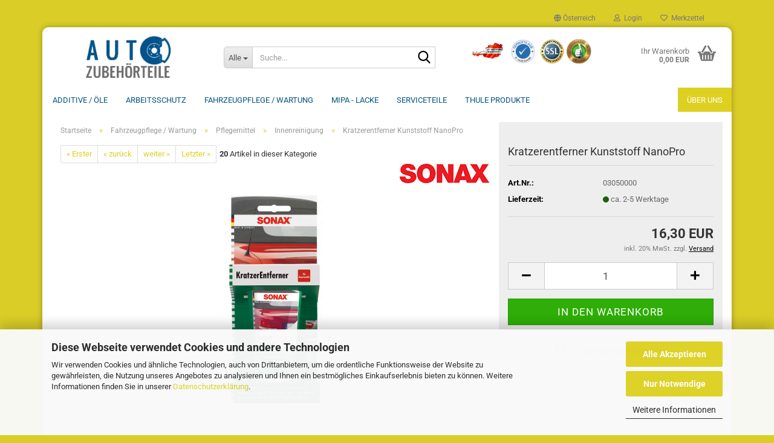

--- FILE ---
content_type: text/html; charset=utf-8
request_url: https://www.autozubehoer-online.at/de/kratzerentferner-kunststoff-nanopro.html
body_size: 22305
content:





	<!DOCTYPE html>
	<html xmlns="http://www.w3.org/1999/xhtml" dir="ltr" lang="de">
		
			<head>
				
					
					<!--

					=========================================================
					Shopsoftware by Gambio GmbH (c) 2005-2023 [www.gambio.de]
					=========================================================

					Gambio GmbH offers you highly scalable E-Commerce-Solutions and Services.
					The Shopsoftware is redistributable under the GNU General Public License (Version 2) [http://www.gnu.org/licenses/gpl-2.0.html].
					based on: E-Commerce Engine Copyright (c) 2006 xt:Commerce, created by Mario Zanier & Guido Winger and licensed under GNU/GPL.
					Information and contribution at http://www.xt-commerce.com

					=========================================================
					Please visit our website: www.gambio.de
					=========================================================

					-->
				

                
            <!-- Google tag (gtag.js) -->
                                            <script async
                        data-type="text/javascript"
                        data-src="https://www.googletagmanager.com/gtag/js?id=G-CGRXTZEKJ6"
                        type="as-oil"
                        data-purposes="4"
                        data-managed="as-oil"></script>
                                        <script async
                data-type="text/javascript"
                type="as-oil"
                data-purposes="4"
                data-managed="as-oil">
            window.dataLayer = window.dataLayer || [];

            
            function gtag() {
                dataLayer.push(arguments);
            }
            
            gtag('js', new Date());

                        
                                                
            gtag('config', 'G-CGRXTZEKJ6', {'debug_mode': true});
                        
                                    var gaDisableGCGRXTZEKJ6 = 'ga-disable-G-CGRXTZEKJ6';
            
            			if (document.cookie.indexOf(gaDisableGCGRXTZEKJ6 + '=true') > -1) {
				window[gaDisableGCGRXTZEKJ6] = true;
			}
			
			function gaOptOut() {
			    				document.cookie = gaDisableGCGRXTZEKJ6 + '=true; expires=Thu, 31 Dec 2099 23:59:59 UTC; path=/';
				window[gaDisableGCGRXTZEKJ6] = true;
								console.log('Disabled Google-Analytics Tracking');
			}

			function gaOptout() {
				gaOptOut();
			}

			function checkGaOptOutAnchor() {
				if (location.hash.substr(1) === 'gaOptOut') {
					gaOptOut();
				}
			}

			checkGaOptOutAnchor();
			window.addEventListener('hashchange', checkGaOptOutAnchor);
            
        </script>
    

                    
                

				
					<meta name="viewport" content="width=device-width, initial-scale=1, minimum-scale=1.0" />
				

				
					<meta http-equiv="Content-Type" content="text/html; charset=utf-8" />
		<meta name="language" content="de" />
		<meta name='page-topic' content='werkzeug, kfzteile, ersatzteile, autoteile, autozubehör online, autoersatzteile, lacke, farben, thule shop' />
		<meta name="keywords" content="liqui moly, autozubehör online, thule fahrradträger, grundträger, dachträger, dachboxen, lastenträger, heckträger, träger für anhängekupplung, sw-stahl, swstahl, werkstattbedarf, schraubenzieher, drehmoment, drehmoment, ringschlüssel, seitenschneider, gabelschlüssel, gabelringschlüssel, steckschlüssel, nussensatz,  werkstattausrüstung, steckschlüsselsatz, wagenheber, werkzeug, swstahl, sw stahl, werkzeugkoffer, mipa, liquimoly, sonax, profiwerkzeug, kfzteile, kfzzubehör, zubehörteile, ersatzteile, thule, lack, mipa lacke" />
		<title>Autozubehör Online - Kratzerentferner Kunststoff NanoPro</title>
		<meta property="og:title" content="Kratzerentferner Kunststoff NanoPro" />
		<meta property="og:site_name" content="Autozubeh&ouml;r Online" />
		<meta property="og:locale" content="de_DE" />
		<meta property="og:type" content="product" />
		<meta property="og:description" content="Hochleistungspolitur zur Entfernung von Kratzern und Blindstellen aus Kunststoff, Acryl- und Plexiglas. Die speziellen Polierkörper zerfallen während des Poliervorganges in extrem feine Partikel und ergeben so eine hochglänzende glatte Oberfla..." />
		<meta property="og:image" content="https://www.autozubehoer-online.at/images/product_images/info_images/Kratzerentferner.png" />

				

								
									

				
					<base href="https://www.autozubehoer-online.at/" />
				

				
											
							<link rel="shortcut icon" href="https://www.autozubehoer-online.at/images/logos/favicon.ico" type="image/x-icon" />
						
									

				
									

				
											
							<link id="main-css" type="text/css" rel="stylesheet" href="public/theme/styles/system/main.min.css?bust=1768212270" />
						
									

				
					<meta name="robots" content="index,follow" />
		<link rel="canonical" href="https://www.autozubehoer-online.at/de/kratzerentferner-kunststoff-nanopro.html" />
		<meta property="og:url" content="https://www.autozubehoer-online.at/de/kratzerentferner-kunststoff-nanopro.html">
		<script type="text/javascript">
function fwsgtviewport(){
    var e = window;
    var a = 'inner';
    if (!('innerWidth' in window)){
        a = 'client';
        e = document.documentElement || document.body;
    }
    return { width : e[ a+'Width' ] , height : e[ a+'Height' ] }
}

ekomiWidgetJquery(document).ready(function(){
var fwtltp = ekomiWidgetJquery(".ekw150 .tooltipp");
var fwclsbtn = ekomiWidgetJquery(".ekw150 .closefw-pop");
var fwopnbtn = ekomiWidgetJquery('.ekw150  .popTriggerfw');
var fwbkdp = ekomiWidgetJquery(".ekw150 .fwbackdrop");

fwopnbtn.on("click", function(){
  fwtltp.show();
  if(fwsgtviewport().width<768){
    fwbkdp.show();
  }
});
fwclsbtn.on("click", function(){
  fwtltp.hide();
  fwbkdp.hide();
});

});
</script>

<!-- Google Tag Manager -->
<script data-type="text/javascript" type="as-oil" data-purposes="6" data-managed="as-oil">(function(w,d,s,l,i){w[l]=w[l]||[];w[l].push({'gtm.start':
new Date().getTime(),event:'gtm.js'});var f=d.getElementsByTagName(s)[0],
j=d.createElement(s),dl=l!='dataLayer'?'&l='+l:'';j.async=true;j.src=
'https://www.googletagmanager.com/gtm.js?id='+i+dl;f.parentNode.insertBefore(j,f);
})(window,document,'script','dataLayer','GTM-PZWD8DNT');</script>
<!-- End Google Tag Manager --><script src="https://cdn.gambiohub.com/sdk/1.2.0/dist/bundle.js"></script><script>var payPalText = {"ecsNote":"Bitte w\u00e4hlen Sie ihre gew\u00fcnschte PayPal-Zahlungsweise.","paypalUnavailable":"PayPal steht f\u00fcr diese Transaktion im Moment nicht zur Verf\u00fcgung.","errorContinue":"weiter","continueToPayPal":"Weiter mit","errorCheckData":"Es ist ein Fehler aufgetreten. Bitte \u00fcberpr\u00fcfen Sie Ihre Eingaben."};var payPalButtonSettings = {"env":"live","commit":false,"style":{"label":"checkout","shape":"rect","color":"gold","layout":"vertical","tagline":false},"locale":"","fundingCardAllowed":true,"fundingELVAllowed":true,"fundingCreditAllowed":false,"createPaymentUrl":"https:\/\/www.autozubehoer-online.at\/shop.php?do=PayPalHub\/CreatePayment&initiator=ecs","authorizedPaymentUrl":"https:\/\/www.autozubehoer-online.at\/shop.php?do=PayPalHub\/AuthorizedPayment&initiator=ecs","checkoutUrl":"https:\/\/www.autozubehoer-online.at\/shop.php?do=PayPalHub\/RedirectGuest","useVault":false,"jssrc":"https:\/\/www.paypal.com\/sdk\/js?client-id=AVEjCpwSc-e9jOY8dHKoTUckaKtPo0shiwe_T2rKtxp30K4TYGRopYjsUS6Qmkj6bILd7Nt72pbMWCXe&commit=false&intent=capture&components=buttons%2Cmarks%2Cmessages%2Cfunding-eligibility%2Cgooglepay%2Capplepay%2Ccard-fields&integration-date=2021-11-25&merchant-id=WF8PSZZWNC556&currency=EUR","partnerAttributionId":"GambioGmbH_Cart_Hub_PPXO","createOrderUrl":"https:\/\/www.autozubehoer-online.at\/shop.php?do=PayPalHub\/CreateOrder&initiator=ecs","getOrderUrl":"https:\/\/www.autozubehoer-online.at\/shop.php?do=PayPalHub\/GetOrder","approvedOrderUrl":"https:\/\/www.autozubehoer-online.at\/shop.php?do=PayPalHub\/ApprovedOrder&initiator=ecs","paymentApproved":false,"developmentMode":false,"cartAmount":0};var jsShoppingCart = {"languageCode":"de","verifySca":"https:\/\/www.autozubehoer-online.at\/shop.php?do=PayPalHub\/VerifySca","totalAmount":"0.00","currency":"EUR","env":"live","commit":false,"style":{"label":"checkout","shape":"rect","color":"gold","layout":"vertical","tagline":false},"locale":"","fundingCardAllowed":true,"fundingELVAllowed":true,"fundingCreditAllowed":false,"createPaymentUrl":"https:\/\/www.autozubehoer-online.at\/shop.php?do=PayPalHub\/CreatePayment&initiator=ecs","authorizedPaymentUrl":"https:\/\/www.autozubehoer-online.at\/shop.php?do=PayPalHub\/AuthorizedPayment&initiator=ecs","checkoutUrl":"https:\/\/www.autozubehoer-online.at\/shop.php?do=PayPalHub\/RedirectGuest","useVault":false,"jssrc":"https:\/\/www.paypal.com\/sdk\/js?client-id=AVEjCpwSc-e9jOY8dHKoTUckaKtPo0shiwe_T2rKtxp30K4TYGRopYjsUS6Qmkj6bILd7Nt72pbMWCXe&commit=false&intent=capture&components=buttons%2Cmarks%2Cmessages%2Cfunding-eligibility%2Cgooglepay%2Capplepay%2Ccard-fields&integration-date=2021-11-25&merchant-id=WF8PSZZWNC556&currency=EUR","partnerAttributionId":"GambioGmbH_Cart_Hub_PPXO","createOrderUrl":"https:\/\/www.autozubehoer-online.at\/shop.php?do=PayPalHub\/CreateOrder&initiator=ecs","getOrderUrl":"https:\/\/www.autozubehoer-online.at\/shop.php?do=PayPalHub\/GetOrder","approvedOrderUrl":"https:\/\/www.autozubehoer-online.at\/shop.php?do=PayPalHub\/ApprovedOrder&initiator=ecs","paymentApproved":false,"developmentMode":false,"cartAmount":0};var payPalBannerSettings = {};</script><script id="paypalconsent" type="application/json">{"purpose_id":null}</script><script src="GXModules/Gambio/Hub/Shop/Javascript/PayPalLoader.js?v=1764777409" async></script><link rel="stylesheet" href="https://cdn.gambiohub.com/sdk/1.2.0/dist/css/gambio_hub.css">
				

				
									
			</head>
		
		
			<body class="page-product-info"
				  data-gambio-namespace="https://www.autozubehoer-online.at/public/theme/javascripts/system"
				  data-jse-namespace="https://www.autozubehoer-online.at/JSEngine/build"
				  data-gambio-controller="initialize"
				  data-gambio-widget="input_number responsive_image_loader transitions header image_maps modal history dropdown core_workarounds anchor"
				  data-input_number-separator=","
					>

				
					
				

				
									

				
									
		




	



	
		<div id="outer-wrapper" >
			
				<header id="header" class="navbar">
					
	





	<div id="topbar-container">
						
		
					

		
			<div class="navbar-topbar">
				
					<nav data-gambio-widget="menu link_crypter" data-menu-switch-element-position="false" data-menu-events='{"desktop": ["click"], "mobile": ["click"]}' data-menu-ignore-class="dropdown-menu">
						<ul class="nav navbar-nav navbar-right" data-menu-replace="partial">

                            <li class="navbar-topbar-item">
                                <ul id="secondaryNavigation" class="nav navbar-nav ignore-menu">
                                                                    </ul>

                                <script id="secondaryNavigation-menu-template" type="text/mustache">
                                    
                                        <ul id="secondaryNavigation" class="nav navbar-nav">
                                            <li v-for="(item, index) in items" class="navbar-topbar-item hidden-xs content-manager-item">
                                                <a href="javascript:;" :title="item.title" @click="goTo(item.content)">
                                                    <span class="fa fa-arrow-circle-right visble-xs-block"></span>
                                                    {{item.title}}
                                                </a>
                                            </li>
                                        </ul>
                                    
                                </script>
                            </li>

							
															

							
															

							
															

							
															

							
															

															<li class="dropdown navbar-topbar-item first">

									
																					
												<a href="#" class="dropdown-toggle" data-toggle-hover="dropdown" role="button" aria-label="" title="">
													
														<span class="hidden-xs">
															
																																	
																		<span class="fa fa-globe"></span>
																	
																															

															Österreich
														</span>
													
													
														<span class="visible-xs-block">
															&nbsp;Lieferland
														</span>
													
												</a>
											
																			

									<ul class="level_2 dropdown-menu ignore-menu arrow-top">
										<li class="arrow"></li>
										<li>
											
												<form action="/de/kratzerentferner-kunststoff-nanopro.html" method="POST" class="form-horizontal">

													
																											

													
																											

													
																													
																<div class="form-group">
																	<label style="display: inline">Lieferland
																	    
	<select name="switch_country" class="form-control">
					
				<option value="DE" >Deutschland</option>
			
					
				<option value="IT" >Italien</option>
			
					
				<option value="AT" selected>Österreich</option>
			
			</select>

                                                                    </label>
																</div>
															
																											

													
														<div class="dropdown-footer row">
															<input type="submit" class="btn btn-primary btn-block" value="Speichern" title="Speichern" />
														</div>
													

													

												</form>
											
										</li>
									</ul>
								</li>
							
							
																	
										<li class="dropdown navbar-topbar-item">
											<a title="Anmeldung" href="/de/kratzerentferner-kunststoff-nanopro.html#" class="dropdown-toggle" data-toggle-hover="dropdown" role="button" aria-label="Login">
												
																											
															<span class="fa fa-user-o"></span>
														
																									

												&nbsp;Login
											</a>
											




	<ul class="dropdown-menu dropdown-menu-login arrow-top">
		
			<li class="arrow"></li>
		
		
		
			<li class="dropdown-header hidden-xs">Login</li>
		
		
		
			<li>
				<form action="https://www.autozubehoer-online.at/de/login.php?action=process" method="post" class="form-horizontal">
					<input type="hidden" name="return_url" value="https://www.autozubehoer-online.at/de/kratzerentferner-kunststoff-nanopro.html">
					<input type="hidden" name="return_url_hash" value="5645e64f9fe3e7f55ec51451eed9099f667bd12e89d5434e073bb8dfda9e6352">
					
						<div class="form-group">
                            <label for="box-login-dropdown-login-username" class="form-control sr-only">E-Mail</label>
							<input
                                autocomplete="username"
                                type="email"
                                id="box-login-dropdown-login-username"
                                class="form-control"
                                placeholder="E-Mail"
                                name="email_address"
                                oninput="this.setCustomValidity('')"
                                oninvalid="this.setCustomValidity('Bitte geben Sie eine korrekte Emailadresse ein')"
                            />
						</div>
					
					
                        <div class="form-group password-form-field" data-gambio-widget="show_password">
                            <label for="box-login-dropdown-login-password" class="form-control sr-only">Passwort</label>
                            <input autocomplete="current-password" type="password" id="box-login-dropdown-login-password" class="form-control" placeholder="Passwort" name="password" />
                            <button class="btn show-password hidden" type="button">
                                <i class="fa fa-eye" aria-hidden="true"></i>
                                <span class="sr-only">Toggle Password View</span>
                            </button>
                        </div>
					
					
						<div class="dropdown-footer row">
							
	
								
									<input type="submit" class="btn btn-primary btn-block" value="Anmelden" />
								
								<ul>
									
										<li>
											<a title="Konto erstellen" href="https://www.autozubehoer-online.at/de/shop.php?do=CreateRegistree">
												Konto erstellen
											</a>
										</li>
									
									
										<li>
											<a title="Passwort vergessen?" href="https://www.autozubehoer-online.at/de/password_double_opt.php">
												Passwort vergessen?
											</a>
										</li>
									
								</ul>
							
	

	
						</div>
					
				</form>
			</li>
		
	</ul>


										</li>
									
															

							
																	
										<li class="navbar-topbar-item">
											<a href="https://www.autozubehoer-online.at/de/wish_list.php" title="Merkzettel anzeigen" aria-label="Merkzettel">
												
																											
															<span class="fa fa-heart-o"></span>
														
																									

												&nbsp;Merkzettel
											</a>
										</li>
									
															

							
						</ul>
					</nav>
				
			</div>
		
	</div>




	<div class="inside">

		<div class="row">

		
												
			<div class="navbar-header" data-gambio-widget="mobile_menu">
									
							
		<div id="navbar-brand" class="navbar-brand">
			<a href="https://www.autozubehoer-online.at/de/" title="Autozubehör Online">
				<img id="main-header-logo" class="img-responsive" src="https://www.autozubehoer-online.at/images/logos/autozubehoer-online-at_logo.png" alt="Autozubehör Online-Logo">
			</a>
		</div>
	
					
								
					
	
	
			
	
		<button type="button" class="navbar-toggle" aria-label="navigationbar toggle button" data-mobile_menu-target="#categories .navbar-collapse"
		        data-mobile_menu-body-class="categories-open" data-mobile_menu-toggle-content-visibility>
			<img src="public/theme/images/svgs/bars.svg" class="gx-menu svg--inject" alt="menu bars icon">
		</button>
	
	
	
		<button type="button" class="navbar-toggle cart-icon" data-mobile_menu-location="shopping_cart.php">
			<img src="public/theme/images/svgs/basket.svg" class="gx-cart-basket svg--inject" alt="shopping cart icon">
			<span class="cart-products-count hidden">
				0
			</span>
		</button>
	
	
			
			<button type="button" class="navbar-toggle" aria-label="searchbar toggle button" data-mobile_menu-target=".navbar-search" data-mobile_menu-body-class="search-open"
					data-mobile_menu-toggle-content-visibility>
				<img src="public/theme/images/svgs/search.svg" class="gx-search svg--inject" alt="search icon">
			</button>
		
	
				
			</div>
		

		
							






	<div class="navbar-search collapse">

		
						<p class="navbar-search-header dropdown-header">Suche</p>
		

		
			<form role="search" action="de/advanced_search_result.php" method="get" data-gambio-widget="live_search">

				<div class="navbar-search-input-group input-group">
					<div class="navbar-search-input-group-btn input-group-btn custom-dropdown" data-dropdown-trigger-change="false" data-dropdown-trigger-no-change="false">

						
							<button aria-label="Suche..." type="button" class="btn btn-default dropdown-toggle" data-toggle="dropdown" aria-haspopup="true" aria-expanded="false">
								<span class="dropdown-name">Alle</span> <span class="caret"></span>
							</button>
						

						
															
									<ul class="dropdown-menu">
																				
												<li><a href="#" data-rel="0">Alle</a></li>
											
																							
													<li><a href="#" data-rel="2">Arbeitsschutz</a></li>
												
																							
													<li><a href="#" data-rel="9">THULE Produkte</a></li>
												
																							
													<li><a href="#" data-rel="10">Serviceteile</a></li>
												
																							
													<li><a href="#" data-rel="11">MIPA - Lacke</a></li>
												
																							
													<li><a href="#" data-rel="12">Fahrzeugpflege / Wartung</a></li>
												
																							
													<li><a href="#" data-rel="14">Additive / ÖLE</a></li>
												
																														</ul>
								
													

						
															
                                    <label for="top-search-button-categories-id" class="sr-only">Alle</label>
									<select id="top-search-button-categories-id" name="categories_id">
										<option value="0">Alle</option>
																																	
													<option value="2">Arbeitsschutz</option>
												
																							
													<option value="9">THULE Produkte</option>
												
																							
													<option value="10">Serviceteile</option>
												
																							
													<option value="11">MIPA - Lacke</option>
												
																							
													<option value="12">Fahrzeugpflege / Wartung</option>
												
																							
													<option value="14">Additive / ÖLE</option>
												
																														</select>
								
													

					</div>
					<input type="text" id="search-field-input" name="keywords" placeholder="Suche..." class="form-control search-input" autocomplete="off" />
					
					<button aria-label="Suche..." type="submit" class="form-control-feedback">
						<img src="public/theme/images/svgs/search.svg" class="gx-search-input svg--inject" alt="search icon">
					</button>
					

                    <label for="search-field-input" class="control-label sr-only">Suche...</label>
					

				</div>


									<input type="hidden" value="1" name="inc_subcat" />
				
				
					<div class="navbar-search-footer visible-xs-block">
						
							<button class="btn btn-primary btn-block" type="submit">
								Suche...
							</button>
						
						
							<a href="advanced_search.php" class="btn btn-default btn-block" title="Erweiterte Suche">
								Erweiterte Suche
							</a>
						
					</div>
				

				<div class="search-result-container"></div>

			</form>
		
	</div>


					

		
							
					
	<div class="custom-container">
		
			<div class="inside">
				
											
							<p>
	<a href="https://www.ekomi.de/bewertungen-autozubehoer_online.html" target="_blank"><img alt="" src="images/shop_aus_osterreich.png" style="width: 62px; height: 40px;" />&nbsp; <img alt="" src="images/AGB-Logo.png" style="width: 40px; height: 40px;" />&nbsp;<img alt="" src="images/secure_and_ekomi.png" style="width: 91px; height: 40px;" /></a>
</p>

						
									
			</div>
		
	</div>
				
					

		
    		<!-- layout_header honeygrid -->
							
					


	<nav id="cart-container" class="navbar-cart" data-gambio-widget="menu cart_dropdown" data-menu-switch-element-position="false">
		
			<ul class="cart-container-inner">
				
					<li>
						<a href="https://www.autozubehoer-online.at/de/shopping_cart.php" class="dropdown-toggle">
							
								<img src="public/theme/images/svgs/basket.svg" alt="shopping cart icon" class="gx-cart-basket svg--inject">
								<span class="cart">
									Ihr Warenkorb<br />
									<span class="products">
										0,00 EUR
									</span>
								</span>
							
							
																	<span class="cart-products-count hidden">
										
									</span>
															
						</a>

						
							



	<ul class="dropdown-menu arrow-top cart-dropdown cart-empty">
		
			<li class="arrow"></li>
		
	
		
					
	
		
            <input type="hidden" id="ga4-view-cart-json" value=""/>
        <script async
                data-type="text/javascript"
                type="as-oil"
                data-purposes="4"
                data-managed="as-oil">
            function ga4ViewCart() {
                const data = document.getElementById('ga4-view-cart-json');

                if (data && data.value.length) {
                    gtag('event', 'view_cart', JSON.parse(data.value));
                }
            }
        </script>
    
			<li class="cart-dropdown-inside">
		
				
									
				
									
						<div class="cart-empty">
							Sie haben noch keine Artikel in Ihrem Warenkorb.
						</div>
					
								
			</li>
		
	</ul>
						
					</li>
				
			</ul>
		
	</nav>

				
					

		</div>

	</div>









	<noscript>
		<div class="alert alert-danger noscript-notice" role="alert">
			JavaScript ist in Ihrem Browser deaktiviert. Aktivieren Sie JavaScript, um alle Funktionen des Shops nutzen und alle Inhalte sehen zu können.
		</div>
	</noscript>



			
						


	<div id="categories">
		<div class="navbar-collapse collapse">
			
				<nav class="navbar-default navbar-categories" data-gambio-widget="menu">
					
						<ul class="level-1 nav navbar-nav">
                             
															
									<li class="dropdown level-1-child" data-id="14">
										
											<a class="dropdown-toggle" href="https://www.autozubehoer-online.at/de/additive/" title="Additive / ÖLE">
												
													Additive / ÖLE
												
																							</a>
										
										
										
																							
													<ul data-level="2" class="level-2 dropdown-menu dropdown-menu-child">
														
															<li class="enter-category hidden-sm hidden-md hidden-lg show-more">
																
																	<a class="dropdown-toggle" href="https://www.autozubehoer-online.at/de/additive/" title="Additive / ÖLE">
																		
																			Additive / ÖLE anzeigen
																		
																	</a>
																
															</li>
														
														
																																																																																																																																																			
																													
																															
																	<li class="level-2-child">
																		<a href="https://www.autozubehoer-online.at/de/additive/motoradditive/" title="Additive">
																			Additive
																		</a>
																																			</li>
																
																															
																	<li class="level-2-child">
																		<a href="https://www.autozubehoer-online.at/de/additive/bremsfluessigkeit/" title="Bremsflüssigkeit">
																			Bremsflüssigkeit
																		</a>
																																			</li>
																
																													
																												
														
															<li class="enter-category hidden-more hidden-xs">
																<a class="dropdown-toggle col-xs-6"
																   href="https://www.autozubehoer-online.at/de/additive/"
																   title="Additive / ÖLE">Additive / ÖLE anzeigen</a>
							
																<span class="close-menu-container col-xs-6">
																	<span class="close-flyout">
																		<i class="fa fa-close"></i>
																	</span>
																</span>
															</li>
														
													
													</ul>
												
																					
										
									</li>
								
															
									<li class="level-1-child" data-id="2">
										
											<a class="dropdown-toggle" href="https://www.autozubehoer-online.at/de/arbeitsschutz/" title="Arbeitsschutz">
												
													Arbeitsschutz
												
																							</a>
										
										
										
																					
										
									</li>
								
															
									<li class="dropdown level-1-child" data-id="12">
										
											<a class="dropdown-toggle" href="https://www.autozubehoer-online.at/de/fahrzeugpflege/" title="Fahrzeugpflege / Wartung">
												
													Fahrzeugpflege / Wartung
												
																							</a>
										
										
										
																							
													<ul data-level="2" class="level-2 dropdown-menu dropdown-menu-child">
														
															<li class="enter-category hidden-sm hidden-md hidden-lg show-more">
																
																	<a class="dropdown-toggle" href="https://www.autozubehoer-online.at/de/fahrzeugpflege/" title="Fahrzeugpflege / Wartung">
																		
																			Fahrzeugpflege / Wartung anzeigen
																		
																	</a>
																
															</li>
														
														
																																																																																																																																																																																																															
																													
																															
																	<li class="level-2-child">
																		<a href="https://www.autozubehoer-online.at/de/fahrzeugpflege/pflegemittel/" title="Pflegemittel">
																			Pflegemittel
																		</a>
																																			</li>
																
																															
																	<li class="level-2-child">
																		<a href="https://www.autozubehoer-online.at/de/fahrzeugpflege/unterbodenschutz/" title="Unterbodenschutz">
																			Unterbodenschutz
																		</a>
																																			</li>
																
																															
																	<li class="level-2-child">
																		<a href="https://www.autozubehoer-online.at/de/fahrzeugpflege/wartung/" title="Wartung">
																			Wartung
																		</a>
																																			</li>
																
																													
																												
														
															<li class="enter-category hidden-more hidden-xs">
																<a class="dropdown-toggle col-xs-6"
																   href="https://www.autozubehoer-online.at/de/fahrzeugpflege/"
																   title="Fahrzeugpflege / Wartung">Fahrzeugpflege / Wartung anzeigen</a>
							
																<span class="close-menu-container col-xs-6">
																	<span class="close-flyout">
																		<i class="fa fa-close"></i>
																	</span>
																</span>
															</li>
														
													
													</ul>
												
																					
										
									</li>
								
															
									<li class="dropdown level-1-child" data-id="11">
										
											<a class="dropdown-toggle" href="https://www.autozubehoer-online.at/de/farben-lacke/" title="MIPA - Lacke">
												
													MIPA - Lacke
												
																							</a>
										
										
										
																							
													<ul data-level="2" class="level-2 dropdown-menu dropdown-menu-child">
														
															<li class="enter-category hidden-sm hidden-md hidden-lg show-more">
																
																	<a class="dropdown-toggle" href="https://www.autozubehoer-online.at/de/farben-lacke/" title="MIPA - Lacke">
																		
																			MIPA - Lacke anzeigen
																		
																	</a>
																
															</li>
														
														
																																																																																																																																																																																																																																																																																																																																																																																																			
																													
																															
																	<li class="level-2-child">
																		<a href="https://www.autozubehoer-online.at/de/farben-lacke/aerosole/" title="Aerosole">
																			Aerosole
																		</a>
																																			</li>
																
																															
																	<li class="level-2-child">
																		<a href="https://www.autozubehoer-online.at/de/farben-lacke/grundierungen/" title="Grundierungen/Füller">
																			Grundierungen/Füller
																		</a>
																																			</li>
																
																															
																	<li class="level-2-child">
																		<a href="https://www.autozubehoer-online.at/de/farben-lacke/haerter/" title="Härter">
																			Härter
																		</a>
																																			</li>
																
																															
																	<li class="level-2-child">
																		<a href="https://www.autozubehoer-online.at/de/farben-lacke/lackierzubehoer/" title="Lackierzubehör">
																			Lackierzubehör
																		</a>
																																			</li>
																
																															
																	<li class="level-2-child">
																		<a href="https://www.autozubehoer-online.at/de/farben-lacke/spachtel/" title="Spachtel">
																			Spachtel
																		</a>
																																			</li>
																
																															
																	<li class="level-2-child">
																		<a href="https://www.autozubehoer-online.at/de/farben-lacke/verduennungen/" title="Verdünnungen">
																			Verdünnungen
																		</a>
																																			</li>
																
																													
																												
														
															<li class="enter-category hidden-more hidden-xs">
																<a class="dropdown-toggle col-xs-6"
																   href="https://www.autozubehoer-online.at/de/farben-lacke/"
																   title="MIPA - Lacke">MIPA - Lacke anzeigen</a>
							
																<span class="close-menu-container col-xs-6">
																	<span class="close-flyout">
																		<i class="fa fa-close"></i>
																	</span>
																</span>
															</li>
														
													
													</ul>
												
																					
										
									</li>
								
															
									<li class="dropdown level-1-child" data-id="10">
										
											<a class="dropdown-toggle" href="https://www.autozubehoer-online.at/de/serviceteile/" title="Serviceteile">
												
													Serviceteile
												
																							</a>
										
										
										
																							
													<ul data-level="2" class="level-2 dropdown-menu dropdown-menu-child">
														
															<li class="enter-category hidden-sm hidden-md hidden-lg show-more">
																
																	<a class="dropdown-toggle" href="https://www.autozubehoer-online.at/de/serviceteile/" title="Serviceteile">
																		
																			Serviceteile anzeigen
																		
																	</a>
																
															</li>
														
														
																																																																																																																																																																																																																																																																											
																													
																															
																	<li class="level-2-child">
																		<a href="https://www.autozubehoer-online.at/de/serviceteile/bosch-wischerblaetter/" title="Bosch Wischerblätter">
																			Bosch Wischerblätter
																		</a>
																																			</li>
																
																															
																	<li class="level-2-child">
																		<a href="https://www.autozubehoer-online.at/de/serviceteile/fahrzeuglampen/" title="Fahrzeuglampen">
																			Fahrzeuglampen
																		</a>
																																			</li>
																
																															
																	<li class="level-2-child">
																		<a href="https://www.autozubehoer-online.at/de/serviceteile/ladegeraete/" title="Ladegeräte">
																			Ladegeräte
																		</a>
																																			</li>
																
																															
																	<li class="level-2-child">
																		<a href="https://www.autozubehoer-online.at/de/serviceteile/schneeketten/" title="Schneeketten">
																			Schneeketten
																		</a>
																																			</li>
																
																													
																												
														
															<li class="enter-category hidden-more hidden-xs">
																<a class="dropdown-toggle col-xs-6"
																   href="https://www.autozubehoer-online.at/de/serviceteile/"
																   title="Serviceteile">Serviceteile anzeigen</a>
							
																<span class="close-menu-container col-xs-6">
																	<span class="close-flyout">
																		<i class="fa fa-close"></i>
																	</span>
																</span>
															</li>
														
													
													</ul>
												
																					
										
									</li>
								
															
									<li class="dropdown level-1-child" data-id="9">
										
											<a class="dropdown-toggle" href="https://www.autozubehoer-online.at/de/autozubehoer-thule-shop/" title="THULE Produkte">
												
													THULE Produkte
												
																							</a>
										
										
										
																							
													<ul data-level="2" class="level-2 dropdown-menu dropdown-menu-child">
														
															<li class="enter-category hidden-sm hidden-md hidden-lg show-more">
																
																	<a class="dropdown-toggle" href="https://www.autozubehoer-online.at/de/autozubehoer-thule-shop/" title="THULE Produkte">
																		
																			THULE Produkte anzeigen
																		
																	</a>
																
															</li>
														
														
																																																																																																																																																																																																																																																																																																																																																																																																																																																																																																																											
																													
																															
																	<li class="level-2-child">
																		<a href="https://www.autozubehoer-online.at/de/dachboxen/" title="Dachboxen">
																			Dachboxen
																		</a>
																																			</li>
																
																															
																	<li class="level-2-child">
																		<a href="https://www.autozubehoer-online.at/de/thule-shop/dachtraeger/" title="Dachträger">
																			Dachträger
																		</a>
																																			</li>
																
																															
																	<li class="level-2-child">
																		<a href="https://www.autozubehoer-online.at/de/thule-shop/fahrradtraeger/" title="Fahrradträger">
																			Fahrradträger
																		</a>
																																			</li>
																
																															
																	<li class="level-2-child">
																		<a href="https://www.autozubehoer-online.at/de/thule-shop/heckbox/" title="Heckboxen">
																			Heckboxen
																		</a>
																																			</li>
																
																															
																	<li class="level-2-child">
																		<a href="https://www.autozubehoer-online.at/de/thule-shop/ski-und-snowboardtraeger/" title="Ski- und Snowboardträger">
																			Ski- und Snowboardträger
																		</a>
																																			</li>
																
																															
																	<li class="level-2-child">
																		<a href="https://www.autozubehoer-online.at/de/thule-shop/sporttraeger/" title="Sportträger">
																			Sportträger
																		</a>
																																			</li>
																
																															
																	<li class="level-2-child">
																		<a href="https://www.autozubehoer-online.at/de/thule-shop/thule-one-key-system/" title="Thule One-Key System">
																			Thule One-Key System
																		</a>
																																			</li>
																
																															
																	<li class="level-2-child">
																		<a href="https://www.autozubehoer-online.at/de/thule-shop/ersatzteile/" title="Ersatzteile von THULE">
																			Ersatzteile von THULE
																		</a>
																																			</li>
																
																													
																												
														
															<li class="enter-category hidden-more hidden-xs">
																<a class="dropdown-toggle col-xs-6"
																   href="https://www.autozubehoer-online.at/de/autozubehoer-thule-shop/"
																   title="THULE Produkte">THULE Produkte anzeigen</a>
							
																<span class="close-menu-container col-xs-6">
																	<span class="close-flyout">
																		<i class="fa fa-close"></i>
																	</span>
																</span>
															</li>
														
													
													</ul>
												
																					
										
									</li>
								
														
							



	
					
				<li id="mainNavigation" class="custom custom-entries hidden-xs">
											
							<a  data-id="top_custom-0"
							   href="https://www.autozubehoer-online.at/de/info/ueber-uns.html"
							   							   title="Über uns">
									Über uns
							</a>
						
									</li>
			

            <script id="mainNavigation-menu-template" type="text/mustache">
                
				    <li id="mainNavigation" class="custom custom-entries hidden-xs">
                        <a v-for="(item, index) in items" href="javascript:;" @click="goTo(item.content)">
                            {{item.title}}
                        </a>
                    </li>
                
            </script>

							
					<li class="dropdown custom topmenu-content visible-xs" data-id="top_custom-0">
						
							<a class="dropdown-toggle"
								   href="https://www.autozubehoer-online.at/de/info/ueber-uns.html"
								   								   title="Über uns">
								Über uns
							</a>
						
					</li>
				
						


							
							
								<li class="dropdown dropdown-more" style="display: none">
									<a class="dropdown-toggle" href="#" title="">
										Weitere
									</a>
									<ul class="level-2 dropdown-menu ignore-menu"></ul>
								</li>
							
			
						</ul>
					
				</nav>
			
		</div>
	</div>

		
					</header>
			

			
				
				

			
				<div id="wrapper">
					<div class="row">

						
							<div id="main">
								<div class="main-inside">
									
										
	
			<script type="application/ld+json">{"@context":"https:\/\/schema.org","@type":"BreadcrumbList","itemListElement":[{"@type":"ListItem","position":1,"name":"Startseite","item":"https:\/\/www.autozubehoer-online.at\/"},{"@type":"ListItem","position":2,"name":"Fahrzeugpflege \/ Wartung","item":"https:\/\/www.autozubehoer-online.at\/de\/fahrzeugpflege\/"},{"@type":"ListItem","position":3,"name":"Pflegemittel","item":"https:\/\/www.autozubehoer-online.at\/de\/fahrzeugpflege\/pflegemittel\/"},{"@type":"ListItem","position":4,"name":"Innenreinigung","item":"https:\/\/www.autozubehoer-online.at\/de\/fahrzeugpflege\/pflegemittel\/innenreinigung\/"},{"@type":"ListItem","position":5,"name":"Kratzerentferner Kunststoff NanoPro","item":"https:\/\/www.autozubehoer-online.at\/de\/kratzerentferner-kunststoff-nanopro.html"}]}</script>
	    
		<div id="breadcrumb_navi">
            				<span class="breadcrumbEntry">
													<a href="https://www.autozubehoer-online.at/" class="headerNavigation" >
								<span aria-label="Startseite">Startseite</span>
							</a>
											</span>
                <span class="breadcrumbSeparator"> &raquo; </span>            				<span class="breadcrumbEntry">
													<a href="https://www.autozubehoer-online.at/de/fahrzeugpflege/" class="headerNavigation" >
								<span aria-label="Fahrzeugpflege / Wartung">Fahrzeugpflege / Wartung</span>
							</a>
											</span>
                <span class="breadcrumbSeparator"> &raquo; </span>            				<span class="breadcrumbEntry">
													<a href="https://www.autozubehoer-online.at/de/fahrzeugpflege/pflegemittel/" class="headerNavigation" >
								<span aria-label="Pflegemittel">Pflegemittel</span>
							</a>
											</span>
                <span class="breadcrumbSeparator"> &raquo; </span>            				<span class="breadcrumbEntry">
													<a href="https://www.autozubehoer-online.at/de/fahrzeugpflege/pflegemittel/innenreinigung/" class="headerNavigation" >
								<span aria-label="Innenreinigung">Innenreinigung</span>
							</a>
											</span>
                <span class="breadcrumbSeparator"> &raquo; </span>            				<span class="breadcrumbEntry">
													<span aria-label="Kratzerentferner Kunststoff NanoPro">Kratzerentferner Kunststoff NanoPro</span>
                        					</span>
                            		</div>
    


									

									
										<div id="shop-top-banner">
																					</div>
									

									




	
		


	<div id="product_navigation" class="panel-pagination">
		<nav>
			
				<ul class="pagination">
											
							<li>
								<a href="de/wunderbaum-pina-colada.html">&laquo; Erster</a>
							</li>
						
							
											
							<li>
								<a href="de/lederpflegetuecher-box.html">&laquo; zurück</a>
							</li>
						
							
											
							<li>
								<a href="de/scheibenstar-750ml.html">weiter &raquo;</a>
							</li>
						
							
											
							<li>
								<a href="de/sonax-kunststoff-pflegetuecher-glaenzend.html">Letzter &raquo;</a>
							</li>
						
									</ul>
			
			
			
				<span><strong>20</strong> Artikel in dieser Kategorie</span>
			
		</nav>
	</div>

	

			<script type="application/ld+json">
			{"@context":"http:\/\/schema.org","@type":"Product","name":"Kratzerentferner Kunststoff NanoPro","description":"Hochleistungspolitur zur Entfernung von Kratzern und Blindstellen aus Kunststoff, Acryl- und Plexiglas. Die speziellen Polierko\u0308rper zerfallen wa\u0308hrend des Poliervorganges in extrem feine Partikel und ergeben so eine hochgla\u0308nzende glatte Oberfla\u0308che. Silikonfrei &ndash; auch fu\u0308r die Poliermaschine geeignet.","image":["https:\/\/www.autozubehoer-online.at\/images\/product_images\/info_images\/Kratzerentferner.png"],"url":"https:\/\/www.autozubehoer-online.at\/de\/kratzerentferner-kunststoff-nanopro.html","itemCondition":"NewCondition","offers":{"@type":"Offer","availability":"InStock","price":"16.30","priceCurrency":"EUR","priceSpecification":{"@type":"http:\/\/schema.org\/PriceSpecification","price":"16.30","priceCurrency":"EUR","valueAddedTaxIncluded":true},"url":"https:\/\/www.autozubehoer-online.at\/de\/kratzerentferner-kunststoff-nanopro.html","priceValidUntil":"2100-01-01 00:00:00"},"model":"03050000","sku":"03050000","manufacturer":{"@type":"Organization","name":"Sonax"}}
		</script>
		<div class="product-info product-info-default row">
		
		
			<div id="product_image_layer">
			
	<div class="product-info-layer-image">
		<div class="product-info-image-inside">
										


    		<script>
            
            window.addEventListener('DOMContentLoaded', function(){
				$.extend(true, $.magnificPopup.defaults, { 
					tClose: 'Schlie&szlig;en (Esc)', // Alt text on close button
					tLoading: 'L&auml;dt...', // Text that is displayed during loading. Can contain %curr% and %total% keys
					
					gallery: { 
						tPrev: 'Vorgänger (Linke Pfeiltaste)', // Alt text on left arrow
						tNext: 'Nachfolger (Rechte Pfeiltaste)', // Alt text on right arrow
						tCounter: '%curr% von %total%' // Markup for "1 of 7" counter
						
					}
				});
			});
            
		</script>
    



	
			
	
	<div>
		<div id="product-info-layer-image" class="swiper-container" data-gambio-_widget="swiper" data-swiper-target="" data-swiper-controls="#product-info-layer-thumbnails" data-swiper-slider-options='{"breakpoints": [], "initialSlide": 0, "pagination": ".js-product-info-layer-image-pagination", "nextButton": ".js-product-info-layer-image-button-next", "prevButton": ".js-product-info-layer-image-button-prev", "effect": "fade", "autoplay": null, "initialSlide": ""}' >
			<div class="swiper-wrapper" >
			
				
											
															
																	

								
																			
																					
																	

								
									
			<div class="swiper-slide" >
				<div class="swiper-slide-inside ">
									
						<img class="img-responsive"
                                loading="lazy"
																								src="images/product_images/popup_images/Kratzerentferner.png"
								 alt="Kratzerentferner Kunststoff NanoPro"								 title="Kratzerentferner Kunststoff NanoPro"								 data-magnifier-src="images/product_images/original_images/Kratzerentferner.png"						/>
					
							</div>
			</div>
	
								
													
									
			</div>
			
			
				<script type="text/mustache">
					<template>
						
							{{#.}}
								<div class="swiper-slide {{className}}">
									<div class="swiper-slide-inside">
										<img loading="lazy" {{{srcattr}}} alt="{{title}}" title="{{title}}" />
									</div>
								</div>
							{{/.}}
						
					</template>
				</script>
			
			
	</div>
	
	
			
	
	</div>
	
	
			

								</div>
	</div>

			

			</div>
					

		
			<div class="product-info-content col-xs-12" data-gambio-widget="cart_handler" data-cart_handler-page="product-info">

				
					<div class="row">
						
						
							<div class="product-info-title-mobile  col-xs-12 visible-xs-block visible-sm-block">
								
									<span>Kratzerentferner Kunststoff NanoPro</span>
								

								
									<div>
																			</div>
								
							</div>
						

						
							
						

						
								
		<div class="product-info-stage col-xs-12 col-md-8 centered">

			<div id="image-collection-container">
					
		<div class="product-info-image " data-gambio-widget="image_gallery">
			<div class="product-info-image-inside">
				


    		<script>
            
            window.addEventListener('DOMContentLoaded', function(){
				$.extend(true, $.magnificPopup.defaults, { 
					tClose: 'Schlie&szlig;en (Esc)', // Alt text on close button
					tLoading: 'L&auml;dt...', // Text that is displayed during loading. Can contain %curr% and %total% keys
					
					gallery: { 
						tPrev: 'Vorgänger (Linke Pfeiltaste)', // Alt text on left arrow
						tNext: 'Nachfolger (Rechte Pfeiltaste)', // Alt text on right arrow
						tCounter: '%curr% von %total%' // Markup for "1 of 7" counter
						
					}
				});
			});
            
		</script>
    



	
			
	
	<div>
		<div id="product_image_swiper" class="swiper-container" data-gambio-widget="swiper" data-swiper-target="" data-swiper-controls="#product_thumbnail_swiper, #product_thumbnail_swiper_mobile" data-swiper-slider-options='{"breakpoints": [], "initialSlide": 0, "pagination": ".js-product_image_swiper-pagination", "nextButton": ".js-product_image_swiper-button-next", "prevButton": ".js-product_image_swiper-button-prev", "effect": "fade", "autoplay": null}' >
			<div class="swiper-wrapper" >
			
				
											
															
																	

								
																	

								
									
			<div class="swiper-slide" >
				<div class="swiper-slide-inside ">
									
						<a onclick="return false" href="images/product_images/original_images/Kratzerentferner.png" title="Kratzerentferner Kunststoff NanoPro">
							<img class="img-responsive"
                                    loading="lazy"
																											src="images/product_images/info_images/Kratzerentferner.png"
									 alt="Kratzerentferner Kunststoff NanoPro"									 title="Kratzerentferner Kunststoff NanoPro"									 data-magnifier-src="images/product_images/original_images/Kratzerentferner.png"							/>
						</a>
					
							</div>
			</div>
	
								
													
									
			</div>
			
			
				<script type="text/mustache">
					<template>
						
							{{#.}}
								<div class="swiper-slide {{className}}">
									<div class="swiper-slide-inside">
										<img loading="lazy" {{{srcattr}}} alt="{{title}}" title="{{title}}" />
									</div>
								</div>
							{{/.}}
						
					</template>
				</script>
			
			
	</div>
	
	
			
	
	</div>
	
	
			

			</div>
			<input type="hidden" id="current-gallery-hash" value="fb8dd17806f87699bec45f0c6eb03e2e">
		</div>
	

			</div>

			
                
									
						            
            <span class="manufacturer-logo">
                <a href="index.php?manufacturers_id=5">
                    <img src="images/manufacturers/sonax.jpg" title="Sonax" alt="Sonax" class="img-responsive" />
                </a>
            </span>
        
    					
							

		</div>
	

						
						
						
														<div class="product-info-details col-xs-12 col-md-4" data-gambio-widget="stickybox product_min_height_fix">
				
								
									<div class="loading-overlay"></div>
									<div class="magnifier-overlay"></div>
									<div class="magnifier-target">
										<div class="preloader"></div>
									</div>
								

								
																	
				
								
									
								
								
								
									<form action="de/product_info.php?gm_boosted_product=kratzerentferner-kunststoff-nanopro&amp;language=de&amp;products_id=3470&amp;action=add_product" class="form-horizontal js-product-form product-info">
										<input type="hidden" id="update-gallery-hash" name="galleryHash" value="">
										
											<div class="hidden-xs hidden-sm ribbon-spacing">
												
																									
											</div>
										
										
										
    
											<h1 class="product-info-title-desktop  hidden-xs hidden-sm">Kratzerentferner Kunststoff NanoPro</h1>
										
					
										
																							
													<dl class="dl-horizontal">
														
																
		<dt class="col-xs-4 text-left model-number" >
			Art.Nr.:
		</dt>
		<dd class="col-xs-8 model-number model-number-text" >
			03050000
		</dd>
	
														

														
																
		<dt class="col-xs-4 text-left">
			
				<span>
					Lieferzeit:
				</span>
			
		</dt>
		<dd class="col-xs-8">
							
					<span class="img-shipping-time">
						<img loading="lazy" src="images/icons/status/green.png" alt="ca. 2-5 Werktage" />
					</span>
				
						
				<span class="products-shipping-time-value">
					ca. 2-5 Werktage 
				</span>
			
			
			
				<a class="js-open-modal text-small abroad-shipping-info" style="display:none" data-modal-type="iframe" data-modal-settings='{"title": "Lieferzeit:"}' href="de/popup/Versand-und-Zahlungsbedingungen.html" rel="nofollow">
					(Ausland abweichend)
				</a>
			
			
					</dd>
	
														

														
															
    <dt class="col-xs-4 text-left products-quantity"  style="display: none">
        Lagerbestand:
    </dt>
    <dd class="col-xs-8 products-quantity"  style="display: none">
        
            <span class="products-quantity-value">
                
            </span>
        
                    
                Stück
            
            </dd>

														
	
														
															
			
							
					
											
				
							
					
											
				
					
	
														
							
														
																													

														
																													
													</dl>
												
																					
					
										
											
										
					
										
											
<div class="modifiers-selection">
        </div>

										
					
										
											
										
					
										
											
	
										
					
										
																					
					
										
																					
					
										
                                                                                            <div class="cart-error-msg alert alert-danger" role="alert"></div>
                                            										
					
										
											<div class="price-container">
												
													<div class="price-calc-container" id="attributes-calc-price">

														
															


	<div class="current-price-container">
		
							16,30 EUR

									
	</div>
	
		<p class="tax-shipping-text text-small">
			inkl. 20% MwSt. zzgl. 
				<a class="gm_shipping_link lightbox_iframe" href="https://www.autozubehoer-online.at/de/popup/Versand-und-Zahlungsbedingungen.html"
						target="_self"
						rel="nofollow"
						data-modal-settings='{"title":"Versand", "sectionSelector": ".content_text", "bootstrapClass": "modal-lg"}'>
					<span style="text-decoration:underline">Versand</span>
		        </a>
		</p>
	
														
							
														
																															
																																	
																													
															
    
																



	<div class="row">
		<input type="hidden" name="products_id" id="products-id" value="3470" />
					
				<div class="input-number" data-type="float" data-stepping="1">
	
					
											
					
						<div class="input-group">
                            <a role="button" aria-label="Menge reduzieren" class="btn btn-default btn-lg btn-minus"><span class="fa fa-minus"></span></a>
							<input aria-label="Anzahl" type="number" step="1" class="form-control input-lg pull-right js-calculate-qty" value="1" id="attributes-calc-quantity" name="products_qty" />
							<a role="button" aria-label="Menge erhöhen" class="input-group-btn btn btn-default btn-lg btn-plus"><span class="fa fa-plus"></span></a>
						</div>
					
	
				</div>
			
			
			
				<div class="button-container">
					<input name="btn-add-to-cart" type="submit" class="btn btn-lg btn-buy btn-block js-btn-add-to-cart" value="In den Warenkorb" title="In den Warenkorb" />
					<button name="btn-add-to-cart-fake" onClick="void(0)" class="btn-add-to-cart-fake btn btn-lg btn-buy btn-block " value="" title="In den Warenkorb" style="display: none; margin-top: 0" >In den Warenkorb</button>
				</div>
			
				
		
				

		
    
		
	<div class="paypal-installments paypal-installments-product" data-ppinst-pos="product" data-partner-attribution-id="GambioGmbH_Cart_Hub_PPXO"></div>
	<div id="easycredit-ratenrechner-product" class="easycredit-rr-container"
		 data-easycredithub-namespace="GXModules/Gambio/Hub/Build/Shop/Themes/All/Javascript/easycredithub"
		 data-easycredithub-widget="easycreditloader"></div>


		<div class="product-info-links">
			
									
						<div class="wishlist-container">
							<a href="#" class="btn-wishlist btn btn-block btn-sm " title="Auf den Merkzettel">
								<span class="col-xs-2 btn-icon">
									<i class="fa fa-heart-o"></i> 
								</span>
								
								<span class="col-xs-10 btn-text">
									Auf den Merkzettel
								</span>
							</a>
						</div>
					
							

			
							

			
							
		</div>
		
		
			<script id="product-details-text-phrases" type="application/json">
				{
					"productsInCartSuffix": " Artikel im Warenkorb", "showCart": "Warenkorb anzeigen"
				}
			</script>
		
	</div>

															
    
														
							
													</div>
												
											</div>
										
					
									</form>
								
							</div>
						
			
						
							<div class="product-info-description col-md-8" data-gambio-widget="tabs">
								



	
			

	
								

	
					
				<div class="nav-tabs-container"
					 data-gambio-widget="tabs">
			
					<!-- Nav tabs -->
					
						<ul class="nav nav-tabs">
							
																	
										<li class="active">
											<a href="#" title="Beschreibung" onclick="return false">
												Beschreibung
											</a>
										</li>
									
															
							
							
															

							
															
							
							
															
						</ul>
					
			
					<!-- Tab panes -->
					
						<div class="tab-content">
							
																	
										<div class="tab-pane active">
											
												<div class="tab-heading">
													<a href="#" onclick="return false">Beschreibung</a>
												</div>
											

											
												<div class="tab-body active">
													Hochleistungspolitur zur Entfernung von Kratzern und Blindstellen aus Kunststoff, Acryl- und Plexiglas. Die speziellen Polierkörper zerfallen während des Poliervorganges in extrem feine Partikel und ergeben so eine hochglänzende glatte Oberfläche. Silikonfrei &ndash; auch für die Poliermaschine geeignet.

													
														
	
													
												</div>
											
										</div>
									
															
							
							
															

							
															
							
							
															
						</div>
					
				</div>
			
			

							</div>
						
			
						
													
			
						
							<div class="product-info-share col-md-8">
															</div>
						
			
						
													
			
					</div><!-- // .row -->
				
			</div><!-- // .product-info-content -->
		
	
		
			<div class="product-info-listings col-xs-12 clearfix" data-gambio-widget="product_hover">
				
	
		
	

	
		
	
	
	
		
	
	
	
			
	
	
			
			</div>
		
	
	</div><!-- // .product-info -->

			<script async
				data-type="text/javascript"
				type="as-oil"
				data-purposes="4"
				data-managed="as-oil">
			gtag('event', 'view_item', {
    "currency": "EUR",
    "value": 16.300000000000001,
    "items": [
        {
            "item_id": "03050000",
            "item_name": "Kratzerentferner Kunststoff NanoPro",
            "discount": 0,
            "index": 1,
            "item_brand": "Sonax",
            "item_category": "Innenreinigung",
            "item_category2": "Pflegemittel",
            "item_category3": "Fahrzeugpflege \/ Wartung",
            "price": 16.300000000000001,
            "quantity": 1
        }
    ]
});
		</script>
	
<script>(function() {
	let initPayPalButton = function() {
		let buttonConfiguration = {"ppUrl":"data:image\/svg+xml;base64,[base64]","logoUrl":"data:image\/svg+xml;base64,[base64]","backgroundColor":"#ffc439","borderColor":"#cba13f","borderRadius":"4px"};
		let phrases = {"separatorLabel":"Jetzt zahlen mit"};

		let productInfoDetails = document.querySelector('div.product-info-details');
		let newbutton = document.createElement('div');
		newbutton.id = 'paypal-newbutton';
		let separator = document.createElement('div');
		separator.id = 'paypal-separator';
		let introLabel = document.createElement('span');
		introLabel.id = 'paypal-introlabel';
		introLabel.innerText = phrases.separatorLabel;
		separator.appendChild(introLabel);
		newbutton.appendChild(separator);
		let ppecs = document.createElement('span'),
			logoImg = document.createElement('img'),
			ppImg = document.createElement('img'),
			pplink = document.createElement('a');
		logoImg.src = buttonConfiguration.logoUrl;
		logoImg.id = 'paypal-logoimg';
		ppImg.src = buttonConfiguration.ppUrl;
		ppImg.id = 'paypal-nameimg';
		ppecs.id = 'paypal-ecsbutton';
		ppecs.style.background = buttonConfiguration.backgroundColor;
		ppecs.style.border = '1px solid ' + buttonConfiguration.borderColor;
		ppecs.appendChild(ppImg);
		ppecs.appendChild(document.createTextNode(' '));
		ppecs.appendChild(logoImg);
		pplink.classList.add('paypal-ecs-button');
		pplink.href = 'shopping_cart.php?display_mode=ecs';
		pplink.addEventListener('click', function(e) {
			let productsId = document.querySelector('#products-id').value,
				productsQty = document.querySelector('#attributes-calc-quantity').value;
			e.preventDefault();
			document.location = 'shop.php?do=PayPalHub/AddToCart&products_id=' + productsId + '&qty=' + productsQty;
		});
		pplink.append(ppecs);
		newbutton.appendChild(pplink);
		
		let bc = document.querySelector('div.button-container');
		bc.parentNode.insertBefore(newbutton, bc.nextSibling);
	};
	
	document.addEventListener('DOMContentLoaded', function() {
		let hasProperties = document.querySelectorAll('div.properties-selection-form').length > 0,
			hasAttributes = document.querySelectorAll('fieldset.attributes').length > 0,
			hasCustomizer = document.querySelectorAll('#customizer-form').length > 0,
			hasFetch = ("fetch" in window);
		
		if(hasFetch && !hasProperties && !hasAttributes && !hasCustomizer)
		{
			initPayPalButton();
		}
	});
})();
</script>
								</div>
							</div>
						

						
							
    <aside id="left">
        
                            <div id="gm_box_pos_1" class="gm_box_container">


	<div class="box box-categories panel panel-default">
		<nav class="navbar-categories-left"
			 data-gambio-widget="menu"
			 data-menu-menu-type="vertical"
			 data-menu-unfold-level="0"
			 data-menu-accordion="false"
			 data-menu-show-all-link="true"
		>

			
				<ul class="level-1 nav">
					

					
													<li class="dropdown level-1-child"
								data-id="14">
								<a class="dropdown-toggle "
								   href="https://www.autozubehoer-online.at/de/additive/"
								   title="Additive / ÖLE">
																		Additive / ÖLE								</a>

																	<ul data-level="2" class="level-2 dropdown-menu dropdown-menu-child">
										<li class="enter-category show">
											<a class="dropdown-toggle"
											   href="https://www.autozubehoer-online.at/de/additive/"
											   title="Additive / ÖLE">Additive / ÖLE anzeigen</a>
										</li>

										
													<li class="level-2-child"
								data-id="98">
								<a class="dropdown-toggle "
								   href="https://www.autozubehoer-online.at/de/additive/motoradditive/"
								   title="Additive">
																		Additive								</a>

								
							</li>
													<li class="level-2-child"
								data-id="99">
								<a class="dropdown-toggle "
								   href="https://www.autozubehoer-online.at/de/additive/bremsfluessigkeit/"
								   title="Bremsflüssigkeit">
																		Bremsflüssigkeit								</a>

								
							</li>
											
									</ul>
								
							</li>
													<li class="level-1-child"
								data-id="2">
								<a class="dropdown-toggle "
								   href="https://www.autozubehoer-online.at/de/arbeitsschutz/"
								   title="Arbeitsschutz">
																		Arbeitsschutz								</a>

								
							</li>
													<li class="dropdown open level-1-child"
								data-id="12">
								<a class="dropdown-toggle "
								   href="https://www.autozubehoer-online.at/de/fahrzeugpflege/"
								   title="Fahrzeugpflege / Wartung">
																		Fahrzeugpflege / Wartung								</a>

																	<ul data-level="2" class="level-2 dropdown-menu dropdown-menu-child">
										<li class="enter-category show">
											<a class="dropdown-toggle"
											   href="https://www.autozubehoer-online.at/de/fahrzeugpflege/"
											   title="Fahrzeugpflege / Wartung">Fahrzeugpflege / Wartung anzeigen</a>
										</li>

										
													<li class="dropdown open level-2-child"
								data-id="101">
								<a class="dropdown-toggle "
								   href="https://www.autozubehoer-online.at/de/fahrzeugpflege/pflegemittel/"
								   title="Pflegemittel">
																		Pflegemittel								</a>

																	<ul data-level="2" class="level-3 dropdown-menu dropdown-menu-child">
										<li class="enter-category show">
											<a class="dropdown-toggle"
											   href="https://www.autozubehoer-online.at/de/fahrzeugpflege/pflegemittel/"
											   title="Pflegemittel">Pflegemittel anzeigen</a>
										</li>

										
													<li class="level-3-child"
								data-id="142">
								<a class="dropdown-toggle "
								   href="https://www.autozubehoer-online.at/de/fahrzeugpflege/pflegemittel/aussenreinigung/"
								   title="Außenreinigung">
																		Außenreinigung								</a>

								
							</li>
													<li class="level-3-child"
								data-id="121">
								<a class="dropdown-toggle "
								   href="https://www.autozubehoer-online.at/de/fahrzeugpflege/pflegemittel/felgen-reifen/"
								   title="Felgen &amp; Reifen">
																		Felgen &amp; Reifen								</a>

								
							</li>
													<li class="level-3-child active"
								data-id="120">
								<a class="dropdown-toggle "
								   href="https://www.autozubehoer-online.at/de/fahrzeugpflege/pflegemittel/innenreinigung/"
								   title="Innenreinigung">
																		Innenreinigung								</a>

								
							</li>
													<li class="level-3-child"
								data-id="119">
								<a class="dropdown-toggle "
								   href="https://www.autozubehoer-online.at/de/fahrzeugpflege/pflegemittel/polituren/"
								   title="Polituren">
																		Polituren								</a>

								
							</li>
													<li class="level-3-child"
								data-id="145">
								<a class="dropdown-toggle "
								   href="https://www.autozubehoer-online.at/de/fahrzeugpflege/pflegemittel/tuecher-schwaemme-etc/"
								   title="Tücher, Schwämme, etc.">
																		Tücher, Schwämme, etc.								</a>

								
							</li>
													<li class="level-3-child"
								data-id="152">
								<a class="dropdown-toggle "
								   href="https://www.autozubehoer-online.at/de/fahrzeugpflege/pflegemittel/winterartikel/"
								   title="Winterartikel">
																		Winterartikel								</a>

								
							</li>
											
									</ul>
								
							</li>
													<li class="level-2-child"
								data-id="100">
								<a class="dropdown-toggle "
								   href="https://www.autozubehoer-online.at/de/fahrzeugpflege/unterbodenschutz/"
								   title="Unterbodenschutz">
																		Unterbodenschutz								</a>

								
							</li>
													<li class="level-2-child"
								data-id="103">
								<a class="dropdown-toggle "
								   href="https://www.autozubehoer-online.at/de/fahrzeugpflege/wartung/"
								   title="Wartung">
																		Wartung								</a>

								
							</li>
											
									</ul>
								
							</li>
													<li class="dropdown level-1-child"
								data-id="11">
								<a class="dropdown-toggle "
								   href="https://www.autozubehoer-online.at/de/farben-lacke/"
								   title="MIPA - Lacke">
																		MIPA - Lacke								</a>

																	<ul data-level="2" class="level-2 dropdown-menu dropdown-menu-child">
										<li class="enter-category show">
											<a class="dropdown-toggle"
											   href="https://www.autozubehoer-online.at/de/farben-lacke/"
											   title="MIPA - Lacke">MIPA - Lacke anzeigen</a>
										</li>

										
													<li class="dropdown level-2-child"
								data-id="83">
								<a class="dropdown-toggle "
								   href="https://www.autozubehoer-online.at/de/farben-lacke/aerosole/"
								   title="Aerosole">
																		Aerosole								</a>

																	<ul data-level="2" class="level-3 dropdown-menu dropdown-menu-child">
										<li class="enter-category show">
											<a class="dropdown-toggle"
											   href="https://www.autozubehoer-online.at/de/farben-lacke/aerosole/"
											   title="Aerosole">Aerosole anzeigen</a>
										</li>

										
													<li class="level-3-child"
								data-id="102">
								<a class="dropdown-toggle "
								   href="https://www.autozubehoer-online.at/de/farben-lacke/aerosole/ral-spraydosen/"
								   title="RAL Spraydosen">
																		RAL Spraydosen								</a>

								
							</li>
													<li class="level-3-child"
								data-id="111">
								<a class="dropdown-toggle "
								   href="https://www.autozubehoer-online.at/de/farben-lacke/aerosole/sonstige-spraydosen/"
								   title="Sonstige Spraydosen">
																		Sonstige Spraydosen								</a>

								
							</li>
											
									</ul>
								
							</li>
													<li class="level-2-child"
								data-id="56">
								<a class="dropdown-toggle "
								   href="https://www.autozubehoer-online.at/de/farben-lacke/grundierungen/"
								   title="Grundierungen/Füller">
																		Grundierungen/Füller								</a>

								
							</li>
													<li class="level-2-child"
								data-id="105">
								<a class="dropdown-toggle "
								   href="https://www.autozubehoer-online.at/de/farben-lacke/haerter/"
								   title="Härter">
																		Härter								</a>

								
							</li>
													<li class="dropdown level-2-child"
								data-id="82">
								<a class="dropdown-toggle "
								   href="https://www.autozubehoer-online.at/de/farben-lacke/lackierzubehoer/"
								   title="Lackierzubehör">
																		Lackierzubehör								</a>

																	<ul data-level="2" class="level-3 dropdown-menu dropdown-menu-child">
										<li class="enter-category show">
											<a class="dropdown-toggle"
											   href="https://www.autozubehoer-online.at/de/farben-lacke/lackierzubehoer/"
											   title="Lackierzubehör">Lackierzubehör anzeigen</a>
										</li>

										
													<li class="level-3-child"
								data-id="81">
								<a class="dropdown-toggle "
								   href="https://www.autozubehoer-online.at/de/farben-lacke/lackierzubehoer/abdecksysteme/"
								   title="Abdecksysteme">
																		Abdecksysteme								</a>

								
							</li>
													<li class="level-3-child"
								data-id="80">
								<a class="dropdown-toggle "
								   href="https://www.autozubehoer-online.at/de/farben-lacke/lackierzubehoer/lackieren-polieren/"
								   title="Lackieren &amp; Polieren">
																		Lackieren &amp; Polieren								</a>

								
							</li>
													<li class="level-3-child"
								data-id="79">
								<a class="dropdown-toggle "
								   href="https://www.autozubehoer-online.at/de/farben-lacke/lackierzubehoer/schleifmittel/"
								   title="Schleifmittel">
																		Schleifmittel								</a>

								
							</li>
													<li class="level-3-child"
								data-id="108">
								<a class="dropdown-toggle "
								   href="https://www.autozubehoer-online.at/de/farben-lacke/lackierzubehoer/sonstiges/"
								   title="Sonstiges">
																		Sonstiges								</a>

								
							</li>
											
									</ul>
								
							</li>
													<li class="level-2-child"
								data-id="55">
								<a class="dropdown-toggle "
								   href="https://www.autozubehoer-online.at/de/farben-lacke/spachtel/"
								   title="Spachtel">
																		Spachtel								</a>

								
							</li>
													<li class="level-2-child"
								data-id="106">
								<a class="dropdown-toggle "
								   href="https://www.autozubehoer-online.at/de/farben-lacke/verduennungen/"
								   title="Verdünnungen">
																		Verdünnungen								</a>

								
							</li>
											
									</ul>
								
							</li>
													<li class="dropdown level-1-child"
								data-id="10">
								<a class="dropdown-toggle "
								   href="https://www.autozubehoer-online.at/de/serviceteile/"
								   title="Serviceteile">
																		Serviceteile								</a>

																	<ul data-level="2" class="level-2 dropdown-menu dropdown-menu-child">
										<li class="enter-category show">
											<a class="dropdown-toggle"
											   href="https://www.autozubehoer-online.at/de/serviceteile/"
											   title="Serviceteile">Serviceteile anzeigen</a>
										</li>

										
													<li class="level-2-child"
								data-id="122">
								<a class="dropdown-toggle "
								   href="https://www.autozubehoer-online.at/de/serviceteile/bosch-wischerblaetter/"
								   title="Bosch Wischerblätter">
																		Bosch Wischerblätter								</a>

								
							</li>
													<li class="level-2-child"
								data-id="15">
								<a class="dropdown-toggle "
								   href="https://www.autozubehoer-online.at/de/serviceteile/fahrzeuglampen/"
								   title="Fahrzeuglampen">
																		Fahrzeuglampen								</a>

								
							</li>
													<li class="level-2-child"
								data-id="135">
								<a class="dropdown-toggle "
								   href="https://www.autozubehoer-online.at/de/serviceteile/ladegeraete/"
								   title="Ladegeräte">
																		Ladegeräte								</a>

								
							</li>
													<li class="dropdown level-2-child"
								data-id="155">
								<a class="dropdown-toggle "
								   href="https://www.autozubehoer-online.at/de/serviceteile/schneeketten/"
								   title="Schneeketten">
																		Schneeketten								</a>

																	<ul data-level="2" class="level-3 dropdown-menu dropdown-menu-child">
										<li class="enter-category show">
											<a class="dropdown-toggle"
											   href="https://www.autozubehoer-online.at/de/serviceteile/schneeketten/"
											   title="Schneeketten">Schneeketten anzeigen</a>
										</li>

										
													<li class="level-3-child"
								data-id="156">
								<a class="dropdown-toggle "
								   href="https://www.autozubehoer-online.at/de/serviceteile/schneeketten/pewag-brenta-c/"
								   title="PEWAG brenta-c">
																		PEWAG brenta-c								</a>

								
							</li>
													<li class="level-3-child"
								data-id="186">
								<a class="dropdown-toggle "
								   href="https://www.autozubehoer-online.at/de/serviceteile/schneeketten/pewag-brenta-c-4x4/"
								   title="PEWAG brenta-c 4x4">
																		PEWAG brenta-c 4x4								</a>

								
							</li>
											
									</ul>
								
							</li>
											
									</ul>
								
							</li>
													<li class="dropdown level-1-child"
								data-id="9">
								<a class="dropdown-toggle "
								   href="https://www.autozubehoer-online.at/de/autozubehoer-thule-shop/"
								   title="THULE Produkte">
																		THULE Produkte								</a>

																	<ul data-level="2" class="level-2 dropdown-menu dropdown-menu-child">
										<li class="enter-category show">
											<a class="dropdown-toggle"
											   href="https://www.autozubehoer-online.at/de/autozubehoer-thule-shop/"
											   title="THULE Produkte">THULE Produkte anzeigen</a>
										</li>

										
													<li class="dropdown level-2-child"
								data-id="17">
								<a class="dropdown-toggle "
								   href="https://www.autozubehoer-online.at/de/dachboxen/"
								   title="Dachboxen">
																		Dachboxen								</a>

																	<ul data-level="2" class="level-3 dropdown-menu dropdown-menu-child">
										<li class="enter-category show">
											<a class="dropdown-toggle"
											   href="https://www.autozubehoer-online.at/de/dachboxen/"
											   title="Dachboxen">Dachboxen anzeigen</a>
										</li>

										
													<li class="level-3-child"
								data-id="190">
								<a class="dropdown-toggle "
								   href="https://www.autozubehoer-online.at/de/thule-shop/dachbox/thule-motion-3/"
								   title="THULE Motion 3">
																		THULE Motion 3								</a>

								
							</li>
													<li class="level-3-child"
								data-id="139">
								<a class="dropdown-toggle "
								   href="https://www.autozubehoer-online.at/de/thule-shop/dachbox/thule-motion-xt/"
								   title="THULE Motion XT">
																		THULE Motion XT								</a>

								
							</li>
													<li class="level-3-child"
								data-id="184">
								<a class="dropdown-toggle "
								   href="https://www.autozubehoer-online.at/de/thule-shop/dachbox/thule-force-xt/"
								   title="Thule Force 3">
																		Thule Force 3								</a>

								
							</li>
													<li class="level-3-child"
								data-id="189">
								<a class="dropdown-toggle "
								   href="https://www.autozubehoer-online.at/de/thule-shop/dachbox/thule-vector/"
								   title="Thule Vector">
																		Thule Vector								</a>

								
							</li>
													<li class="level-3-child"
								data-id="48">
								<a class="dropdown-toggle "
								   href="https://www.autozubehoer-online.at/de/thule-shop/dachbox/dachboxenzubehoer/"
								   title="Dachboxenzubehör">
																		Dachboxenzubehör								</a>

								
							</li>
											
									</ul>
								
							</li>
													<li class="dropdown level-2-child"
								data-id="46">
								<a class="dropdown-toggle "
								   href="https://www.autozubehoer-online.at/de/thule-shop/dachtraeger/"
								   title="Dachträger">
																		Dachträger								</a>

																	<ul data-level="2" class="level-3 dropdown-menu dropdown-menu-child">
										<li class="enter-category show">
											<a class="dropdown-toggle"
											   href="https://www.autozubehoer-online.at/de/thule-shop/dachtraeger/"
											   title="Dachträger">Dachträger anzeigen</a>
										</li>

										
													<li class="level-3-child"
								data-id="147">
								<a class="dropdown-toggle "
								   href="https://www.autozubehoer-online.at/de/thule-shop/dachtraeger/probar/"
								   title="ProBar">
																		ProBar								</a>

								
							</li>
													<li class="level-3-child"
								data-id="146">
								<a class="dropdown-toggle "
								   href="https://www.autozubehoer-online.at/de/thule-shop/dachtraeger/slidebar/"
								   title="SlideBar">
																		SlideBar								</a>

								
							</li>
													<li class="level-3-child"
								data-id="117">
								<a class="dropdown-toggle "
								   href="https://www.autozubehoer-online.at/de/thule-shop/dachtraeger/squarebar/"
								   title="SquareBar">
																		SquareBar								</a>

								
							</li>
													<li class="level-3-child"
								data-id="188">
								<a class="dropdown-toggle "
								   href="https://www.autozubehoer-online.at/de/thule-shop/dachtraeger/thule-wingbar-ede-neu/"
								   title="Thule Wingbar Edge NEU">
																		Thule Wingbar Edge NEU								</a>

								
							</li>
													<li class="level-3-child"
								data-id="54">
								<a class="dropdown-toggle "
								   href="https://www.autozubehoer-online.at/de/thule-shop/dachtraeger/wingbar/"
								   title="WingBar">
																		WingBar								</a>

								
							</li>
													<li class="dropdown level-3-child"
								data-id="53">
								<a class="dropdown-toggle "
								   href="https://www.autozubehoer-online.at/de/thule-shop/dachtraeger/wingbar-edge/"
								   title="WingBar Edge">
																		WingBar Edge								</a>

																	<ul data-level="2" class="level-4 dropdown-menu dropdown-menu-child">
										<li class="enter-category show">
											<a class="dropdown-toggle"
											   href="https://www.autozubehoer-online.at/de/thule-shop/dachtraeger/wingbar-edge/"
											   title="WingBar Edge">WingBar Edge anzeigen</a>
										</li>

										
													<li class="level-4-child"
								data-id="137">
								<a class="dropdown-toggle "
								   href="https://www.autozubehoer-online.at/de/thule-shop/dachtraeger/wingbar-edge/buendige-schienen/"
								   title="Bündige Schienen">
																		Bündige Schienen								</a>

								
							</li>
													<li class="level-4-child"
								data-id="138">
								<a class="dropdown-toggle "
								   href="https://www.autozubehoer-online.at/de/thule-shop/dachtraeger/wingbar-edge/dachreling-offen/"
								   title="Dachreling (offen)">
																		Dachreling (offen)								</a>

								
							</li>
											
									</ul>
								
							</li>
													<li class="level-3-child"
								data-id="148">
								<a class="dropdown-toggle "
								   href="https://www.autozubehoer-online.at/de/thule-shop/dachtraeger/zubehoer-fuer-dachtraeger/"
								   title="Zubehör für Dachträger">
																		Zubehör für Dachträger								</a>

								
							</li>
													<li class="dropdown level-3-child"
								data-id="118">
								<a class="dropdown-toggle "
								   href="https://www.autozubehoer-online.at/de/thule-shop/dachtraeger/thule-rapidsystem/"
								   title="Fußsätze für Dachträger">
																		Fußsätze für Dachträger								</a>

																	<ul data-level="2" class="level-4 dropdown-menu dropdown-menu-child">
										<li class="enter-category show">
											<a class="dropdown-toggle"
											   href="https://www.autozubehoer-online.at/de/thule-shop/dachtraeger/thule-rapidsystem/"
											   title="Fußsätze für Dachträger">Fußsätze für Dachträger anzeigen</a>
										</li>

										
													<li class="level-4-child"
								data-id="183">
								<a class="dropdown-toggle "
								   href="https://www.autozubehoer-online.at/de/thule-shop/dachtraeger/thule-rapidsystem/fusssaetze-evo-2018/"
								   title="Fußsätze Evo (2018)">
																		Fußsätze Evo (2018)								</a>

								
							</li>
													<li class="level-4-child"
								data-id="125">
								<a class="dropdown-toggle "
								   href="https://www.autozubehoer-online.at/de/thule-shop/dachtraeger/thule-rapidsystem/kits-fuer-dachtraeger/"
								   title="Kits für Dachträger">
																		Kits für Dachträger								</a>

								
							</li>
											
									</ul>
								
							</li>
											
									</ul>
								
							</li>
													<li class="dropdown level-2-child"
								data-id="45">
								<a class="dropdown-toggle "
								   href="https://www.autozubehoer-online.at/de/thule-shop/fahrradtraeger/"
								   title="Fahrradträger">
																		Fahrradträger								</a>

																	<ul data-level="2" class="level-3 dropdown-menu dropdown-menu-child">
										<li class="enter-category show">
											<a class="dropdown-toggle"
											   href="https://www.autozubehoer-online.at/de/thule-shop/fahrradtraeger/"
											   title="Fahrradträger">Fahrradträger anzeigen</a>
										</li>

										
													<li class="level-3-child"
								data-id="113">
								<a class="dropdown-toggle "
								   href="https://www.autozubehoer-online.at/de/thule-shop/fahrradtraeger/anhaengekupplung/"
								   title="Anhängekupplung">
																		Anhängekupplung								</a>

								
							</li>
													<li class="level-3-child"
								data-id="96">
								<a class="dropdown-toggle "
								   href="https://www.autozubehoer-online.at/de/thule-shop/fahrradtraeger/bike-adapter/"
								   title="Bike Adapter">
																		Bike Adapter								</a>

								
							</li>
													<li class="level-3-child"
								data-id="114">
								<a class="dropdown-toggle "
								   href="https://www.autozubehoer-online.at/de/thule-shop/fahrradtraeger/dach/"
								   title="Dach">
																		Dach								</a>

								
							</li>
													<li class="level-3-child"
								data-id="123">
								<a class="dropdown-toggle "
								   href="https://www.autozubehoer-online.at/de/thule-shop/fahrradtraeger/fahrradtraeger-zubehoer/"
								   title="Fahrradträger Zubehör">
																		Fahrradträger Zubehör								</a>

								
							</li>
											
									</ul>
								
							</li>
													<li class="level-2-child"
								data-id="126">
								<a class="dropdown-toggle "
								   href="https://www.autozubehoer-online.at/de/thule-shop/heckbox/"
								   title="Heckboxen">
																		Heckboxen								</a>

								
							</li>
													<li class="level-2-child"
								data-id="47">
								<a class="dropdown-toggle "
								   href="https://www.autozubehoer-online.at/de/thule-shop/ski-und-snowboardtraeger/"
								   title="Ski- und Snowboardträger">
																		Ski- und Snowboardträger								</a>

								
							</li>
													<li class="level-2-child"
								data-id="124">
								<a class="dropdown-toggle "
								   href="https://www.autozubehoer-online.at/de/thule-shop/sporttraeger/"
								   title="Sportträger">
																		Sportträger								</a>

								
							</li>
													<li class="level-2-child"
								data-id="158">
								<a class="dropdown-toggle "
								   href="https://www.autozubehoer-online.at/de/thule-shop/thule-one-key-system/"
								   title="Thule One-Key System">
																		Thule One-Key System								</a>

								
							</li>
													<li class="dropdown level-2-child"
								data-id="161">
								<a class="dropdown-toggle "
								   href="https://www.autozubehoer-online.at/de/thule-shop/ersatzteile/"
								   title="Ersatzteile von THULE">
																		Ersatzteile von THULE								</a>

																	<ul data-level="2" class="level-3 dropdown-menu dropdown-menu-child">
										<li class="enter-category show">
											<a class="dropdown-toggle"
											   href="https://www.autozubehoer-online.at/de/thule-shop/ersatzteile/"
											   title="Ersatzteile von THULE">Ersatzteile von THULE anzeigen</a>
										</li>

										
													<li class="level-3-child"
								data-id="166">
								<a class="dropdown-toggle "
								   href="https://www.autozubehoer-online.at/de/thule-shop/ersatzteile/ersatzteile-dachboxen/"
								   title="Ersatzteile Dachboxen">
																		Ersatzteile Dachboxen								</a>

								
							</li>
													<li class="level-3-child"
								data-id="163">
								<a class="dropdown-toggle "
								   href="https://www.autozubehoer-online.at/de/thule-shop/ersatzteile/ersatzteile-fahrradtraeger/"
								   title="Ersatzteile Fahrradträger Easyfold 933/934">
																		Ersatzteile Fahrradträger Easyfold 933/934								</a>

								
							</li>
													<li class="level-3-child"
								data-id="165">
								<a class="dropdown-toggle "
								   href="https://www.autozubehoer-online.at/de/thule-shop/ersatzteile/ersatzteile-fahrradtraeger-velospace-xt-938-939/"
								   title="Ersatzteile Fahrradträger Velospace XT 938/939">
																		Ersatzteile Fahrradträger Velospace XT 938/939								</a>

								
							</li>
													<li class="level-3-child"
								data-id="167">
								<a class="dropdown-toggle "
								   href="https://www.autozubehoer-online.at/de/thule-shop/ersatzteile/ersatzteile-fusssaetze/"
								   title="Ersatzteile Fußsätze">
																		Ersatzteile Fußsätze								</a>

								
							</li>
													<li class="level-3-child"
								data-id="191">
								<a class="dropdown-toggle "
								   href="https://www.autozubehoer-online.at/de/thule-shop/ersatzteile/ersatzteile-thule-epos/"
								   title="Ersatzteile Thule EPOS">
																		Ersatzteile Thule EPOS								</a>

								
							</li>
													<li class="level-3-child"
								data-id="164">
								<a class="dropdown-toggle "
								   href="https://www.autozubehoer-online.at/de/thule-shop/ersatzteile/thule-wingbar-edge-958/"
								   title="Ersatzteile Wingbar Edge 958">
																		Ersatzteile Wingbar Edge 958								</a>

								
							</li>
													<li class="level-3-child"
								data-id="162">
								<a class="dropdown-toggle "
								   href="https://www.autozubehoer-online.at/de/thule-shop/ersatzteile/ersatzteile-dachtraeger/"
								   title="Ersatzteile Wingbar Edge 959">
																		Ersatzteile Wingbar Edge 959								</a>

								
							</li>
													<li class="level-3-child"
								data-id="168">
								<a class="dropdown-toggle "
								   href="https://www.autozubehoer-online.at/de/thule-shop/ersatzteile/ersatzschluessel/"
								   title="Ersatzschlüssel">
																		Ersatzschlüssel								</a>

								
							</li>
											
									</ul>
								
							</li>
											
									</ul>
								
							</li>
											
				</ul>
			

		</nav>
	</div>
</div>

                    
        
                    
    </aside>
						

						
							<aside id="right">
								
									
								
							</aside>
						

					</div>
				</div>
			

			
				
	<footer id="footer">
					
				<div class="footer-header">
					<p>
	<strong><a href="https://www.autozubehoer-online.at/de/info/ueber-uns.html" target="_self"><span style="color:#000000;"><font style="vertical-align: inherit;"><font style="vertical-align: inherit;">&Uuml;ber uns</font></font></span></a></strong>
</p>


				</div>
			
				
		
			<div class="inside">
				<div class="row">
					
						<div class="footer-col-1">


	<div class="box box-content panel panel-default">
		
			<div class="panel-heading">
				
					<span class="panel-title footer-column-title">Mehr über...</span>
				
			</div>
		
		
			<div class="panel-body">
				
					<nav>
						
							<ul id="info" class="nav">
																	
										<li>
											
												<a href="https://www.autozubehoer-online.at/de/info/impressum.html" title="Impressum">
													Impressum
												</a>
											
										</li>
									
																	
										<li>
											
												<a href="https://www.autozubehoer-online.at/de/info/mein-kontakt.html" title="Kontakt">
													Kontakt
												</a>
											
										</li>
									
																	
										<li>
											
												<a href="https://www.autozubehoer-online.at/de/info/Versand-und-Zahlungsbedingungen.html" title="Versand- & Zahlungsbedingungen">
													Versand- & Zahlungsbedingungen
												</a>
											
										</li>
									
																	
										<li>
											
												<a href="https://www.autozubehoer-online.at/de/info/Widerrufsrecht-und-Muster-Widerrufsformular.html" title="Widerrufsrecht & Muster-Widerrufsformular">
													Widerrufsrecht & Muster-Widerrufsformular
												</a>
											
										</li>
									
																	
										<li>
											
												<a href="https://www.autozubehoer-online.at/de/info/allgemeine-geschaeftsbedingungen.html" title="AGB">
													AGB
												</a>
											
										</li>
									
																	
										<li>
											
												<a href="https://www.autozubehoer-online.at/de/info/privatsphaere-und-datenschutz.html" title="Privatsphäre und Datenschutz">
													Privatsphäre und Datenschutz
												</a>
											
										</li>
									
																	
										<li>
											
												<a href="https://www.autozubehoer-online.at/de/info/callback-service.html" title="Callback Service">
													Callback Service
												</a>
											
										</li>
									
															</ul>
						
    
    <ul class="nav">
    <li><a href="javascript:;" trigger-cookie-consent-panel>Cookie Einstellungen</a></li>
</ul>
    

                        <script id="info-menu-template" type="text/mustache">
                            
                                <ul id="info" class="nav">
                                    <li v-for="(item, index) in items">
                                        <a href="javascript:;" @click="goTo(item.content)">
                                            {{item.title}}
                                        </a>
                                    </li>
                                </ul>
                            
                        </script>
					</nav>
				
			</div>
		
	</div>

</div>
					
					
						<div class="footer-col-2"><strong>Sicherheit</strong><br />
<br />
<img alt="" src="images/AGB-Logo.png" style="width: 50px; height: 50px;" /> <img alt="" src="images/Datenschutz-Signet.png" style="width: 50px; height: 50px;" /><img alt="" src="images/ssllogoklein.png" style="width: 50px; height: 50px;" /><br />
<br />
Sichere Bestell- &amp; Zahlungsabwicklung durch<br />
SSL-Verschl&uuml;sselung.<br />
<br />
<br />
<img alt="" src="images/Siegel_OesterreichischerHaendler.png" style="width: 50px; height: 50px;" /><a href="https://www.ekomi.de/bewertungen-autozubehoer_online.html" target="_blank"><img alt="" height="51" src="images/secure_and_ekomi.png" width="117" /></a><br />
<br />
Gepr&uuml;fter &ouml;sterreichischer Onlinehandel.<br />
&nbsp;						</div>
					
					
						<div class="footer-col-3"><h2><span style="font-size:16px;"><strong>Kontakt:</strong></span></h2>
Haim GmbH<br />
Finais 5<br />
6511 Zams / Tirol<br />
<br />
Tel.: 05442/64657<br />
Email: office@autozubehoer-online.at<br />
<br />
<strong>&Ouml;ffnungszeiten:</strong><br />
Montag bis Freitag von:<br />
08:00 bis 12: 00 Uhr und 13:00 bis 17:30 Uhr
<div class="clearfix" id="kategorien">
	<div class="kategorien">
		&nbsp;
	</div>

	<div class="kategorien">
		&nbsp;
	</div>
</div>
						</div>
					
					
						<div class="footer-col-4"><strong>Sicher &amp; schnell</strong><br />
<br />
<img alt="" src="images/footericons_versand1.png" style="width: 219px; height: 92px;" /><br />
<br />
- schneller Versand<br />
- sichere Zahlungsmittel<br />
- 2% Rabatt bei Vorauskasse<br />
&nbsp;						</div>
					
				</div>
			</div>
		
    
		
		
			<div class="footer-bottom"><a href="https://www.gambio.de" rel="noopener" target="_blank">Webshop erstellen</a> mit Gambio.de &copy; 2025</div>
		
	</footer>
			

			
							

		</div>
	



			
				


	<a class="pageup" data-gambio-widget="pageup" title="Nach oben" href="#">
		
	</a>
			
			
				
	<div class="layer" style="display: none;">
	
		
	
			<div id="magnific_wrapper">
				<div class="modal-dialog">
					<div class="modal-content">
						{{#title}}
						<div class="modal-header">
							<span class="modal-title">{{title}}</span>
						</div>
						{{/title}}
		
						<div class="modal-body">
							{{{items.src}}}
						</div>
		
						{{#showButtons}}
						<div class="modal-footer">
							{{#buttons}}
							<button type="button" id="button_{{index}}_{{uid}}" data-index="{{index}}" class="btn {{class}}" >{{name}}</button>
							{{/buttons}}
						</div>
						{{/showButtons}}
					</div>
				</div>
			</div>
		
		
			<div id="modal_prompt">
				<div>
					{{#content}}
					<div class="icon">&nbsp;</div>
					<p>{{.}}</p>
					{{/content}}
					<form name="prompt" action="#">
                        <label for="modal-form-field" class="control-label sr-only">Modal form field</label>
                        <input type="text" id="modal-form-field" name="input" value="{{value}}" autocomplete="off" />
					</form>
				</div>
			</div>
		
			<div id="modal_alert">
				<div class="white-popup">
					{{#content}}
					<div class="icon">&nbsp;</div>
					<p>{{{.}}}</p>
					{{/content}}
				</div>
			</div>
	
		
		
	</div>
			

			<input type='hidden' id='page_namespace' value='PRODUCT_INFO'/><script src="public/theme/javascripts/system/init-de.min.js?bust=a343b25aa8711a8a07723b2ceb193eec" data-page-token="d6977fac312bdb600287f6859f780462" id="init-js"></script>
		<script src="public/theme/javascripts/system/Global/scripts.js?bust=a343b25aa8711a8a07723b2ceb193eec"></script>
<script src='GXModules/Gambio/Widgets/Build/Map/Shop/Javascript/MapWidget.min.js'></script>
<script type="application/ld+json">
{ "@context": "http://schema.org", "@type": "Organization", "name": "Autozubehör-Online", "image": "https://www.autozubehoer-online.at/images/logos/autozubehoer-online-at_logo.png", "url": "https://www.autozubehoer-online.at/de/", "description": "Hochwertige Autozubehör-Teile können Sie bequem und sicher in unserem Online-Shop bestellen. Bei uns finden Sie eine große Auswahl an Zubehör-Teilen: Service-Teile und Werkzeug, Farben, Lacke, Öle und alles für die Fahrzeugpflege. Wir führen Qualitätsmarken wie THULE, Mipa, Liqui Moly und SW-STAHL. Ab einem Bestellwert von 100€ ist die Lieferung versandkostenfrei."
    }</script>
			<!-- tag::oil-config[] -->
		<script id="oil-configuration" type="application/configuration">
			{
			  "config_version": 1,
			  "advanced_settings": true,
			  "timeout": 0,
			  "iabVendorListUrl": "https://www.autozubehoer-online.at/shop.php?do=CookieConsentPanelVendorListAjax/List",
			  "only_essentials_button_status": true,
			  "locale": {
				"localeId": "deDE_01",
				"version": 1,
				"texts": {
				  "label_intro_heading": "Diese Webseite verwendet Cookies und andere Technologien",
				  "label_intro": "Wir verwenden Cookies und ähnliche Technologien, auch von Drittanbietern, um die ordentliche Funktionsweise der Website zu gewährleisten, die Nutzung unseres Angebotes zu analysieren und Ihnen ein bestmögliches Einkaufserlebnis bieten zu können. Weitere Informationen finden Sie in unserer <a href='shop_content.php?coID=2'>Datenschutzerklärung</a>.",
				  "label_button_yes": "Speichern",
				  "label_button_yes_all": "Alle Akzeptieren",
				  "label_button_only_essentials": "Nur Notwendige",
				  "label_button_advanced_settings": "Weitere Informationen",
				  "label_cpc_heading": "Cookie Einstellungen",
				  "label_cpc_activate_all": "Alle aktivieren",
				  "label_cpc_deactivate_all": "Alle deaktivieren",
				  "label_nocookie_head": "Keine Cookies erlaubt.",
				  "label_nocookie_text": "Bitte aktivieren Sie Cookies in den Einstellungen Ihres Browsers."
				}
			  }
			}

		</script>
    

<script src="GXModules/Gambio/CookieConsentPanel/Shop/Javascript/oil.js"></script>

<script>!function(e){var n={};function t(o){if(n[o])return n[o].exports;var r=n[o]={i:o,l:!1,exports:{}};return e[o].call(r.exports,r,r.exports,t),r.l=!0,r.exports}t.m=e,t.c=n,t.d=function(e,n,o){t.o(e,n)||Object.defineProperty(e,n,{configurable:!1,enumerable:!0,get:o})},t.r=function(e){Object.defineProperty(e,"__esModule",{value:!0})},t.n=function(e){var n=e&&e.__esModule?function(){return e.default}:function(){return e};return t.d(n,"a",n),n},t.o=function(e,n){return Object.prototype.hasOwnProperty.call(e,n)},t.p="/",t(t.s=115)}({115:function(e,n,t){"use strict";!function(e,n){e.__cmp||(e.__cmp=function(){function t(e){if(e){var t=!0,r=n.querySelector('script[type="application/configuration"]#oil-configuration');if(null!==r&&r.text)try{var a=JSON.parse(r.text);a&&a.hasOwnProperty("gdpr_applies_globally")&&(t=a.gdpr_applies_globally)}catch(e){}e({gdprAppliesGlobally:t,cmpLoaded:o()},!0)}}function o(){return!(!e.AS_OIL||!e.AS_OIL.commandCollectionExecutor)}var r=[],a=function(n,a,c){if("ping"===n)t(c);else{var i={command:n,parameter:a,callback:c};r.push(i),o()&&e.AS_OIL.commandCollectionExecutor(i)}};return a.commandCollection=r,a.receiveMessage=function(n){var a=n&&n.data&&n.data.__cmpCall;if(a)if("ping"===a.command)t(function(e,t){var o={__cmpReturn:{returnValue:e,success:t,callId:a.callId}};n.source.postMessage(o,n.origin)});else{var c={callId:a.callId,command:a.command,parameter:a.parameter,event:n};r.push(c),o()&&e.AS_OIL.commandCollectionExecutor(c)}},function(n){(e.attachEvent||e.addEventListener)("message",function(e){n.receiveMessage(e)},!1)}(a),function e(){if(!(n.getElementsByName("__cmpLocator").length>0))if(n.body){var t=n.createElement("iframe");t.style.display="none",t.name="__cmpLocator",n.body.appendChild(t)}else setTimeout(e,5)}(),a}())}(window,document)}});</script>
<script src="GXModules/Gambio/CookieConsentPanel/Shop/Javascript/GxCookieConsent.js"></script>

            <script  async
                 data-type="text/javascript"
                 data-src="GXModules/Gambio/Google/GA4/Shop/Js/main.js"
                 type="as-oil"
                 data-purposes="4"
                 data-managed="as-oil"></script>
        <script async
                data-type="text/javascript"
                type="as-oil"
                data-purposes="4"
                data-managed="as-oil">
            function dispatchGTagEvent(name, data) {
                if (!name) {
                    return;
                }

                gtag('event', name, data);
            }
        </script>

            

			
							
		</body>
	</html>




--- FILE ---
content_type: text/css
request_url: https://www.autozubehoer-online.at/public/theme/styles/system/main.min.css?bust=1768212270
body_size: 77002
content:
@charset "UTF-8";
@font-face{font-family:"Roboto";font-style:normal;font-weight:300;font-stretch:normal;src:url(https://www.autozubehoer-online.at/public/fonts/KFOMCnqEu92Fr1ME7kSn66aGLdTylUAMQXC89YmC2DPNWuaabVmUiA8.ttf) format("truetype")}@font-face{font-family:"Roboto";font-style:normal;font-weight:400;font-stretch:normal;src:url(https://www.autozubehoer-online.at/public/fonts/KFOMCnqEu92Fr1ME7kSn66aGLdTylUAMQXC89YmC2DPNWubEbVmUiA8.ttf) format("truetype")}@font-face{font-family:"Roboto";font-style:normal;font-weight:700;font-stretch:normal;src:url(https://www.autozubehoer-online.at/public/fonts/KFOMCnqEu92Fr1ME7kSn66aGLdTylUAMQXC89YmC2DPNWuYjalmUiA8.ttf) format("truetype")}@font-face{font-family:"Roboto";font-style:normal;font-weight:900;font-stretch:normal;src:url(https://www.autozubehoer-online.at/public/fonts/KFOMCnqEu92Fr1ME7kSn66aGLdTylUAMQXC89YmC2DPNWuZtalmUiA8.ttf) format("truetype")}@font-face{font-family:"Glyphicons Halflings";src:url("/public/theme/fonts/bootstrap/glyphicons-halflings-regular.eot");src:url("/public/theme/fonts/bootstrap/glyphicons-halflings-regular.eot?#iefix") format("embedded-opentype"), url("/public/theme/fonts/bootstrap/glyphicons-halflings-regular.woff2") format("woff2"), url("/public/theme/fonts/bootstrap/glyphicons-halflings-regular.woff") format("woff"), url("/public/theme/fonts/bootstrap/glyphicons-halflings-regular.ttf") format("truetype"), url("/public/theme/fonts/bootstrap/glyphicons-halflings-regular.svg#glyphicons_halflingsregular") format("svg")}.fa,.fas,.ui-datepicker .ui-datepicker-header .ui-datepicker-prev:after,.ui-datepicker .ui-datepicker-header .ui-datepicker-next:after,.far,.fal,.fad,.fab{-moz-osx-font-smoothing:grayscale;-webkit-font-smoothing:antialiased;display:inline-block;font-style:normal;font-variant:normal;text-rendering:auto;line-height:1}.ui-datepicker .ui-datepicker-header .ui-datepicker-prev:after,.ui-datepicker .ui-datepicker-header .ui-datepicker-next:after{-webkit-font-smoothing:antialiased;-moz-osx-font-smoothing:grayscale;display:inline-block;font-style:normal;font-variant:normal;font-weight:normal;line-height:1}.fa-lg{font-size:1.3333333333em;line-height:0.75em;vertical-align:-0.0667em}.fa-xs{font-size:0.75em}.fa-sm{font-size:0.875em}.fa-1x{font-size:1em}.fa-2x{font-size:2em}.fa-3x{font-size:3em}.fa-4x{font-size:4em}.fa-5x{font-size:5em}.fa-6x{font-size:6em}.fa-7x{font-size:7em}.fa-8x{font-size:8em}.fa-9x{font-size:9em}.fa-10x{font-size:10em}.fa-fw{text-align:center;width:1.25em}.fa-ul{list-style-type:none;margin-left:2.5em;padding-left:0}.fa-ul>li{position:relative}.fa-li{left:-2em;position:absolute;text-align:center;width:2em;line-height:inherit}.fa-border{border:solid 0.08em #eee;border-radius:0.1em;padding:0.2em 0.25em 0.15em}.fa-pull-left{float:left}.fa-pull-right{float:right}.fa.fa-pull-left,.fas.fa-pull-left,.ui-datepicker .ui-datepicker-header .fa-pull-left.ui-datepicker-prev:after,.ui-datepicker .ui-datepicker-header .fa-pull-left.ui-datepicker-next:after,.far.fa-pull-left,.fal.fa-pull-left,.fab.fa-pull-left{margin-right:0.3em}.fa.fa-pull-right,.fas.fa-pull-right,.ui-datepicker .ui-datepicker-header .fa-pull-right.ui-datepicker-prev:after,.ui-datepicker .ui-datepicker-header .fa-pull-right.ui-datepicker-next:after,.far.fa-pull-right,.fal.fa-pull-right,.fab.fa-pull-right{margin-left:0.3em}.fa-spin{animation:fa-spin 2s infinite linear}.fa-pulse{animation:fa-spin 1s infinite steps(8)}@keyframes fa-spin{0%{transform:rotate(0deg)}100%{transform:rotate(360deg)}}.fa-rotate-90{-ms-filter:"progid:DXImageTransform.Microsoft.BasicImage(rotation=1)";transform:rotate(90deg)}.fa-rotate-180{-ms-filter:"progid:DXImageTransform.Microsoft.BasicImage(rotation=2)";transform:rotate(180deg)}.fa-rotate-270{-ms-filter:"progid:DXImageTransform.Microsoft.BasicImage(rotation=3)";transform:rotate(270deg)}.fa-flip-horizontal{-ms-filter:"progid:DXImageTransform.Microsoft.BasicImage(rotation=0, mirror=1)";transform:scale(-1, 1)}.fa-flip-vertical{-ms-filter:"progid:DXImageTransform.Microsoft.BasicImage(rotation=2, mirror=1)";transform:scale(1, -1)}.fa-flip-both,.fa-flip-horizontal.fa-flip-vertical{-ms-filter:"progid:DXImageTransform.Microsoft.BasicImage(rotation=2, mirror=1)";transform:scale(-1, -1)}:root .fa-rotate-90,:root .fa-rotate-180,:root .fa-rotate-270,:root .fa-flip-horizontal,:root .fa-flip-vertical,:root .fa-flip-both{filter:none}.fa-stack{display:inline-block;height:2em;line-height:2em;position:relative;vertical-align:middle;width:2.5em}.fa-stack-1x,.fa-stack-2x{left:0;position:absolute;text-align:center;width:100%}.fa-stack-1x{line-height:inherit}.fa-stack-2x{font-size:2em}.fa-inverse{color:#fff}.fa-500px:before{content:""}.fa-accessible-icon:before{content:""}.fa-accusoft:before{content:""}.fa-acquisitions-incorporated:before{content:""}.fa-ad:before{content:""}.fa-address-book:before{content:""}.fa-address-card:before{content:""}.fa-adjust:before{content:""}.fa-adn:before{content:""}.fa-adobe:before{content:""}.fa-adversal:before{content:""}.fa-affiliatetheme:before{content:""}.fa-air-freshener:before{content:""}.fa-airbnb:before{content:""}.fa-algolia:before{content:""}.fa-align-center:before{content:""}.fa-align-justify:before{content:""}.fa-align-left:before{content:""}.fa-align-right:before{content:""}.fa-alipay:before{content:""}.fa-allergies:before{content:""}.fa-amazon:before{content:""}.fa-amazon-pay:before{content:""}.fa-ambulance:before{content:""}.fa-american-sign-language-interpreting:before{content:""}.fa-amilia:before{content:""}.fa-anchor:before{content:""}.fa-android:before{content:""}.fa-angellist:before{content:""}.fa-angle-double-down:before{content:""}.fa-angle-double-left:before{content:""}.fa-angle-double-right:before{content:""}.fa-angle-double-up:before{content:""}.fa-angle-down:before{content:""}.fa-angle-left:before{content:""}.fa-angle-right:before{content:""}.fa-angle-up:before{content:""}.fa-angry:before{content:""}.fa-angrycreative:before{content:""}.fa-angular:before{content:""}.fa-ankh:before{content:""}.fa-app-store:before{content:""}.fa-app-store-ios:before{content:""}.fa-apper:before{content:""}.fa-apple:before{content:""}.fa-apple-alt:before{content:""}.fa-apple-pay:before{content:""}.fa-archive:before{content:""}.fa-archway:before{content:""}.fa-arrow-alt-circle-down:before{content:""}.fa-arrow-alt-circle-left:before{content:""}.fa-arrow-alt-circle-right:before{content:""}.fa-arrow-alt-circle-up:before{content:""}.fa-arrow-circle-down:before{content:""}.fa-arrow-circle-left:before{content:""}.fa-arrow-circle-right:before{content:""}.fa-arrow-circle-up:before{content:""}.fa-arrow-down:before{content:""}.fa-arrow-left:before{content:""}.fa-arrow-right:before{content:""}.fa-arrow-up:before{content:""}.fa-arrows-alt:before{content:""}.fa-arrows-alt-h:before{content:""}.fa-arrows-alt-v:before{content:""}.fa-artstation:before{content:""}.fa-assistive-listening-systems:before{content:""}.fa-asterisk:before{content:""}.fa-asymmetrik:before{content:""}.fa-at:before{content:""}.fa-atlas:before{content:""}.fa-atlassian:before{content:""}.fa-atom:before{content:""}.fa-audible:before{content:""}.fa-audio-description:before{content:""}.fa-autoprefixer:before{content:""}.fa-avianex:before{content:""}.fa-aviato:before{content:""}.fa-award:before{content:""}.fa-aws:before{content:""}.fa-baby:before{content:""}.fa-baby-carriage:before{content:""}.fa-backspace:before{content:""}.fa-backward:before{content:""}.fa-bacon:before{content:""}.fa-bahai:before{content:""}.fa-balance-scale:before{content:""}.fa-balance-scale-left:before{content:""}.fa-balance-scale-right:before{content:""}.fa-ban:before{content:""}.fa-band-aid:before{content:""}.fa-bandcamp:before{content:""}.fa-barcode:before{content:""}.fa-bars:before{content:""}.fa-baseball-ball:before{content:""}.fa-basketball-ball:before{content:""}.fa-bath:before{content:""}.fa-battery-empty:before{content:""}.fa-battery-full:before{content:""}.fa-battery-half:before{content:""}.fa-battery-quarter:before{content:""}.fa-battery-three-quarters:before{content:""}.fa-battle-net:before{content:""}.fa-bed:before{content:""}.fa-beer:before{content:""}.fa-behance:before{content:""}.fa-behance-square:before{content:""}.fa-bell:before{content:""}.fa-bell-slash:before{content:""}.fa-bezier-curve:before{content:""}.fa-bible:before{content:""}.fa-bicycle:before{content:""}.fa-biking:before{content:""}.fa-bimobject:before{content:""}.fa-binoculars:before{content:""}.fa-biohazard:before{content:""}.fa-birthday-cake:before{content:""}.fa-bitbucket:before{content:""}.fa-bitcoin:before{content:""}.fa-bity:before{content:""}.fa-black-tie:before{content:""}.fa-blackberry:before{content:""}.fa-blender:before{content:""}.fa-blender-phone:before{content:""}.fa-blind:before{content:""}.fa-blog:before{content:""}.fa-blogger:before{content:""}.fa-blogger-b:before{content:""}.fa-bluetooth:before{content:""}.fa-bluetooth-b:before{content:""}.fa-bold:before{content:""}.fa-bolt:before{content:""}.fa-bomb:before{content:""}.fa-bone:before{content:""}.fa-bong:before{content:""}.fa-book:before{content:""}.fa-book-dead:before{content:""}.fa-book-medical:before{content:""}.fa-book-open:before{content:""}.fa-book-reader:before{content:""}.fa-bookmark:before{content:""}.fa-bootstrap:before{content:""}.fa-border-all:before{content:""}.fa-border-none:before{content:""}.fa-border-style:before{content:""}.fa-bowling-ball:before{content:""}.fa-box:before{content:""}.fa-box-open:before{content:""}.fa-box-tissue:before{content:"拏"}.fa-boxes:before{content:""}.fa-braille:before{content:""}.fa-brain:before{content:""}.fa-bread-slice:before{content:""}.fa-briefcase:before{content:""}.fa-briefcase-medical:before{content:""}.fa-broadcast-tower:before{content:""}.fa-broom:before{content:""}.fa-brush:before{content:""}.fa-btc:before{content:""}.fa-buffer:before{content:""}.fa-bug:before{content:""}.fa-building:before{content:""}.fa-bullhorn:before{content:""}.fa-bullseye:before{content:""}.fa-burn:before{content:""}.fa-buromobelexperte:before{content:""}.fa-bus:before{content:""}.fa-bus-alt:before{content:""}.fa-business-time:before{content:""}.fa-buy-n-large:before{content:""}.fa-buysellads:before{content:""}.fa-calculator:before{content:""}.fa-calendar:before{content:""}.fa-calendar-alt:before{content:""}.fa-calendar-check:before{content:""}.fa-calendar-day:before{content:""}.fa-calendar-minus:before{content:""}.fa-calendar-plus:before{content:""}.fa-calendar-times:before{content:""}.fa-calendar-week:before{content:""}.fa-camera:before{content:""}.fa-camera-retro:before{content:""}.fa-campground:before{content:""}.fa-canadian-maple-leaf:before{content:""}.fa-candy-cane:before{content:""}.fa-cannabis:before{content:""}.fa-capsules:before{content:""}.fa-car:before{content:""}.fa-car-alt:before{content:""}.fa-car-battery:before{content:""}.fa-car-crash:before{content:""}.fa-car-side:before{content:""}.fa-caravan:before{content:""}.fa-caret-down:before{content:""}.fa-caret-left:before{content:""}.fa-caret-right:before{content:""}.fa-caret-square-down:before{content:""}.fa-caret-square-left:before{content:""}.fa-caret-square-right:before{content:""}.fa-caret-square-up:before{content:""}.fa-caret-up:before{content:""}.fa-carrot:before{content:""}.fa-cart-arrow-down:before{content:""}.fa-cart-plus:before{content:""}.fa-cash-register:before{content:""}.fa-cat:before{content:""}.fa-cc-amazon-pay:before{content:""}.fa-cc-amex:before{content:""}.fa-cc-apple-pay:before{content:""}.fa-cc-diners-club:before{content:""}.fa-cc-discover:before{content:""}.fa-cc-jcb:before{content:""}.fa-cc-mastercard:before{content:""}.fa-cc-paypal:before{content:""}.fa-cc-stripe:before{content:""}.fa-cc-visa:before{content:""}.fa-centercode:before{content:""}.fa-centos:before{content:""}.fa-certificate:before{content:""}.fa-chair:before{content:""}.fa-chalkboard:before{content:""}.fa-chalkboard-teacher:before{content:""}.fa-charging-station:before{content:""}.fa-chart-area:before{content:""}.fa-chart-bar:before{content:""}.fa-chart-line:before{content:""}.fa-chart-pie:before{content:""}.fa-check:before{content:""}.fa-check-circle:before{content:""}.fa-check-double:before{content:""}.fa-check-square:before{content:""}.fa-cheese:before{content:""}.fa-chess:before{content:""}.fa-chess-bishop:before{content:""}.fa-chess-board:before{content:""}.fa-chess-king:before{content:""}.fa-chess-knight:before{content:""}.fa-chess-pawn:before{content:""}.fa-chess-queen:before{content:""}.fa-chess-rook:before{content:""}.fa-chevron-circle-down:before{content:""}.fa-chevron-circle-left:before{content:""}.fa-chevron-circle-right:before{content:""}.fa-chevron-circle-up:before{content:""}.fa-chevron-down:before{content:""}.fa-chevron-left:before{content:""}.fa-chevron-right:before{content:""}.fa-chevron-up:before{content:""}.fa-child:before{content:""}.fa-chrome:before{content:""}.fa-chromecast:before{content:""}.fa-church:before{content:""}.fa-circle:before{content:""}.fa-circle-notch:before{content:""}.fa-city:before{content:""}.fa-clinic-medical:before{content:""}.fa-clipboard:before{content:""}.fa-clipboard-check:before{content:""}.fa-clipboard-list:before{content:""}.fa-clock:before{content:""}.fa-clone:before{content:""}.fa-closed-captioning:before{content:""}.fa-cloud:before{content:""}.fa-cloud-download-alt:before{content:""}.fa-cloud-meatball:before{content:""}.fa-cloud-moon:before{content:""}.fa-cloud-moon-rain:before{content:""}.fa-cloud-rain:before{content:""}.fa-cloud-showers-heavy:before{content:""}.fa-cloud-sun:before{content:""}.fa-cloud-sun-rain:before{content:""}.fa-cloud-upload-alt:before{content:""}.fa-cloudscale:before{content:""}.fa-cloudsmith:before{content:""}.fa-cloudversify:before{content:""}.fa-cocktail:before{content:""}.fa-code:before{content:""}.fa-code-branch:before{content:""}.fa-codepen:before{content:""}.fa-codiepie:before{content:""}.fa-coffee:before{content:""}.fa-cog:before{content:""}.fa-cogs:before{content:""}.fa-coins:before{content:""}.fa-columns:before{content:""}.fa-comment:before{content:""}.fa-comment-alt:before{content:""}.fa-comment-dollar:before{content:""}.fa-comment-dots:before{content:""}.fa-comment-medical:before{content:""}.fa-comment-slash:before{content:""}.fa-comments:before{content:""}.fa-comments-dollar:before{content:""}.fa-compact-disc:before{content:""}.fa-compass:before{content:""}.fa-compress:before{content:""}.fa-compress-alt:before{content:""}.fa-compress-arrows-alt:before{content:""}.fa-concierge-bell:before{content:""}.fa-confluence:before{content:""}.fa-connectdevelop:before{content:""}.fa-contao:before{content:""}.fa-cookie:before{content:""}.fa-cookie-bite:before{content:""}.fa-copy:before{content:""}.fa-copyright:before{content:""}.fa-cotton-bureau:before{content:""}.fa-couch:before{content:""}.fa-cpanel:before{content:""}.fa-creative-commons:before{content:""}.fa-creative-commons-by:before{content:""}.fa-creative-commons-nc:before{content:""}.fa-creative-commons-nc-eu:before{content:""}.fa-creative-commons-nc-jp:before{content:""}.fa-creative-commons-nd:before{content:""}.fa-creative-commons-pd:before{content:""}.fa-creative-commons-pd-alt:before{content:""}.fa-creative-commons-remix:before{content:""}.fa-creative-commons-sa:before{content:""}.fa-creative-commons-sampling:before{content:""}.fa-creative-commons-sampling-plus:before{content:""}.fa-creative-commons-share:before{content:""}.fa-creative-commons-zero:before{content:""}.fa-credit-card:before{content:""}.fa-critical-role:before{content:""}.fa-crop:before{content:""}.fa-crop-alt:before{content:""}.fa-cross:before{content:""}.fa-crosshairs:before{content:""}.fa-crow:before{content:""}.fa-crown:before{content:""}.fa-crutch:before{content:""}.fa-css3:before{content:""}.fa-css3-alt:before{content:""}.fa-cube:before{content:""}.fa-cubes:before{content:""}.fa-cut:before{content:""}.fa-cuttlefish:before{content:""}.fa-d-and-d:before{content:""}.fa-d-and-d-beyond:before{content:""}.fa-dailymotion:before{content:"勒"}.fa-dashcube:before{content:""}.fa-database:before{content:""}.fa-deaf:before{content:""}.fa-delicious:before{content:""}.fa-democrat:before{content:""}.fa-deploydog:before{content:""}.fa-deskpro:before{content:""}.fa-desktop:before{content:""}.fa-dev:before{content:""}.fa-deviantart:before{content:""}.fa-dharmachakra:before{content:""}.fa-dhl:before{content:""}.fa-diagnoses:before{content:""}.fa-diaspora:before{content:""}.fa-dice:before{content:""}.fa-dice-d20:before{content:""}.fa-dice-d6:before{content:""}.fa-dice-five:before{content:""}.fa-dice-four:before{content:""}.fa-dice-one:before{content:""}.fa-dice-six:before{content:""}.fa-dice-three:before{content:""}.fa-dice-two:before{content:""}.fa-digg:before{content:""}.fa-digital-ocean:before{content:""}.fa-digital-tachograph:before{content:""}.fa-directions:before{content:""}.fa-discord:before{content:""}.fa-discourse:before{content:""}.fa-disease:before{content:""}.fa-divide:before{content:""}.fa-dizzy:before{content:""}.fa-dna:before{content:""}.fa-dochub:before{content:""}.fa-docker:before{content:""}.fa-dog:before{content:""}.fa-dollar-sign:before{content:""}.fa-dolly:before{content:""}.fa-dolly-flatbed:before{content:""}.fa-donate:before{content:""}.fa-door-closed:before{content:""}.fa-door-open:before{content:""}.fa-dot-circle:before{content:""}.fa-dove:before{content:""}.fa-download:before{content:""}.fa-draft2digital:before{content:""}.fa-drafting-compass:before{content:""}.fa-dragon:before{content:""}.fa-draw-polygon:before{content:""}.fa-dribbble:before{content:""}.fa-dribbble-square:before{content:""}.fa-dropbox:before{content:""}.fa-drum:before{content:""}.fa-drum-steelpan:before{content:""}.fa-drumstick-bite:before{content:""}.fa-drupal:before{content:""}.fa-dumbbell:before{content:""}.fa-dumpster:before{content:""}.fa-dumpster-fire:before{content:""}.fa-dungeon:before{content:""}.fa-dyalog:before{content:""}.fa-earlybirds:before{content:""}.fa-ebay:before{content:""}.fa-edge:before{content:""}.fa-edit:before{content:""}.fa-egg:before{content:""}.fa-eject:before{content:""}.fa-elementor:before{content:""}.fa-ellipsis-h:before{content:""}.fa-ellipsis-v:before{content:""}.fa-ello:before{content:""}.fa-ember:before{content:""}.fa-empire:before{content:""}.fa-envelope:before{content:""}.fa-envelope-open:before{content:""}.fa-envelope-open-text:before{content:""}.fa-envelope-square:before{content:""}.fa-envira:before{content:""}.fa-equals:before{content:""}.fa-eraser:before{content:""}.fa-erlang:before{content:""}.fa-ethereum:before{content:""}.fa-ethernet:before{content:""}.fa-etsy:before{content:""}.fa-euro-sign:before{content:""}.fa-evernote:before{content:""}.fa-exchange-alt:before{content:""}.fa-exclamation:before{content:""}.fa-exclamation-circle:before{content:""}.fa-exclamation-triangle:before{content:""}.fa-expand:before{content:""}.fa-expand-alt:before{content:""}.fa-expand-arrows-alt:before{content:""}.fa-expeditedssl:before{content:""}.fa-external-link-alt:before{content:""}.fa-external-link-square-alt:before{content:""}.fa-eye:before{content:""}.fa-eye-dropper:before{content:""}.fa-eye-slash:before{content:""}.fa-facebook:before{content:""}.fa-facebook-f:before{content:""}.fa-facebook-messenger:before{content:""}.fa-facebook-square:before{content:""}.fa-fan:before{content:""}.fa-fantasy-flight-games:before{content:""}.fa-fast-backward:before{content:""}.fa-fast-forward:before{content:""}.fa-faucet:before{content:"串"}.fa-fax:before{content:""}.fa-feather:before{content:""}.fa-feather-alt:before{content:""}.fa-fedex:before{content:""}.fa-fedora:before{content:""}.fa-female:before{content:""}.fa-fighter-jet:before{content:""}.fa-figma:before{content:""}.fa-file:before{content:""}.fa-file-alt:before{content:""}.fa-file-archive:before{content:""}.fa-file-audio:before{content:""}.fa-file-code:before{content:""}.fa-file-contract:before{content:""}.fa-file-csv:before{content:""}.fa-file-download:before{content:""}.fa-file-excel:before{content:""}.fa-file-export:before{content:""}.fa-file-image:before{content:""}.fa-file-import:before{content:""}.fa-file-invoice:before{content:""}.fa-file-invoice-dollar:before{content:""}.fa-file-medical:before{content:""}.fa-file-medical-alt:before{content:""}.fa-file-pdf:before{content:""}.fa-file-powerpoint:before{content:""}.fa-file-prescription:before{content:""}.fa-file-signature:before{content:""}.fa-file-upload:before{content:""}.fa-file-video:before{content:""}.fa-file-word:before{content:""}.fa-fill:before{content:""}.fa-fill-drip:before{content:""}.fa-film:before{content:""}.fa-filter:before{content:""}.fa-fingerprint:before{content:""}.fa-fire:before{content:""}.fa-fire-alt:before{content:""}.fa-fire-extinguisher:before{content:""}.fa-firefox:before{content:""}.fa-firefox-browser:before{content:"龜"}.fa-first-aid:before{content:""}.fa-first-order:before{content:""}.fa-first-order-alt:before{content:""}.fa-firstdraft:before{content:""}.fa-fish:before{content:""}.fa-fist-raised:before{content:""}.fa-flag:before{content:""}.fa-flag-checkered:before{content:""}.fa-flag-usa:before{content:""}.fa-flask:before{content:""}.fa-flickr:before{content:""}.fa-flipboard:before{content:""}.fa-flushed:before{content:""}.fa-fly:before{content:""}.fa-folder:before{content:""}.fa-folder-minus:before{content:""}.fa-folder-open:before{content:""}.fa-folder-plus:before{content:""}.fa-font:before{content:""}.fa-font-awesome:before{content:""}.fa-font-awesome-alt:before{content:""}.fa-font-awesome-flag:before{content:""}.fa-font-awesome-logo-full:before{content:""}.fa-fonticons:before{content:""}.fa-fonticons-fi:before{content:""}.fa-football-ball:before{content:""}.fa-fort-awesome:before{content:""}.fa-fort-awesome-alt:before{content:""}.fa-forumbee:before{content:""}.fa-forward:before{content:""}.fa-foursquare:before{content:""}.fa-free-code-camp:before{content:""}.fa-freebsd:before{content:""}.fa-frog:before{content:""}.fa-frown:before{content:""}.fa-frown-open:before{content:""}.fa-fulcrum:before{content:""}.fa-funnel-dollar:before{content:""}.fa-futbol:before{content:""}.fa-galactic-republic:before{content:""}.fa-galactic-senate:before{content:""}.fa-gamepad:before{content:""}.fa-gas-pump:before{content:""}.fa-gavel:before{content:""}.fa-gem:before{content:""}.fa-genderless:before{content:""}.fa-get-pocket:before{content:""}.fa-gg:before{content:""}.fa-gg-circle:before{content:""}.fa-ghost:before{content:""}.fa-gift:before{content:""}.fa-gifts:before{content:""}.fa-git:before{content:""}.fa-git-alt:before{content:""}.fa-git-square:before{content:""}.fa-github:before{content:""}.fa-github-alt:before{content:""}.fa-github-square:before{content:""}.fa-gitkraken:before{content:""}.fa-gitlab:before{content:""}.fa-gitter:before{content:""}.fa-glass-cheers:before{content:""}.fa-glass-martini:before{content:""}.fa-glass-martini-alt:before{content:""}.fa-glass-whiskey:before{content:""}.fa-glasses:before{content:""}.fa-glide:before{content:""}.fa-glide-g:before{content:""}.fa-globe:before{content:""}.fa-globe-africa:before{content:""}.fa-globe-americas:before{content:""}.fa-globe-asia:before{content:""}.fa-globe-europe:before{content:""}.fa-gofore:before{content:""}.fa-golf-ball:before{content:""}.fa-goodreads:before{content:""}.fa-goodreads-g:before{content:""}.fa-google:before{content:""}.fa-google-drive:before{content:""}.fa-google-play:before{content:""}.fa-google-plus:before{content:""}.fa-google-plus-g:before{content:""}.fa-google-plus-square:before{content:""}.fa-google-wallet:before{content:""}.fa-gopuram:before{content:""}.fa-graduation-cap:before{content:""}.fa-gratipay:before{content:""}.fa-grav:before{content:""}.fa-greater-than:before{content:""}.fa-greater-than-equal:before{content:""}.fa-grimace:before{content:""}.fa-grin:before{content:""}.fa-grin-alt:before{content:""}.fa-grin-beam:before{content:""}.fa-grin-beam-sweat:before{content:""}.fa-grin-hearts:before{content:""}.fa-grin-squint:before{content:""}.fa-grin-squint-tears:before{content:""}.fa-grin-stars:before{content:""}.fa-grin-tears:before{content:""}.fa-grin-tongue:before{content:""}.fa-grin-tongue-squint:before{content:""}.fa-grin-tongue-wink:before{content:""}.fa-grin-wink:before{content:""}.fa-grip-horizontal:before{content:""}.fa-grip-lines:before{content:""}.fa-grip-lines-vertical:before{content:""}.fa-grip-vertical:before{content:""}.fa-gripfire:before{content:""}.fa-grunt:before{content:""}.fa-guitar:before{content:""}.fa-gulp:before{content:""}.fa-h-square:before{content:""}.fa-hacker-news:before{content:""}.fa-hacker-news-square:before{content:""}.fa-hackerrank:before{content:""}.fa-hamburger:before{content:""}.fa-hammer:before{content:""}.fa-hamsa:before{content:""}.fa-hand-holding:before{content:""}.fa-hand-holding-heart:before{content:""}.fa-hand-holding-medical:before{content:"樂"}.fa-hand-holding-usd:before{content:""}.fa-hand-holding-water:before{content:""}.fa-hand-lizard:before{content:""}.fa-hand-middle-finger:before{content:""}.fa-hand-paper:before{content:""}.fa-hand-peace:before{content:""}.fa-hand-point-down:before{content:""}.fa-hand-point-left:before{content:""}.fa-hand-point-right:before{content:""}.fa-hand-point-up:before{content:""}.fa-hand-pointer:before{content:""}.fa-hand-rock:before{content:""}.fa-hand-scissors:before{content:""}.fa-hand-sparkles:before{content:"諾"}.fa-hand-spock:before{content:""}.fa-hands:before{content:""}.fa-hands-helping:before{content:""}.fa-hands-wash:before{content:"丹"}.fa-handshake:before{content:""}.fa-handshake-alt-slash:before{content:"寧"}.fa-handshake-slash:before{content:"怒"}.fa-hanukiah:before{content:""}.fa-hard-hat:before{content:""}.fa-hashtag:before{content:""}.fa-hat-cowboy:before{content:""}.fa-hat-cowboy-side:before{content:""}.fa-hat-wizard:before{content:""}.fa-hdd:before{content:""}.fa-head-side-cough:before{content:"率"}.fa-head-side-cough-slash:before{content:"異"}.fa-head-side-mask:before{content:"北"}.fa-head-side-virus:before{content:"磻"}.fa-heading:before{content:""}.fa-headphones:before{content:""}.fa-headphones-alt:before{content:""}.fa-headset:before{content:""}.fa-heart:before{content:""}.fa-heart-broken:before{content:""}.fa-heartbeat:before{content:""}.fa-helicopter:before{content:""}.fa-highlighter:before{content:""}.fa-hiking:before{content:""}.fa-hippo:before{content:""}.fa-hips:before{content:""}.fa-hire-a-helper:before{content:""}.fa-history:before{content:""}.fa-hockey-puck:before{content:""}.fa-holly-berry:before{content:""}.fa-home:before{content:""}.fa-hooli:before{content:""}.fa-hornbill:before{content:""}.fa-horse:before{content:""}.fa-horse-head:before{content:""}.fa-hospital:before{content:""}.fa-hospital-alt:before{content:""}.fa-hospital-symbol:before{content:""}.fa-hospital-user:before{content:""}.fa-hot-tub:before{content:""}.fa-hotdog:before{content:""}.fa-hotel:before{content:""}.fa-hotjar:before{content:""}.fa-hourglass:before{content:""}.fa-hourglass-end:before{content:""}.fa-hourglass-half:before{content:""}.fa-hourglass-start:before{content:""}.fa-house-damage:before{content:""}.fa-house-user:before{content:"便"}.fa-houzz:before{content:""}.fa-hryvnia:before{content:""}.fa-html5:before{content:""}.fa-hubspot:before{content:""}.fa-i-cursor:before{content:""}.fa-ice-cream:before{content:""}.fa-icicles:before{content:""}.fa-icons:before{content:""}.fa-id-badge:before{content:""}.fa-id-card:before{content:""}.fa-id-card-alt:before{content:""}.fa-ideal:before{content:"邏"}.fa-igloo:before{content:""}.fa-image:before{content:""}.fa-images:before{content:""}.fa-imdb:before{content:""}.fa-inbox:before{content:""}.fa-indent:before{content:""}.fa-industry:before{content:""}.fa-infinity:before{content:""}.fa-info:before{content:""}.fa-info-circle:before{content:""}.fa-instagram:before{content:""}.fa-instagram-square:before{content:"凌"}.fa-intercom:before{content:""}.fa-internet-explorer:before{content:""}.fa-invision:before{content:""}.fa-ioxhost:before{content:""}.fa-italic:before{content:""}.fa-itch-io:before{content:""}.fa-itunes:before{content:""}.fa-itunes-note:before{content:""}.fa-java:before{content:""}.fa-jedi:before{content:""}.fa-jedi-order:before{content:""}.fa-jenkins:before{content:""}.fa-jira:before{content:""}.fa-joget:before{content:""}.fa-joint:before{content:""}.fa-joomla:before{content:""}.fa-journal-whills:before{content:""}.fa-js:before{content:""}.fa-js-square:before{content:""}.fa-jsfiddle:before{content:""}.fa-kaaba:before{content:""}.fa-kaggle:before{content:""}.fa-key:before{content:""}.fa-keybase:before{content:""}.fa-keyboard:before{content:""}.fa-keycdn:before{content:""}.fa-khanda:before{content:""}.fa-kickstarter:before{content:""}.fa-kickstarter-k:before{content:""}.fa-kiss:before{content:""}.fa-kiss-beam:before{content:""}.fa-kiss-wink-heart:before{content:""}.fa-kiwi-bird:before{content:""}.fa-korvue:before{content:""}.fa-landmark:before{content:""}.fa-language:before{content:""}.fa-laptop:before{content:""}.fa-laptop-code:before{content:""}.fa-laptop-house:before{content:"復"}.fa-laptop-medical:before{content:""}.fa-laravel:before{content:""}.fa-lastfm:before{content:""}.fa-lastfm-square:before{content:""}.fa-laugh:before{content:""}.fa-laugh-beam:before{content:""}.fa-laugh-squint:before{content:""}.fa-laugh-wink:before{content:""}.fa-layer-group:before{content:""}.fa-leaf:before{content:""}.fa-leanpub:before{content:""}.fa-lemon:before{content:""}.fa-less:before{content:""}.fa-less-than:before{content:""}.fa-less-than-equal:before{content:""}.fa-level-down-alt:before{content:""}.fa-level-up-alt:before{content:""}.fa-life-ring:before{content:""}.fa-lightbulb:before{content:""}.fa-line:before{content:""}.fa-link:before{content:""}.fa-linkedin:before{content:""}.fa-linkedin-in:before{content:""}.fa-linode:before{content:""}.fa-linux:before{content:""}.fa-lira-sign:before{content:""}.fa-list:before{content:""}.fa-list-alt:before{content:""}.fa-list-ol:before{content:""}.fa-list-ul:before{content:""}.fa-location-arrow:before{content:""}.fa-lock:before{content:""}.fa-lock-open:before{content:""}.fa-long-arrow-alt-down:before{content:""}.fa-long-arrow-alt-left:before{content:""}.fa-long-arrow-alt-right:before{content:""}.fa-long-arrow-alt-up:before{content:""}.fa-low-vision:before{content:""}.fa-luggage-cart:before{content:""}.fa-lungs:before{content:""}.fa-lungs-virus:before{content:"不"}.fa-lyft:before{content:""}.fa-magento:before{content:""}.fa-magic:before{content:""}.fa-magnet:before{content:""}.fa-mail-bulk:before{content:""}.fa-mailchimp:before{content:""}.fa-male:before{content:""}.fa-mandalorian:before{content:""}.fa-map:before{content:""}.fa-map-marked:before{content:""}.fa-map-marked-alt:before{content:""}.fa-map-marker:before{content:""}.fa-map-marker-alt:before{content:""}.fa-map-pin:before{content:""}.fa-map-signs:before{content:""}.fa-markdown:before{content:""}.fa-marker:before{content:""}.fa-mars:before{content:""}.fa-mars-double:before{content:""}.fa-mars-stroke:before{content:""}.fa-mars-stroke-h:before{content:""}.fa-mars-stroke-v:before{content:""}.fa-mask:before{content:""}.fa-mastodon:before{content:""}.fa-maxcdn:before{content:""}.fa-mdb:before{content:""}.fa-medal:before{content:""}.fa-medapps:before{content:""}.fa-medium:before{content:""}.fa-medium-m:before{content:""}.fa-medkit:before{content:""}.fa-medrt:before{content:""}.fa-meetup:before{content:""}.fa-megaport:before{content:""}.fa-meh:before{content:""}.fa-meh-blank:before{content:""}.fa-meh-rolling-eyes:before{content:""}.fa-memory:before{content:""}.fa-mendeley:before{content:""}.fa-menorah:before{content:""}.fa-mercury:before{content:""}.fa-meteor:before{content:""}.fa-microblog:before{content:"駱"}.fa-microchip:before{content:""}.fa-microphone:before{content:""}.fa-microphone-alt:before{content:""}.fa-microphone-alt-slash:before{content:""}.fa-microphone-slash:before{content:""}.fa-microscope:before{content:""}.fa-microsoft:before{content:""}.fa-minus:before{content:""}.fa-minus-circle:before{content:""}.fa-minus-square:before{content:""}.fa-mitten:before{content:""}.fa-mix:before{content:""}.fa-mixcloud:before{content:""}.fa-mixer:before{content:"稜"}.fa-mizuni:before{content:""}.fa-mobile:before{content:""}.fa-mobile-alt:before{content:""}.fa-modx:before{content:""}.fa-monero:before{content:""}.fa-money-bill:before{content:""}.fa-money-bill-alt:before{content:""}.fa-money-bill-wave:before{content:""}.fa-money-bill-wave-alt:before{content:""}.fa-money-check:before{content:""}.fa-money-check-alt:before{content:""}.fa-monument:before{content:""}.fa-moon:before{content:""}.fa-mortar-pestle:before{content:""}.fa-mosque:before{content:""}.fa-motorcycle:before{content:""}.fa-mountain:before{content:""}.fa-mouse:before{content:""}.fa-mouse-pointer:before{content:""}.fa-mug-hot:before{content:""}.fa-music:before{content:""}.fa-napster:before{content:""}.fa-neos:before{content:""}.fa-network-wired:before{content:""}.fa-neuter:before{content:""}.fa-newspaper:before{content:""}.fa-nimblr:before{content:""}.fa-node:before{content:""}.fa-node-js:before{content:""}.fa-not-equal:before{content:""}.fa-notes-medical:before{content:""}.fa-npm:before{content:""}.fa-ns8:before{content:""}.fa-nutritionix:before{content:""}.fa-object-group:before{content:""}.fa-object-ungroup:before{content:""}.fa-odnoklassniki:before{content:""}.fa-odnoklassniki-square:before{content:""}.fa-oil-can:before{content:""}.fa-old-republic:before{content:""}.fa-om:before{content:""}.fa-opencart:before{content:""}.fa-openid:before{content:""}.fa-opera:before{content:""}.fa-optin-monster:before{content:""}.fa-orcid:before{content:""}.fa-osi:before{content:""}.fa-otter:before{content:""}.fa-outdent:before{content:""}.fa-page4:before{content:""}.fa-pagelines:before{content:""}.fa-pager:before{content:""}.fa-paint-brush:before{content:""}.fa-paint-roller:before{content:""}.fa-palette:before{content:""}.fa-palfed:before{content:""}.fa-pallet:before{content:""}.fa-paper-plane:before{content:""}.fa-paperclip:before{content:""}.fa-parachute-box:before{content:""}.fa-paragraph:before{content:""}.fa-parking:before{content:""}.fa-passport:before{content:""}.fa-pastafarianism:before{content:""}.fa-paste:before{content:""}.fa-patreon:before{content:""}.fa-pause:before{content:""}.fa-pause-circle:before{content:""}.fa-paw:before{content:""}.fa-paypal:before{content:""}.fa-peace:before{content:""}.fa-pen:before{content:""}.fa-pen-alt:before{content:""}.fa-pen-fancy:before{content:""}.fa-pen-nib:before{content:""}.fa-pen-square:before{content:""}.fa-pencil-alt:before{content:""}.fa-pencil-ruler:before{content:""}.fa-penny-arcade:before{content:""}.fa-people-arrows:before{content:"泌"}.fa-people-carry:before{content:""}.fa-pepper-hot:before{content:""}.fa-percent:before{content:""}.fa-percentage:before{content:""}.fa-periscope:before{content:""}.fa-person-booth:before{content:""}.fa-phabricator:before{content:""}.fa-phoenix-framework:before{content:""}.fa-phoenix-squadron:before{content:""}.fa-phone:before{content:""}.fa-phone-alt:before{content:""}.fa-phone-slash:before{content:""}.fa-phone-square:before{content:""}.fa-phone-square-alt:before{content:""}.fa-phone-volume:before{content:""}.fa-photo-video:before{content:""}.fa-php:before{content:""}.fa-pied-piper:before{content:""}.fa-pied-piper-alt:before{content:""}.fa-pied-piper-hat:before{content:""}.fa-pied-piper-pp:before{content:""}.fa-pied-piper-square:before{content:"爛"}.fa-piggy-bank:before{content:""}.fa-pills:before{content:""}.fa-pinterest:before{content:""}.fa-pinterest-p:before{content:""}.fa-pinterest-square:before{content:""}.fa-pizza-slice:before{content:""}.fa-place-of-worship:before{content:""}.fa-plane:before{content:""}.fa-plane-arrival:before{content:""}.fa-plane-departure:before{content:""}.fa-plane-slash:before{content:"數"}.fa-play:before{content:""}.fa-play-circle:before{content:""}.fa-playstation:before{content:""}.fa-plug:before{content:""}.fa-plus:before{content:""}.fa-plus-circle:before{content:""}.fa-plus-square:before{content:""}.fa-podcast:before{content:""}.fa-poll:before{content:""}.fa-poll-h:before{content:""}.fa-poo:before{content:""}.fa-poo-storm:before{content:""}.fa-poop:before{content:""}.fa-portrait:before{content:""}.fa-pound-sign:before{content:""}.fa-power-off:before{content:""}.fa-pray:before{content:""}.fa-praying-hands:before{content:""}.fa-prescription:before{content:""}.fa-prescription-bottle:before{content:""}.fa-prescription-bottle-alt:before{content:""}.fa-print:before{content:""}.fa-procedures:before{content:""}.fa-product-hunt:before{content:""}.fa-project-diagram:before{content:""}.fa-pump-medical:before{content:"索"}.fa-pump-soap:before{content:"參"}.fa-pushed:before{content:""}.fa-puzzle-piece:before{content:""}.fa-python:before{content:""}.fa-qq:before{content:""}.fa-qrcode:before{content:""}.fa-question:before{content:""}.fa-question-circle:before{content:""}.fa-quidditch:before{content:""}.fa-quinscape:before{content:""}.fa-quora:before{content:""}.fa-quote-left:before{content:""}.fa-quote-right:before{content:""}.fa-quran:before{content:""}.fa-r-project:before{content:""}.fa-radiation:before{content:""}.fa-radiation-alt:before{content:""}.fa-rainbow:before{content:""}.fa-random:before{content:""}.fa-raspberry-pi:before{content:""}.fa-ravelry:before{content:""}.fa-react:before{content:""}.fa-reacteurope:before{content:""}.fa-readme:before{content:""}.fa-rebel:before{content:""}.fa-receipt:before{content:""}.fa-record-vinyl:before{content:""}.fa-recycle:before{content:""}.fa-red-river:before{content:""}.fa-reddit:before{content:""}.fa-reddit-alien:before{content:""}.fa-reddit-square:before{content:""}.fa-redhat:before{content:""}.fa-redo:before{content:""}.fa-redo-alt:before{content:""}.fa-registered:before{content:""}.fa-remove-format:before{content:""}.fa-renren:before{content:""}.fa-reply:before{content:""}.fa-reply-all:before{content:""}.fa-replyd:before{content:""}.fa-republican:before{content:""}.fa-researchgate:before{content:""}.fa-resolving:before{content:""}.fa-restroom:before{content:""}.fa-retweet:before{content:""}.fa-rev:before{content:""}.fa-ribbon:before{content:""}.fa-ring:before{content:""}.fa-road:before{content:""}.fa-robot:before{content:""}.fa-rocket:before{content:""}.fa-rocketchat:before{content:""}.fa-rockrms:before{content:""}.fa-route:before{content:""}.fa-rss:before{content:""}.fa-rss-square:before{content:""}.fa-ruble-sign:before{content:""}.fa-ruler:before{content:""}.fa-ruler-combined:before{content:""}.fa-ruler-horizontal:before{content:""}.fa-ruler-vertical:before{content:""}.fa-running:before{content:""}.fa-rupee-sign:before{content:""}.fa-sad-cry:before{content:""}.fa-sad-tear:before{content:""}.fa-safari:before{content:""}.fa-salesforce:before{content:""}.fa-sass:before{content:""}.fa-satellite:before{content:""}.fa-satellite-dish:before{content:""}.fa-save:before{content:""}.fa-schlix:before{content:""}.fa-school:before{content:""}.fa-screwdriver:before{content:""}.fa-scribd:before{content:""}.fa-scroll:before{content:""}.fa-sd-card:before{content:""}.fa-search:before{content:""}.fa-search-dollar:before{content:""}.fa-search-location:before{content:""}.fa-search-minus:before{content:""}.fa-search-plus:before{content:""}.fa-searchengin:before{content:""}.fa-seedling:before{content:""}.fa-sellcast:before{content:""}.fa-sellsy:before{content:""}.fa-server:before{content:""}.fa-servicestack:before{content:""}.fa-shapes:before{content:""}.fa-share:before{content:""}.fa-share-alt:before{content:""}.fa-share-alt-square:before{content:""}.fa-share-square:before{content:""}.fa-shekel-sign:before{content:""}.fa-shield-alt:before{content:""}.fa-shield-virus:before{content:"塞"}.fa-ship:before{content:""}.fa-shipping-fast:before{content:""}.fa-shirtsinbulk:before{content:""}.fa-shoe-prints:before{content:""}.fa-shopify:before{content:"綾"}.fa-shopping-bag:before{content:""}.fa-shopping-basket:before{content:""}.fa-shopping-cart:before{content:""}.fa-shopware:before{content:""}.fa-shower:before{content:""}.fa-shuttle-van:before{content:""}.fa-sign:before{content:""}.fa-sign-in-alt:before{content:""}.fa-sign-language:before{content:""}.fa-sign-out-alt:before{content:""}.fa-signal:before{content:""}.fa-signature:before{content:""}.fa-sim-card:before{content:""}.fa-simplybuilt:before{content:""}.fa-sistrix:before{content:""}.fa-sitemap:before{content:""}.fa-sith:before{content:""}.fa-skating:before{content:""}.fa-sketch:before{content:""}.fa-skiing:before{content:""}.fa-skiing-nordic:before{content:""}.fa-skull:before{content:""}.fa-skull-crossbones:before{content:""}.fa-skyatlas:before{content:""}.fa-skype:before{content:""}.fa-slack:before{content:""}.fa-slack-hash:before{content:""}.fa-slash:before{content:""}.fa-sleigh:before{content:""}.fa-sliders-h:before{content:""}.fa-slideshare:before{content:""}.fa-smile:before{content:""}.fa-smile-beam:before{content:""}.fa-smile-wink:before{content:""}.fa-smog:before{content:""}.fa-smoking:before{content:""}.fa-smoking-ban:before{content:""}.fa-sms:before{content:""}.fa-snapchat:before{content:""}.fa-snapchat-ghost:before{content:""}.fa-snapchat-square:before{content:""}.fa-snowboarding:before{content:""}.fa-snowflake:before{content:""}.fa-snowman:before{content:""}.fa-snowplow:before{content:""}.fa-soap:before{content:"葉"}.fa-socks:before{content:""}.fa-solar-panel:before{content:""}.fa-sort:before{content:""}.fa-sort-alpha-down:before{content:""}.fa-sort-alpha-down-alt:before{content:""}.fa-sort-alpha-up:before{content:""}.fa-sort-alpha-up-alt:before{content:""}.fa-sort-amount-down:before{content:""}.fa-sort-amount-down-alt:before{content:""}.fa-sort-amount-up:before{content:""}.fa-sort-amount-up-alt:before{content:""}.fa-sort-down:before{content:""}.fa-sort-numeric-down:before{content:""}.fa-sort-numeric-down-alt:before{content:""}.fa-sort-numeric-up:before{content:""}.fa-sort-numeric-up-alt:before{content:""}.fa-sort-up:before{content:""}.fa-soundcloud:before{content:""}.fa-sourcetree:before{content:""}.fa-spa:before{content:""}.fa-space-shuttle:before{content:""}.fa-speakap:before{content:""}.fa-speaker-deck:before{content:""}.fa-spell-check:before{content:""}.fa-spider:before{content:""}.fa-spinner:before{content:""}.fa-splotch:before{content:""}.fa-spotify:before{content:""}.fa-spray-can:before{content:""}.fa-square:before{content:""}.fa-square-full:before{content:""}.fa-square-root-alt:before{content:""}.fa-squarespace:before{content:""}.fa-stack-exchange:before{content:""}.fa-stack-overflow:before{content:""}.fa-stackpath:before{content:""}.fa-stamp:before{content:""}.fa-star:before{content:""}.fa-star-and-crescent:before{content:""}.fa-star-half:before{content:""}.fa-star-half-alt:before{content:""}.fa-star-of-david:before{content:""}.fa-star-of-life:before{content:""}.fa-staylinked:before{content:""}.fa-steam:before{content:""}.fa-steam-square:before{content:""}.fa-steam-symbol:before{content:""}.fa-step-backward:before{content:""}.fa-step-forward:before{content:""}.fa-stethoscope:before{content:""}.fa-sticker-mule:before{content:""}.fa-sticky-note:before{content:""}.fa-stop:before{content:""}.fa-stop-circle:before{content:""}.fa-stopwatch:before{content:""}.fa-stopwatch-20:before{content:"說"}.fa-store:before{content:""}.fa-store-alt:before{content:""}.fa-store-alt-slash:before{content:"殺"}.fa-store-slash:before{content:"辰"}.fa-strava:before{content:""}.fa-stream:before{content:""}.fa-street-view:before{content:""}.fa-strikethrough:before{content:""}.fa-stripe:before{content:""}.fa-stripe-s:before{content:""}.fa-stroopwafel:before{content:""}.fa-studiovinari:before{content:""}.fa-stumbleupon:before{content:""}.fa-stumbleupon-circle:before{content:""}.fa-subscript:before{content:""}.fa-subway:before{content:""}.fa-suitcase:before{content:""}.fa-suitcase-rolling:before{content:""}.fa-sun:before{content:""}.fa-superpowers:before{content:""}.fa-superscript:before{content:""}.fa-supple:before{content:""}.fa-surprise:before{content:""}.fa-suse:before{content:""}.fa-swatchbook:before{content:""}.fa-swift:before{content:""}.fa-swimmer:before{content:""}.fa-swimming-pool:before{content:""}.fa-symfony:before{content:""}.fa-synagogue:before{content:""}.fa-sync:before{content:""}.fa-sync-alt:before{content:""}.fa-syringe:before{content:""}.fa-table:before{content:""}.fa-table-tennis:before{content:""}.fa-tablet:before{content:""}.fa-tablet-alt:before{content:""}.fa-tablets:before{content:""}.fa-tachometer-alt:before{content:""}.fa-tag:before{content:""}.fa-tags:before{content:""}.fa-tape:before{content:""}.fa-tasks:before{content:""}.fa-taxi:before{content:""}.fa-teamspeak:before{content:""}.fa-teeth:before{content:""}.fa-teeth-open:before{content:""}.fa-telegram:before{content:""}.fa-telegram-plane:before{content:""}.fa-temperature-high:before{content:""}.fa-temperature-low:before{content:""}.fa-tencent-weibo:before{content:""}.fa-tenge:before{content:""}.fa-terminal:before{content:""}.fa-text-height:before{content:""}.fa-text-width:before{content:""}.fa-th:before{content:""}.fa-th-large:before{content:""}.fa-th-list:before{content:""}.fa-the-red-yeti:before{content:""}.fa-theater-masks:before{content:""}.fa-themeco:before{content:""}.fa-themeisle:before{content:""}.fa-thermometer:before{content:""}.fa-thermometer-empty:before{content:""}.fa-thermometer-full:before{content:""}.fa-thermometer-half:before{content:""}.fa-thermometer-quarter:before{content:""}.fa-thermometer-three-quarters:before{content:""}.fa-think-peaks:before{content:""}.fa-thumbs-down:before{content:""}.fa-thumbs-up:before{content:""}.fa-thumbtack:before{content:""}.fa-ticket-alt:before{content:""}.fa-times:before{content:""}.fa-times-circle:before{content:""}.fa-tint:before{content:""}.fa-tint-slash:before{content:""}.fa-tired:before{content:""}.fa-toggle-off:before{content:""}.fa-toggle-on:before{content:""}.fa-toilet:before{content:""}.fa-toilet-paper:before{content:""}.fa-toilet-paper-slash:before{content:"沈"}.fa-toolbox:before{content:""}.fa-tools:before{content:""}.fa-tooth:before{content:""}.fa-torah:before{content:""}.fa-torii-gate:before{content:""}.fa-tractor:before{content:""}.fa-trade-federation:before{content:""}.fa-trademark:before{content:""}.fa-traffic-light:before{content:""}.fa-trailer:before{content:"論"}.fa-train:before{content:""}.fa-tram:before{content:""}.fa-transgender:before{content:""}.fa-transgender-alt:before{content:""}.fa-trash:before{content:""}.fa-trash-alt:before{content:""}.fa-trash-restore:before{content:""}.fa-trash-restore-alt:before{content:""}.fa-tree:before{content:""}.fa-trello:before{content:""}.fa-tripadvisor:before{content:""}.fa-trophy:before{content:""}.fa-truck:before{content:""}.fa-truck-loading:before{content:""}.fa-truck-monster:before{content:""}.fa-truck-moving:before{content:""}.fa-truck-pickup:before{content:""}.fa-tshirt:before{content:""}.fa-tty:before{content:""}.fa-tumblr:before{content:""}.fa-tumblr-square:before{content:""}.fa-tv:before{content:""}.fa-twitch:before{content:""}.fa-twitter:before{content:""}.fa-twitter-square:before{content:""}.fa-typo3:before{content:""}.fa-uber:before{content:""}.fa-ubuntu:before{content:""}.fa-uikit:before{content:""}.fa-umbraco:before{content:""}.fa-umbrella:before{content:""}.fa-umbrella-beach:before{content:""}.fa-underline:before{content:""}.fa-undo:before{content:""}.fa-undo-alt:before{content:""}.fa-uniregistry:before{content:""}.fa-unity:before{content:"雷"}.fa-universal-access:before{content:""}.fa-university:before{content:""}.fa-unlink:before{content:""}.fa-unlock:before{content:""}.fa-unlock-alt:before{content:""}.fa-untappd:before{content:""}.fa-upload:before{content:""}.fa-ups:before{content:""}.fa-usb:before{content:""}.fa-user:before{content:""}.fa-user-alt:before{content:""}.fa-user-alt-slash:before{content:""}.fa-user-astronaut:before{content:""}.fa-user-check:before{content:""}.fa-user-circle:before{content:""}.fa-user-clock:before{content:""}.fa-user-cog:before{content:""}.fa-user-edit:before{content:""}.fa-user-friends:before{content:""}.fa-user-graduate:before{content:""}.fa-user-injured:before{content:""}.fa-user-lock:before{content:""}.fa-user-md:before{content:""}.fa-user-minus:before{content:""}.fa-user-ninja:before{content:""}.fa-user-nurse:before{content:""}.fa-user-plus:before{content:""}.fa-user-secret:before{content:""}.fa-user-shield:before{content:""}.fa-user-slash:before{content:""}.fa-user-tag:before{content:""}.fa-user-tie:before{content:""}.fa-user-times:before{content:""}.fa-users:before{content:""}.fa-users-cog:before{content:""}.fa-usps:before{content:""}.fa-ussunnah:before{content:""}.fa-utensil-spoon:before{content:""}.fa-utensils:before{content:""}.fa-vaadin:before{content:""}.fa-vector-square:before{content:""}.fa-venus:before{content:""}.fa-venus-double:before{content:""}.fa-venus-mars:before{content:""}.fa-viacoin:before{content:""}.fa-viadeo:before{content:""}.fa-viadeo-square:before{content:""}.fa-vial:before{content:""}.fa-vials:before{content:""}.fa-viber:before{content:""}.fa-video:before{content:""}.fa-video-slash:before{content:""}.fa-vihara:before{content:""}.fa-vimeo:before{content:""}.fa-vimeo-square:before{content:""}.fa-vimeo-v:before{content:""}.fa-vine:before{content:""}.fa-virus:before{content:"若"}.fa-virus-slash:before{content:"掠"}.fa-viruses:before{content:"略"}.fa-vk:before{content:""}.fa-vnv:before{content:""}.fa-voicemail:before{content:""}.fa-volleyball-ball:before{content:""}.fa-volume-down:before{content:""}.fa-volume-mute:before{content:""}.fa-volume-off:before{content:""}.fa-volume-up:before{content:""}.fa-vote-yea:before{content:""}.fa-vr-cardboard:before{content:""}.fa-vuejs:before{content:""}.fa-walking:before{content:""}.fa-wallet:before{content:""}.fa-warehouse:before{content:""}.fa-water:before{content:""}.fa-wave-square:before{content:""}.fa-waze:before{content:""}.fa-weebly:before{content:""}.fa-weibo:before{content:""}.fa-weight:before{content:""}.fa-weight-hanging:before{content:""}.fa-weixin:before{content:""}.fa-whatsapp:before{content:""}.fa-whatsapp-square:before{content:""}.fa-wheelchair:before{content:""}.fa-whmcs:before{content:""}.fa-wifi:before{content:""}.fa-wikipedia-w:before{content:""}.fa-wind:before{content:""}.fa-window-close:before{content:""}.fa-window-maximize:before{content:""}.fa-window-minimize:before{content:""}.fa-window-restore:before{content:""}.fa-windows:before{content:""}.fa-wine-bottle:before{content:""}.fa-wine-glass:before{content:""}.fa-wine-glass-alt:before{content:""}.fa-wix:before{content:""}.fa-wizards-of-the-coast:before{content:""}.fa-wolf-pack-battalion:before{content:""}.fa-won-sign:before{content:""}.fa-wordpress:before{content:""}.fa-wordpress-simple:before{content:""}.fa-wpbeginner:before{content:""}.fa-wpexplorer:before{content:""}.fa-wpforms:before{content:""}.fa-wpressr:before{content:""}.fa-wrench:before{content:""}.fa-x-ray:before{content:""}.fa-xbox:before{content:""}.fa-xing:before{content:""}.fa-xing-square:before{content:""}.fa-y-combinator:before{content:""}.fa-yahoo:before{content:""}.fa-yammer:before{content:""}.fa-yandex:before{content:""}.fa-yandex-international:before{content:""}.fa-yarn:before{content:""}.fa-yelp:before{content:""}.fa-yen-sign:before{content:""}.fa-yin-yang:before{content:""}.fa-yoast:before{content:""}.fa-youtube:before{content:""}.fa-youtube-square:before{content:""}.fa-zhihu:before{content:""}.sr-only{border:0;clip:rect(0, 0, 0, 0);height:1px;margin:-1px;overflow:hidden;padding:0;position:absolute;width:1px}.sr-only-focusable:active,.sr-only-focusable:focus{clip:auto;height:auto;margin:0;overflow:visible;position:static;width:auto}@font-face{font-family:"Font Awesome 5 Free";font-style:normal;font-weight:900;font-display:block;src:url("/public/theme//fonts/fontawesome-free/fa-solid-900.eot");src:url("/public/theme//fonts/fontawesome-free/fa-solid-900.eot?#iefix") format("embedded-opentype"), url("/public/theme//fonts/fontawesome-free/fa-solid-900.woff2") format("woff2"), url("/public/theme//fonts/fontawesome-free/fa-solid-900.woff") format("woff"), url("/public/theme//fonts/fontawesome-free/fa-solid-900.ttf") format("truetype"), url("/public/theme//fonts/fontawesome-free/fa-solid-900.svg#fontawesome") format("svg")}.fa,.fas,.ui-datepicker .ui-datepicker-header .ui-datepicker-prev:after,.ui-datepicker .ui-datepicker-header .ui-datepicker-next:after{font-family:"Font Awesome 5 Free";font-weight:900}@font-face{font-family:"Font Awesome 5 Free";font-style:normal;font-weight:400;font-display:block;src:url("/public/theme//fonts/fontawesome-free/fa-regular-400.eot");src:url("/public/theme//fonts/fontawesome-free/fa-regular-400.eot?#iefix") format("embedded-opentype"), url("/public/theme//fonts/fontawesome-free/fa-regular-400.woff2") format("woff2"), url("/public/theme//fonts/fontawesome-free/fa-regular-400.woff") format("woff"), url("/public/theme//fonts/fontawesome-free/fa-regular-400.ttf") format("truetype"), url("/public/theme//fonts/fontawesome-free/fa-regular-400.svg#fontawesome") format("svg")}.far{font-family:"Font Awesome 5 Free";font-weight:400}@font-face{font-family:"Font Awesome 5 Brands";font-style:normal;font-weight:400;font-display:block;src:url("/public/theme//fonts/fontawesome-free/fa-brands-400.eot");src:url("/public/theme//fonts/fontawesome-free/fa-brands-400.eot?#iefix") format("embedded-opentype"), url("/public/theme//fonts/fontawesome-free/fa-brands-400.woff2") format("woff2"), url("/public/theme//fonts/fontawesome-free/fa-brands-400.woff") format("woff"), url("/public/theme//fonts/fontawesome-free/fa-brands-400.ttf") format("truetype"), url("/public/theme//fonts/fontawesome-free/fa-brands-400.svg#fontawesome") format("svg")}.fab{font-family:"Font Awesome 5 Brands";font-weight:400}.fa.fa-glass:before{content:""}.fa.fa-meetup{font-family:"Font Awesome 5 Brands";font-weight:400}.fa.fa-star-o{font-family:"Font Awesome 5 Free";font-weight:400}.fa.fa-star-o:before{content:""}.fa.fa-remove:before{content:""}.fa.fa-close:before{content:""}.fa.fa-gear:before{content:""}.fa.fa-trash-o{font-family:"Font Awesome 5 Free";font-weight:400}.fa.fa-trash-o:before{content:""}.fa.fa-file-o{font-family:"Font Awesome 5 Free";font-weight:400}.fa.fa-file-o:before{content:""}.fa.fa-clock-o{font-family:"Font Awesome 5 Free";font-weight:400}.fa.fa-clock-o:before{content:""}.fa.fa-arrow-circle-o-down{font-family:"Font Awesome 5 Free";font-weight:400}.fa.fa-arrow-circle-o-down:before{content:""}.fa.fa-arrow-circle-o-up{font-family:"Font Awesome 5 Free";font-weight:400}.fa.fa-arrow-circle-o-up:before{content:""}.fa.fa-play-circle-o{font-family:"Font Awesome 5 Free";font-weight:400}.fa.fa-play-circle-o:before{content:""}.fa.fa-repeat:before{content:""}.fa.fa-rotate-right:before{content:""}.fa.fa-refresh:before{content:""}.fa.fa-list-alt{font-family:"Font Awesome 5 Free";font-weight:400}.fa.fa-dedent:before{content:""}.fa.fa-video-camera:before{content:""}.fa.fa-picture-o{font-family:"Font Awesome 5 Free";font-weight:400}.fa.fa-picture-o:before{content:""}.fa.fa-photo{font-family:"Font Awesome 5 Free";font-weight:400}.fa.fa-photo:before{content:""}.fa.fa-image{font-family:"Font Awesome 5 Free";font-weight:400}.fa.fa-image:before{content:""}.fa.fa-pencil:before{content:""}.fa.fa-map-marker:before{content:""}.fa.fa-pencil-square-o{font-family:"Font Awesome 5 Free";font-weight:400}.fa.fa-pencil-square-o:before{content:""}.fa.fa-share-square-o{font-family:"Font Awesome 5 Free";font-weight:400}.fa.fa-share-square-o:before{content:""}.fa.fa-check-square-o{font-family:"Font Awesome 5 Free";font-weight:400}.fa.fa-check-square-o:before{content:""}.fa.fa-arrows:before{content:""}.fa.fa-times-circle-o{font-family:"Font Awesome 5 Free";font-weight:400}.fa.fa-times-circle-o:before{content:""}.fa.fa-check-circle-o{font-family:"Font Awesome 5 Free";font-weight:400}.fa.fa-check-circle-o:before{content:""}.fa.fa-mail-forward:before{content:""}.fa.fa-expand:before{content:""}.fa.fa-compress:before{content:""}.fa.fa-eye{font-family:"Font Awesome 5 Free";font-weight:400}.fa.fa-eye-slash{font-family:"Font Awesome 5 Free";font-weight:400}.fa.fa-warning:before{content:""}.fa.fa-calendar:before{content:""}.fa.fa-arrows-v:before{content:""}.fa.fa-arrows-h:before{content:""}.fa.fa-bar-chart{font-family:"Font Awesome 5 Free";font-weight:400}.fa.fa-bar-chart:before{content:""}.fa.fa-bar-chart-o{font-family:"Font Awesome 5 Free";font-weight:400}.fa.fa-bar-chart-o:before{content:""}.fa.fa-twitter-square{font-family:"Font Awesome 5 Brands";font-weight:400}.fa.fa-facebook-square{font-family:"Font Awesome 5 Brands";font-weight:400}.fa.fa-gears:before{content:""}.fa.fa-thumbs-o-up{font-family:"Font Awesome 5 Free";font-weight:400}.fa.fa-thumbs-o-up:before{content:""}.fa.fa-thumbs-o-down{font-family:"Font Awesome 5 Free";font-weight:400}.fa.fa-thumbs-o-down:before{content:""}.fa.fa-heart-o{font-family:"Font Awesome 5 Free";font-weight:400}.fa.fa-heart-o:before{content:""}.fa.fa-sign-out:before{content:""}.fa.fa-linkedin-square{font-family:"Font Awesome 5 Brands";font-weight:400}.fa.fa-linkedin-square:before{content:""}.fa.fa-thumb-tack:before{content:""}.fa.fa-external-link:before{content:""}.fa.fa-sign-in:before{content:""}.fa.fa-github-square{font-family:"Font Awesome 5 Brands";font-weight:400}.fa.fa-lemon-o{font-family:"Font Awesome 5 Free";font-weight:400}.fa.fa-lemon-o:before{content:""}.fa.fa-square-o{font-family:"Font Awesome 5 Free";font-weight:400}.fa.fa-square-o:before{content:""}.fa.fa-bookmark-o{font-family:"Font Awesome 5 Free";font-weight:400}.fa.fa-bookmark-o:before{content:""}.fa.fa-twitter{font-family:"Font Awesome 5 Brands";font-weight:400}.fa.fa-facebook{font-family:"Font Awesome 5 Brands";font-weight:400}.fa.fa-facebook:before{content:""}.fa.fa-facebook-f{font-family:"Font Awesome 5 Brands";font-weight:400}.fa.fa-facebook-f:before{content:""}.fa.fa-github{font-family:"Font Awesome 5 Brands";font-weight:400}.fa.fa-credit-card{font-family:"Font Awesome 5 Free";font-weight:400}.fa.fa-feed:before{content:""}.fa.fa-hdd-o{font-family:"Font Awesome 5 Free";font-weight:400}.fa.fa-hdd-o:before{content:""}.fa.fa-hand-o-right{font-family:"Font Awesome 5 Free";font-weight:400}.fa.fa-hand-o-right:before{content:""}.fa.fa-hand-o-left{font-family:"Font Awesome 5 Free";font-weight:400}.fa.fa-hand-o-left:before{content:""}.fa.fa-hand-o-up{font-family:"Font Awesome 5 Free";font-weight:400}.fa.fa-hand-o-up:before{content:""}.fa.fa-hand-o-down{font-family:"Font Awesome 5 Free";font-weight:400}.fa.fa-hand-o-down:before{content:""}.fa.fa-arrows-alt:before{content:""}.fa.fa-group:before{content:""}.fa.fa-chain:before{content:""}.fa.fa-scissors:before{content:""}.fa.fa-files-o{font-family:"Font Awesome 5 Free";font-weight:400}.fa.fa-files-o:before{content:""}.fa.fa-floppy-o{font-family:"Font Awesome 5 Free";font-weight:400}.fa.fa-floppy-o:before{content:""}.fa.fa-navicon:before{content:""}.fa.fa-reorder:before{content:""}.fa.fa-pinterest{font-family:"Font Awesome 5 Brands";font-weight:400}.fa.fa-pinterest-square{font-family:"Font Awesome 5 Brands";font-weight:400}.fa.fa-google-plus-square{font-family:"Font Awesome 5 Brands";font-weight:400}.fa.fa-google-plus{font-family:"Font Awesome 5 Brands";font-weight:400}.fa.fa-google-plus:before{content:""}.fa.fa-money{font-family:"Font Awesome 5 Free";font-weight:400}.fa.fa-money:before{content:""}.fa.fa-unsorted:before{content:""}.fa.fa-sort-desc:before{content:""}.fa.fa-sort-asc:before{content:""}.fa.fa-linkedin{font-family:"Font Awesome 5 Brands";font-weight:400}.fa.fa-linkedin:before{content:""}.fa.fa-rotate-left:before{content:""}.fa.fa-legal:before{content:""}.fa.fa-tachometer:before{content:""}.fa.fa-dashboard:before{content:""}.fa.fa-comment-o{font-family:"Font Awesome 5 Free";font-weight:400}.fa.fa-comment-o:before{content:""}.fa.fa-comments-o{font-family:"Font Awesome 5 Free";font-weight:400}.fa.fa-comments-o:before{content:""}.fa.fa-flash:before{content:""}.fa.fa-clipboard{font-family:"Font Awesome 5 Free";font-weight:400}.fa.fa-paste{font-family:"Font Awesome 5 Free";font-weight:400}.fa.fa-paste:before{content:""}.fa.fa-lightbulb-o{font-family:"Font Awesome 5 Free";font-weight:400}.fa.fa-lightbulb-o:before{content:""}.fa.fa-exchange:before{content:""}.fa.fa-cloud-download:before{content:""}.fa.fa-cloud-upload:before{content:""}.fa.fa-bell-o{font-family:"Font Awesome 5 Free";font-weight:400}.fa.fa-bell-o:before{content:""}.fa.fa-cutlery:before{content:""}.fa.fa-file-text-o{font-family:"Font Awesome 5 Free";font-weight:400}.fa.fa-file-text-o:before{content:""}.fa.fa-building-o{font-family:"Font Awesome 5 Free";font-weight:400}.fa.fa-building-o:before{content:""}.fa.fa-hospital-o{font-family:"Font Awesome 5 Free";font-weight:400}.fa.fa-hospital-o:before{content:""}.fa.fa-tablet:before{content:""}.fa.fa-mobile:before{content:""}.fa.fa-mobile-phone:before{content:""}.fa.fa-circle-o{font-family:"Font Awesome 5 Free";font-weight:400}.fa.fa-circle-o:before{content:""}.fa.fa-mail-reply:before{content:""}.fa.fa-github-alt{font-family:"Font Awesome 5 Brands";font-weight:400}.fa.fa-folder-o{font-family:"Font Awesome 5 Free";font-weight:400}.fa.fa-folder-o:before{content:""}.fa.fa-folder-open-o{font-family:"Font Awesome 5 Free";font-weight:400}.fa.fa-folder-open-o:before{content:""}.fa.fa-smile-o{font-family:"Font Awesome 5 Free";font-weight:400}.fa.fa-smile-o:before{content:""}.fa.fa-frown-o{font-family:"Font Awesome 5 Free";font-weight:400}.fa.fa-frown-o:before{content:""}.fa.fa-meh-o{font-family:"Font Awesome 5 Free";font-weight:400}.fa.fa-meh-o:before{content:""}.fa.fa-keyboard-o{font-family:"Font Awesome 5 Free";font-weight:400}.fa.fa-keyboard-o:before{content:""}.fa.fa-flag-o{font-family:"Font Awesome 5 Free";font-weight:400}.fa.fa-flag-o:before{content:""}.fa.fa-mail-reply-all:before{content:""}.fa.fa-star-half-o{font-family:"Font Awesome 5 Free";font-weight:400}.fa.fa-star-half-o:before{content:""}.fa.fa-star-half-empty{font-family:"Font Awesome 5 Free";font-weight:400}.fa.fa-star-half-empty:before{content:""}.fa.fa-star-half-full{font-family:"Font Awesome 5 Free";font-weight:400}.fa.fa-star-half-full:before{content:""}.fa.fa-code-fork:before{content:""}.fa.fa-chain-broken:before{content:""}.fa.fa-shield:before{content:""}.fa.fa-calendar-o{font-family:"Font Awesome 5 Free";font-weight:400}.fa.fa-calendar-o:before{content:""}.fa.fa-maxcdn{font-family:"Font Awesome 5 Brands";font-weight:400}.fa.fa-html5{font-family:"Font Awesome 5 Brands";font-weight:400}.fa.fa-css3{font-family:"Font Awesome 5 Brands";font-weight:400}.fa.fa-ticket:before{content:""}.fa.fa-minus-square-o{font-family:"Font Awesome 5 Free";font-weight:400}.fa.fa-minus-square-o:before{content:""}.fa.fa-level-up:before{content:""}.fa.fa-level-down:before{content:""}.fa.fa-pencil-square:before{content:""}.fa.fa-external-link-square:before{content:""}.fa.fa-compass{font-family:"Font Awesome 5 Free";font-weight:400}.fa.fa-caret-square-o-down{font-family:"Font Awesome 5 Free";font-weight:400}.fa.fa-caret-square-o-down:before{content:""}.fa.fa-toggle-down{font-family:"Font Awesome 5 Free";font-weight:400}.fa.fa-toggle-down:before{content:""}.fa.fa-caret-square-o-up{font-family:"Font Awesome 5 Free";font-weight:400}.fa.fa-caret-square-o-up:before{content:""}.fa.fa-toggle-up{font-family:"Font Awesome 5 Free";font-weight:400}.fa.fa-toggle-up:before{content:""}.fa.fa-caret-square-o-right{font-family:"Font Awesome 5 Free";font-weight:400}.fa.fa-caret-square-o-right:before{content:""}.fa.fa-toggle-right{font-family:"Font Awesome 5 Free";font-weight:400}.fa.fa-toggle-right:before{content:""}.fa.fa-eur:before{content:""}.fa.fa-euro:before{content:""}.fa.fa-gbp:before{content:""}.fa.fa-usd:before{content:""}.fa.fa-dollar:before{content:""}.fa.fa-inr:before{content:""}.fa.fa-rupee:before{content:""}.fa.fa-jpy:before{content:""}.fa.fa-cny:before{content:""}.fa.fa-rmb:before{content:""}.fa.fa-yen:before{content:""}.fa.fa-rub:before{content:""}.fa.fa-ruble:before{content:""}.fa.fa-rouble:before{content:""}.fa.fa-krw:before{content:""}.fa.fa-won:before{content:""}.fa.fa-btc{font-family:"Font Awesome 5 Brands";font-weight:400}.fa.fa-bitcoin{font-family:"Font Awesome 5 Brands";font-weight:400}.fa.fa-bitcoin:before{content:""}.fa.fa-file-text:before{content:""}.fa.fa-sort-alpha-asc:before{content:""}.fa.fa-sort-alpha-desc:before{content:""}.fa.fa-sort-amount-asc:before{content:""}.fa.fa-sort-amount-desc:before{content:""}.fa.fa-sort-numeric-asc:before{content:""}.fa.fa-sort-numeric-desc:before{content:""}.fa.fa-youtube-square{font-family:"Font Awesome 5 Brands";font-weight:400}.fa.fa-youtube{font-family:"Font Awesome 5 Brands";font-weight:400}.fa.fa-xing{font-family:"Font Awesome 5 Brands";font-weight:400}.fa.fa-xing-square{font-family:"Font Awesome 5 Brands";font-weight:400}.fa.fa-youtube-play{font-family:"Font Awesome 5 Brands";font-weight:400}.fa.fa-youtube-play:before{content:""}.fa.fa-dropbox{font-family:"Font Awesome 5 Brands";font-weight:400}.fa.fa-stack-overflow{font-family:"Font Awesome 5 Brands";font-weight:400}.fa.fa-instagram{font-family:"Font Awesome 5 Brands";font-weight:400}.fa.fa-flickr{font-family:"Font Awesome 5 Brands";font-weight:400}.fa.fa-adn{font-family:"Font Awesome 5 Brands";font-weight:400}.fa.fa-bitbucket{font-family:"Font Awesome 5 Brands";font-weight:400}.fa.fa-bitbucket-square{font-family:"Font Awesome 5 Brands";font-weight:400}.fa.fa-bitbucket-square:before{content:""}.fa.fa-tumblr{font-family:"Font Awesome 5 Brands";font-weight:400}.fa.fa-tumblr-square{font-family:"Font Awesome 5 Brands";font-weight:400}.fa.fa-long-arrow-down:before{content:""}.fa.fa-long-arrow-up:before{content:""}.fa.fa-long-arrow-left:before{content:""}.fa.fa-long-arrow-right:before{content:""}.fa.fa-apple{font-family:"Font Awesome 5 Brands";font-weight:400}.fa.fa-windows{font-family:"Font Awesome 5 Brands";font-weight:400}.fa.fa-android{font-family:"Font Awesome 5 Brands";font-weight:400}.fa.fa-linux{font-family:"Font Awesome 5 Brands";font-weight:400}.fa.fa-dribbble{font-family:"Font Awesome 5 Brands";font-weight:400}.fa.fa-skype{font-family:"Font Awesome 5 Brands";font-weight:400}.fa.fa-foursquare{font-family:"Font Awesome 5 Brands";font-weight:400}.fa.fa-trello{font-family:"Font Awesome 5 Brands";font-weight:400}.fa.fa-gratipay{font-family:"Font Awesome 5 Brands";font-weight:400}.fa.fa-gittip{font-family:"Font Awesome 5 Brands";font-weight:400}.fa.fa-gittip:before{content:""}.fa.fa-sun-o{font-family:"Font Awesome 5 Free";font-weight:400}.fa.fa-sun-o:before{content:""}.fa.fa-moon-o{font-family:"Font Awesome 5 Free";font-weight:400}.fa.fa-moon-o:before{content:""}.fa.fa-vk{font-family:"Font Awesome 5 Brands";font-weight:400}.fa.fa-weibo{font-family:"Font Awesome 5 Brands";font-weight:400}.fa.fa-renren{font-family:"Font Awesome 5 Brands";font-weight:400}.fa.fa-pagelines{font-family:"Font Awesome 5 Brands";font-weight:400}.fa.fa-stack-exchange{font-family:"Font Awesome 5 Brands";font-weight:400}.fa.fa-arrow-circle-o-right{font-family:"Font Awesome 5 Free";font-weight:400}.fa.fa-arrow-circle-o-right:before{content:""}.fa.fa-arrow-circle-o-left{font-family:"Font Awesome 5 Free";font-weight:400}.fa.fa-arrow-circle-o-left:before{content:""}.fa.fa-caret-square-o-left{font-family:"Font Awesome 5 Free";font-weight:400}.fa.fa-caret-square-o-left:before{content:""}.fa.fa-toggle-left{font-family:"Font Awesome 5 Free";font-weight:400}.fa.fa-toggle-left:before{content:""}.fa.fa-dot-circle-o{font-family:"Font Awesome 5 Free";font-weight:400}.fa.fa-dot-circle-o:before{content:""}.fa.fa-vimeo-square{font-family:"Font Awesome 5 Brands";font-weight:400}.fa.fa-try:before{content:""}.fa.fa-turkish-lira:before{content:""}.fa.fa-plus-square-o{font-family:"Font Awesome 5 Free";font-weight:400}.fa.fa-plus-square-o:before{content:""}.fa.fa-slack{font-family:"Font Awesome 5 Brands";font-weight:400}.fa.fa-wordpress{font-family:"Font Awesome 5 Brands";font-weight:400}.fa.fa-openid{font-family:"Font Awesome 5 Brands";font-weight:400}.fa.fa-institution:before{content:""}.fa.fa-bank:before{content:""}.fa.fa-mortar-board:before{content:""}.fa.fa-yahoo{font-family:"Font Awesome 5 Brands";font-weight:400}.fa.fa-google{font-family:"Font Awesome 5 Brands";font-weight:400}.fa.fa-reddit{font-family:"Font Awesome 5 Brands";font-weight:400}.fa.fa-reddit-square{font-family:"Font Awesome 5 Brands";font-weight:400}.fa.fa-stumbleupon-circle{font-family:"Font Awesome 5 Brands";font-weight:400}.fa.fa-stumbleupon{font-family:"Font Awesome 5 Brands";font-weight:400}.fa.fa-delicious{font-family:"Font Awesome 5 Brands";font-weight:400}.fa.fa-digg{font-family:"Font Awesome 5 Brands";font-weight:400}.fa.fa-pied-piper-pp{font-family:"Font Awesome 5 Brands";font-weight:400}.fa.fa-pied-piper-alt{font-family:"Font Awesome 5 Brands";font-weight:400}.fa.fa-drupal{font-family:"Font Awesome 5 Brands";font-weight:400}.fa.fa-joomla{font-family:"Font Awesome 5 Brands";font-weight:400}.fa.fa-spoon:before{content:""}.fa.fa-behance{font-family:"Font Awesome 5 Brands";font-weight:400}.fa.fa-behance-square{font-family:"Font Awesome 5 Brands";font-weight:400}.fa.fa-steam{font-family:"Font Awesome 5 Brands";font-weight:400}.fa.fa-steam-square{font-family:"Font Awesome 5 Brands";font-weight:400}.fa.fa-automobile:before{content:""}.fa.fa-envelope-o{font-family:"Font Awesome 5 Free";font-weight:400}.fa.fa-envelope-o:before{content:""}.fa.fa-spotify{font-family:"Font Awesome 5 Brands";font-weight:400}.fa.fa-deviantart{font-family:"Font Awesome 5 Brands";font-weight:400}.fa.fa-soundcloud{font-family:"Font Awesome 5 Brands";font-weight:400}.fa.fa-file-pdf-o{font-family:"Font Awesome 5 Free";font-weight:400}.fa.fa-file-pdf-o:before{content:""}.fa.fa-file-word-o{font-family:"Font Awesome 5 Free";font-weight:400}.fa.fa-file-word-o:before{content:""}.fa.fa-file-excel-o{font-family:"Font Awesome 5 Free";font-weight:400}.fa.fa-file-excel-o:before{content:""}.fa.fa-file-powerpoint-o{font-family:"Font Awesome 5 Free";font-weight:400}.fa.fa-file-powerpoint-o:before{content:""}.fa.fa-file-image-o{font-family:"Font Awesome 5 Free";font-weight:400}.fa.fa-file-image-o:before{content:""}.fa.fa-file-photo-o{font-family:"Font Awesome 5 Free";font-weight:400}.fa.fa-file-photo-o:before{content:""}.fa.fa-file-picture-o{font-family:"Font Awesome 5 Free";font-weight:400}.fa.fa-file-picture-o:before{content:""}.fa.fa-file-archive-o{font-family:"Font Awesome 5 Free";font-weight:400}.fa.fa-file-archive-o:before{content:""}.fa.fa-file-zip-o{font-family:"Font Awesome 5 Free";font-weight:400}.fa.fa-file-zip-o:before{content:""}.fa.fa-file-audio-o{font-family:"Font Awesome 5 Free";font-weight:400}.fa.fa-file-audio-o:before{content:""}.fa.fa-file-sound-o{font-family:"Font Awesome 5 Free";font-weight:400}.fa.fa-file-sound-o:before{content:""}.fa.fa-file-video-o{font-family:"Font Awesome 5 Free";font-weight:400}.fa.fa-file-video-o:before{content:""}.fa.fa-file-movie-o{font-family:"Font Awesome 5 Free";font-weight:400}.fa.fa-file-movie-o:before{content:""}.fa.fa-file-code-o{font-family:"Font Awesome 5 Free";font-weight:400}.fa.fa-file-code-o:before{content:""}.fa.fa-vine{font-family:"Font Awesome 5 Brands";font-weight:400}.fa.fa-codepen{font-family:"Font Awesome 5 Brands";font-weight:400}.fa.fa-jsfiddle{font-family:"Font Awesome 5 Brands";font-weight:400}.fa.fa-life-ring{font-family:"Font Awesome 5 Free";font-weight:400}.fa.fa-life-bouy{font-family:"Font Awesome 5 Free";font-weight:400}.fa.fa-life-bouy:before{content:""}.fa.fa-life-buoy{font-family:"Font Awesome 5 Free";font-weight:400}.fa.fa-life-buoy:before{content:""}.fa.fa-life-saver{font-family:"Font Awesome 5 Free";font-weight:400}.fa.fa-life-saver:before{content:""}.fa.fa-support{font-family:"Font Awesome 5 Free";font-weight:400}.fa.fa-support:before{content:""}.fa.fa-circle-o-notch:before{content:""}.fa.fa-rebel{font-family:"Font Awesome 5 Brands";font-weight:400}.fa.fa-ra{font-family:"Font Awesome 5 Brands";font-weight:400}.fa.fa-ra:before{content:""}.fa.fa-resistance{font-family:"Font Awesome 5 Brands";font-weight:400}.fa.fa-resistance:before{content:""}.fa.fa-empire{font-family:"Font Awesome 5 Brands";font-weight:400}.fa.fa-ge{font-family:"Font Awesome 5 Brands";font-weight:400}.fa.fa-ge:before{content:""}.fa.fa-git-square{font-family:"Font Awesome 5 Brands";font-weight:400}.fa.fa-git{font-family:"Font Awesome 5 Brands";font-weight:400}.fa.fa-hacker-news{font-family:"Font Awesome 5 Brands";font-weight:400}.fa.fa-y-combinator-square{font-family:"Font Awesome 5 Brands";font-weight:400}.fa.fa-y-combinator-square:before{content:""}.fa.fa-yc-square{font-family:"Font Awesome 5 Brands";font-weight:400}.fa.fa-yc-square:before{content:""}.fa.fa-tencent-weibo{font-family:"Font Awesome 5 Brands";font-weight:400}.fa.fa-qq{font-family:"Font Awesome 5 Brands";font-weight:400}.fa.fa-weixin{font-family:"Font Awesome 5 Brands";font-weight:400}.fa.fa-wechat{font-family:"Font Awesome 5 Brands";font-weight:400}.fa.fa-wechat:before{content:""}.fa.fa-send:before{content:""}.fa.fa-paper-plane-o{font-family:"Font Awesome 5 Free";font-weight:400}.fa.fa-paper-plane-o:before{content:""}.fa.fa-send-o{font-family:"Font Awesome 5 Free";font-weight:400}.fa.fa-send-o:before{content:""}.fa.fa-circle-thin{font-family:"Font Awesome 5 Free";font-weight:400}.fa.fa-circle-thin:before{content:""}.fa.fa-header:before{content:""}.fa.fa-sliders:before{content:""}.fa.fa-futbol-o{font-family:"Font Awesome 5 Free";font-weight:400}.fa.fa-futbol-o:before{content:""}.fa.fa-soccer-ball-o{font-family:"Font Awesome 5 Free";font-weight:400}.fa.fa-soccer-ball-o:before{content:""}.fa.fa-slideshare{font-family:"Font Awesome 5 Brands";font-weight:400}.fa.fa-twitch{font-family:"Font Awesome 5 Brands";font-weight:400}.fa.fa-yelp{font-family:"Font Awesome 5 Brands";font-weight:400}.fa.fa-newspaper-o{font-family:"Font Awesome 5 Free";font-weight:400}.fa.fa-newspaper-o:before{content:""}.fa.fa-paypal{font-family:"Font Awesome 5 Brands";font-weight:400}.fa.fa-google-wallet{font-family:"Font Awesome 5 Brands";font-weight:400}.fa.fa-cc-visa{font-family:"Font Awesome 5 Brands";font-weight:400}.fa.fa-cc-mastercard{font-family:"Font Awesome 5 Brands";font-weight:400}.fa.fa-cc-discover{font-family:"Font Awesome 5 Brands";font-weight:400}.fa.fa-cc-amex{font-family:"Font Awesome 5 Brands";font-weight:400}.fa.fa-cc-paypal{font-family:"Font Awesome 5 Brands";font-weight:400}.fa.fa-cc-stripe{font-family:"Font Awesome 5 Brands";font-weight:400}.fa.fa-bell-slash-o{font-family:"Font Awesome 5 Free";font-weight:400}.fa.fa-bell-slash-o:before{content:""}.fa.fa-trash:before{content:""}.fa.fa-copyright{font-family:"Font Awesome 5 Free";font-weight:400}.fa.fa-eyedropper:before{content:""}.fa.fa-area-chart:before{content:""}.fa.fa-pie-chart:before{content:""}.fa.fa-line-chart:before{content:""}.fa.fa-lastfm{font-family:"Font Awesome 5 Brands";font-weight:400}.fa.fa-lastfm-square{font-family:"Font Awesome 5 Brands";font-weight:400}.fa.fa-ioxhost{font-family:"Font Awesome 5 Brands";font-weight:400}.fa.fa-angellist{font-family:"Font Awesome 5 Brands";font-weight:400}.fa.fa-cc{font-family:"Font Awesome 5 Free";font-weight:400}.fa.fa-cc:before{content:""}.fa.fa-ils:before{content:""}.fa.fa-shekel:before{content:""}.fa.fa-sheqel:before{content:""}.fa.fa-meanpath{font-family:"Font Awesome 5 Brands";font-weight:400}.fa.fa-meanpath:before{content:""}.fa.fa-buysellads{font-family:"Font Awesome 5 Brands";font-weight:400}.fa.fa-connectdevelop{font-family:"Font Awesome 5 Brands";font-weight:400}.fa.fa-dashcube{font-family:"Font Awesome 5 Brands";font-weight:400}.fa.fa-forumbee{font-family:"Font Awesome 5 Brands";font-weight:400}.fa.fa-leanpub{font-family:"Font Awesome 5 Brands";font-weight:400}.fa.fa-sellsy{font-family:"Font Awesome 5 Brands";font-weight:400}.fa.fa-shirtsinbulk{font-family:"Font Awesome 5 Brands";font-weight:400}.fa.fa-simplybuilt{font-family:"Font Awesome 5 Brands";font-weight:400}.fa.fa-skyatlas{font-family:"Font Awesome 5 Brands";font-weight:400}.fa.fa-diamond{font-family:"Font Awesome 5 Free";font-weight:400}.fa.fa-diamond:before{content:""}.fa.fa-intersex:before{content:""}.fa.fa-facebook-official{font-family:"Font Awesome 5 Brands";font-weight:400}.fa.fa-facebook-official:before{content:""}.fa.fa-pinterest-p{font-family:"Font Awesome 5 Brands";font-weight:400}.fa.fa-whatsapp{font-family:"Font Awesome 5 Brands";font-weight:400}.fa.fa-hotel:before{content:""}.fa.fa-viacoin{font-family:"Font Awesome 5 Brands";font-weight:400}.fa.fa-medium{font-family:"Font Awesome 5 Brands";font-weight:400}.fa.fa-y-combinator{font-family:"Font Awesome 5 Brands";font-weight:400}.fa.fa-yc{font-family:"Font Awesome 5 Brands";font-weight:400}.fa.fa-yc:before{content:""}.fa.fa-optin-monster{font-family:"Font Awesome 5 Brands";font-weight:400}.fa.fa-opencart{font-family:"Font Awesome 5 Brands";font-weight:400}.fa.fa-expeditedssl{font-family:"Font Awesome 5 Brands";font-weight:400}.fa.fa-battery-4:before{content:""}.fa.fa-battery:before{content:""}.fa.fa-battery-3:before{content:""}.fa.fa-battery-2:before{content:""}.fa.fa-battery-1:before{content:""}.fa.fa-battery-0:before{content:""}.fa.fa-object-group{font-family:"Font Awesome 5 Free";font-weight:400}.fa.fa-object-ungroup{font-family:"Font Awesome 5 Free";font-weight:400}.fa.fa-sticky-note-o{font-family:"Font Awesome 5 Free";font-weight:400}.fa.fa-sticky-note-o:before{content:""}.fa.fa-cc-jcb{font-family:"Font Awesome 5 Brands";font-weight:400}.fa.fa-cc-diners-club{font-family:"Font Awesome 5 Brands";font-weight:400}.fa.fa-clone{font-family:"Font Awesome 5 Free";font-weight:400}.fa.fa-hourglass-o{font-family:"Font Awesome 5 Free";font-weight:400}.fa.fa-hourglass-o:before{content:""}.fa.fa-hourglass-1:before{content:""}.fa.fa-hourglass-2:before{content:""}.fa.fa-hourglass-3:before{content:""}.fa.fa-hand-rock-o{font-family:"Font Awesome 5 Free";font-weight:400}.fa.fa-hand-rock-o:before{content:""}.fa.fa-hand-grab-o{font-family:"Font Awesome 5 Free";font-weight:400}.fa.fa-hand-grab-o:before{content:""}.fa.fa-hand-paper-o{font-family:"Font Awesome 5 Free";font-weight:400}.fa.fa-hand-paper-o:before{content:""}.fa.fa-hand-stop-o{font-family:"Font Awesome 5 Free";font-weight:400}.fa.fa-hand-stop-o:before{content:""}.fa.fa-hand-scissors-o{font-family:"Font Awesome 5 Free";font-weight:400}.fa.fa-hand-scissors-o:before{content:""}.fa.fa-hand-lizard-o{font-family:"Font Awesome 5 Free";font-weight:400}.fa.fa-hand-lizard-o:before{content:""}.fa.fa-hand-spock-o{font-family:"Font Awesome 5 Free";font-weight:400}.fa.fa-hand-spock-o:before{content:""}.fa.fa-hand-pointer-o{font-family:"Font Awesome 5 Free";font-weight:400}.fa.fa-hand-pointer-o:before{content:""}.fa.fa-hand-peace-o{font-family:"Font Awesome 5 Free";font-weight:400}.fa.fa-hand-peace-o:before{content:""}.fa.fa-registered{font-family:"Font Awesome 5 Free";font-weight:400}.fa.fa-creative-commons{font-family:"Font Awesome 5 Brands";font-weight:400}.fa.fa-gg{font-family:"Font Awesome 5 Brands";font-weight:400}.fa.fa-gg-circle{font-family:"Font Awesome 5 Brands";font-weight:400}.fa.fa-tripadvisor{font-family:"Font Awesome 5 Brands";font-weight:400}.fa.fa-odnoklassniki{font-family:"Font Awesome 5 Brands";font-weight:400}.fa.fa-odnoklassniki-square{font-family:"Font Awesome 5 Brands";font-weight:400}.fa.fa-get-pocket{font-family:"Font Awesome 5 Brands";font-weight:400}.fa.fa-wikipedia-w{font-family:"Font Awesome 5 Brands";font-weight:400}.fa.fa-safari{font-family:"Font Awesome 5 Brands";font-weight:400}.fa.fa-chrome{font-family:"Font Awesome 5 Brands";font-weight:400}.fa.fa-firefox{font-family:"Font Awesome 5 Brands";font-weight:400}.fa.fa-opera{font-family:"Font Awesome 5 Brands";font-weight:400}.fa.fa-internet-explorer{font-family:"Font Awesome 5 Brands";font-weight:400}.fa.fa-television:before{content:""}.fa.fa-contao{font-family:"Font Awesome 5 Brands";font-weight:400}.fa.fa-500px{font-family:"Font Awesome 5 Brands";font-weight:400}.fa.fa-amazon{font-family:"Font Awesome 5 Brands";font-weight:400}.fa.fa-calendar-plus-o{font-family:"Font Awesome 5 Free";font-weight:400}.fa.fa-calendar-plus-o:before{content:""}.fa.fa-calendar-minus-o{font-family:"Font Awesome 5 Free";font-weight:400}.fa.fa-calendar-minus-o:before{content:""}.fa.fa-calendar-times-o{font-family:"Font Awesome 5 Free";font-weight:400}.fa.fa-calendar-times-o:before{content:""}.fa.fa-calendar-check-o{font-family:"Font Awesome 5 Free";font-weight:400}.fa.fa-calendar-check-o:before{content:""}.fa.fa-map-o{font-family:"Font Awesome 5 Free";font-weight:400}.fa.fa-map-o:before{content:""}.fa.fa-commenting:before{content:""}.fa.fa-commenting-o{font-family:"Font Awesome 5 Free";font-weight:400}.fa.fa-commenting-o:before{content:""}.fa.fa-houzz{font-family:"Font Awesome 5 Brands";font-weight:400}.fa.fa-vimeo{font-family:"Font Awesome 5 Brands";font-weight:400}.fa.fa-vimeo:before{content:""}.fa.fa-black-tie{font-family:"Font Awesome 5 Brands";font-weight:400}.fa.fa-fonticons{font-family:"Font Awesome 5 Brands";font-weight:400}.fa.fa-reddit-alien{font-family:"Font Awesome 5 Brands";font-weight:400}.fa.fa-edge{font-family:"Font Awesome 5 Brands";font-weight:400}.fa.fa-credit-card-alt:before{content:""}.fa.fa-codiepie{font-family:"Font Awesome 5 Brands";font-weight:400}.fa.fa-modx{font-family:"Font Awesome 5 Brands";font-weight:400}.fa.fa-fort-awesome{font-family:"Font Awesome 5 Brands";font-weight:400}.fa.fa-usb{font-family:"Font Awesome 5 Brands";font-weight:400}.fa.fa-product-hunt{font-family:"Font Awesome 5 Brands";font-weight:400}.fa.fa-mixcloud{font-family:"Font Awesome 5 Brands";font-weight:400}.fa.fa-scribd{font-family:"Font Awesome 5 Brands";font-weight:400}.fa.fa-pause-circle-o{font-family:"Font Awesome 5 Free";font-weight:400}.fa.fa-pause-circle-o:before{content:""}.fa.fa-stop-circle-o{font-family:"Font Awesome 5 Free";font-weight:400}.fa.fa-stop-circle-o:before{content:""}.fa.fa-bluetooth{font-family:"Font Awesome 5 Brands";font-weight:400}.fa.fa-bluetooth-b{font-family:"Font Awesome 5 Brands";font-weight:400}.fa.fa-gitlab{font-family:"Font Awesome 5 Brands";font-weight:400}.fa.fa-wpbeginner{font-family:"Font Awesome 5 Brands";font-weight:400}.fa.fa-wpforms{font-family:"Font Awesome 5 Brands";font-weight:400}.fa.fa-envira{font-family:"Font Awesome 5 Brands";font-weight:400}.fa.fa-wheelchair-alt{font-family:"Font Awesome 5 Brands";font-weight:400}.fa.fa-wheelchair-alt:before{content:""}.fa.fa-question-circle-o{font-family:"Font Awesome 5 Free";font-weight:400}.fa.fa-question-circle-o:before{content:""}.fa.fa-volume-control-phone:before{content:""}.fa.fa-asl-interpreting:before{content:""}.fa.fa-deafness:before{content:""}.fa.fa-hard-of-hearing:before{content:""}.fa.fa-glide{font-family:"Font Awesome 5 Brands";font-weight:400}.fa.fa-glide-g{font-family:"Font Awesome 5 Brands";font-weight:400}.fa.fa-signing:before{content:""}.fa.fa-viadeo{font-family:"Font Awesome 5 Brands";font-weight:400}.fa.fa-viadeo-square{font-family:"Font Awesome 5 Brands";font-weight:400}.fa.fa-snapchat{font-family:"Font Awesome 5 Brands";font-weight:400}.fa.fa-snapchat-ghost{font-family:"Font Awesome 5 Brands";font-weight:400}.fa.fa-snapchat-square{font-family:"Font Awesome 5 Brands";font-weight:400}.fa.fa-pied-piper{font-family:"Font Awesome 5 Brands";font-weight:400}.fa.fa-first-order{font-family:"Font Awesome 5 Brands";font-weight:400}.fa.fa-yoast{font-family:"Font Awesome 5 Brands";font-weight:400}.fa.fa-themeisle{font-family:"Font Awesome 5 Brands";font-weight:400}.fa.fa-google-plus-official{font-family:"Font Awesome 5 Brands";font-weight:400}.fa.fa-google-plus-official:before{content:""}.fa.fa-google-plus-circle{font-family:"Font Awesome 5 Brands";font-weight:400}.fa.fa-google-plus-circle:before{content:""}.fa.fa-font-awesome{font-family:"Font Awesome 5 Brands";font-weight:400}.fa.fa-fa{font-family:"Font Awesome 5 Brands";font-weight:400}.fa.fa-fa:before{content:""}.fa.fa-handshake-o{font-family:"Font Awesome 5 Free";font-weight:400}.fa.fa-handshake-o:before{content:""}.fa.fa-envelope-open-o{font-family:"Font Awesome 5 Free";font-weight:400}.fa.fa-envelope-open-o:before{content:""}.fa.fa-linode{font-family:"Font Awesome 5 Brands";font-weight:400}.fa.fa-address-book-o{font-family:"Font Awesome 5 Free";font-weight:400}.fa.fa-address-book-o:before{content:""}.fa.fa-vcard:before{content:""}.fa.fa-address-card-o{font-family:"Font Awesome 5 Free";font-weight:400}.fa.fa-address-card-o:before{content:""}.fa.fa-vcard-o{font-family:"Font Awesome 5 Free";font-weight:400}.fa.fa-vcard-o:before{content:""}.fa.fa-user-circle-o{font-family:"Font Awesome 5 Free";font-weight:400}.fa.fa-user-circle-o:before{content:""}.fa.fa-user-o{font-family:"Font Awesome 5 Free";font-weight:400}.fa.fa-user-o:before{content:""}.fa.fa-id-badge{font-family:"Font Awesome 5 Free";font-weight:400}.fa.fa-drivers-license:before{content:""}.fa.fa-id-card-o{font-family:"Font Awesome 5 Free";font-weight:400}.fa.fa-id-card-o:before{content:""}.fa.fa-drivers-license-o{font-family:"Font Awesome 5 Free";font-weight:400}.fa.fa-drivers-license-o:before{content:""}.fa.fa-quora{font-family:"Font Awesome 5 Brands";font-weight:400}.fa.fa-free-code-camp{font-family:"Font Awesome 5 Brands";font-weight:400}.fa.fa-telegram{font-family:"Font Awesome 5 Brands";font-weight:400}.fa.fa-thermometer-4:before{content:""}.fa.fa-thermometer:before{content:""}.fa.fa-thermometer-3:before{content:""}.fa.fa-thermometer-2:before{content:""}.fa.fa-thermometer-1:before{content:""}.fa.fa-thermometer-0:before{content:""}.fa.fa-bathtub:before{content:""}.fa.fa-s15:before{content:""}.fa.fa-window-maximize{font-family:"Font Awesome 5 Free";font-weight:400}.fa.fa-window-restore{font-family:"Font Awesome 5 Free";font-weight:400}.fa.fa-times-rectangle:before{content:""}.fa.fa-window-close-o{font-family:"Font Awesome 5 Free";font-weight:400}.fa.fa-window-close-o:before{content:""}.fa.fa-times-rectangle-o{font-family:"Font Awesome 5 Free";font-weight:400}.fa.fa-times-rectangle-o:before{content:""}.fa.fa-bandcamp{font-family:"Font Awesome 5 Brands";font-weight:400}.fa.fa-grav{font-family:"Font Awesome 5 Brands";font-weight:400}.fa.fa-etsy{font-family:"Font Awesome 5 Brands";font-weight:400}.fa.fa-imdb{font-family:"Font Awesome 5 Brands";font-weight:400}.fa.fa-ravelry{font-family:"Font Awesome 5 Brands";font-weight:400}.fa.fa-eercast{font-family:"Font Awesome 5 Brands";font-weight:400}.fa.fa-eercast:before{content:""}.fa.fa-snowflake-o{font-family:"Font Awesome 5 Free";font-weight:400}.fa.fa-snowflake-o:before{content:""}.fa.fa-superpowers{font-family:"Font Awesome 5 Brands";font-weight:400}.fa.fa-wpexplorer{font-family:"Font Awesome 5 Brands";font-weight:400}.fa.fa-cab:before{content:""}@font-face{font-family:"gm";src:url("/public/theme//styles/system/fontello/font/gm.eot?51482360");src:url("/public/theme//styles/system/fontello/font/gm.eot?51482360#iefix") format("embedded-opentype"), url("/public/theme//styles/system/fontello/font/gm.woff?51482360") format("woff"), url("/public/theme//styles/system/fontello/font/gm.ttf?51482360") format("truetype"), url("/public/theme//styles/system/fontello/font/gm.svg?51482360#gm") format("svg");font-weight:normal;font-style:normal}html{font-family:sans-serif;-ms-text-size-adjust:100%;-webkit-text-size-adjust:100%}body{margin:0}article,aside,details,figcaption,figure,footer,header,hgroup,main,menu,nav,section,summary{display:block}audio,canvas,progress,video{display:inline-block;vertical-align:baseline}audio:not([controls]){display:none;height:0}[hidden],template{display:none}a{background-color:transparent}a:active,a:hover{outline:0}abbr[title]{border-bottom:none;text-decoration:underline;text-decoration:underline dotted}b,strong{font-weight:bold}dfn{font-style:italic}h1{font-size:2em;margin:0.67em 0}mark{background:#ff0;color:#000}small{font-size:80%}sub,sup{font-size:75%;line-height:0;position:relative;vertical-align:baseline}sup{top:-0.5em}sub{bottom:-0.25em}img{border:0}svg:not(:root){overflow:hidden}figure{margin:1em 40px}hr{box-sizing:content-box;height:0}pre{overflow:auto}code,kbd,pre,samp{font-family:monospace, monospace;font-size:1em}button,input,optgroup,select,textarea{color:inherit;font:inherit;margin:0}button{overflow:visible}button,select{text-transform:none}button,html input[type="button"],input[type="reset"],input[type="submit"]{-webkit-appearance:button;cursor:pointer}button[disabled],html input[disabled]{cursor:default}button::-moz-focus-inner,input::-moz-focus-inner{border:0;padding:0}input{line-height:normal}input[type="checkbox"],input[type="radio"]{box-sizing:border-box;padding:0}input[type="number"]::-webkit-inner-spin-button,input[type="number"]::-webkit-outer-spin-button{height:auto}input[type="search"]{-webkit-appearance:textfield;box-sizing:content-box}input[type="search"]::-webkit-search-cancel-button,input[type="search"]::-webkit-search-decoration{-webkit-appearance:none}fieldset{border:1px solid #c0c0c0;margin:0 2px;padding:0.35em 0.625em 0.75em}legend{border:0;padding:0}textarea{overflow:auto}optgroup{font-weight:bold}table{border-collapse:collapse;border-spacing:0}td,th{padding:0}*{-webkit-box-sizing:border-box;-moz-box-sizing:border-box;box-sizing:border-box}*:before,*:after{-webkit-box-sizing:border-box;-moz-box-sizing:border-box;box-sizing:border-box}html{font-size:10px;-webkit-tap-highlight-color:rgba(0, 0, 0, 0)}body{font-family:Roboto, Arial, sans-serif;font-size:13px;line-height:1.428571429;color:#333333;background-color:#DACD28}input,button,select,textarea{font-family:inherit;font-size:inherit;line-height:inherit}a{color:#DDD020;text-decoration:none}a:hover,a:focus{color:#9a9116;text-decoration:underline}a:focus{outline:5px auto -webkit-focus-ring-color;outline-offset:-2px}figure{margin:0}img{vertical-align:middle}.img-responsive,#header .custom-container .inside p img,.product-container .gallery>li img,#shop-top-banner img{display:block;max-width:100%;height:auto}.img-rounded{border-radius:6px}.img-thumbnail,.product-info-thumbnails .swiper-slide,.product-info-thumbnails-mobile .swiper-slide,.product-info-layer-thumbnails .swiper-slide,.product-container .gallery>li img{padding:4px;line-height:1.428571429;background-color:#FFFFFF;border:1px solid #ddd;border-radius:2px;-webkit-transition:all 0.2s ease-in-out;-o-transition:all 0.2s ease-in-out;transition:all 0.2s ease-in-out;display:inline-block;max-width:100%;height:auto}.img-circle{border-radius:50%}hr{margin-top:18px;margin-bottom:18px;border:0;border-top:1px solid #eee}.sr-only{position:absolute;width:1px;height:1px;padding:0;margin:-1px;overflow:hidden;clip:rect(0, 0, 0, 0);border:0}.sr-only-focusable:active,.sr-only-focusable:focus{position:static;width:auto;height:auto;margin:0;overflow:visible;clip:auto}[role="button"]{cursor:pointer}h1,h2,.nav-tabs>li>a,.tab-content>.tab-pane>.tab-heading>a,h3,h4,h5,h6,.h1,.h2,.h3,.h4,.h5,.h6{font-family:inherit;font-weight:400;line-height:1.1;color:#333}h1 small,h1 .small,h2 small,.nav-tabs>li>a small,.tab-content>.tab-pane>.tab-heading>a small,h2 .small,.nav-tabs>li>a .small,.tab-content>.tab-pane>.tab-heading>a .small,h3 small,h3 .small,h4 small,h4 .small,h5 small,h5 .small,h6 small,h6 .small,.h1 small,.h1 .small,.h2 small,.h2 .small,.h3 small,.h3 .small,.h4 small,.h4 .small,.h5 small,.h5 .small,.h6 small,.h6 .small{font-weight:400;line-height:1;color:#777}h1,.h1,h2,.nav-tabs>li>a,.tab-content>.tab-pane>.tab-heading>a,.h2,h3,.h3{margin-top:18px;margin-bottom:9px}h1 small,h1 .small,.h1 small,.h1 .small,h2 small,.nav-tabs>li>a small,.tab-content>.tab-pane>.tab-heading>a small,h2 .small,.nav-tabs>li>a .small,.tab-content>.tab-pane>.tab-heading>a .small,.h2 small,.h2 .small,h3 small,h3 .small,.h3 small,.h3 .small{font-size:65%}h4,.h4,h5,.h5,h6,.h6{margin-top:9px;margin-bottom:9px}h4 small,h4 .small,.h4 small,.h4 .small,h5 small,h5 .small,.h5 small,.h5 .small,h6 small,h6 .small,.h6 small,.h6 .small{font-size:75%}h1,.h1{font-size:18px}h2,.nav-tabs>li>a,.tab-content>.tab-pane>.tab-heading>a,.h2{font-size:14px}h3,.h3{font-size:13px}h4,.h4{font-size:13px}h5,.h5{font-size:13px}h6,.h6{font-size:13px}p{margin:0 0 9px}.lead{margin-bottom:18px;font-size:14px;font-weight:300;line-height:1.4}@media (min-width:768px){.lead{font-size:19.5px}}small,.small{font-size:92%}mark,.mark{padding:0.2em;background-color:#fcf8e3}.text-left{text-align:left}.text-right{text-align:right}.text-center{text-align:center}.text-justify{text-align:justify}.text-nowrap{white-space:nowrap}.text-lowercase{text-transform:lowercase}.text-uppercase,.initialism{text-transform:uppercase}.text-capitalize{text-transform:capitalize}.text-muted{color:#777}.text-primary{color:#DDD020}a.text-primary:hover,a.text-primary:focus{color:#b0a61a}.text-success{color:#3c763d}a.text-success:hover,a.text-success:focus{color:#2b542c}.text-info{color:#31708f}a.text-info:hover,a.text-info:focus{color:#245269}.text-warning{color:#8a6d3b}a.text-warning:hover,a.text-warning:focus{color:#66512c}.text-danger{color:#a94442}a.text-danger:hover,a.text-danger:focus{color:#843534}.bg-primary{color:#fff}.bg-primary{background-color:#DDD020}a.bg-primary:hover,a.bg-primary:focus{background-color:#b0a61a}.bg-success{background-color:#dff0d8}a.bg-success:hover,a.bg-success:focus{background-color:#c1e2b3}.bg-info{background-color:#d9edf7}a.bg-info:hover,a.bg-info:focus{background-color:#afd9ee}.bg-warning{background-color:#fcf8e3}a.bg-warning:hover,a.bg-warning:focus{background-color:#f7ecb5}.bg-danger{background-color:#f2dede}a.bg-danger:hover,a.bg-danger:focus{background-color:#e4b9b9}.page-header{padding-bottom:8px;margin:36px 0 18px;border-bottom:1px solid #eee}ul,ol{margin-top:0;margin-bottom:9px}ul ul,ul ol,ol ul,ol ol{margin-bottom:0}.list-unstyled{padding-left:0;list-style:none}.list-inline{padding-left:0;list-style:none;margin-left:-5px}.list-inline>li{display:inline-block;padding-right:5px;padding-left:5px}dl{margin-top:0;margin-bottom:18px}dt,dd{line-height:1.428571429}dt{font-weight:700}dd{margin-left:0}.dl-horizontal dd:before,.product-info .product-info-details dl dd:before,.dl-horizontal dd:after,.product-info .product-info-details dl dd:after{display:table;content:" "}.dl-horizontal dd:after,.product-info .product-info-details dl dd:after{clear:both}@media (min-width:768px){.dl-horizontal dt,.product-info .product-info-details dl dt{float:left;width:160px;clear:left;text-align:right;overflow:hidden;text-overflow:ellipsis;white-space:nowrap}.dl-horizontal dd,.product-info .product-info-details dl dd{margin-left:180px}}abbr[title],abbr[data-original-title]{cursor:help}.initialism{font-size:90%}blockquote{padding:9px 18px;margin:0 0 18px;font-size:16.25px;border-left:5px solid #eee}blockquote p:last-child,blockquote ul:last-child,blockquote ol:last-child{margin-bottom:0}blockquote footer,blockquote small,blockquote .small{display:block;font-size:80%;line-height:1.428571429;color:#777}blockquote footer:before,blockquote small:before,blockquote .small:before{content:"— "}.blockquote-reverse,blockquote.pull-right{padding-right:15px;padding-left:0;text-align:right;border-right:5px solid #eee;border-left:0}.blockquote-reverse footer:before,.blockquote-reverse small:before,.blockquote-reverse .small:before,blockquote.pull-right footer:before,blockquote.pull-right small:before,blockquote.pull-right .small:before{content:""}.blockquote-reverse footer:after,.blockquote-reverse small:after,.blockquote-reverse .small:after,blockquote.pull-right footer:after,blockquote.pull-right small:after,blockquote.pull-right .small:after{content:" —"}address{margin-bottom:18px;font-style:normal;line-height:1.428571429}.container,table.box-error,table.box-warning,body #outer-wrapper,#wrapper,#product_navigation.panel-pagination{padding-right:15px;padding-left:15px;margin-right:auto;margin-left:auto}.container:before,table.box-error:before,table.box-warning:before,body #outer-wrapper:before,#wrapper:before,#product_navigation.panel-pagination:before,.container:after,table.box-error:after,table.box-warning:after,body #outer-wrapper:after,#wrapper:after,#product_navigation.panel-pagination:after{display:table;content:" "}.container:after,table.box-error:after,table.box-warning:after,body #outer-wrapper:after,#wrapper:after,#product_navigation.panel-pagination:after{clear:both}@media (min-width:768px){.container,table.box-error,table.box-warning,body #outer-wrapper,#wrapper,#product_navigation.panel-pagination{width:750px}}@media (min-width:992px){.container,table.box-error,table.box-warning,body #outer-wrapper,#wrapper,#product_navigation.panel-pagination{width:970px}}@media (min-width:1170px){.container,table.box-error,table.box-warning,body #outer-wrapper,#wrapper,#product_navigation.panel-pagination{width:1140px}}.container-fluid{padding-right:15px;padding-left:15px;margin-right:auto;margin-left:auto}.container-fluid:before,.container-fluid:after{display:table;content:" "}.container-fluid:after{clear:both}.row{margin-right:-15px;margin-left:-15px}.row:before,.row:after{display:table;content:" "}.row:after{clear:both}.row-no-gutters{margin-right:0;margin-left:0}.row-no-gutters [class*="col-"]{padding-right:0;padding-left:0}.col-xs-1,.col-sm-1,.col-md-1,.col-lg-1,.col-xs-2,.col-sm-2,.col-md-2,.col-lg-2,.col-xs-3,.col-sm-3,.col-md-3,.col-lg-3,.col-xs-4,.col-sm-4,.col-md-4,.col-lg-4,.col-xs-5,.col-sm-5,.col-md-5,.col-lg-5,.col-xs-6,.col-sm-6,.col-md-6,.col-lg-6,.col-xs-7,.col-sm-7,.col-md-7,.col-lg-7,.col-xs-8,.col-sm-8,.col-md-8,.col-lg-8,.col-xs-9,.col-sm-9,.col-md-9,.col-lg-9,.col-xs-10,.col-sm-10,.col-md-10,.col-lg-10,.col-xs-11,.col-sm-11,.col-md-11,.col-lg-11,.col-xs-12,.col-sm-12,.col-md-12,.col-lg-12{position:relative;min-height:1px;padding-right:15px;padding-left:15px}.col-xs-1,.col-xs-2,.col-xs-3,.col-xs-4,.col-xs-5,.col-xs-6,.col-xs-7,.col-xs-8,.col-xs-9,.col-xs-10,.col-xs-11,.col-xs-12{float:left}.col-xs-1{width:8.3333333333%}.col-xs-2{width:16.6666666667%}.col-xs-3{width:25%}.col-xs-4{width:33.3333333333%}.col-xs-5{width:41.6666666667%}.col-xs-6{width:50%}.col-xs-7{width:58.3333333333%}.col-xs-8{width:66.6666666667%}.col-xs-9{width:75%}.col-xs-10{width:83.3333333333%}.col-xs-11{width:91.6666666667%}.col-xs-12{width:100%}.col-xs-pull-0{right:auto}.col-xs-pull-1{right:8.3333333333%}.col-xs-pull-2{right:16.6666666667%}.col-xs-pull-3{right:25%}.col-xs-pull-4{right:33.3333333333%}.col-xs-pull-5{right:41.6666666667%}.col-xs-pull-6{right:50%}.col-xs-pull-7{right:58.3333333333%}.col-xs-pull-8{right:66.6666666667%}.col-xs-pull-9{right:75%}.col-xs-pull-10{right:83.3333333333%}.col-xs-pull-11{right:91.6666666667%}.col-xs-pull-12{right:100%}.col-xs-push-0{left:auto}.col-xs-push-1{left:8.3333333333%}.col-xs-push-2{left:16.6666666667%}.col-xs-push-3{left:25%}.col-xs-push-4{left:33.3333333333%}.col-xs-push-5{left:41.6666666667%}.col-xs-push-6{left:50%}.col-xs-push-7{left:58.3333333333%}.col-xs-push-8{left:66.6666666667%}.col-xs-push-9{left:75%}.col-xs-push-10{left:83.3333333333%}.col-xs-push-11{left:91.6666666667%}.col-xs-push-12{left:100%}.col-xs-offset-0{margin-left:0%}.col-xs-offset-1{margin-left:8.3333333333%}.col-xs-offset-2{margin-left:16.6666666667%}.col-xs-offset-3{margin-left:25%}.col-xs-offset-4{margin-left:33.3333333333%}.col-xs-offset-5{margin-left:41.6666666667%}.col-xs-offset-6{margin-left:50%}.col-xs-offset-7{margin-left:58.3333333333%}.col-xs-offset-8{margin-left:66.6666666667%}.col-xs-offset-9{margin-left:75%}.col-xs-offset-10{margin-left:83.3333333333%}.col-xs-offset-11{margin-left:91.6666666667%}.col-xs-offset-12{margin-left:100%}@media (min-width:768px){.col-sm-1,.col-sm-2,.col-sm-3,.col-sm-4,.col-sm-5,.col-sm-6,.col-sm-7,.col-sm-8,.col-sm-9,.col-sm-10,.col-sm-11,.col-sm-12{float:left}.col-sm-1{width:8.3333333333%}.col-sm-2{width:16.6666666667%}.col-sm-3{width:25%}.col-sm-4{width:33.3333333333%}.col-sm-5{width:41.6666666667%}.col-sm-6{width:50%}.col-sm-7{width:58.3333333333%}.col-sm-8{width:66.6666666667%}.col-sm-9{width:75%}.col-sm-10{width:83.3333333333%}.col-sm-11{width:91.6666666667%}.col-sm-12{width:100%}.col-sm-pull-0{right:auto}.col-sm-pull-1{right:8.3333333333%}.col-sm-pull-2{right:16.6666666667%}.col-sm-pull-3{right:25%}.col-sm-pull-4{right:33.3333333333%}.col-sm-pull-5{right:41.6666666667%}.col-sm-pull-6{right:50%}.col-sm-pull-7{right:58.3333333333%}.col-sm-pull-8{right:66.6666666667%}.col-sm-pull-9{right:75%}.col-sm-pull-10{right:83.3333333333%}.col-sm-pull-11{right:91.6666666667%}.col-sm-pull-12{right:100%}.col-sm-push-0{left:auto}.col-sm-push-1{left:8.3333333333%}.col-sm-push-2{left:16.6666666667%}.col-sm-push-3{left:25%}.col-sm-push-4{left:33.3333333333%}.col-sm-push-5{left:41.6666666667%}.col-sm-push-6{left:50%}.col-sm-push-7{left:58.3333333333%}.col-sm-push-8{left:66.6666666667%}.col-sm-push-9{left:75%}.col-sm-push-10{left:83.3333333333%}.col-sm-push-11{left:91.6666666667%}.col-sm-push-12{left:100%}.col-sm-offset-0{margin-left:0%}.col-sm-offset-1{margin-left:8.3333333333%}.col-sm-offset-2{margin-left:16.6666666667%}.col-sm-offset-3{margin-left:25%}.col-sm-offset-4{margin-left:33.3333333333%}.col-sm-offset-5{margin-left:41.6666666667%}.col-sm-offset-6{margin-left:50%}.col-sm-offset-7{margin-left:58.3333333333%}.col-sm-offset-8{margin-left:66.6666666667%}.col-sm-offset-9{margin-left:75%}.col-sm-offset-10{margin-left:83.3333333333%}.col-sm-offset-11{margin-left:91.6666666667%}.col-sm-offset-12{margin-left:100%}}@media (min-width:992px){.col-md-1,.col-md-2,.col-md-3,.col-md-4,.col-md-5,.col-md-6,.col-md-7,.col-md-8,.col-md-9,.col-md-10,.col-md-11,.col-md-12{float:left}.col-md-1{width:8.3333333333%}.col-md-2{width:16.6666666667%}.col-md-3{width:25%}.col-md-4{width:33.3333333333%}.col-md-5{width:41.6666666667%}.col-md-6{width:50%}.col-md-7{width:58.3333333333%}.col-md-8{width:66.6666666667%}.col-md-9{width:75%}.col-md-10{width:83.3333333333%}.col-md-11{width:91.6666666667%}.col-md-12{width:100%}.col-md-pull-0{right:auto}.col-md-pull-1{right:8.3333333333%}.col-md-pull-2{right:16.6666666667%}.col-md-pull-3{right:25%}.col-md-pull-4{right:33.3333333333%}.col-md-pull-5{right:41.6666666667%}.col-md-pull-6{right:50%}.col-md-pull-7{right:58.3333333333%}.col-md-pull-8{right:66.6666666667%}.col-md-pull-9{right:75%}.col-md-pull-10{right:83.3333333333%}.col-md-pull-11{right:91.6666666667%}.col-md-pull-12{right:100%}.col-md-push-0{left:auto}.col-md-push-1{left:8.3333333333%}.col-md-push-2{left:16.6666666667%}.col-md-push-3{left:25%}.col-md-push-4{left:33.3333333333%}.col-md-push-5{left:41.6666666667%}.col-md-push-6{left:50%}.col-md-push-7{left:58.3333333333%}.col-md-push-8{left:66.6666666667%}.col-md-push-9{left:75%}.col-md-push-10{left:83.3333333333%}.col-md-push-11{left:91.6666666667%}.col-md-push-12{left:100%}.col-md-offset-0{margin-left:0%}.col-md-offset-1{margin-left:8.3333333333%}.col-md-offset-2{margin-left:16.6666666667%}.col-md-offset-3{margin-left:25%}.col-md-offset-4{margin-left:33.3333333333%}.col-md-offset-5{margin-left:41.6666666667%}.col-md-offset-6{margin-left:50%}.col-md-offset-7{margin-left:58.3333333333%}.col-md-offset-8{margin-left:66.6666666667%}.col-md-offset-9{margin-left:75%}.col-md-offset-10{margin-left:83.3333333333%}.col-md-offset-11{margin-left:91.6666666667%}.col-md-offset-12{margin-left:100%}}@media (min-width:1170px){.col-lg-1,.col-lg-2,.col-lg-3,.col-lg-4,.col-lg-5,.col-lg-6,.col-lg-7,.col-lg-8,.col-lg-9,.col-lg-10,.col-lg-11,.col-lg-12{float:left}.col-lg-1{width:8.3333333333%}.col-lg-2{width:16.6666666667%}.col-lg-3{width:25%}.col-lg-4{width:33.3333333333%}.col-lg-5{width:41.6666666667%}.col-lg-6{width:50%}.col-lg-7{width:58.3333333333%}.col-lg-8{width:66.6666666667%}.col-lg-9{width:75%}.col-lg-10{width:83.3333333333%}.col-lg-11{width:91.6666666667%}.col-lg-12{width:100%}.col-lg-pull-0{right:auto}.col-lg-pull-1{right:8.3333333333%}.col-lg-pull-2{right:16.6666666667%}.col-lg-pull-3{right:25%}.col-lg-pull-4{right:33.3333333333%}.col-lg-pull-5{right:41.6666666667%}.col-lg-pull-6{right:50%}.col-lg-pull-7{right:58.3333333333%}.col-lg-pull-8{right:66.6666666667%}.col-lg-pull-9{right:75%}.col-lg-pull-10{right:83.3333333333%}.col-lg-pull-11{right:91.6666666667%}.col-lg-pull-12{right:100%}.col-lg-push-0{left:auto}.col-lg-push-1{left:8.3333333333%}.col-lg-push-2{left:16.6666666667%}.col-lg-push-3{left:25%}.col-lg-push-4{left:33.3333333333%}.col-lg-push-5{left:41.6666666667%}.col-lg-push-6{left:50%}.col-lg-push-7{left:58.3333333333%}.col-lg-push-8{left:66.6666666667%}.col-lg-push-9{left:75%}.col-lg-push-10{left:83.3333333333%}.col-lg-push-11{left:91.6666666667%}.col-lg-push-12{left:100%}.col-lg-offset-0{margin-left:0%}.col-lg-offset-1{margin-left:8.3333333333%}.col-lg-offset-2{margin-left:16.6666666667%}.col-lg-offset-3{margin-left:25%}.col-lg-offset-4{margin-left:33.3333333333%}.col-lg-offset-5{margin-left:41.6666666667%}.col-lg-offset-6{margin-left:50%}.col-lg-offset-7{margin-left:58.3333333333%}.col-lg-offset-8{margin-left:66.6666666667%}.col-lg-offset-9{margin-left:75%}.col-lg-offset-10{margin-left:83.3333333333%}.col-lg-offset-11{margin-left:91.6666666667%}.col-lg-offset-12{margin-left:100%}}table{background-color:transparent}table col[class*="col-"]{position:static;display:table-column;float:none}table td[class*="col-"],table th[class*="col-"]{position:static;display:table-cell;float:none}caption{padding-top:8px;padding-bottom:8px;color:#777;text-align:left}th{text-align:left}.table{width:100%;max-width:100%;margin-bottom:18px}.table>thead>tr>th,.table>thead>tr>td,.table>tbody>tr>th,.table>tbody>tr>td,.table>tfoot>tr>th,.table>tfoot>tr>td{padding:8px;line-height:1.428571429;vertical-align:top;border-top:1px solid #ddd}.table>thead>tr>th{vertical-align:bottom;border-bottom:2px solid #ddd}.table>caption+thead>tr:first-child>th,.table>caption+thead>tr:first-child>td,.table>colgroup+thead>tr:first-child>th,.table>colgroup+thead>tr:first-child>td,.table>thead:first-child>tr:first-child>th,.table>thead:first-child>tr:first-child>td{border-top:0}.table>tbody+tbody{border-top:2px solid #ddd}.table .table{background-color:#DACD28}.table-condensed>thead>tr>th,.table-condensed>thead>tr>td,.table-condensed>tbody>tr>th,.table-condensed>tbody>tr>td,.table-condensed>tfoot>tr>th,.table-condensed>tfoot>tr>td{padding:5px}.table-bordered{border:1px solid #ddd}.table-bordered>thead>tr>th,.table-bordered>thead>tr>td,.table-bordered>tbody>tr>th,.table-bordered>tbody>tr>td,.table-bordered>tfoot>tr>th,.table-bordered>tfoot>tr>td{border:1px solid #ddd}.table-bordered>thead>tr>th,.table-bordered>thead>tr>td{border-bottom-width:2px}.table-striped>tbody>tr:nth-of-type(odd){background-color:#f9f9f9}.table-hover>tbody>tr:hover{background-color:#f5f5f5}.table>thead>tr>td.active,.table>thead>tr>th.active,.table>thead>tr.active>td,.table>thead>tr.active>th,.table>tbody>tr>td.active,.table>tbody>tr>th.active,.table>tbody>tr.active>td,.table>tbody>tr.active>th,.table>tfoot>tr>td.active,.table>tfoot>tr>th.active,.table>tfoot>tr.active>td,.table>tfoot>tr.active>th{background-color:#f5f5f5}.table-hover>tbody>tr>td.active:hover,.table-hover>tbody>tr>th.active:hover,.table-hover>tbody>tr.active:hover>td,.table-hover>tbody>tr:hover>.active,.table-hover>tbody>tr.active:hover>th{background-color:#e8e8e8}.table>thead>tr>td.success,.table>thead>tr>th.success,.table>thead>tr.success>td,.table>thead>tr.success>th,.table>tbody>tr>td.success,.table>tbody>tr>th.success,.table>tbody>tr.success>td,.table>tbody>tr.success>th,.table>tfoot>tr>td.success,.table>tfoot>tr>th.success,.table>tfoot>tr.success>td,.table>tfoot>tr.success>th{background-color:#dff0d8}.table-hover>tbody>tr>td.success:hover,.table-hover>tbody>tr>th.success:hover,.table-hover>tbody>tr.success:hover>td,.table-hover>tbody>tr:hover>.success,.table-hover>tbody>tr.success:hover>th{background-color:#d0e9c6}.table>thead>tr>td.info,.table>thead>tr>th.info,.table>thead>tr.info>td,.table>thead>tr.info>th,.table>tbody>tr>td.info,.table>tbody>tr>th.info,.table>tbody>tr.info>td,.table>tbody>tr.info>th,.table>tfoot>tr>td.info,.table>tfoot>tr>th.info,.table>tfoot>tr.info>td,.table>tfoot>tr.info>th{background-color:#d9edf7}.table-hover>tbody>tr>td.info:hover,.table-hover>tbody>tr>th.info:hover,.table-hover>tbody>tr.info:hover>td,.table-hover>tbody>tr:hover>.info,.table-hover>tbody>tr.info:hover>th{background-color:#c4e3f3}.table>thead>tr>td.warning,.table>thead>tr>th.warning,.table>thead>tr.warning>td,.table>thead>tr.warning>th,.table>tbody>tr>td.warning,.table>tbody>tr>th.warning,.table>tbody>tr.warning>td,.table>tbody>tr.warning>th,.table>tfoot>tr>td.warning,.table>tfoot>tr>th.warning,.table>tfoot>tr.warning>td,.table>tfoot>tr.warning>th{background-color:#fcf8e3}.table-hover>tbody>tr>td.warning:hover,.table-hover>tbody>tr>th.warning:hover,.table-hover>tbody>tr.warning:hover>td,.table-hover>tbody>tr:hover>.warning,.table-hover>tbody>tr.warning:hover>th{background-color:#faf2cc}.table>thead>tr>td.danger,.table>thead>tr>th.danger,.table>thead>tr.danger>td,.table>thead>tr.danger>th,.table>tbody>tr>td.danger,.table>tbody>tr>th.danger,.table>tbody>tr.danger>td,.table>tbody>tr.danger>th,.table>tfoot>tr>td.danger,.table>tfoot>tr>th.danger,.table>tfoot>tr.danger>td,.table>tfoot>tr.danger>th{background-color:#f2dede}.table-hover>tbody>tr>td.danger:hover,.table-hover>tbody>tr>th.danger:hover,.table-hover>tbody>tr.danger:hover>td,.table-hover>tbody>tr:hover>.danger,.table-hover>tbody>tr.danger:hover>th{background-color:#ebcccc}.table-responsive{min-height:0.01%;overflow-x:auto}@media screen and (max-width:767px){.table-responsive{width:100%;margin-bottom:13.5px;overflow-y:hidden;-ms-overflow-style:-ms-autohiding-scrollbar;border:1px solid #ddd}.table-responsive>.table{margin-bottom:0}.table-responsive>.table>thead>tr>th,.table-responsive>.table>thead>tr>td,.table-responsive>.table>tbody>tr>th,.table-responsive>.table>tbody>tr>td,.table-responsive>.table>tfoot>tr>th,.table-responsive>.table>tfoot>tr>td{white-space:nowrap}.table-responsive>.table-bordered{border:0}.table-responsive>.table-bordered>thead>tr>th:first-child,.table-responsive>.table-bordered>thead>tr>td:first-child,.table-responsive>.table-bordered>tbody>tr>th:first-child,.table-responsive>.table-bordered>tbody>tr>td:first-child,.table-responsive>.table-bordered>tfoot>tr>th:first-child,.table-responsive>.table-bordered>tfoot>tr>td:first-child{border-left:0}.table-responsive>.table-bordered>thead>tr>th:last-child,.table-responsive>.table-bordered>thead>tr>td:last-child,.table-responsive>.table-bordered>tbody>tr>th:last-child,.table-responsive>.table-bordered>tbody>tr>td:last-child,.table-responsive>.table-bordered>tfoot>tr>th:last-child,.table-responsive>.table-bordered>tfoot>tr>td:last-child{border-right:0}.table-responsive>.table-bordered>tbody>tr:last-child>th,.table-responsive>.table-bordered>tbody>tr:last-child>td,.table-responsive>.table-bordered>tfoot>tr:last-child>th,.table-responsive>.table-bordered>tfoot>tr:last-child>td{border-bottom:0}}fieldset{min-width:0;padding:0;margin:0;border:0}legend{display:block;width:100%;padding:0;margin-bottom:18px;font-size:19.5px;line-height:inherit;color:#333;border:0;border-bottom:1px solid #e5e5e5}label{display:inline-block;max-width:100%;margin-bottom:5px;font-weight:700}input[type="search"]{-webkit-box-sizing:border-box;-moz-box-sizing:border-box;box-sizing:border-box;-webkit-appearance:none;appearance:none}input[type="radio"],input[type="checkbox"]{margin:4px 0 0;margin-top:1px \9 ;line-height:normal}input[type="radio"][disabled],input[type="radio"].disabled,fieldset[disabled] input[type="radio"],input[type="checkbox"][disabled],input[type="checkbox"].disabled,fieldset[disabled] input[type="checkbox"]{cursor:not-allowed}input[type="file"]{display:block}input[type="range"]{display:block;width:100%}select[multiple],select[size]{height:auto}input[type="file"]:focus,input[type="radio"]:focus,input[type="checkbox"]:focus{outline:5px auto -webkit-focus-ring-color;outline-offset:-2px}output{display:block;padding-top:10px;font-size:13px;line-height:1.428571429;color:#555}.form-control,.input-text{display:block;width:100%;height:38px;padding:9px 12px;font-size:13px;line-height:1.428571429;color:#555;background-color:#fff;background-image:none;border:1px solid #ccc;border-radius:2px;-webkit-box-shadow:inset 0 1px 1px rgba(0, 0, 0, 0.075);box-shadow:inset 0 1px 1px rgba(0, 0, 0, 0.075);-webkit-transition:border-color ease-in-out 0.15s, box-shadow ease-in-out 0.15s;-o-transition:border-color ease-in-out 0.15s, box-shadow ease-in-out 0.15s;transition:border-color ease-in-out 0.15s, box-shadow ease-in-out 0.15s}.form-control:focus,.input-text:focus{border-color:#86b7fe;outline:0;-webkit-box-shadow:inset 0 1px 1px rgba(0, 0, 0, 0.075), 0 0 8px rgba(134, 183, 254, 0.6);box-shadow:inset 0 1px 1px rgba(0, 0, 0, 0.075), 0 0 8px rgba(134, 183, 254, 0.6)}.form-control::-moz-placeholder,.input-text::-moz-placeholder{color:#999;opacity:1}.form-control:-ms-input-placeholder,.input-text:-ms-input-placeholder{color:#999}.form-control::-webkit-input-placeholder,.input-text::-webkit-input-placeholder{color:#999}.form-control::-ms-expand,.input-text::-ms-expand{background-color:transparent;border:0}.form-control[disabled],.input-text[disabled],.form-control[readonly],.input-text[readonly],fieldset[disabled] .form-control,fieldset[disabled] .input-text{background-color:#eee;opacity:1}.form-control[disabled],.input-text[disabled],fieldset[disabled] .form-control,fieldset[disabled] .input-text{cursor:not-allowed}textarea.form-control,textarea.input-text{height:auto}@media screen and (-webkit-min-device-pixel-ratio:0){input[type="date"].form-control,input.input-text[type="date"],input[type="time"].form-control,input.input-text[type="time"],input[type="datetime-local"].form-control,input.input-text[type="datetime-local"],input[type="month"].form-control,input.input-text[type="month"]{line-height:38px}input[type="date"].input-sm,.input-group-sm>input.form-control[type="date"],.input-group-sm>input.input-text[type="date"],.input-group-sm>input.input-group-addon[type="date"],.input-group-sm>.input-group-btn>input.btn[type="date"],.input-number .input-group-sm>.btn-plus>input.btn[type="date"],.input-number .input-group-sm>.btn-minus>input.btn[type="date"],.input-group-sm input[type="date"],input[type="time"].input-sm,.input-group-sm>input.form-control[type="time"],.input-group-sm>input.input-text[type="time"],.input-group-sm>input.input-group-addon[type="time"],.input-group-sm>.input-group-btn>input.btn[type="time"],.input-number .input-group-sm>.btn-plus>input.btn[type="time"],.input-number .input-group-sm>.btn-minus>input.btn[type="time"],.input-group-sm input[type="time"],input[type="datetime-local"].input-sm,.input-group-sm>input.form-control[type="datetime-local"],.input-group-sm>input.input-text[type="datetime-local"],.input-group-sm>input.input-group-addon[type="datetime-local"],.input-group-sm>.input-group-btn>input.btn[type="datetime-local"],.input-number .input-group-sm>.btn-plus>input.btn[type="datetime-local"],.input-number .input-group-sm>.btn-minus>input.btn[type="datetime-local"],.input-group-sm input[type="datetime-local"],input[type="month"].input-sm,.input-group-sm>input.form-control[type="month"],.input-group-sm>input.input-text[type="month"],.input-group-sm>input.input-group-addon[type="month"],.input-group-sm>.input-group-btn>input.btn[type="month"],.input-number .input-group-sm>.btn-plus>input.btn[type="month"],.input-number .input-group-sm>.btn-minus>input.btn[type="month"],.input-group-sm input[type="month"]{line-height:30px}input[type="date"].input-lg,.input-group-lg>input.form-control[type="date"],.input-group-lg>input.input-text[type="date"],.input-group-lg>input.input-group-addon[type="date"],.input-group-lg>.input-group-btn>input.btn[type="date"],.input-number .input-group-lg>.btn-plus>input.btn[type="date"],.input-number .input-group-lg>.btn-minus>input.btn[type="date"],.input-group-lg input[type="date"],input[type="time"].input-lg,.input-group-lg>input.form-control[type="time"],.input-group-lg>input.input-text[type="time"],.input-group-lg>input.input-group-addon[type="time"],.input-group-lg>.input-group-btn>input.btn[type="time"],.input-number .input-group-lg>.btn-plus>input.btn[type="time"],.input-number .input-group-lg>.btn-minus>input.btn[type="time"],.input-group-lg input[type="time"],input[type="datetime-local"].input-lg,.input-group-lg>input.form-control[type="datetime-local"],.input-group-lg>input.input-text[type="datetime-local"],.input-group-lg>input.input-group-addon[type="datetime-local"],.input-group-lg>.input-group-btn>input.btn[type="datetime-local"],.input-number .input-group-lg>.btn-plus>input.btn[type="datetime-local"],.input-number .input-group-lg>.btn-minus>input.btn[type="datetime-local"],.input-group-lg input[type="datetime-local"],input[type="month"].input-lg,.input-group-lg>input.form-control[type="month"],.input-group-lg>input.input-text[type="month"],.input-group-lg>input.input-group-addon[type="month"],.input-group-lg>.input-group-btn>input.btn[type="month"],.input-number .input-group-lg>.btn-plus>input.btn[type="month"],.input-number .input-group-lg>.btn-minus>input.btn[type="month"],.input-group-lg input[type="month"]{line-height:45px}}.form-group{margin-bottom:15px}.radio,.checkbox{position:relative;display:block;margin-top:10px;margin-bottom:10px}.radio.disabled label,fieldset[disabled] .radio label,.checkbox.disabled label,fieldset[disabled] .checkbox label{cursor:not-allowed}.radio label,.checkbox label{min-height:18px;padding-left:20px;margin-bottom:0;font-weight:400;cursor:pointer}.radio input[type="radio"],.radio-inline input[type="radio"],.checkbox input[type="checkbox"],.checkbox-inline input[type="checkbox"]{position:absolute;margin-top:4px \9 ;margin-left:-20px}.radio+.radio,.checkbox+.checkbox{margin-top:-5px}.radio-inline,.checkbox-inline{position:relative;display:inline-block;padding-left:20px;margin-bottom:0;font-weight:400;vertical-align:middle;cursor:pointer}.radio-inline.disabled,fieldset[disabled] .radio-inline,.checkbox-inline.disabled,fieldset[disabled] .checkbox-inline{cursor:not-allowed}.radio-inline+.radio-inline,.checkbox-inline+.checkbox-inline{margin-top:0;margin-left:10px}.form-control-static{min-height:31px;padding-top:10px;padding-bottom:10px;margin-bottom:0}.form-control-static.input-lg,.input-group-lg>.form-control-static.form-control,.input-group-lg>.form-control-static.input-text,.input-group-lg>.form-control-static.input-group-addon,.input-group-lg>.input-group-btn>.form-control-static.btn,.input-number .input-group-lg>.btn-plus>.form-control-static.btn,.input-number .comiseo-daterangepicker .comiseo-daterangepicker-buttonpanel .input-group-lg>.btn-plus>button.form-control-static,.comiseo-daterangepicker .comiseo-daterangepicker-buttonpanel .input-number .input-group-lg>.btn-plus>button.form-control-static,.input-number .input-group-lg>.btn-minus>.form-control-static.btn,.input-number .comiseo-daterangepicker .comiseo-daterangepicker-buttonpanel .input-group-lg>.btn-minus>button.form-control-static,.comiseo-daterangepicker .comiseo-daterangepicker-buttonpanel .input-number .input-group-lg>.btn-minus>button.form-control-static,.comiseo-daterangepicker .comiseo-daterangepicker-buttonpanel .input-group-lg>.input-group-btn>button.form-control-static,.form-control-static.input-sm,.input-group-sm>.form-control-static.form-control,.input-group-sm>.form-control-static.input-text,.input-group-sm>.form-control-static.input-group-addon,.input-group-sm>.input-group-btn>.form-control-static.btn,.input-number .input-group-sm>.btn-plus>.form-control-static.btn,.input-number .comiseo-daterangepicker .comiseo-daterangepicker-buttonpanel .input-group-sm>.btn-plus>button.form-control-static,.comiseo-daterangepicker .comiseo-daterangepicker-buttonpanel .input-number .input-group-sm>.btn-plus>button.form-control-static,.input-number .input-group-sm>.btn-minus>.form-control-static.btn,.input-number .comiseo-daterangepicker .comiseo-daterangepicker-buttonpanel .input-group-sm>.btn-minus>button.form-control-static,.comiseo-daterangepicker .comiseo-daterangepicker-buttonpanel .input-number .input-group-sm>.btn-minus>button.form-control-static,.comiseo-daterangepicker .comiseo-daterangepicker-buttonpanel .input-group-sm>.input-group-btn>button.form-control-static{padding-right:0;padding-left:0}.input-sm,.input-group-sm>.form-control,.input-group-sm>.input-text,.input-group-sm>.input-group-addon,.input-group-sm>.input-group-btn>.btn,.input-number .input-group-sm>.btn-plus>.btn,.input-number .comiseo-daterangepicker .comiseo-daterangepicker-buttonpanel .input-group-sm>.btn-plus>button,.comiseo-daterangepicker .comiseo-daterangepicker-buttonpanel .input-number .input-group-sm>.btn-plus>button,.input-number .input-group-sm>.btn-minus>.btn,.input-number .comiseo-daterangepicker .comiseo-daterangepicker-buttonpanel .input-group-sm>.btn-minus>button,.comiseo-daterangepicker .comiseo-daterangepicker-buttonpanel .input-number .input-group-sm>.btn-minus>button,.comiseo-daterangepicker .comiseo-daterangepicker-buttonpanel .input-group-sm>.input-group-btn>button{height:30px;padding:5px 10px;font-size:12px;line-height:1.5;border-radius:0}select.input-sm,.input-group-sm>select.form-control,.input-group-sm>select.input-text,.input-group-sm>select.input-group-addon,.input-group-sm>.input-group-btn>select.btn,.input-number .input-group-sm>.btn-plus>select.btn,.input-number .input-group-sm>.btn-minus>select.btn{height:30px;line-height:30px}textarea.input-sm,.input-group-sm>textarea.form-control,.input-group-sm>textarea.input-text,.input-group-sm>textarea.input-group-addon,.input-group-sm>.input-group-btn>textarea.btn,.input-number .input-group-sm>.btn-plus>textarea.btn,.input-number .input-group-sm>.btn-minus>textarea.btn,select[multiple].input-sm,.input-group-sm>select.form-control[multiple],.input-group-sm>select.input-text[multiple],.input-group-sm>select.input-group-addon[multiple],.input-group-sm>.input-group-btn>select.btn[multiple],.input-number .input-group-sm>.btn-plus>select.btn[multiple],.input-number .input-group-sm>.btn-minus>select.btn[multiple]{height:auto}.form-group-sm .form-control,.form-group-sm .input-text{height:30px;padding:5px 10px;font-size:12px;line-height:1.5;border-radius:0}.form-group-sm select.form-control,.form-group-sm select.input-text{height:30px;line-height:30px}.form-group-sm textarea.form-control,.form-group-sm textarea.input-text,.form-group-sm select[multiple].form-control,.form-group-sm select.input-text[multiple]{height:auto}.form-group-sm .form-control-static{height:30px;min-height:30px;padding:6px 10px;font-size:12px;line-height:1.5}.input-lg,.input-group-lg>.form-control,.input-group-lg>.input-text,.input-group-lg>.input-group-addon,.input-group-lg>.input-group-btn>.btn,.input-number .input-group-lg>.btn-plus>.btn,.input-number .comiseo-daterangepicker .comiseo-daterangepicker-buttonpanel .input-group-lg>.btn-plus>button,.comiseo-daterangepicker .comiseo-daterangepicker-buttonpanel .input-number .input-group-lg>.btn-plus>button,.input-number .input-group-lg>.btn-minus>.btn,.input-number .comiseo-daterangepicker .comiseo-daterangepicker-buttonpanel .input-group-lg>.btn-minus>button,.comiseo-daterangepicker .comiseo-daterangepicker-buttonpanel .input-number .input-group-lg>.btn-minus>button,.comiseo-daterangepicker .comiseo-daterangepicker-buttonpanel .input-group-lg>.input-group-btn>button{height:45px;padding:10px 16px;font-size:17px;line-height:1.3333333;border-radius:6px}select.input-lg,.input-group-lg>select.form-control,.input-group-lg>select.input-text,.input-group-lg>select.input-group-addon,.input-group-lg>.input-group-btn>select.btn,.input-number .input-group-lg>.btn-plus>select.btn,.input-number .input-group-lg>.btn-minus>select.btn{height:45px;line-height:45px}textarea.input-lg,.input-group-lg>textarea.form-control,.input-group-lg>textarea.input-text,.input-group-lg>textarea.input-group-addon,.input-group-lg>.input-group-btn>textarea.btn,.input-number .input-group-lg>.btn-plus>textarea.btn,.input-number .input-group-lg>.btn-minus>textarea.btn,select[multiple].input-lg,.input-group-lg>select.form-control[multiple],.input-group-lg>select.input-text[multiple],.input-group-lg>select.input-group-addon[multiple],.input-group-lg>.input-group-btn>select.btn[multiple],.input-number .input-group-lg>.btn-plus>select.btn[multiple],.input-number .input-group-lg>.btn-minus>select.btn[multiple]{height:auto}.form-group-lg .form-control,.form-group-lg .input-text{height:45px;padding:10px 16px;font-size:17px;line-height:1.3333333;border-radius:6px}.form-group-lg select.form-control,.form-group-lg select.input-text{height:45px;line-height:45px}.form-group-lg textarea.form-control,.form-group-lg textarea.input-text,.form-group-lg select[multiple].form-control,.form-group-lg select.input-text[multiple]{height:auto}.form-group-lg .form-control-static{height:45px;min-height:35px;padding:11px 16px;font-size:17px;line-height:1.3333333}.has-feedback{position:relative}.has-feedback .form-control,.has-feedback .input-text{padding-right:47.5px}.form-control-feedback{position:absolute;top:0;right:0;z-index:2;display:block;width:38px;height:38px;line-height:38px;text-align:center;pointer-events:none}.input-lg+.form-control-feedback,.input-group-lg>.form-control+.form-control-feedback,.input-group-lg>.input-text+.form-control-feedback,.input-group-lg>.input-group-addon+.form-control-feedback,.input-group-lg>.input-group-btn>.btn+.form-control-feedback,.input-number .input-group-lg>.btn-plus>.btn+.form-control-feedback,.input-number .comiseo-daterangepicker .comiseo-daterangepicker-buttonpanel .input-group-lg>.btn-plus>button+.form-control-feedback,.comiseo-daterangepicker .comiseo-daterangepicker-buttonpanel .input-number .input-group-lg>.btn-plus>button+.form-control-feedback,.input-number .input-group-lg>.btn-minus>.btn+.form-control-feedback,.input-number .comiseo-daterangepicker .comiseo-daterangepicker-buttonpanel .input-group-lg>.btn-minus>button+.form-control-feedback,.comiseo-daterangepicker .comiseo-daterangepicker-buttonpanel .input-number .input-group-lg>.btn-minus>button+.form-control-feedback,.comiseo-daterangepicker .comiseo-daterangepicker-buttonpanel .input-group-lg>.input-group-btn>button+.form-control-feedback,.input-group-lg+.form-control-feedback,.form-group-lg .form-control+.form-control-feedback,.form-group-lg .input-text+.form-control-feedback{width:45px;height:45px;line-height:45px}.input-sm+.form-control-feedback,.input-group-sm>.form-control+.form-control-feedback,.input-group-sm>.input-text+.form-control-feedback,.input-group-sm>.input-group-addon+.form-control-feedback,.input-group-sm>.input-group-btn>.btn+.form-control-feedback,.input-number .input-group-sm>.btn-plus>.btn+.form-control-feedback,.input-number .comiseo-daterangepicker .comiseo-daterangepicker-buttonpanel .input-group-sm>.btn-plus>button+.form-control-feedback,.comiseo-daterangepicker .comiseo-daterangepicker-buttonpanel .input-number .input-group-sm>.btn-plus>button+.form-control-feedback,.input-number .input-group-sm>.btn-minus>.btn+.form-control-feedback,.input-number .comiseo-daterangepicker .comiseo-daterangepicker-buttonpanel .input-group-sm>.btn-minus>button+.form-control-feedback,.comiseo-daterangepicker .comiseo-daterangepicker-buttonpanel .input-number .input-group-sm>.btn-minus>button+.form-control-feedback,.comiseo-daterangepicker .comiseo-daterangepicker-buttonpanel .input-group-sm>.input-group-btn>button+.form-control-feedback,.input-group-sm+.form-control-feedback,.form-group-sm .form-control+.form-control-feedback,.form-group-sm .input-text+.form-control-feedback{width:30px;height:30px;line-height:30px}.has-success .help-block,.has-success .control-label,.has-success .radio,.has-success .checkbox,.has-success .radio-inline,.has-success .checkbox-inline,.has-success.radio label,.has-success.checkbox label,.has-success.radio-inline label,.has-success.checkbox-inline label{color:#3c763d}.has-success .form-control,.has-success .input-text{border-color:#3c763d;-webkit-box-shadow:inset 0 1px 1px rgba(0, 0, 0, 0.075);box-shadow:inset 0 1px 1px rgba(0, 0, 0, 0.075)}.has-success .form-control:focus,.has-success .input-text:focus{border-color:#2b542c;-webkit-box-shadow:inset 0 1px 1px rgba(0, 0, 0, 0.075), 0 0 6px #67b168;box-shadow:inset 0 1px 1px rgba(0, 0, 0, 0.075), 0 0 6px #67b168}.has-success .input-group-addon{color:#3c763d;background-color:#dff0d8;border-color:#3c763d}.has-success .form-control-feedback{color:#3c763d}.has-warning .help-block,.has-warning .control-label,.has-warning .radio,.has-warning .checkbox,.has-warning .radio-inline,.has-warning .checkbox-inline,.has-warning.radio label,.has-warning.checkbox label,.has-warning.radio-inline label,.has-warning.checkbox-inline label{color:#8a6d3b}.has-warning .form-control,.has-warning .input-text{border-color:#8a6d3b;-webkit-box-shadow:inset 0 1px 1px rgba(0, 0, 0, 0.075);box-shadow:inset 0 1px 1px rgba(0, 0, 0, 0.075)}.has-warning .form-control:focus,.has-warning .input-text:focus{border-color:#66512c;-webkit-box-shadow:inset 0 1px 1px rgba(0, 0, 0, 0.075), 0 0 6px #c0a16b;box-shadow:inset 0 1px 1px rgba(0, 0, 0, 0.075), 0 0 6px #c0a16b}.has-warning .input-group-addon{color:#8a6d3b;background-color:#fcf8e3;border-color:#8a6d3b}.has-warning .form-control-feedback{color:#8a6d3b}.has-error .help-block,.has-error .control-label,.has-error .radio,.has-error .checkbox,.has-error .radio-inline,.has-error .checkbox-inline,.has-error.radio label,.has-error.checkbox label,.has-error.radio-inline label,.has-error.checkbox-inline label{color:#a94442}.has-error .form-control,.has-error .input-text{border-color:#a94442;-webkit-box-shadow:inset 0 1px 1px rgba(0, 0, 0, 0.075);box-shadow:inset 0 1px 1px rgba(0, 0, 0, 0.075)}.has-error .form-control:focus,.has-error .input-text:focus{border-color:#843534;-webkit-box-shadow:inset 0 1px 1px rgba(0, 0, 0, 0.075), 0 0 6px #ce8483;box-shadow:inset 0 1px 1px rgba(0, 0, 0, 0.075), 0 0 6px #ce8483}.has-error .input-group-addon{color:#a94442;background-color:#f2dede;border-color:#a94442}.has-error .form-control-feedback{color:#a94442}.has-feedback label~.form-control-feedback{top:23px}.has-feedback label.sr-only~.form-control-feedback{top:0}.help-block{display:block;margin-top:5px;margin-bottom:10px;color:#737373}@media (min-width:768px){.form-inline .form-group{display:inline-block;margin-bottom:0;vertical-align:middle}.form-inline .form-control,.form-inline .input-text{display:inline-block;width:auto;vertical-align:middle}.form-inline .form-control-static{display:inline-block}.form-inline .input-group,.form-inline .input-number{display:inline-table;vertical-align:middle}.form-inline .input-group .input-group-addon,.form-inline .input-number .input-group-addon,.form-inline .input-group .input-group-btn,.form-inline .input-number .input-group-btn,.form-inline .input-group .input-number .btn-plus,.input-number .form-inline .input-group .btn-plus,.form-inline .input-group .input-number .btn-minus,.input-number .form-inline .input-group .btn-minus,.form-inline .input-number .input-number .btn-plus,.input-number .form-inline .input-number .btn-plus,.form-inline .input-number .input-number .btn-minus,.input-number .form-inline .input-number .btn-minus,.form-inline .input-group .form-control,.form-inline .input-number .form-control,.form-inline .input-group .input-text,.form-inline .input-number .input-text{width:auto}.form-inline .input-group>.form-control,.form-inline .input-number>.form-control,.form-inline .input-group>.input-text,.form-inline .input-number>.input-text{width:100%}.form-inline .control-label{margin-bottom:0;vertical-align:middle}.form-inline .radio,.form-inline .checkbox{display:inline-block;margin-top:0;margin-bottom:0;vertical-align:middle}.form-inline .radio label,.form-inline .checkbox label{padding-left:0}.form-inline .radio input[type="radio"],.form-inline .checkbox input[type="checkbox"]{position:relative;margin-left:0}.form-inline .has-feedback .form-control-feedback{top:0}}.form-horizontal .radio,.form-horizontal .checkbox,.form-horizontal .radio-inline,.form-horizontal .checkbox-inline{padding-top:10px;margin-top:0;margin-bottom:0}.form-horizontal .radio,.form-horizontal .checkbox{min-height:28px}.form-horizontal .form-group{margin-right:-15px;margin-left:-15px}.form-horizontal .form-group:before,.form-horizontal .form-group:after{display:table;content:" "}.form-horizontal .form-group:after{clear:both}@media (min-width:768px){.form-horizontal .control-label{padding-top:10px;margin-bottom:0;text-align:right}}.form-horizontal .has-feedback .form-control-feedback{right:15px}@media (min-width:768px){.form-horizontal .form-group-lg .control-label{padding-top:11px;font-size:17px}}@media (min-width:768px){.form-horizontal .form-group-sm .control-label{padding-top:6px;font-size:12px}}.btn,.comiseo-daterangepicker .comiseo-daterangepicker-buttonpanel button{display:inline-block;margin-bottom:0;font-weight:normal;text-align:center;white-space:nowrap;vertical-align:middle;touch-action:manipulation;cursor:pointer;background-image:none;border:1px solid transparent;padding:9px 12px;font-size:13px;line-height:1.428571429;border-radius:2px;-webkit-user-select:none;-moz-user-select:none;-ms-user-select:none;user-select:none}.btn:focus,.comiseo-daterangepicker .comiseo-daterangepicker-buttonpanel button:focus,.btn.focus,.comiseo-daterangepicker .comiseo-daterangepicker-buttonpanel button.focus,.btn:active:focus,.comiseo-daterangepicker .comiseo-daterangepicker-buttonpanel button:active:focus,.btn:active.focus,.comiseo-daterangepicker .comiseo-daterangepicker-buttonpanel button.focus:active,.btn.active:focus,.comiseo-daterangepicker .comiseo-daterangepicker-buttonpanel button.active:focus,.btn.active.focus,.comiseo-daterangepicker .comiseo-daterangepicker-buttonpanel button.active.focus{outline:5px auto -webkit-focus-ring-color;outline-offset:-2px}.btn:hover,.comiseo-daterangepicker .comiseo-daterangepicker-buttonpanel button:hover,.btn:focus,.comiseo-daterangepicker .comiseo-daterangepicker-buttonpanel button:focus,.btn.focus,.comiseo-daterangepicker .comiseo-daterangepicker-buttonpanel button.focus{color:#666;text-decoration:none}.btn:active,.comiseo-daterangepicker .comiseo-daterangepicker-buttonpanel button:active,.btn.active,.comiseo-daterangepicker .comiseo-daterangepicker-buttonpanel button.active{background-image:none;outline:0;-webkit-box-shadow:inset 0 3px 5px rgba(0, 0, 0, 0.125);box-shadow:inset 0 3px 5px rgba(0, 0, 0, 0.125)}.btn.disabled,.comiseo-daterangepicker .comiseo-daterangepicker-buttonpanel button.disabled,.btn[disabled],.comiseo-daterangepicker .comiseo-daterangepicker-buttonpanel button[disabled],fieldset[disabled] .btn,fieldset[disabled] .comiseo-daterangepicker .comiseo-daterangepicker-buttonpanel button,.comiseo-daterangepicker .comiseo-daterangepicker-buttonpanel fieldset[disabled] button{cursor:not-allowed;filter:alpha(opacity=65);opacity:0.65;-webkit-box-shadow:none;box-shadow:none}a.btn.disabled,fieldset[disabled] a.btn{pointer-events:none}.btn-default,.comiseo-daterangepicker .comiseo-daterangepicker-buttonpanel button.ui-priority-secondary{color:#666;background-color:#f3f3f3;border-color:#ccc}.btn-default:focus,.comiseo-daterangepicker .comiseo-daterangepicker-buttonpanel button.ui-priority-secondary:focus,.btn-default.focus,.comiseo-daterangepicker .comiseo-daterangepicker-buttonpanel button.focus.ui-priority-secondary{color:#666;background-color:#dadada;border-color:#8c8c8c}.btn-default:hover,.comiseo-daterangepicker .comiseo-daterangepicker-buttonpanel button.ui-priority-secondary:hover{color:#666;background-color:#dadada;border-color:#adadad}.btn-default:active,.comiseo-daterangepicker .comiseo-daterangepicker-buttonpanel button.ui-priority-secondary:active,.btn-default.active,.comiseo-daterangepicker .comiseo-daterangepicker-buttonpanel button.active.ui-priority-secondary,.open>.btn-default.dropdown-toggle,.comiseo-daterangepicker .comiseo-daterangepicker-buttonpanel .open>button.dropdown-toggle.ui-priority-secondary{color:#666;background-color:#dadada;background-image:none;border-color:#adadad}.btn-default:active:hover,.comiseo-daterangepicker .comiseo-daterangepicker-buttonpanel button.ui-priority-secondary:active:hover,.btn-default:active:focus,.comiseo-daterangepicker .comiseo-daterangepicker-buttonpanel button.ui-priority-secondary:active:focus,.btn-default:active.focus,.comiseo-daterangepicker .comiseo-daterangepicker-buttonpanel button.focus.ui-priority-secondary:active,.btn-default.active:hover,.comiseo-daterangepicker .comiseo-daterangepicker-buttonpanel button.active.ui-priority-secondary:hover,.btn-default.active:focus,.comiseo-daterangepicker .comiseo-daterangepicker-buttonpanel button.active.ui-priority-secondary:focus,.btn-default.active.focus,.comiseo-daterangepicker .comiseo-daterangepicker-buttonpanel button.active.focus.ui-priority-secondary,.open>.btn-default.dropdown-toggle:hover,.comiseo-daterangepicker .comiseo-daterangepicker-buttonpanel .open>button.dropdown-toggle.ui-priority-secondary:hover,.open>.btn-default.dropdown-toggle:focus,.comiseo-daterangepicker .comiseo-daterangepicker-buttonpanel .open>button.dropdown-toggle.ui-priority-secondary:focus,.open>.btn-default.dropdown-toggle.focus,.comiseo-daterangepicker .comiseo-daterangepicker-buttonpanel .open>button.dropdown-toggle.focus.ui-priority-secondary{color:#666;background-color:#c8c8c8;border-color:#8c8c8c}.btn-default.disabled:hover,.comiseo-daterangepicker .comiseo-daterangepicker-buttonpanel button.disabled.ui-priority-secondary:hover,.btn-default.disabled:focus,.comiseo-daterangepicker .comiseo-daterangepicker-buttonpanel button.disabled.ui-priority-secondary:focus,.btn-default.disabled.focus,.comiseo-daterangepicker .comiseo-daterangepicker-buttonpanel button.disabled.focus.ui-priority-secondary,.btn-default[disabled]:hover,.comiseo-daterangepicker .comiseo-daterangepicker-buttonpanel button.ui-priority-secondary[disabled]:hover,.btn-default[disabled]:focus,.comiseo-daterangepicker .comiseo-daterangepicker-buttonpanel button.ui-priority-secondary[disabled]:focus,.btn-default[disabled].focus,.comiseo-daterangepicker .comiseo-daterangepicker-buttonpanel button.focus.ui-priority-secondary[disabled],fieldset[disabled] .btn-default:hover,fieldset[disabled] .comiseo-daterangepicker .comiseo-daterangepicker-buttonpanel button.ui-priority-secondary:hover,.comiseo-daterangepicker .comiseo-daterangepicker-buttonpanel fieldset[disabled] button.ui-priority-secondary:hover,fieldset[disabled] .btn-default:focus,fieldset[disabled] .comiseo-daterangepicker .comiseo-daterangepicker-buttonpanel button.ui-priority-secondary:focus,.comiseo-daterangepicker .comiseo-daterangepicker-buttonpanel fieldset[disabled] button.ui-priority-secondary:focus,fieldset[disabled] .btn-default.focus,fieldset[disabled] .comiseo-daterangepicker .comiseo-daterangepicker-buttonpanel button.focus.ui-priority-secondary,.comiseo-daterangepicker .comiseo-daterangepicker-buttonpanel fieldset[disabled] button.focus.ui-priority-secondary{background-color:#f3f3f3;border-color:#ccc}.btn-default .badge,.comiseo-daterangepicker .comiseo-daterangepicker-buttonpanel button.ui-priority-secondary .badge{color:#f3f3f3;background-color:#666}.btn-primary,.comiseo-daterangepicker .comiseo-daterangepicker-buttonpanel button.ui-priority-primary{color:#fff;background-color:#DDD020;border-color:#c7bb1d}.btn-primary:focus,.comiseo-daterangepicker .comiseo-daterangepicker-buttonpanel button.ui-priority-primary:focus,.btn-primary.focus,.comiseo-daterangepicker .comiseo-daterangepicker-buttonpanel button.focus.ui-priority-primary{color:#fff;background-color:#b0a61a;border-color:#57520d}.btn-primary:hover,.comiseo-daterangepicker .comiseo-daterangepicker-buttonpanel button.ui-priority-primary:hover{color:#fff;background-color:#b0a61a;border-color:#918915}.btn-primary:active,.comiseo-daterangepicker .comiseo-daterangepicker-buttonpanel button.ui-priority-primary:active,.btn-primary.active,.comiseo-daterangepicker .comiseo-daterangepicker-buttonpanel button.active.ui-priority-primary,.open>.btn-primary.dropdown-toggle,.comiseo-daterangepicker .comiseo-daterangepicker-buttonpanel .open>button.dropdown-toggle.ui-priority-primary{color:#fff;background-color:#b0a61a;background-image:none;border-color:#918915}.btn-primary:active:hover,.comiseo-daterangepicker .comiseo-daterangepicker-buttonpanel button.ui-priority-primary:active:hover,.btn-primary:active:focus,.comiseo-daterangepicker .comiseo-daterangepicker-buttonpanel button.ui-priority-primary:active:focus,.btn-primary:active.focus,.comiseo-daterangepicker .comiseo-daterangepicker-buttonpanel button.focus.ui-priority-primary:active,.btn-primary.active:hover,.comiseo-daterangepicker .comiseo-daterangepicker-buttonpanel button.active.ui-priority-primary:hover,.btn-primary.active:focus,.comiseo-daterangepicker .comiseo-daterangepicker-buttonpanel button.active.ui-priority-primary:focus,.btn-primary.active.focus,.comiseo-daterangepicker .comiseo-daterangepicker-buttonpanel button.active.focus.ui-priority-primary,.open>.btn-primary.dropdown-toggle:hover,.comiseo-daterangepicker .comiseo-daterangepicker-buttonpanel .open>button.dropdown-toggle.ui-priority-primary:hover,.open>.btn-primary.dropdown-toggle:focus,.comiseo-daterangepicker .comiseo-daterangepicker-buttonpanel .open>button.dropdown-toggle.ui-priority-primary:focus,.open>.btn-primary.dropdown-toggle.focus,.comiseo-daterangepicker .comiseo-daterangepicker-buttonpanel .open>button.dropdown-toggle.focus.ui-priority-primary{color:#fff;background-color:#918915;border-color:#57520d}.btn-primary.disabled:hover,.comiseo-daterangepicker .comiseo-daterangepicker-buttonpanel button.disabled.ui-priority-primary:hover,.btn-primary.disabled:focus,.comiseo-daterangepicker .comiseo-daterangepicker-buttonpanel button.disabled.ui-priority-primary:focus,.btn-primary.disabled.focus,.comiseo-daterangepicker .comiseo-daterangepicker-buttonpanel button.disabled.focus.ui-priority-primary,.btn-primary[disabled]:hover,.comiseo-daterangepicker .comiseo-daterangepicker-buttonpanel button.ui-priority-primary[disabled]:hover,.btn-primary[disabled]:focus,.comiseo-daterangepicker .comiseo-daterangepicker-buttonpanel button.ui-priority-primary[disabled]:focus,.btn-primary[disabled].focus,.comiseo-daterangepicker .comiseo-daterangepicker-buttonpanel button.focus.ui-priority-primary[disabled],fieldset[disabled] .btn-primary:hover,fieldset[disabled] .comiseo-daterangepicker .comiseo-daterangepicker-buttonpanel button.ui-priority-primary:hover,.comiseo-daterangepicker .comiseo-daterangepicker-buttonpanel fieldset[disabled] button.ui-priority-primary:hover,fieldset[disabled] .btn-primary:focus,fieldset[disabled] .comiseo-daterangepicker .comiseo-daterangepicker-buttonpanel button.ui-priority-primary:focus,.comiseo-daterangepicker .comiseo-daterangepicker-buttonpanel fieldset[disabled] button.ui-priority-primary:focus,fieldset[disabled] .btn-primary.focus,fieldset[disabled] .comiseo-daterangepicker .comiseo-daterangepicker-buttonpanel button.focus.ui-priority-primary,.comiseo-daterangepicker .comiseo-daterangepicker-buttonpanel fieldset[disabled] button.focus.ui-priority-primary{background-color:#DDD020;border-color:#c7bb1d}.btn-primary .badge,.comiseo-daterangepicker .comiseo-daterangepicker-buttonpanel button.ui-priority-primary .badge{color:#DDD020;background-color:#fff}.btn-success{color:#fff;background-color:#5cb85c;border-color:#4cae4c}.btn-success:focus,.btn-success.focus{color:#fff;background-color:#449d44;border-color:#255625}.btn-success:hover{color:#fff;background-color:#449d44;border-color:#398439}.btn-success:active,.btn-success.active,.open>.btn-success.dropdown-toggle{color:#fff;background-color:#449d44;background-image:none;border-color:#398439}.btn-success:active:hover,.btn-success:active:focus,.btn-success:active.focus,.btn-success.active:hover,.btn-success.active:focus,.btn-success.active.focus,.open>.btn-success.dropdown-toggle:hover,.open>.btn-success.dropdown-toggle:focus,.open>.btn-success.dropdown-toggle.focus{color:#fff;background-color:#398439;border-color:#255625}.btn-success.disabled:hover,.btn-success.disabled:focus,.btn-success.disabled.focus,.btn-success[disabled]:hover,.btn-success[disabled]:focus,.btn-success[disabled].focus,fieldset[disabled] .btn-success:hover,fieldset[disabled] .btn-success:focus,fieldset[disabled] .btn-success.focus{background-color:#5cb85c;border-color:#4cae4c}.btn-success .badge{color:#5cb85c;background-color:#fff}.btn-info{color:#fff;background-color:#5bc0de;border-color:#46b8da}.btn-info:focus,.btn-info.focus{color:#fff;background-color:#31b0d5;border-color:#1b6d85}.btn-info:hover{color:#fff;background-color:#31b0d5;border-color:#269abc}.btn-info:active,.btn-info.active,.open>.btn-info.dropdown-toggle{color:#fff;background-color:#31b0d5;background-image:none;border-color:#269abc}.btn-info:active:hover,.btn-info:active:focus,.btn-info:active.focus,.btn-info.active:hover,.btn-info.active:focus,.btn-info.active.focus,.open>.btn-info.dropdown-toggle:hover,.open>.btn-info.dropdown-toggle:focus,.open>.btn-info.dropdown-toggle.focus{color:#fff;background-color:#269abc;border-color:#1b6d85}.btn-info.disabled:hover,.btn-info.disabled:focus,.btn-info.disabled.focus,.btn-info[disabled]:hover,.btn-info[disabled]:focus,.btn-info[disabled].focus,fieldset[disabled] .btn-info:hover,fieldset[disabled] .btn-info:focus,fieldset[disabled] .btn-info.focus{background-color:#5bc0de;border-color:#46b8da}.btn-info .badge{color:#5bc0de;background-color:#fff}.btn-warning{color:#fff;background-color:#f0ad4e;border-color:#eea236}.btn-warning:focus,.btn-warning.focus{color:#fff;background-color:#ec971f;border-color:#985f0d}.btn-warning:hover{color:#fff;background-color:#ec971f;border-color:#d58512}.btn-warning:active,.btn-warning.active,.open>.btn-warning.dropdown-toggle{color:#fff;background-color:#ec971f;background-image:none;border-color:#d58512}.btn-warning:active:hover,.btn-warning:active:focus,.btn-warning:active.focus,.btn-warning.active:hover,.btn-warning.active:focus,.btn-warning.active.focus,.open>.btn-warning.dropdown-toggle:hover,.open>.btn-warning.dropdown-toggle:focus,.open>.btn-warning.dropdown-toggle.focus{color:#fff;background-color:#d58512;border-color:#985f0d}.btn-warning.disabled:hover,.btn-warning.disabled:focus,.btn-warning.disabled.focus,.btn-warning[disabled]:hover,.btn-warning[disabled]:focus,.btn-warning[disabled].focus,fieldset[disabled] .btn-warning:hover,fieldset[disabled] .btn-warning:focus,fieldset[disabled] .btn-warning.focus{background-color:#f0ad4e;border-color:#eea236}.btn-warning .badge{color:#f0ad4e;background-color:#fff}.btn-danger{color:#fff;background-color:#d9534f;border-color:#d43f3a}.btn-danger:focus,.btn-danger.focus{color:#fff;background-color:#c9302c;border-color:#761c19}.btn-danger:hover{color:#fff;background-color:#c9302c;border-color:#ac2925}.btn-danger:active,.btn-danger.active,.open>.btn-danger.dropdown-toggle{color:#fff;background-color:#c9302c;background-image:none;border-color:#ac2925}.btn-danger:active:hover,.btn-danger:active:focus,.btn-danger:active.focus,.btn-danger.active:hover,.btn-danger.active:focus,.btn-danger.active.focus,.open>.btn-danger.dropdown-toggle:hover,.open>.btn-danger.dropdown-toggle:focus,.open>.btn-danger.dropdown-toggle.focus{color:#fff;background-color:#ac2925;border-color:#761c19}.btn-danger.disabled:hover,.btn-danger.disabled:focus,.btn-danger.disabled.focus,.btn-danger[disabled]:hover,.btn-danger[disabled]:focus,.btn-danger[disabled].focus,fieldset[disabled] .btn-danger:hover,fieldset[disabled] .btn-danger:focus,fieldset[disabled] .btn-danger.focus{background-color:#d9534f;border-color:#d43f3a}.btn-danger .badge{color:#d9534f;background-color:#fff}.btn-link{font-weight:400;color:#DDD020;border-radius:0}.btn-link,.btn-link:active,.btn-link.active,.btn-link[disabled],fieldset[disabled] .btn-link{background-color:transparent;-webkit-box-shadow:none;box-shadow:none}.btn-link,.btn-link:hover,.btn-link:focus,.btn-link:active{border-color:transparent}.btn-link:hover,.btn-link:focus{color:#9a9116;text-decoration:underline;background-color:transparent}.btn-link[disabled]:hover,.btn-link[disabled]:focus,fieldset[disabled] .btn-link:hover,fieldset[disabled] .btn-link:focus{color:#777;text-decoration:none}.btn-lg,.btn-group-lg>.btn,.comiseo-daterangepicker .comiseo-daterangepicker-buttonpanel .btn-group-lg>button{padding:10px 16px;font-size:17px;line-height:1.3333333;border-radius:6px}.btn-sm,.btn-group-sm>.btn,.comiseo-daterangepicker .comiseo-daterangepicker-buttonpanel .btn-group-sm>button,.comiseo-daterangepicker .comiseo-daterangepicker-buttonpanel button{padding:5px 10px;font-size:12px;line-height:1.5;border-radius:0}.btn-xs,.btn-group-xs>.btn,.comiseo-daterangepicker .comiseo-daterangepicker-buttonpanel .btn-group-xs>button{padding:1px 5px;font-size:12px;line-height:1.5;border-radius:0}.btn-block,.navbar-search .input-group .input-group-btn .dropdown-toggle,.navbar-search .input-number .input-group-btn .dropdown-toggle,.navbar-search .input-group .input-number .btn-plus .dropdown-toggle,.input-number .navbar-search .input-group .btn-plus .dropdown-toggle,.navbar-search .input-group .input-number .btn-minus .dropdown-toggle,.input-number .navbar-search .input-group .btn-minus .dropdown-toggle,.navbar-search .input-number .input-number .btn-plus .dropdown-toggle,.input-number .navbar-search .input-number .btn-plus .dropdown-toggle,.navbar-search .input-number .input-number .btn-minus .dropdown-toggle,.input-number .navbar-search .input-number .btn-minus .dropdown-toggle{display:block;width:100%}.btn-block+.btn-block,.navbar-search .input-group .input-group-btn .dropdown-toggle+.btn-block,.navbar-search .input-group .input-group-btn .btn-block+.dropdown-toggle,.navbar-search .input-number .input-group-btn .dropdown-toggle+.btn-block,.navbar-search .input-group .input-number .btn-plus .dropdown-toggle+.btn-block,.navbar-search .input-group .input-number .btn-plus .input-group-btn .dropdown-toggle+.dropdown-toggle,.navbar-search .input-group .input-group-btn .input-number .btn-plus .dropdown-toggle+.dropdown-toggle,.input-number .navbar-search .input-group .btn-plus .dropdown-toggle+.btn-block,.navbar-search .input-group .input-number .btn-minus .dropdown-toggle+.btn-block,.navbar-search .input-group .input-number .btn-minus .input-group-btn .dropdown-toggle+.dropdown-toggle,.navbar-search .input-group .input-group-btn .input-number .btn-minus .dropdown-toggle+.dropdown-toggle,.input-number .navbar-search .input-group .btn-minus .dropdown-toggle+.btn-block,.navbar-search .input-group .input-group-btn .dropdown-toggle+.dropdown-toggle,.navbar-search .input-number .input-number .btn-plus .dropdown-toggle+.btn-block,.navbar-search .input-number .input-number .btn-plus .input-group .input-group-btn .dropdown-toggle+.dropdown-toggle,.navbar-search .input-group .input-group-btn .input-number .input-number .btn-plus .dropdown-toggle+.dropdown-toggle,.input-number .navbar-search .input-number .btn-plus .dropdown-toggle+.btn-block,.navbar-search .input-number .input-number .btn-minus .dropdown-toggle+.btn-block,.navbar-search .input-number .input-number .btn-minus .input-group .input-group-btn .dropdown-toggle+.dropdown-toggle,.navbar-search .input-group .input-group-btn .input-number .input-number .btn-minus .dropdown-toggle+.dropdown-toggle,.input-number .navbar-search .input-number .btn-minus .dropdown-toggle+.btn-block,.navbar-search .input-number .input-group-btn .input-group .input-group-btn .dropdown-toggle+.dropdown-toggle,.navbar-search .input-group .input-group-btn .input-number .input-group-btn .dropdown-toggle+.dropdown-toggle,.navbar-search .input-group .input-number .btn-plus .btn-block+.dropdown-toggle,.navbar-search .input-group .input-number .btn-plus .input-number .btn-plus .dropdown-toggle+.dropdown-toggle,.input-number .navbar-search .input-group .input-number .btn-plus .btn-plus .dropdown-toggle+.dropdown-toggle,.navbar-search .input-group .input-number .btn-plus .input-number .btn-minus .dropdown-toggle+.dropdown-toggle,.input-number .navbar-search .input-group .input-number .btn-plus .btn-minus .dropdown-toggle+.dropdown-toggle,.input-number .navbar-search .input-group .btn-plus .btn-block+.dropdown-toggle,.navbar-search .input-group .input-number .btn-minus .btn-block+.dropdown-toggle,.navbar-search .input-group .input-number .btn-minus .input-number .btn-plus .dropdown-toggle+.dropdown-toggle,.input-number .navbar-search .input-group .input-number .btn-minus .btn-plus .dropdown-toggle+.dropdown-toggle,.navbar-search .input-group .input-number .btn-minus .input-number .btn-minus .dropdown-toggle+.dropdown-toggle,.input-number .navbar-search .input-group .input-number .btn-minus .btn-minus .dropdown-toggle+.dropdown-toggle,.input-number .navbar-search .input-group .btn-minus .btn-block+.dropdown-toggle{margin-top:5px}input[type="submit"].btn-block,.navbar-search .input-group .input-group-btn input.dropdown-toggle[type="submit"],.navbar-search .input-number .input-group-btn input.dropdown-toggle[type="submit"],.navbar-search .input-group .input-number .btn-plus input.dropdown-toggle[type="submit"],.input-number .navbar-search .input-group .btn-plus input.dropdown-toggle[type="submit"],.navbar-search .input-group .input-number .btn-minus input.dropdown-toggle[type="submit"],.input-number .navbar-search .input-group .btn-minus input.dropdown-toggle[type="submit"],.navbar-search .input-number .input-number .btn-plus input.dropdown-toggle[type="submit"],.input-number .navbar-search .input-number .btn-plus input.dropdown-toggle[type="submit"],.navbar-search .input-number .input-number .btn-minus input.dropdown-toggle[type="submit"],.input-number .navbar-search .input-number .btn-minus input.dropdown-toggle[type="submit"],input[type="reset"].btn-block,.navbar-search .input-group .input-group-btn input.dropdown-toggle[type="reset"],.navbar-search .input-number .input-group-btn input.dropdown-toggle[type="reset"],.navbar-search .input-group .input-number .btn-plus input.dropdown-toggle[type="reset"],.input-number .navbar-search .input-group .btn-plus input.dropdown-toggle[type="reset"],.navbar-search .input-group .input-number .btn-minus input.dropdown-toggle[type="reset"],.input-number .navbar-search .input-group .btn-minus input.dropdown-toggle[type="reset"],.navbar-search .input-number .input-number .btn-plus input.dropdown-toggle[type="reset"],.input-number .navbar-search .input-number .btn-plus input.dropdown-toggle[type="reset"],.navbar-search .input-number .input-number .btn-minus input.dropdown-toggle[type="reset"],.input-number .navbar-search .input-number .btn-minus input.dropdown-toggle[type="reset"],input[type="button"].btn-block,.navbar-search .input-group .input-group-btn input.dropdown-toggle[type="button"],.navbar-search .input-number .input-group-btn input.dropdown-toggle[type="button"],.navbar-search .input-group .input-number .btn-plus input.dropdown-toggle[type="button"],.input-number .navbar-search .input-group .btn-plus input.dropdown-toggle[type="button"],.navbar-search .input-group .input-number .btn-minus input.dropdown-toggle[type="button"],.input-number .navbar-search .input-group .btn-minus input.dropdown-toggle[type="button"],.navbar-search .input-number .input-number .btn-plus input.dropdown-toggle[type="button"],.input-number .navbar-search .input-number .btn-plus input.dropdown-toggle[type="button"],.navbar-search .input-number .input-number .btn-minus input.dropdown-toggle[type="button"],.input-number .navbar-search .input-number .btn-minus input.dropdown-toggle[type="button"]{width:100%}.caret{display:inline-block;width:0;height:0;margin-left:2px;vertical-align:middle;border-top:4px dashed;border-top:4px solid \9 ;border-right:4px solid transparent;border-left:4px solid transparent}.dropup,.dropdown{position:relative}.dropdown-toggle:focus{outline:0}.dropdown-menu{position:absolute;top:100%;left:0;z-index:1000;display:none;float:left;min-width:160px;padding:5px 0;margin:2px 0 0;font-size:13px;text-align:left;list-style:none;background-color:#fff;background-clip:padding-box;border:1px solid #ccc;border:1px solid rgba(0, 0, 0, 0.15);border-radius:2px;-webkit-box-shadow:0 6px 12px rgba(0, 0, 0, 0.175);box-shadow:0 6px 12px rgba(0, 0, 0, 0.175)}.dropdown-menu.pull-right{right:0;left:auto}.dropdown-menu .divider{height:1px;margin:8px 0;overflow:hidden;background-color:#e5e5e5}.dropdown-menu>li>a{display:block;padding:3px 20px;clear:both;font-weight:400;line-height:1.428571429;color:#333;white-space:nowrap}.dropdown-menu>li>a:hover,.dropdown-menu>li>a:focus{color:#262626;text-decoration:none;background-color:#f5f5f5}.dropdown-menu>.active>a,.dropdown-menu>.active>a:hover,.dropdown-menu>.active>a:focus{color:#fff;text-decoration:none;background-color:#DDD020;outline:0}.dropdown-menu>.disabled>a,.dropdown-menu>.disabled>a:hover,.dropdown-menu>.disabled>a:focus{color:#777}.dropdown-menu>.disabled>a:hover,.dropdown-menu>.disabled>a:focus{text-decoration:none;cursor:not-allowed;background-color:transparent;background-image:none;filter:progid:DXImageTransform.Microsoft.gradient(enabled = false)}.open>.dropdown-menu{display:block}.open>a{outline:0}.dropdown-menu-right{right:0;left:auto}.dropdown-menu-left{right:auto;left:0}.dropdown-header{display:block;padding:3px 20px;font-size:12px;line-height:1.428571429;color:#777;white-space:nowrap}.dropdown-backdrop{position:fixed;top:0;right:0;bottom:0;left:0;z-index:990}.pull-right>.dropdown-menu{right:0;left:auto}.dropup .caret,.navbar-fixed-bottom .dropdown .caret{content:"";border-top:0;border-bottom:4px dashed;border-bottom:4px solid \9 }.dropup .dropdown-menu,.navbar-fixed-bottom .dropdown .dropdown-menu{top:auto;bottom:100%;margin-bottom:2px}@media (min-width:768px){.navbar-right .dropdown-menu{right:0;left:auto}.navbar-right .dropdown-menu-left{left:0;right:auto}}.btn-group,.btn-group-vertical{position:relative;display:inline-block;vertical-align:middle}.btn-group>.btn,.comiseo-daterangepicker .comiseo-daterangepicker-buttonpanel .btn-group>button,.btn-group-vertical>.btn,.comiseo-daterangepicker .comiseo-daterangepicker-buttonpanel .btn-group-vertical>button{position:relative;float:left}.btn-group>.btn:hover,.comiseo-daterangepicker .comiseo-daterangepicker-buttonpanel .btn-group>button:hover,.btn-group>.btn:focus,.comiseo-daterangepicker .comiseo-daterangepicker-buttonpanel .btn-group>button:focus,.btn-group>.btn:active,.comiseo-daterangepicker .comiseo-daterangepicker-buttonpanel .btn-group>button:active,.btn-group>.btn.active,.comiseo-daterangepicker .comiseo-daterangepicker-buttonpanel .btn-group>button.active,.btn-group-vertical>.btn:hover,.comiseo-daterangepicker .comiseo-daterangepicker-buttonpanel .btn-group-vertical>button:hover,.btn-group-vertical>.btn:focus,.comiseo-daterangepicker .comiseo-daterangepicker-buttonpanel .btn-group-vertical>button:focus,.btn-group-vertical>.btn:active,.comiseo-daterangepicker .comiseo-daterangepicker-buttonpanel .btn-group-vertical>button:active,.btn-group-vertical>.btn.active,.comiseo-daterangepicker .comiseo-daterangepicker-buttonpanel .btn-group-vertical>button.active{z-index:2}.btn-group .btn+.btn,.btn-group .comiseo-daterangepicker .comiseo-daterangepicker-buttonpanel button+.btn,.comiseo-daterangepicker .comiseo-daterangepicker-buttonpanel .btn-group button+.btn,.btn-group .comiseo-daterangepicker .comiseo-daterangepicker-buttonpanel .btn+button,.comiseo-daterangepicker .comiseo-daterangepicker-buttonpanel .btn-group .btn+button,.btn-group .comiseo-daterangepicker .comiseo-daterangepicker-buttonpanel .comiseo-daterangepicker .comiseo-daterangepicker-buttonpanel button+button,.comiseo-daterangepicker .comiseo-daterangepicker-buttonpanel .btn-group .comiseo-daterangepicker .comiseo-daterangepicker-buttonpanel button+button,.btn-group .btn+.btn-group,.btn-group .comiseo-daterangepicker .comiseo-daterangepicker-buttonpanel button+.btn-group,.comiseo-daterangepicker .comiseo-daterangepicker-buttonpanel .btn-group button+.btn-group,.btn-group .btn-group+.btn,.btn-group .comiseo-daterangepicker .comiseo-daterangepicker-buttonpanel .btn-group+button,.comiseo-daterangepicker .comiseo-daterangepicker-buttonpanel .btn-group .btn-group+button,.btn-group .btn-group+.btn-group{margin-left:-1px}.btn-toolbar{margin-left:-5px}.btn-toolbar:before,.btn-toolbar:after{display:table;content:" "}.btn-toolbar:after{clear:both}.btn-toolbar .btn,.btn-toolbar .comiseo-daterangepicker .comiseo-daterangepicker-buttonpanel button,.comiseo-daterangepicker .comiseo-daterangepicker-buttonpanel .btn-toolbar button,.btn-toolbar .btn-group,.btn-toolbar .input-group,.btn-toolbar .input-number{float:left}.btn-toolbar>.btn,.comiseo-daterangepicker .comiseo-daterangepicker-buttonpanel .btn-toolbar>button,.btn-toolbar>.btn-group,.btn-toolbar>.input-group,.btn-toolbar>.input-number{margin-left:5px}.btn-group>.btn:not(:first-child):not(:last-child):not(.dropdown-toggle),.comiseo-daterangepicker .comiseo-daterangepicker-buttonpanel .btn-group>button:not(:first-child):not(:last-child):not(.dropdown-toggle){border-radius:0}.btn-group>.btn:first-child,.comiseo-daterangepicker .comiseo-daterangepicker-buttonpanel .btn-group>button:first-child{margin-left:0}.btn-group>.btn:first-child:not(:last-child):not(.dropdown-toggle),.comiseo-daterangepicker .comiseo-daterangepicker-buttonpanel .btn-group>button:first-child:not(:last-child):not(.dropdown-toggle){border-top-right-radius:0;border-bottom-right-radius:0}.btn-group>.btn:last-child:not(:first-child),.comiseo-daterangepicker .comiseo-daterangepicker-buttonpanel .btn-group>button:last-child:not(:first-child),.btn-group>.dropdown-toggle:not(:first-child){border-top-left-radius:0;border-bottom-left-radius:0}.btn-group>.btn-group{float:left}.btn-group>.btn-group:not(:first-child):not(:last-child)>.btn,.comiseo-daterangepicker .comiseo-daterangepicker-buttonpanel .btn-group>.btn-group:not(:first-child):not(:last-child)>button{border-radius:0}.btn-group>.btn-group:first-child:not(:last-child)>.btn:last-child,.comiseo-daterangepicker .comiseo-daterangepicker-buttonpanel .btn-group>.btn-group:first-child:not(:last-child)>button:last-child,.btn-group>.btn-group:first-child:not(:last-child)>.dropdown-toggle{border-top-right-radius:0;border-bottom-right-radius:0}.btn-group>.btn-group:last-child:not(:first-child)>.btn:first-child,.comiseo-daterangepicker .comiseo-daterangepicker-buttonpanel .btn-group>.btn-group:last-child:not(:first-child)>button:first-child{border-top-left-radius:0;border-bottom-left-radius:0}.btn-group .dropdown-toggle:active,.btn-group.open .dropdown-toggle{outline:0}.btn-group>.btn+.dropdown-toggle,.comiseo-daterangepicker .comiseo-daterangepicker-buttonpanel .btn-group>button+.dropdown-toggle{padding-right:8px;padding-left:8px}.btn-group>.btn-lg+.dropdown-toggle,.btn-group-lg.btn-group>.btn+.dropdown-toggle,.comiseo-daterangepicker .comiseo-daterangepicker-buttonpanel .btn-group-lg.btn-group>button+.dropdown-toggle{padding-right:12px;padding-left:12px}.btn-group.open .dropdown-toggle{-webkit-box-shadow:inset 0 3px 5px rgba(0, 0, 0, 0.125);box-shadow:inset 0 3px 5px rgba(0, 0, 0, 0.125)}.btn-group.open .dropdown-toggle.btn-link{-webkit-box-shadow:none;box-shadow:none}.btn .caret,.comiseo-daterangepicker .comiseo-daterangepicker-buttonpanel button .caret{margin-left:0}.btn-lg .caret,.btn-group-lg>.btn .caret,.comiseo-daterangepicker .comiseo-daterangepicker-buttonpanel .btn-group-lg>button .caret{border-width:5px 5px 0;border-bottom-width:0}.dropup .btn-lg .caret,.dropup .btn-group-lg>.btn .caret,.dropup .comiseo-daterangepicker .comiseo-daterangepicker-buttonpanel .btn-group-lg>button .caret,.comiseo-daterangepicker .comiseo-daterangepicker-buttonpanel .dropup .btn-group-lg>button .caret{border-width:0 5px 5px}.btn-group-vertical>.btn,.comiseo-daterangepicker .comiseo-daterangepicker-buttonpanel .btn-group-vertical>button,.btn-group-vertical>.btn-group,.btn-group-vertical>.btn-group>.btn,.comiseo-daterangepicker .comiseo-daterangepicker-buttonpanel .btn-group-vertical>.btn-group>button{display:block;float:none;width:100%;max-width:100%}.btn-group-vertical>.btn-group:before,.btn-group-vertical>.btn-group:after{display:table;content:" "}.btn-group-vertical>.btn-group:after{clear:both}.btn-group-vertical>.btn-group>.btn,.comiseo-daterangepicker .comiseo-daterangepicker-buttonpanel .btn-group-vertical>.btn-group>button{float:none}.btn-group-vertical>.btn+.btn,.comiseo-daterangepicker .comiseo-daterangepicker-buttonpanel .btn-group-vertical>button+.btn,.comiseo-daterangepicker .comiseo-daterangepicker-buttonpanel .btn-group-vertical>.btn+button,.comiseo-daterangepicker .comiseo-daterangepicker-buttonpanel .btn-group-vertical>button+button,.btn-group-vertical>.btn+.btn-group,.comiseo-daterangepicker .comiseo-daterangepicker-buttonpanel .btn-group-vertical>button+.btn-group,.btn-group-vertical>.btn-group+.btn,.comiseo-daterangepicker .comiseo-daterangepicker-buttonpanel .btn-group-vertical>.btn-group+button,.btn-group-vertical>.btn-group+.btn-group{margin-top:-1px;margin-left:0}.btn-group-vertical>.btn:not(:first-child):not(:last-child),.comiseo-daterangepicker .comiseo-daterangepicker-buttonpanel .btn-group-vertical>button:not(:first-child):not(:last-child){border-radius:0}.btn-group-vertical>.btn:first-child:not(:last-child),.comiseo-daterangepicker .comiseo-daterangepicker-buttonpanel .btn-group-vertical>button:first-child:not(:last-child){border-top-left-radius:2px;border-top-right-radius:2px;border-bottom-right-radius:0;border-bottom-left-radius:0}.btn-group-vertical>.btn:last-child:not(:first-child),.comiseo-daterangepicker .comiseo-daterangepicker-buttonpanel .btn-group-vertical>button:last-child:not(:first-child){border-top-left-radius:0;border-top-right-radius:0;border-bottom-right-radius:2px;border-bottom-left-radius:2px}.btn-group-vertical>.btn-group:not(:first-child):not(:last-child)>.btn,.comiseo-daterangepicker .comiseo-daterangepicker-buttonpanel .btn-group-vertical>.btn-group:not(:first-child):not(:last-child)>button{border-radius:0}.btn-group-vertical>.btn-group:first-child:not(:last-child)>.btn:last-child,.comiseo-daterangepicker .comiseo-daterangepicker-buttonpanel .btn-group-vertical>.btn-group:first-child:not(:last-child)>button:last-child,.btn-group-vertical>.btn-group:first-child:not(:last-child)>.dropdown-toggle{border-bottom-right-radius:0;border-bottom-left-radius:0}.btn-group-vertical>.btn-group:last-child:not(:first-child)>.btn:first-child,.comiseo-daterangepicker .comiseo-daterangepicker-buttonpanel .btn-group-vertical>.btn-group:last-child:not(:first-child)>button:first-child{border-top-left-radius:0;border-top-right-radius:0}.btn-group-justified{display:table;width:100%;table-layout:fixed;border-collapse:separate}.btn-group-justified>.btn,.comiseo-daterangepicker .comiseo-daterangepicker-buttonpanel .btn-group-justified>button,.btn-group-justified>.btn-group{display:table-cell;float:none;width:1%}.btn-group-justified>.btn-group .btn,.btn-group-justified>.btn-group .comiseo-daterangepicker .comiseo-daterangepicker-buttonpanel button,.comiseo-daterangepicker .comiseo-daterangepicker-buttonpanel .btn-group-justified>.btn-group button{width:100%}.btn-group-justified>.btn-group .dropdown-menu{left:auto}[data-toggle="buttons"]>.btn input[type="radio"],.comiseo-daterangepicker .comiseo-daterangepicker-buttonpanel [data-toggle="buttons"]>button input[type="radio"],[data-toggle="buttons"]>.btn input[type="checkbox"],.comiseo-daterangepicker .comiseo-daterangepicker-buttonpanel [data-toggle="buttons"]>button input[type="checkbox"],[data-toggle="buttons"]>.btn-group>.btn input[type="radio"],.comiseo-daterangepicker .comiseo-daterangepicker-buttonpanel [data-toggle="buttons"]>.btn-group>button input[type="radio"],[data-toggle="buttons"]>.btn-group>.btn input[type="checkbox"],.comiseo-daterangepicker .comiseo-daterangepicker-buttonpanel [data-toggle="buttons"]>.btn-group>button input[type="checkbox"]{position:absolute;clip:rect(0, 0, 0, 0);pointer-events:none}.input-group,.input-number{position:relative;display:table;border-collapse:separate}.input-group[class*="col-"],.input-number[class*="col-"]{float:none;padding-right:0;padding-left:0}.input-group .form-control,.input-number .form-control,.input-group .input-text,.input-number .input-text{position:relative;z-index:2;float:left;width:100%;margin-bottom:0}.input-group .form-control:focus,.input-number .form-control:focus,.input-group .input-text:focus,.input-number .input-text:focus{z-index:3}.input-group-addon,.input-group-btn,.input-number .btn-plus,.input-number .btn-minus,.input-group .form-control,.input-number .form-control,.input-group .input-text,.input-number .input-text{display:table-cell}.input-group-addon:not(:first-child):not(:last-child),.input-group-btn:not(:first-child):not(:last-child),.input-number .btn-plus:not(:first-child):not(:last-child),.input-number .btn-minus:not(:first-child):not(:last-child),.input-group .form-control:not(:first-child):not(:last-child),.input-number .form-control:not(:first-child):not(:last-child),.input-group .input-text:not(:first-child):not(:last-child),.input-number .input-text:not(:first-child):not(:last-child){border-radius:0}.input-group-addon,.input-group-btn,.input-number .btn-plus,.input-number .btn-minus{width:1%;white-space:nowrap;vertical-align:middle}.input-group-addon{padding:9px 12px;font-size:13px;font-weight:400;line-height:1;color:#555;text-align:center;background-color:#eee;border:1px solid #ccc;border-radius:2px}.input-group-addon.input-sm,.input-group-sm>.input-group-addon.form-control,.input-group-sm>.input-group-addon.input-text,.input-group-sm>.input-group-addon,.input-group-sm>.input-group-btn>.input-group-addon.btn,.input-number .input-group-sm>.btn-plus>.input-group-addon.btn,.input-number .comiseo-daterangepicker .comiseo-daterangepicker-buttonpanel .input-group-sm>.btn-plus>button.input-group-addon,.comiseo-daterangepicker .comiseo-daterangepicker-buttonpanel .input-number .input-group-sm>.btn-plus>button.input-group-addon,.input-number .input-group-sm>.btn-minus>.input-group-addon.btn,.input-number .comiseo-daterangepicker .comiseo-daterangepicker-buttonpanel .input-group-sm>.btn-minus>button.input-group-addon,.comiseo-daterangepicker .comiseo-daterangepicker-buttonpanel .input-number .input-group-sm>.btn-minus>button.input-group-addon,.comiseo-daterangepicker .comiseo-daterangepicker-buttonpanel .input-group-sm>.input-group-btn>button.input-group-addon{padding:5px 10px;font-size:12px;border-radius:0}.input-group-addon.input-lg,.input-group-lg>.input-group-addon.form-control,.input-group-lg>.input-group-addon.input-text,.input-group-lg>.input-group-addon,.input-group-lg>.input-group-btn>.input-group-addon.btn,.input-number .input-group-lg>.btn-plus>.input-group-addon.btn,.input-number .comiseo-daterangepicker .comiseo-daterangepicker-buttonpanel .input-group-lg>.btn-plus>button.input-group-addon,.comiseo-daterangepicker .comiseo-daterangepicker-buttonpanel .input-number .input-group-lg>.btn-plus>button.input-group-addon,.input-number .input-group-lg>.btn-minus>.input-group-addon.btn,.input-number .comiseo-daterangepicker .comiseo-daterangepicker-buttonpanel .input-group-lg>.btn-minus>button.input-group-addon,.comiseo-daterangepicker .comiseo-daterangepicker-buttonpanel .input-number .input-group-lg>.btn-minus>button.input-group-addon,.comiseo-daterangepicker .comiseo-daterangepicker-buttonpanel .input-group-lg>.input-group-btn>button.input-group-addon{padding:10px 16px;font-size:17px;border-radius:6px}.input-group-addon input[type="radio"],.input-group-addon input[type="checkbox"]{margin-top:0}.input-group .form-control:first-child,.input-number .form-control:first-child,.input-group .input-text:first-child,.input-number .input-text:first-child,.input-group-addon:first-child,.input-group-btn:first-child>.btn,.input-number .btn-plus:first-child>.btn,.input-number .comiseo-daterangepicker .comiseo-daterangepicker-buttonpanel .btn-plus:first-child>button,.comiseo-daterangepicker .comiseo-daterangepicker-buttonpanel .input-number .btn-plus:first-child>button,.input-number .btn-minus:first-child>.btn,.input-number .comiseo-daterangepicker .comiseo-daterangepicker-buttonpanel .btn-minus:first-child>button,.comiseo-daterangepicker .comiseo-daterangepicker-buttonpanel .input-number .btn-minus:first-child>button,.comiseo-daterangepicker .comiseo-daterangepicker-buttonpanel .input-group-btn:first-child>button,.input-group-btn:first-child>.btn-group>.btn,.input-number .btn-plus:first-child>.btn-group>.btn,.input-number .comiseo-daterangepicker .comiseo-daterangepicker-buttonpanel .btn-plus:first-child>.btn-group>button,.comiseo-daterangepicker .comiseo-daterangepicker-buttonpanel .input-number .btn-plus:first-child>.btn-group>button,.input-number .btn-minus:first-child>.btn-group>.btn,.input-number .comiseo-daterangepicker .comiseo-daterangepicker-buttonpanel .btn-minus:first-child>.btn-group>button,.comiseo-daterangepicker .comiseo-daterangepicker-buttonpanel .input-number .btn-minus:first-child>.btn-group>button,.comiseo-daterangepicker .comiseo-daterangepicker-buttonpanel .input-group-btn:first-child>.btn-group>button,.input-group-btn:first-child>.dropdown-toggle,.input-number .btn-plus:first-child>.dropdown-toggle,.input-number .btn-minus:first-child>.dropdown-toggle,.input-group-btn:last-child>.btn:not(:last-child):not(.dropdown-toggle),.input-number .btn-plus:last-child>.btn:not(:last-child):not(.dropdown-toggle),.input-number .comiseo-daterangepicker .comiseo-daterangepicker-buttonpanel .btn-plus:last-child>button:not(:last-child):not(.dropdown-toggle),.comiseo-daterangepicker .comiseo-daterangepicker-buttonpanel .input-number .btn-plus:last-child>button:not(:last-child):not(.dropdown-toggle),.input-number .btn-minus:last-child>.btn:not(:last-child):not(.dropdown-toggle),.input-number .comiseo-daterangepicker .comiseo-daterangepicker-buttonpanel .btn-minus:last-child>button:not(:last-child):not(.dropdown-toggle),.comiseo-daterangepicker .comiseo-daterangepicker-buttonpanel .input-number .btn-minus:last-child>button:not(:last-child):not(.dropdown-toggle),.comiseo-daterangepicker .comiseo-daterangepicker-buttonpanel .input-group-btn:last-child>button:not(:last-child):not(.dropdown-toggle),.input-group-btn:last-child>.btn-group:not(:last-child)>.btn,.input-number .btn-plus:last-child>.btn-group:not(:last-child)>.btn,.input-number .comiseo-daterangepicker .comiseo-daterangepicker-buttonpanel .btn-plus:last-child>.btn-group:not(:last-child)>button,.comiseo-daterangepicker .comiseo-daterangepicker-buttonpanel .input-number .btn-plus:last-child>.btn-group:not(:last-child)>button,.input-number .btn-minus:last-child>.btn-group:not(:last-child)>.btn,.input-number .comiseo-daterangepicker .comiseo-daterangepicker-buttonpanel .btn-minus:last-child>.btn-group:not(:last-child)>button,.comiseo-daterangepicker .comiseo-daterangepicker-buttonpanel .input-number .btn-minus:last-child>.btn-group:not(:last-child)>button,.comiseo-daterangepicker .comiseo-daterangepicker-buttonpanel .input-group-btn:last-child>.btn-group:not(:last-child)>button{border-top-right-radius:0;border-bottom-right-radius:0}.input-group-addon:first-child{border-right:0}.input-group .form-control:last-child,.input-number .form-control:last-child,.input-group .input-text:last-child,.input-number .input-text:last-child,.input-group-addon:last-child,.input-group-btn:last-child>.btn,.input-number .btn-plus:last-child>.btn,.input-number .comiseo-daterangepicker .comiseo-daterangepicker-buttonpanel .btn-plus:last-child>button,.comiseo-daterangepicker .comiseo-daterangepicker-buttonpanel .input-number .btn-plus:last-child>button,.input-number .btn-minus:last-child>.btn,.input-number .comiseo-daterangepicker .comiseo-daterangepicker-buttonpanel .btn-minus:last-child>button,.comiseo-daterangepicker .comiseo-daterangepicker-buttonpanel .input-number .btn-minus:last-child>button,.comiseo-daterangepicker .comiseo-daterangepicker-buttonpanel .input-group-btn:last-child>button,.input-group-btn:last-child>.btn-group>.btn,.input-number .btn-plus:last-child>.btn-group>.btn,.input-number .comiseo-daterangepicker .comiseo-daterangepicker-buttonpanel .btn-plus:last-child>.btn-group>button,.comiseo-daterangepicker .comiseo-daterangepicker-buttonpanel .input-number .btn-plus:last-child>.btn-group>button,.input-number .btn-minus:last-child>.btn-group>.btn,.input-number .comiseo-daterangepicker .comiseo-daterangepicker-buttonpanel .btn-minus:last-child>.btn-group>button,.comiseo-daterangepicker .comiseo-daterangepicker-buttonpanel .input-number .btn-minus:last-child>.btn-group>button,.comiseo-daterangepicker .comiseo-daterangepicker-buttonpanel .input-group-btn:last-child>.btn-group>button,.input-group-btn:last-child>.dropdown-toggle,.input-number .btn-plus:last-child>.dropdown-toggle,.input-number .btn-minus:last-child>.dropdown-toggle,.input-group-btn:first-child>.btn:not(:first-child),.input-number .btn-plus:first-child>.btn:not(:first-child),.input-number .comiseo-daterangepicker .comiseo-daterangepicker-buttonpanel .btn-plus:first-child>button:not(:first-child),.comiseo-daterangepicker .comiseo-daterangepicker-buttonpanel .input-number .btn-plus:first-child>button:not(:first-child),.input-number .btn-minus:first-child>.btn:not(:first-child),.input-number .comiseo-daterangepicker .comiseo-daterangepicker-buttonpanel .btn-minus:first-child>button:not(:first-child),.comiseo-daterangepicker .comiseo-daterangepicker-buttonpanel .input-number .btn-minus:first-child>button:not(:first-child),.comiseo-daterangepicker .comiseo-daterangepicker-buttonpanel .input-group-btn:first-child>button:not(:first-child),.input-group-btn:first-child>.btn-group:not(:first-child)>.btn,.input-number .btn-plus:first-child>.btn-group:not(:first-child)>.btn,.input-number .comiseo-daterangepicker .comiseo-daterangepicker-buttonpanel .btn-plus:first-child>.btn-group:not(:first-child)>button,.comiseo-daterangepicker .comiseo-daterangepicker-buttonpanel .input-number .btn-plus:first-child>.btn-group:not(:first-child)>button,.input-number .btn-minus:first-child>.btn-group:not(:first-child)>.btn,.input-number .comiseo-daterangepicker .comiseo-daterangepicker-buttonpanel .btn-minus:first-child>.btn-group:not(:first-child)>button,.comiseo-daterangepicker .comiseo-daterangepicker-buttonpanel .input-number .btn-minus:first-child>.btn-group:not(:first-child)>button,.comiseo-daterangepicker .comiseo-daterangepicker-buttonpanel .input-group-btn:first-child>.btn-group:not(:first-child)>button{border-top-left-radius:0;border-bottom-left-radius:0}.input-group-addon:last-child{border-left:0}.input-group-btn,.input-number .btn-plus,.input-number .btn-minus{position:relative;font-size:0;white-space:nowrap}.input-group-btn>.btn,.input-number .btn-plus>.btn,.input-number .comiseo-daterangepicker .comiseo-daterangepicker-buttonpanel .btn-plus>button,.comiseo-daterangepicker .comiseo-daterangepicker-buttonpanel .input-number .btn-plus>button,.input-number .btn-minus>.btn,.input-number .comiseo-daterangepicker .comiseo-daterangepicker-buttonpanel .btn-minus>button,.comiseo-daterangepicker .comiseo-daterangepicker-buttonpanel .input-number .btn-minus>button,.comiseo-daterangepicker .comiseo-daterangepicker-buttonpanel .input-group-btn>button{position:relative}.input-group-btn>.btn+.btn,.input-number .btn-plus>.btn+.btn,.input-number .comiseo-daterangepicker .comiseo-daterangepicker-buttonpanel .btn-plus>button+.btn,.comiseo-daterangepicker .comiseo-daterangepicker-buttonpanel .input-number .btn-plus>button+.btn,.input-number .comiseo-daterangepicker .comiseo-daterangepicker-buttonpanel .btn-plus>.btn+button,.comiseo-daterangepicker .comiseo-daterangepicker-buttonpanel .input-number .btn-plus>.btn+button,.input-number .comiseo-daterangepicker .comiseo-daterangepicker-buttonpanel .comiseo-daterangepicker .comiseo-daterangepicker-buttonpanel .btn-plus>button+button,.comiseo-daterangepicker .comiseo-daterangepicker-buttonpanel .input-number .comiseo-daterangepicker .comiseo-daterangepicker-buttonpanel .btn-plus>button+button,.input-number .btn-minus>.btn+.btn,.input-number .comiseo-daterangepicker .comiseo-daterangepicker-buttonpanel .btn-minus>button+.btn,.comiseo-daterangepicker .comiseo-daterangepicker-buttonpanel .input-number .btn-minus>button+.btn,.input-number .comiseo-daterangepicker .comiseo-daterangepicker-buttonpanel .btn-minus>.btn+button,.comiseo-daterangepicker .comiseo-daterangepicker-buttonpanel .input-number .btn-minus>.btn+button,.input-number .comiseo-daterangepicker .comiseo-daterangepicker-buttonpanel .comiseo-daterangepicker .comiseo-daterangepicker-buttonpanel .btn-minus>button+button,.comiseo-daterangepicker .comiseo-daterangepicker-buttonpanel .input-number .comiseo-daterangepicker .comiseo-daterangepicker-buttonpanel .btn-minus>button+button,.comiseo-daterangepicker .comiseo-daterangepicker-buttonpanel .input-group-btn>button+.btn,.comiseo-daterangepicker .comiseo-daterangepicker-buttonpanel .input-group-btn>.btn+button,.comiseo-daterangepicker .comiseo-daterangepicker-buttonpanel .input-number .btn-plus>button+button,.comiseo-daterangepicker .comiseo-daterangepicker-buttonpanel .input-number .btn-minus>button+button,.comiseo-daterangepicker .comiseo-daterangepicker-buttonpanel .input-group-btn>button+button{margin-left:-1px}.input-group-btn>.btn:hover,.input-number .btn-plus>.btn:hover,.input-number .comiseo-daterangepicker .comiseo-daterangepicker-buttonpanel .btn-plus>button:hover,.comiseo-daterangepicker .comiseo-daterangepicker-buttonpanel .input-number .btn-plus>button:hover,.input-number .btn-minus>.btn:hover,.input-number .comiseo-daterangepicker .comiseo-daterangepicker-buttonpanel .btn-minus>button:hover,.comiseo-daterangepicker .comiseo-daterangepicker-buttonpanel .input-number .btn-minus>button:hover,.comiseo-daterangepicker .comiseo-daterangepicker-buttonpanel .input-group-btn>button:hover,.input-group-btn>.btn:focus,.input-number .btn-plus>.btn:focus,.input-number .comiseo-daterangepicker .comiseo-daterangepicker-buttonpanel .btn-plus>button:focus,.comiseo-daterangepicker .comiseo-daterangepicker-buttonpanel .input-number .btn-plus>button:focus,.input-number .btn-minus>.btn:focus,.input-number .comiseo-daterangepicker .comiseo-daterangepicker-buttonpanel .btn-minus>button:focus,.comiseo-daterangepicker .comiseo-daterangepicker-buttonpanel .input-number .btn-minus>button:focus,.comiseo-daterangepicker .comiseo-daterangepicker-buttonpanel .input-group-btn>button:focus,.input-group-btn>.btn:active,.input-number .btn-plus>.btn:active,.input-number .comiseo-daterangepicker .comiseo-daterangepicker-buttonpanel .btn-plus>button:active,.comiseo-daterangepicker .comiseo-daterangepicker-buttonpanel .input-number .btn-plus>button:active,.input-number .btn-minus>.btn:active,.input-number .comiseo-daterangepicker .comiseo-daterangepicker-buttonpanel .btn-minus>button:active,.comiseo-daterangepicker .comiseo-daterangepicker-buttonpanel .input-number .btn-minus>button:active,.comiseo-daterangepicker .comiseo-daterangepicker-buttonpanel .input-group-btn>button:active{z-index:2}.input-group-btn:first-child>.btn,.input-number .btn-plus:first-child>.btn,.input-number .comiseo-daterangepicker .comiseo-daterangepicker-buttonpanel .btn-plus:first-child>button,.comiseo-daterangepicker .comiseo-daterangepicker-buttonpanel .input-number .btn-plus:first-child>button,.input-number .btn-minus:first-child>.btn,.input-number .comiseo-daterangepicker .comiseo-daterangepicker-buttonpanel .btn-minus:first-child>button,.comiseo-daterangepicker .comiseo-daterangepicker-buttonpanel .input-number .btn-minus:first-child>button,.comiseo-daterangepicker .comiseo-daterangepicker-buttonpanel .input-group-btn:first-child>button,.input-group-btn:first-child>.btn-group,.input-number .btn-plus:first-child>.btn-group,.input-number .btn-minus:first-child>.btn-group{margin-right:-1px}.input-group-btn:last-child>.btn,.input-number .btn-plus:last-child>.btn,.input-number .comiseo-daterangepicker .comiseo-daterangepicker-buttonpanel .btn-plus:last-child>button,.comiseo-daterangepicker .comiseo-daterangepicker-buttonpanel .input-number .btn-plus:last-child>button,.input-number .btn-minus:last-child>.btn,.input-number .comiseo-daterangepicker .comiseo-daterangepicker-buttonpanel .btn-minus:last-child>button,.comiseo-daterangepicker .comiseo-daterangepicker-buttonpanel .input-number .btn-minus:last-child>button,.comiseo-daterangepicker .comiseo-daterangepicker-buttonpanel .input-group-btn:last-child>button,.input-group-btn:last-child>.btn-group,.input-number .btn-plus:last-child>.btn-group,.input-number .btn-minus:last-child>.btn-group{z-index:2;margin-left:-1px}.nav{padding-left:0;margin-bottom:0;list-style:none}.nav:before,.nav:after{display:table;content:" "}.nav:after{clear:both}.nav>li{position:relative;display:block}.nav>li>a{position:relative;display:block;padding:10px 15px}.nav>li>a:hover,.nav>li>a:focus{text-decoration:none;background-color:#eee}.nav>li.disabled>a{color:#777}.nav>li.disabled>a:hover,.nav>li.disabled>a:focus{color:#777;text-decoration:none;cursor:not-allowed;background-color:transparent}.nav .open>a,.nav .open>a:hover,.nav .open>a:focus{background-color:#eee;border-color:#DDD020}.nav .nav-divider{height:1px;margin:8px 0;overflow:hidden;background-color:#e5e5e5}.nav>li>a>img{max-width:none}.nav-tabs{border-bottom:1px solid #ddd}.nav-tabs>li{float:left;margin-bottom:-1px}.nav-tabs>li>a{margin-right:2px;line-height:1.428571429;border:1px solid transparent;border-radius:2px 2px 0 0}.nav-tabs>li>a:hover{border-color:#eee #eee #ddd}.nav-tabs>li.active>a,.nav-tabs>li.active>a:hover,.nav-tabs>li.active>a:focus{color:#555;cursor:default;background-color:#fff;border:1px solid #ddd;border-bottom-color:transparent}.nav-pills>li{float:left}.nav-pills>li>a{border-radius:2px}.nav-pills>li+li{margin-left:2px}.nav-pills>li.active>a,.nav-pills>li.active>a:hover,.nav-pills>li.active>a:focus{color:#fff;background-color:#DDD020}.nav-stacked>li{float:none}.nav-stacked>li+li{margin-top:2px;margin-left:0}.nav-justified,.nav-tabs.nav-justified{width:100%}.nav-justified>li,.nav-tabs.nav-justified>li{float:none}.nav-justified>li>a,.nav-tabs.nav-justified>li>a{margin-bottom:5px;text-align:center}.nav-justified>.dropdown .dropdown-menu,.nav-tabs.nav-justified>.dropdown .dropdown-menu{top:auto;left:auto}@media (min-width:768px){.nav-justified>li,.nav-tabs.nav-justified>li{display:table-cell;width:1%}.nav-justified>li>a,.nav-tabs.nav-justified>li>a{margin-bottom:0}}.nav-tabs-justified,.nav-tabs.nav-justified{border-bottom:0}.nav-tabs-justified>li>a,.nav-tabs.nav-justified>li>a{margin-right:0;border-radius:2px}.nav-tabs-justified>.active>a,.nav-tabs.nav-justified>.active>a,.nav-tabs-justified>.active>a:hover,.nav-tabs.nav-justified>.active>a:hover,.nav-tabs-justified>.active>a:focus,.nav-tabs.nav-justified>.active>a:focus{border:1px solid #ddd}@media (min-width:768px){.nav-tabs-justified>li>a,.nav-tabs.nav-justified>li>a{border-bottom:1px solid #ddd;border-radius:2px 2px 0 0}.nav-tabs-justified>.active>a,.nav-tabs.nav-justified>.active>a,.nav-tabs-justified>.active>a:hover,.nav-tabs.nav-justified>.active>a:hover,.nav-tabs-justified>.active>a:focus,.nav-tabs.nav-justified>.active>a:focus{border-bottom-color:#fff}}.tab-content>.tab-pane{display:none}.tab-content>.active{display:block}.nav-tabs .dropdown-menu{margin-top:-1px;border-top-left-radius:0;border-top-right-radius:0}.navbar{position:relative;min-height:40px;margin-bottom:18px;border:1px solid transparent}.navbar:before,.navbar:after{display:table;content:" "}.navbar:after{clear:both}@media (min-width:768px){.navbar{border-radius:2px}}.navbar-header:before,.navbar-header:after{display:table;content:" "}.navbar-header:after{clear:both}@media (min-width:768px){.navbar-header{float:left}}.navbar-collapse{padding-right:15px;padding-left:15px;overflow-x:visible;border-top:1px solid transparent;box-shadow:inset 0 1px 0 rgba(255, 255, 255, 0.1);-webkit-overflow-scrolling:touch}.navbar-collapse:before,.navbar-collapse:after{display:table;content:" "}.navbar-collapse:after{clear:both}.navbar-collapse.in{overflow-y:auto}@media (min-width:768px){.navbar-collapse{width:auto;border-top:0;box-shadow:none}.navbar-collapse.collapse{display:block !important;height:auto !important;padding-bottom:0;overflow:visible !important}.navbar-collapse.in{overflow-y:visible}.navbar-fixed-top .navbar-collapse,.navbar-static-top .navbar-collapse,.navbar-fixed-bottom .navbar-collapse{padding-right:0;padding-left:0}}.navbar-fixed-top,.navbar-fixed-bottom{position:fixed;right:0;left:0;z-index:1030}.navbar-fixed-top .navbar-collapse,.navbar-fixed-bottom .navbar-collapse{max-height:340px}@media (max-device-width:480px) and (orientation:landscape){.navbar-fixed-top .navbar-collapse,.navbar-fixed-bottom .navbar-collapse{max-height:200px}}@media (min-width:768px){.navbar-fixed-top,.navbar-fixed-bottom{border-radius:0}}.navbar-fixed-top{top:0;border-width:0 0 1px}.navbar-fixed-bottom{bottom:0;margin-bottom:0;border-width:1px 0 0}.container>.navbar-header,table.box-error>.navbar-header,table.box-warning>.navbar-header,body #outer-wrapper>.navbar-header,#wrapper>.navbar-header,#product_navigation.panel-pagination>.navbar-header,.container>.navbar-collapse,table.box-error>.navbar-collapse,table.box-warning>.navbar-collapse,body #outer-wrapper>.navbar-collapse,#wrapper>.navbar-collapse,#product_navigation.panel-pagination>.navbar-collapse,.container-fluid>.navbar-header,.container-fluid>.navbar-collapse{margin-right:-15px;margin-left:-15px}@media (min-width:768px){.container>.navbar-header,table.box-error>.navbar-header,table.box-warning>.navbar-header,body #outer-wrapper>.navbar-header,#wrapper>.navbar-header,#product_navigation.panel-pagination>.navbar-header,.container>.navbar-collapse,table.box-error>.navbar-collapse,table.box-warning>.navbar-collapse,body #outer-wrapper>.navbar-collapse,#wrapper>.navbar-collapse,#product_navigation.panel-pagination>.navbar-collapse,.container-fluid>.navbar-header,.container-fluid>.navbar-collapse{margin-right:0;margin-left:0}}.navbar-static-top{z-index:1000;border-width:0 0 1px}@media (min-width:768px){.navbar-static-top{border-radius:0}}.navbar-brand{float:left;height:40px;padding:12px 15px;font-size:17px;line-height:18px}.navbar-brand:hover,.navbar-brand:focus{text-decoration:none}.navbar-brand>img{display:block}@media (min-width:768px){.navbar>.container .navbar-brand,.navbar>table.box-error .navbar-brand,.navbar>table.box-warning .navbar-brand,body .navbar>#outer-wrapper .navbar-brand,.navbar>#wrapper .navbar-brand,.navbar>#product_navigation.panel-pagination .navbar-brand,.navbar>.container-fluid .navbar-brand{margin-left:-15px}}.navbar-toggle{position:relative;float:right;padding:9px 10px;margin-right:15px;margin-top:3px;margin-bottom:3px;background-color:transparent;background-image:none;border:1px solid transparent;border-radius:2px}.navbar-toggle:focus{outline:0}.navbar-toggle .icon-bar{display:block;width:22px;height:2px;border-radius:1px}.navbar-toggle .icon-bar+.icon-bar{margin-top:4px}@media (min-width:768px){.navbar-toggle{display:none}}.navbar-nav{margin:6px -15px}.navbar-nav>li>a{padding-top:10px;padding-bottom:10px;line-height:18px}@media (max-width:767px){.navbar-nav .open .dropdown-menu{position:static;float:none;width:auto;margin-top:0;background-color:transparent;border:0;box-shadow:none}.navbar-nav .open .dropdown-menu>li>a,.navbar-nav .open .dropdown-menu .dropdown-header{padding:5px 15px 5px 25px}.navbar-nav .open .dropdown-menu>li>a{line-height:18px}.navbar-nav .open .dropdown-menu>li>a:hover,.navbar-nav .open .dropdown-menu>li>a:focus{background-image:none}}@media (min-width:768px){.navbar-nav{float:left;margin:0}.navbar-nav>li{float:left}.navbar-nav>li>a{padding-top:12px;padding-bottom:12px}}.navbar-form{padding:10px 15px;margin-right:-15px;margin-left:-15px;border-top:1px solid transparent;border-bottom:1px solid transparent;-webkit-box-shadow:inset 0 1px 0 rgba(255, 255, 255, 0.1), 0 1px 0 rgba(255, 255, 255, 0.1);box-shadow:inset 0 1px 0 rgba(255, 255, 255, 0.1), 0 1px 0 rgba(255, 255, 255, 0.1);margin-top:1px;margin-bottom:1px}@media (min-width:768px){.navbar-form .form-group{display:inline-block;margin-bottom:0;vertical-align:middle}.navbar-form .form-control,.navbar-form .input-text{display:inline-block;width:auto;vertical-align:middle}.navbar-form .form-control-static{display:inline-block}.navbar-form .input-group,.navbar-form .input-number{display:inline-table;vertical-align:middle}.navbar-form .input-group .input-group-addon,.navbar-form .input-number .input-group-addon,.navbar-form .input-group .input-group-btn,.navbar-form .input-number .input-group-btn,.navbar-form .input-group .input-number .btn-plus,.input-number .navbar-form .input-group .btn-plus,.navbar-form .input-group .input-number .btn-minus,.input-number .navbar-form .input-group .btn-minus,.navbar-form .input-number .input-number .btn-plus,.input-number .navbar-form .input-number .btn-plus,.navbar-form .input-number .input-number .btn-minus,.input-number .navbar-form .input-number .btn-minus,.navbar-form .input-group .form-control,.navbar-form .input-number .form-control,.navbar-form .input-group .input-text,.navbar-form .input-number .input-text{width:auto}.navbar-form .input-group>.form-control,.navbar-form .input-number>.form-control,.navbar-form .input-group>.input-text,.navbar-form .input-number>.input-text{width:100%}.navbar-form .control-label{margin-bottom:0;vertical-align:middle}.navbar-form .radio,.navbar-form .checkbox{display:inline-block;margin-top:0;margin-bottom:0;vertical-align:middle}.navbar-form .radio label,.navbar-form .checkbox label{padding-left:0}.navbar-form .radio input[type="radio"],.navbar-form .checkbox input[type="checkbox"]{position:relative;margin-left:0}.navbar-form .has-feedback .form-control-feedback{top:0}}@media (max-width:767px){.navbar-form .form-group{margin-bottom:5px}.navbar-form .form-group:last-child{margin-bottom:0}}@media (min-width:768px){.navbar-form{width:auto;padding-top:0;padding-bottom:0;margin-right:0;margin-left:0;border:0;-webkit-box-shadow:none;box-shadow:none}}.navbar-nav>li>.dropdown-menu{margin-top:0;border-top-left-radius:0;border-top-right-radius:0}.navbar-fixed-bottom .navbar-nav>li>.dropdown-menu{margin-bottom:0;border-top-left-radius:2px;border-top-right-radius:2px;border-bottom-right-radius:0;border-bottom-left-radius:0}.navbar-btn{margin-top:1px;margin-bottom:1px}.navbar-btn.btn-sm,.btn-group-sm>.navbar-btn.btn,.comiseo-daterangepicker .comiseo-daterangepicker-buttonpanel .btn-group-sm>button.navbar-btn,.comiseo-daterangepicker .comiseo-daterangepicker-buttonpanel button.navbar-btn{margin-top:5px;margin-bottom:5px}.navbar-btn.btn-xs,.btn-group-xs>.navbar-btn.btn,.comiseo-daterangepicker .comiseo-daterangepicker-buttonpanel .btn-group-xs>button.navbar-btn{margin-top:9px;margin-bottom:9px}.navbar-text{margin-top:11px;margin-bottom:11px}@media (min-width:768px){.navbar-text{float:left;margin-right:15px;margin-left:15px}}@media (min-width:768px){.navbar-left{float:left !important}.navbar-right{float:right !important;margin-right:-15px}.navbar-right~.navbar-right{margin-right:0}}.navbar-default{background-color:#ffffff;border-color:#eee}.navbar-default .navbar-brand{color:#fff}.navbar-default .navbar-brand:hover,.navbar-default .navbar-brand:focus{color:#e6e6e6;background-color:transparent}.navbar-default .navbar-text{color:#fff}.navbar-default .navbar-nav>li>a{color:#025382}.navbar-default .navbar-nav>li>a:hover,.navbar-default .navbar-nav>li>a:focus{color:#333333;background-color:#eee}.navbar-default .navbar-nav>.active>a,.navbar-default .navbar-nav>.active>a:hover,.navbar-default .navbar-nav>.active>a:focus{color:#333333;background-color:#eee}.navbar-default .navbar-nav>.disabled>a,.navbar-default .navbar-nav>.disabled>a:hover,.navbar-default .navbar-nav>.disabled>a:focus{color:#ccc;background-color:transparent}.navbar-default .navbar-nav>.open>a,.navbar-default .navbar-nav>.open>a:hover,.navbar-default .navbar-nav>.open>a:focus{color:#333333;background-color:#eee}@media (max-width:767px){.navbar-default .navbar-nav .open .dropdown-menu>li>a{color:#025382}.navbar-default .navbar-nav .open .dropdown-menu>li>a:hover,.navbar-default .navbar-nav .open .dropdown-menu>li>a:focus{color:#333333;background-color:#eee}.navbar-default .navbar-nav .open .dropdown-menu>.active>a,.navbar-default .navbar-nav .open .dropdown-menu>.active>a:hover,.navbar-default .navbar-nav .open .dropdown-menu>.active>a:focus{color:#333333;background-color:#eee}.navbar-default .navbar-nav .open .dropdown-menu>.disabled>a,.navbar-default .navbar-nav .open .dropdown-menu>.disabled>a:hover,.navbar-default .navbar-nav .open .dropdown-menu>.disabled>a:focus{color:#ccc;background-color:transparent}}.navbar-default .navbar-toggle{border-color:#ddd}.navbar-default .navbar-toggle:hover,.navbar-default .navbar-toggle:focus{background-color:#ddd}.navbar-default .navbar-toggle .icon-bar{background-color:#888}.navbar-default .navbar-collapse,.navbar-default .navbar-form{border-color:#eee}.navbar-default .navbar-link{color:#025382}.navbar-default .navbar-link:hover{color:#333333}.navbar-default .btn-link{color:#025382}.navbar-default .btn-link:hover,.navbar-default .btn-link:focus{color:#333333}.navbar-default .btn-link[disabled]:hover,.navbar-default .btn-link[disabled]:focus,fieldset[disabled] .navbar-default .btn-link:hover,fieldset[disabled] .navbar-default .btn-link:focus{color:#ccc}.navbar-inverse{background-color:#222;border-color:#090909}.navbar-inverse .navbar-brand{color:#9d9d9d}.navbar-inverse .navbar-brand:hover,.navbar-inverse .navbar-brand:focus{color:#fff;background-color:transparent}.navbar-inverse .navbar-text{color:#9d9d9d}.navbar-inverse .navbar-nav>li>a{color:#9d9d9d}.navbar-inverse .navbar-nav>li>a:hover,.navbar-inverse .navbar-nav>li>a:focus{color:#fff;background-color:transparent}.navbar-inverse .navbar-nav>.active>a,.navbar-inverse .navbar-nav>.active>a:hover,.navbar-inverse .navbar-nav>.active>a:focus{color:#fff;background-color:#090909}.navbar-inverse .navbar-nav>.disabled>a,.navbar-inverse .navbar-nav>.disabled>a:hover,.navbar-inverse .navbar-nav>.disabled>a:focus{color:#444;background-color:transparent}.navbar-inverse .navbar-nav>.open>a,.navbar-inverse .navbar-nav>.open>a:hover,.navbar-inverse .navbar-nav>.open>a:focus{color:#fff;background-color:#090909}@media (max-width:767px){.navbar-inverse .navbar-nav .open .dropdown-menu>.dropdown-header{border-color:#090909}.navbar-inverse .navbar-nav .open .dropdown-menu .divider{background-color:#090909}.navbar-inverse .navbar-nav .open .dropdown-menu>li>a{color:#9d9d9d}.navbar-inverse .navbar-nav .open .dropdown-menu>li>a:hover,.navbar-inverse .navbar-nav .open .dropdown-menu>li>a:focus{color:#fff;background-color:transparent}.navbar-inverse .navbar-nav .open .dropdown-menu>.active>a,.navbar-inverse .navbar-nav .open .dropdown-menu>.active>a:hover,.navbar-inverse .navbar-nav .open .dropdown-menu>.active>a:focus{color:#fff;background-color:#090909}.navbar-inverse .navbar-nav .open .dropdown-menu>.disabled>a,.navbar-inverse .navbar-nav .open .dropdown-menu>.disabled>a:hover,.navbar-inverse .navbar-nav .open .dropdown-menu>.disabled>a:focus{color:#444;background-color:transparent}}.navbar-inverse .navbar-toggle{border-color:#333}.navbar-inverse .navbar-toggle:hover,.navbar-inverse .navbar-toggle:focus{background-color:#333}.navbar-inverse .navbar-toggle .icon-bar{background-color:#fff}.navbar-inverse .navbar-collapse,.navbar-inverse .navbar-form{border-color:#101010}.navbar-inverse .navbar-link{color:#9d9d9d}.navbar-inverse .navbar-link:hover{color:#fff}.navbar-inverse .btn-link{color:#9d9d9d}.navbar-inverse .btn-link:hover,.navbar-inverse .btn-link:focus{color:#fff}.navbar-inverse .btn-link[disabled]:hover,.navbar-inverse .btn-link[disabled]:focus,fieldset[disabled] .navbar-inverse .btn-link:hover,fieldset[disabled] .navbar-inverse .btn-link:focus{color:#444}.breadcrumb{padding:8px 15px;margin-bottom:18px;list-style:none;background-color:#f5f5f5;border-radius:2px}.breadcrumb>li{display:inline-block}.breadcrumb>li+li:before{padding:0 5px;color:#ccc;content:"/ "}.breadcrumb>.active{color:#777}.pagination{display:inline-block;padding-left:0;margin:18px 0;border-radius:2px}.pagination>li{display:inline}.pagination>li>a,.pagination>li>span{position:relative;float:left;padding:9px 12px;margin-left:-1px;line-height:1.428571429;color:#DDD020;text-decoration:none;background-color:#fff;border:1px solid #ddd}.pagination>li>a:hover,.pagination>li>a:focus,.pagination>li>span:hover,.pagination>li>span:focus{z-index:2;color:#9a9116;background-color:#eee;border-color:#ddd}.pagination>li:first-child>a,.pagination>li:first-child>span{margin-left:0;border-top-left-radius:2px;border-bottom-left-radius:2px}.pagination>li:last-child>a,.pagination>li:last-child>span{border-top-right-radius:2px;border-bottom-right-radius:2px}.pagination>.active>a,.pagination>.active>a:hover,.pagination>.active>a:focus,.pagination>.active>span,.pagination>.active>span:hover,.pagination>.active>span:focus{z-index:3;color:#fff;cursor:default;background-color:#DDD020;border-color:#DDD020}.pagination>.disabled>span,.pagination>.disabled>span:hover,.pagination>.disabled>span:focus,.pagination>.disabled>a,.pagination>.disabled>a:hover,.pagination>.disabled>a:focus{color:#777;cursor:not-allowed;background-color:#fff;border-color:#ddd}.pagination-lg>li>a,.pagination-lg>li>span{padding:10px 16px;font-size:17px;line-height:1.3333333}.pagination-lg>li:first-child>a,.pagination-lg>li:first-child>span{border-top-left-radius:6px;border-bottom-left-radius:6px}.pagination-lg>li:last-child>a,.pagination-lg>li:last-child>span{border-top-right-radius:6px;border-bottom-right-radius:6px}.pagination-sm>li>a,.pagination-sm>li>span{padding:5px 10px;font-size:12px;line-height:1.5}.pagination-sm>li:first-child>a,.pagination-sm>li:first-child>span{border-top-left-radius:0;border-bottom-left-radius:0}.pagination-sm>li:last-child>a,.pagination-sm>li:last-child>span{border-top-right-radius:0;border-bottom-right-radius:0}.label{display:inline;padding:0.2em 0.6em 0.3em;font-size:75%;font-weight:700;line-height:1;color:#fff;text-align:center;white-space:nowrap;vertical-align:baseline;border-radius:0.25em}.label:empty{display:none}.btn .label,.comiseo-daterangepicker .comiseo-daterangepicker-buttonpanel button .label{position:relative;top:-1px}a.label:hover,a.label:focus{color:#fff;text-decoration:none;cursor:pointer}.label-default{background-color:#777}.label-default[href]:hover,.label-default[href]:focus{background-color:#5e5e5e}.label-primary{background-color:#DDD020}.label-primary[href]:hover,.label-primary[href]:focus{background-color:#b0a61a}.label-success{background-color:#5cb85c}.label-success[href]:hover,.label-success[href]:focus{background-color:#449d44}.label-info{background-color:#5bc0de}.label-info[href]:hover,.label-info[href]:focus{background-color:#31b0d5}.label-warning{background-color:#f0ad4e}.label-warning[href]:hover,.label-warning[href]:focus{background-color:#ec971f}.label-danger{background-color:#d9534f}.label-danger[href]:hover,.label-danger[href]:focus{background-color:#c9302c}.thumbnail{display:block;padding:4px;margin-bottom:18px;line-height:1.428571429;background-color:#FFFFFF;border:1px solid #ddd;border-radius:2px;-webkit-transition:border 0.2s ease-in-out;-o-transition:border 0.2s ease-in-out;transition:border 0.2s ease-in-out}.thumbnail>img,.thumbnail a>img{display:block;max-width:100%;height:auto;margin-right:auto;margin-left:auto}.thumbnail .caption{padding:9px;color:#333333}a.thumbnail:hover,a.thumbnail:focus,a.thumbnail.active{border-color:#DDD020}.alert{padding:15px;margin-bottom:18px;border:1px solid transparent;border-radius:2px}.alert h4{margin-top:0;color:inherit}.alert .alert-link{font-weight:bold}.alert>p,.alert>ul{margin-bottom:0}.alert>p+p{margin-top:5px}.alert-dismissable,.alert-dismissible{padding-right:35px}.alert-dismissable .close,.alert-dismissible .close{position:relative;top:-2px;right:-21px;color:inherit}.alert-success{color:#fff;background-color:#1B6105;border-color:#144904}.alert-success hr{border-top-color:#0e3103}.alert-success .alert-link{color:#e6e6e6}.alert-info{color:#fff;background-color:#DDD020;border-color:#c7bb1d}.alert-info hr{border-top-color:#b0a61a}.alert-info .alert-link{color:#e6e6e6}.alert-warning{color:#fff;background-color:#755000;border-color:#5c3f00}.alert-warning hr{border-top-color:#422d00}.alert-warning .alert-link{color:#e6e6e6}.alert-danger{color:#fff;background-color:#c20400;border-color:#a90300}.alert-danger hr{border-top-color:#8f0300}.alert-danger .alert-link{color:#e6e6e6}.list-group{padding-left:0;margin-bottom:20px}.list-group-item{position:relative;display:block;padding:10px 15px;margin-bottom:-1px;background-color:#fff;border:1px solid #ddd}.list-group-item:first-child{border-top-left-radius:2px;border-top-right-radius:2px}.list-group-item:last-child{margin-bottom:0;border-bottom-right-radius:2px;border-bottom-left-radius:2px}.list-group-item.disabled,.list-group-item.disabled:hover,.list-group-item.disabled:focus{color:#777;cursor:not-allowed;background-color:#eee}.list-group-item.disabled .list-group-item-heading,.list-group-item.disabled:hover .list-group-item-heading,.list-group-item.disabled:focus .list-group-item-heading{color:inherit}.list-group-item.disabled .list-group-item-text,.list-group-item.disabled:hover .list-group-item-text,.list-group-item.disabled:focus .list-group-item-text{color:#777}.list-group-item.active,.list-group-item.active:hover,.list-group-item.active:focus{z-index:2;color:#fff;background-color:#DDD020;border-color:#DDD020}.list-group-item.active .list-group-item-heading,.list-group-item.active .list-group-item-heading>small,.list-group-item.active .list-group-item-heading>.small,.list-group-item.active:hover .list-group-item-heading,.list-group-item.active:hover .list-group-item-heading>small,.list-group-item.active:hover .list-group-item-heading>.small,.list-group-item.active:focus .list-group-item-heading,.list-group-item.active:focus .list-group-item-heading>small,.list-group-item.active:focus .list-group-item-heading>.small{color:inherit}.list-group-item.active .list-group-item-text,.list-group-item.active:hover .list-group-item-text,.list-group-item.active:focus .list-group-item-text{color:#f8f6d1}a.list-group-item,button.list-group-item{color:#555}a.list-group-item .list-group-item-heading,button.list-group-item .list-group-item-heading{color:#333}a.list-group-item:hover,a.list-group-item:focus,button.list-group-item:hover,button.list-group-item:focus{color:#555;text-decoration:none;background-color:#f5f5f5}button.list-group-item{width:100%;text-align:left}.list-group-item-success{color:#3c763d;background-color:#dff0d8}a.list-group-item-success,button.list-group-item-success{color:#3c763d}a.list-group-item-success .list-group-item-heading,button.list-group-item-success .list-group-item-heading{color:inherit}a.list-group-item-success:hover,a.list-group-item-success:focus,button.list-group-item-success:hover,button.list-group-item-success:focus{color:#3c763d;background-color:#d0e9c6}a.list-group-item-success.active,a.list-group-item-success.active:hover,a.list-group-item-success.active:focus,button.list-group-item-success.active,button.list-group-item-success.active:hover,button.list-group-item-success.active:focus{color:#fff;background-color:#3c763d;border-color:#3c763d}.list-group-item-info{color:#31708f;background-color:#d9edf7}a.list-group-item-info,button.list-group-item-info{color:#31708f}a.list-group-item-info .list-group-item-heading,button.list-group-item-info .list-group-item-heading{color:inherit}a.list-group-item-info:hover,a.list-group-item-info:focus,button.list-group-item-info:hover,button.list-group-item-info:focus{color:#31708f;background-color:#c4e3f3}a.list-group-item-info.active,a.list-group-item-info.active:hover,a.list-group-item-info.active:focus,button.list-group-item-info.active,button.list-group-item-info.active:hover,button.list-group-item-info.active:focus{color:#fff;background-color:#31708f;border-color:#31708f}.list-group-item-warning{color:#8a6d3b;background-color:#fcf8e3}a.list-group-item-warning,button.list-group-item-warning{color:#8a6d3b}a.list-group-item-warning .list-group-item-heading,button.list-group-item-warning .list-group-item-heading{color:inherit}a.list-group-item-warning:hover,a.list-group-item-warning:focus,button.list-group-item-warning:hover,button.list-group-item-warning:focus{color:#8a6d3b;background-color:#faf2cc}a.list-group-item-warning.active,a.list-group-item-warning.active:hover,a.list-group-item-warning.active:focus,button.list-group-item-warning.active,button.list-group-item-warning.active:hover,button.list-group-item-warning.active:focus{color:#fff;background-color:#8a6d3b;border-color:#8a6d3b}.list-group-item-danger{color:#a94442;background-color:#f2dede}a.list-group-item-danger,button.list-group-item-danger{color:#a94442}a.list-group-item-danger .list-group-item-heading,button.list-group-item-danger .list-group-item-heading{color:inherit}a.list-group-item-danger:hover,a.list-group-item-danger:focus,button.list-group-item-danger:hover,button.list-group-item-danger:focus{color:#a94442;background-color:#ebcccc}a.list-group-item-danger.active,a.list-group-item-danger.active:hover,a.list-group-item-danger.active:focus,button.list-group-item-danger.active,button.list-group-item-danger.active:hover,button.list-group-item-danger.active:focus{color:#fff;background-color:#a94442;border-color:#a94442}.list-group-item-heading{margin-top:0;margin-bottom:5px}.list-group-item-text{margin-bottom:0;line-height:1.3}.panel{margin-bottom:18px;background-color:#fff;border:1px solid transparent;border-radius:2px;-webkit-box-shadow:0 1px 1px rgba(0, 0, 0, 0.05);box-shadow:0 1px 1px rgba(0, 0, 0, 0.05)}.panel-body{padding:15px}.panel-body:before,.panel-body:after{display:table;content:" "}.panel-body:after{clear:both}.panel-heading{padding:10px 15px;border-bottom:1px solid transparent;border-top-left-radius:1px;border-top-right-radius:1px}.panel-heading>.dropdown .dropdown-toggle{color:inherit}.panel-title{margin-top:0;margin-bottom:0;font-size:15px;color:inherit}.panel-title>a,.panel-title>small,.panel-title>.small,.panel-title>small>a,.panel-title>.small>a{color:inherit}.panel-footer{padding:10px 15px;background-color:#f5f5f5;border-top:1px solid #ddd;border-bottom-right-radius:1px;border-bottom-left-radius:1px}.panel>.list-group,.panel>.panel-collapse>.list-group{margin-bottom:0}.panel>.list-group .list-group-item,.panel>.panel-collapse>.list-group .list-group-item{border-width:1px 0;border-radius:0}.panel>.list-group:first-child .list-group-item:first-child,.panel>.panel-collapse>.list-group:first-child .list-group-item:first-child{border-top:0;border-top-left-radius:1px;border-top-right-radius:1px}.panel>.list-group:last-child .list-group-item:last-child,.panel>.panel-collapse>.list-group:last-child .list-group-item:last-child{border-bottom:0;border-bottom-right-radius:1px;border-bottom-left-radius:1px}.panel>.panel-heading+.panel-collapse>.list-group .list-group-item:first-child{border-top-left-radius:0;border-top-right-radius:0}.panel-heading+.list-group .list-group-item:first-child{border-top-width:0}.list-group+.panel-footer{border-top-width:0}.panel>.table,.panel>.table-responsive>.table,.panel>.panel-collapse>.table{margin-bottom:0}.panel>.table caption,.panel>.table-responsive>.table caption,.panel>.panel-collapse>.table caption{padding-right:15px;padding-left:15px}.panel>.table:first-child,.panel>.table-responsive:first-child>.table:first-child{border-top-left-radius:1px;border-top-right-radius:1px}.panel>.table:first-child>thead:first-child>tr:first-child,.panel>.table:first-child>tbody:first-child>tr:first-child,.panel>.table-responsive:first-child>.table:first-child>thead:first-child>tr:first-child,.panel>.table-responsive:first-child>.table:first-child>tbody:first-child>tr:first-child{border-top-left-radius:1px;border-top-right-radius:1px}.panel>.table:first-child>thead:first-child>tr:first-child td:first-child,.panel>.table:first-child>thead:first-child>tr:first-child th:first-child,.panel>.table:first-child>tbody:first-child>tr:first-child td:first-child,.panel>.table:first-child>tbody:first-child>tr:first-child th:first-child,.panel>.table-responsive:first-child>.table:first-child>thead:first-child>tr:first-child td:first-child,.panel>.table-responsive:first-child>.table:first-child>thead:first-child>tr:first-child th:first-child,.panel>.table-responsive:first-child>.table:first-child>tbody:first-child>tr:first-child td:first-child,.panel>.table-responsive:first-child>.table:first-child>tbody:first-child>tr:first-child th:first-child{border-top-left-radius:1px}.panel>.table:first-child>thead:first-child>tr:first-child td:last-child,.panel>.table:first-child>thead:first-child>tr:first-child th:last-child,.panel>.table:first-child>tbody:first-child>tr:first-child td:last-child,.panel>.table:first-child>tbody:first-child>tr:first-child th:last-child,.panel>.table-responsive:first-child>.table:first-child>thead:first-child>tr:first-child td:last-child,.panel>.table-responsive:first-child>.table:first-child>thead:first-child>tr:first-child th:last-child,.panel>.table-responsive:first-child>.table:first-child>tbody:first-child>tr:first-child td:last-child,.panel>.table-responsive:first-child>.table:first-child>tbody:first-child>tr:first-child th:last-child{border-top-right-radius:1px}.panel>.table:last-child,.panel>.table-responsive:last-child>.table:last-child{border-bottom-right-radius:1px;border-bottom-left-radius:1px}.panel>.table:last-child>tbody:last-child>tr:last-child,.panel>.table:last-child>tfoot:last-child>tr:last-child,.panel>.table-responsive:last-child>.table:last-child>tbody:last-child>tr:last-child,.panel>.table-responsive:last-child>.table:last-child>tfoot:last-child>tr:last-child{border-bottom-right-radius:1px;border-bottom-left-radius:1px}.panel>.table:last-child>tbody:last-child>tr:last-child td:first-child,.panel>.table:last-child>tbody:last-child>tr:last-child th:first-child,.panel>.table:last-child>tfoot:last-child>tr:last-child td:first-child,.panel>.table:last-child>tfoot:last-child>tr:last-child th:first-child,.panel>.table-responsive:last-child>.table:last-child>tbody:last-child>tr:last-child td:first-child,.panel>.table-responsive:last-child>.table:last-child>tbody:last-child>tr:last-child th:first-child,.panel>.table-responsive:last-child>.table:last-child>tfoot:last-child>tr:last-child td:first-child,.panel>.table-responsive:last-child>.table:last-child>tfoot:last-child>tr:last-child th:first-child{border-bottom-left-radius:1px}.panel>.table:last-child>tbody:last-child>tr:last-child td:last-child,.panel>.table:last-child>tbody:last-child>tr:last-child th:last-child,.panel>.table:last-child>tfoot:last-child>tr:last-child td:last-child,.panel>.table:last-child>tfoot:last-child>tr:last-child th:last-child,.panel>.table-responsive:last-child>.table:last-child>tbody:last-child>tr:last-child td:last-child,.panel>.table-responsive:last-child>.table:last-child>tbody:last-child>tr:last-child th:last-child,.panel>.table-responsive:last-child>.table:last-child>tfoot:last-child>tr:last-child td:last-child,.panel>.table-responsive:last-child>.table:last-child>tfoot:last-child>tr:last-child th:last-child{border-bottom-right-radius:1px}.panel>.panel-body+.table,.panel>.panel-body+.table-responsive,.panel>.table+.panel-body,.panel>.table-responsive+.panel-body{border-top:1px solid #ddd}.panel>.table>tbody:first-child>tr:first-child th,.panel>.table>tbody:first-child>tr:first-child td{border-top:0}.panel>.table-bordered,.panel>.table-responsive>.table-bordered{border:0}.panel>.table-bordered>thead>tr>th:first-child,.panel>.table-bordered>thead>tr>td:first-child,.panel>.table-bordered>tbody>tr>th:first-child,.panel>.table-bordered>tbody>tr>td:first-child,.panel>.table-bordered>tfoot>tr>th:first-child,.panel>.table-bordered>tfoot>tr>td:first-child,.panel>.table-responsive>.table-bordered>thead>tr>th:first-child,.panel>.table-responsive>.table-bordered>thead>tr>td:first-child,.panel>.table-responsive>.table-bordered>tbody>tr>th:first-child,.panel>.table-responsive>.table-bordered>tbody>tr>td:first-child,.panel>.table-responsive>.table-bordered>tfoot>tr>th:first-child,.panel>.table-responsive>.table-bordered>tfoot>tr>td:first-child{border-left:0}.panel>.table-bordered>thead>tr>th:last-child,.panel>.table-bordered>thead>tr>td:last-child,.panel>.table-bordered>tbody>tr>th:last-child,.panel>.table-bordered>tbody>tr>td:last-child,.panel>.table-bordered>tfoot>tr>th:last-child,.panel>.table-bordered>tfoot>tr>td:last-child,.panel>.table-responsive>.table-bordered>thead>tr>th:last-child,.panel>.table-responsive>.table-bordered>thead>tr>td:last-child,.panel>.table-responsive>.table-bordered>tbody>tr>th:last-child,.panel>.table-responsive>.table-bordered>tbody>tr>td:last-child,.panel>.table-responsive>.table-bordered>tfoot>tr>th:last-child,.panel>.table-responsive>.table-bordered>tfoot>tr>td:last-child{border-right:0}.panel>.table-bordered>thead>tr:first-child>td,.panel>.table-bordered>thead>tr:first-child>th,.panel>.table-bordered>tbody>tr:first-child>td,.panel>.table-bordered>tbody>tr:first-child>th,.panel>.table-responsive>.table-bordered>thead>tr:first-child>td,.panel>.table-responsive>.table-bordered>thead>tr:first-child>th,.panel>.table-responsive>.table-bordered>tbody>tr:first-child>td,.panel>.table-responsive>.table-bordered>tbody>tr:first-child>th{border-bottom:0}.panel>.table-bordered>tbody>tr:last-child>td,.panel>.table-bordered>tbody>tr:last-child>th,.panel>.table-bordered>tfoot>tr:last-child>td,.panel>.table-bordered>tfoot>tr:last-child>th,.panel>.table-responsive>.table-bordered>tbody>tr:last-child>td,.panel>.table-responsive>.table-bordered>tbody>tr:last-child>th,.panel>.table-responsive>.table-bordered>tfoot>tr:last-child>td,.panel>.table-responsive>.table-bordered>tfoot>tr:last-child>th{border-bottom:0}.panel>.table-responsive{margin-bottom:0;border:0}.panel-group{margin-bottom:18px}.panel-group .panel{margin-bottom:0;border-radius:2px}.panel-group .panel+.panel{margin-top:5px}.panel-group .panel-heading{border-bottom:0}.panel-group .panel-heading+.panel-collapse>.panel-body,.panel-group .panel-heading+.panel-collapse>.list-group{border-top:1px solid #ddd}.panel-group .panel-footer{border-top:0}.panel-group .panel-footer+.panel-collapse .panel-body{border-bottom:1px solid #ddd}.panel-default{border-color:#ddd}.panel-default>.panel-heading{color:#333;background-color:#f5f5f5;border-color:#ddd}.panel-default>.panel-heading+.panel-collapse>.panel-body{border-top-color:#ddd}.panel-default>.panel-heading .badge{color:#f5f5f5;background-color:#333}.panel-default>.panel-footer+.panel-collapse>.panel-body{border-bottom-color:#ddd}.panel-primary{border-color:#DDD020}.panel-primary>.panel-heading{color:#fff;background-color:#DDD020;border-color:#DDD020}.panel-primary>.panel-heading+.panel-collapse>.panel-body{border-top-color:#DDD020}.panel-primary>.panel-heading .badge{color:#DDD020;background-color:#fff}.panel-primary>.panel-footer+.panel-collapse>.panel-body{border-bottom-color:#DDD020}.panel-success{border-color:#d6e9c6}.panel-success>.panel-heading{color:#3c763d;background-color:#dff0d8;border-color:#d6e9c6}.panel-success>.panel-heading+.panel-collapse>.panel-body{border-top-color:#d6e9c6}.panel-success>.panel-heading .badge{color:#dff0d8;background-color:#3c763d}.panel-success>.panel-footer+.panel-collapse>.panel-body{border-bottom-color:#d6e9c6}.panel-info{border-color:#bce8f1}.panel-info>.panel-heading{color:#31708f;background-color:#d9edf7;border-color:#bce8f1}.panel-info>.panel-heading+.panel-collapse>.panel-body{border-top-color:#bce8f1}.panel-info>.panel-heading .badge{color:#d9edf7;background-color:#31708f}.panel-info>.panel-footer+.panel-collapse>.panel-body{border-bottom-color:#bce8f1}.panel-warning{border-color:#faebcc}.panel-warning>.panel-heading{color:#8a6d3b;background-color:#fcf8e3;border-color:#faebcc}.panel-warning>.panel-heading+.panel-collapse>.panel-body{border-top-color:#faebcc}.panel-warning>.panel-heading .badge{color:#fcf8e3;background-color:#8a6d3b}.panel-warning>.panel-footer+.panel-collapse>.panel-body{border-bottom-color:#faebcc}.panel-danger{border-color:#ebccd1}.panel-danger>.panel-heading{color:#a94442;background-color:#f2dede;border-color:#ebccd1}.panel-danger>.panel-heading+.panel-collapse>.panel-body{border-top-color:#ebccd1}.panel-danger>.panel-heading .badge{color:#f2dede;background-color:#a94442}.panel-danger>.panel-footer+.panel-collapse>.panel-body{border-bottom-color:#ebccd1}.embed-responsive{position:relative;display:block;height:0;padding:0;overflow:hidden}.embed-responsive .embed-responsive-item,.embed-responsive iframe,.embed-responsive embed,.embed-responsive object,.embed-responsive video{position:absolute;top:0;bottom:0;left:0;width:100%;height:100%;border:0}.embed-responsive-16by9{padding-bottom:56.25%}.embed-responsive-4by3{padding-bottom:75%}.well{min-height:20px;padding:19px;margin-bottom:20px;background-color:#f5f5f5;border:1px solid #e3e3e3;border-radius:2px;-webkit-box-shadow:inset 0 1px 1px rgba(0, 0, 0, 0.05);box-shadow:inset 0 1px 1px rgba(0, 0, 0, 0.05)}.well blockquote{border-color:#ddd;border-color:rgba(0, 0, 0, 0.15)}.well-lg{padding:24px;border-radius:6px}.well-sm{padding:9px;border-radius:0}.close{float:right;font-size:19.5px;font-weight:bold;line-height:1;color:#000;text-shadow:0 1px 0 #fff;filter:alpha(opacity=20);opacity:0.2}.close:hover,.close:focus{color:#000;text-decoration:none;cursor:pointer;filter:alpha(opacity=50);opacity:0.5}button.close{padding:0;cursor:pointer;background:transparent;border:0;-webkit-appearance:none;appearance:none}.modal-open{overflow:hidden}.modal{position:fixed;top:0;right:0;bottom:0;left:0;z-index:1050;display:none;overflow:hidden;-webkit-overflow-scrolling:touch;outline:0}.modal.fade .modal-dialog{-webkit-transform:translate(0, -25%);-ms-transform:translate(0, -25%);-o-transform:translate(0, -25%);transform:translate(0, -25%);-webkit-transition:-webkit-transform 0.3s ease-out;-moz-transition:-moz-transform 0.3s ease-out;-o-transition:-o-transform 0.3s ease-out;transition:transform 0.3s ease-out}.modal.in .modal-dialog{-webkit-transform:translate(0, 0);-ms-transform:translate(0, 0);-o-transform:translate(0, 0);transform:translate(0, 0)}.modal-open .modal{overflow-x:hidden;overflow-y:auto}.modal-dialog{position:relative;width:auto;margin:10px}.modal-content{position:relative;background-color:#fff;background-clip:padding-box;border:1px solid #999;border:1px solid rgba(0, 0, 0, 0.2);border-radius:6px;-webkit-box-shadow:0 3px 9px rgba(0, 0, 0, 0.5);box-shadow:0 3px 9px rgba(0, 0, 0, 0.5);outline:0}.modal-backdrop{position:fixed;top:0;right:0;bottom:0;left:0;z-index:1040;background-color:#000}.modal-backdrop.fade{filter:alpha(opacity=0);opacity:0}.modal-backdrop.in{filter:alpha(opacity=50);opacity:0.5}.modal-header{padding:15px;border-bottom:1px solid #e5e5e5}.modal-header:before,.modal-header:after{display:table;content:" "}.modal-header:after{clear:both}.modal-header .close{margin-top:-2px}.modal-title{margin:0;line-height:1.428571429}.modal-body{position:relative;padding:15px}.modal-footer{padding:15px;text-align:right;border-top:1px solid #e5e5e5}.modal-footer:before,.modal-footer:after{display:table;content:" "}.modal-footer:after{clear:both}.modal-footer .btn+.btn,.modal-footer .comiseo-daterangepicker .comiseo-daterangepicker-buttonpanel button+.btn,.comiseo-daterangepicker .comiseo-daterangepicker-buttonpanel .modal-footer button+.btn,.modal-footer .comiseo-daterangepicker .comiseo-daterangepicker-buttonpanel .btn+button,.comiseo-daterangepicker .comiseo-daterangepicker-buttonpanel .modal-footer .btn+button,.modal-footer .comiseo-daterangepicker .comiseo-daterangepicker-buttonpanel .comiseo-daterangepicker .comiseo-daterangepicker-buttonpanel button+button,.comiseo-daterangepicker .comiseo-daterangepicker-buttonpanel .modal-footer .comiseo-daterangepicker .comiseo-daterangepicker-buttonpanel button+button{margin-bottom:0;margin-left:5px}.modal-footer .btn-group .btn+.btn,.modal-footer .btn-group .comiseo-daterangepicker .comiseo-daterangepicker-buttonpanel button+.btn,.comiseo-daterangepicker .comiseo-daterangepicker-buttonpanel .modal-footer .btn-group button+.btn,.modal-footer .btn-group .comiseo-daterangepicker .comiseo-daterangepicker-buttonpanel .btn+button,.comiseo-daterangepicker .comiseo-daterangepicker-buttonpanel .modal-footer .btn-group .btn+button,.modal-footer .btn-group .comiseo-daterangepicker .comiseo-daterangepicker-buttonpanel .comiseo-daterangepicker .comiseo-daterangepicker-buttonpanel button+button,.comiseo-daterangepicker .comiseo-daterangepicker-buttonpanel .modal-footer .btn-group .comiseo-daterangepicker .comiseo-daterangepicker-buttonpanel button+button{margin-left:-1px}.modal-footer .btn-block+.btn-block,.modal-footer .navbar-search .input-group .input-group-btn .dropdown-toggle+.btn-block,.navbar-search .input-group .input-group-btn .modal-footer .dropdown-toggle+.btn-block,.modal-footer .navbar-search .input-group .input-group-btn .btn-block+.dropdown-toggle,.navbar-search .input-group .input-group-btn .modal-footer .btn-block+.dropdown-toggle,.modal-footer .navbar-search .input-number .input-group-btn .dropdown-toggle+.btn-block,.modal-footer .navbar-search .input-group .input-number .btn-plus .dropdown-toggle+.btn-block,.modal-footer .navbar-search .input-group .input-number .btn-plus .navbar-search .input-group .input-group-btn .dropdown-toggle+.dropdown-toggle,.navbar-search .input-group .input-group-btn .modal-footer .navbar-search .input-group .input-number .btn-plus .dropdown-toggle+.dropdown-toggle,.modal-footer .navbar-search .input-group .input-number .btn-plus .navbar-search .input-group .input-number .btn-plus .dropdown-toggle+.dropdown-toggle,.input-number .modal-footer .navbar-search .input-group .input-number .btn-plus .navbar-search .input-group .btn-plus .dropdown-toggle+.dropdown-toggle,.modal-footer .navbar-search .input-group .input-number .btn-plus .navbar-search .input-group .input-number .btn-minus .dropdown-toggle+.dropdown-toggle,.input-number .modal-footer .navbar-search .input-group .input-number .btn-plus .navbar-search .input-group .btn-minus .dropdown-toggle+.dropdown-toggle,.input-number .modal-footer .navbar-search .input-group .btn-plus .dropdown-toggle+.btn-block,.modal-footer .navbar-search .input-group .input-number .btn-minus .dropdown-toggle+.btn-block,.modal-footer .navbar-search .input-group .input-number .btn-minus .navbar-search .input-group .input-group-btn .dropdown-toggle+.dropdown-toggle,.navbar-search .input-group .input-group-btn .modal-footer .navbar-search .input-group .input-number .btn-minus .dropdown-toggle+.dropdown-toggle,.modal-footer .navbar-search .input-group .input-number .btn-minus .navbar-search .input-group .input-number .btn-plus .dropdown-toggle+.dropdown-toggle,.input-number .modal-footer .navbar-search .input-group .input-number .btn-minus .navbar-search .input-group .btn-plus .dropdown-toggle+.dropdown-toggle,.modal-footer .navbar-search .input-group .input-number .btn-minus .navbar-search .input-group .input-number .btn-minus .dropdown-toggle+.dropdown-toggle,.input-number .modal-footer .navbar-search .input-group .input-number .btn-minus .navbar-search .input-group .btn-minus .dropdown-toggle+.dropdown-toggle,.input-number .modal-footer .navbar-search .input-group .btn-minus .dropdown-toggle+.btn-block,.modal-footer .navbar-search .input-group .input-group-btn .navbar-search .input-group .input-group-btn .dropdown-toggle+.dropdown-toggle,.navbar-search .input-group .input-group-btn .modal-footer .navbar-search .input-group .input-group-btn .dropdown-toggle+.dropdown-toggle,.modal-footer .navbar-search .input-number .input-number .btn-plus .dropdown-toggle+.btn-block,.modal-footer .navbar-search .input-number .input-number .btn-plus .navbar-search .input-group .input-group-btn .dropdown-toggle+.dropdown-toggle,.navbar-search .input-group .input-group-btn .modal-footer .navbar-search .input-number .input-number .btn-plus .dropdown-toggle+.dropdown-toggle,.modal-footer .navbar-search .input-number .input-number .btn-plus .navbar-search .input-group .input-number .btn-plus .dropdown-toggle+.dropdown-toggle,.input-number .modal-footer .navbar-search .input-number .input-number .btn-plus .navbar-search .input-group .btn-plus .dropdown-toggle+.dropdown-toggle,.modal-footer .navbar-search .input-number .input-number .btn-plus .navbar-search .input-group .input-number .btn-minus .dropdown-toggle+.dropdown-toggle,.input-number .modal-footer .navbar-search .input-number .input-number .btn-plus .navbar-search .input-group .btn-minus .dropdown-toggle+.dropdown-toggle,.input-number .modal-footer .navbar-search .input-number .btn-plus .dropdown-toggle+.btn-block,.modal-footer .navbar-search .input-number .input-number .btn-minus .dropdown-toggle+.btn-block,.modal-footer .navbar-search .input-number .input-number .btn-minus .navbar-search .input-group .input-group-btn .dropdown-toggle+.dropdown-toggle,.navbar-search .input-group .input-group-btn .modal-footer .navbar-search .input-number .input-number .btn-minus .dropdown-toggle+.dropdown-toggle,.modal-footer .navbar-search .input-number .input-number .btn-minus .navbar-search .input-group .input-number .btn-plus .dropdown-toggle+.dropdown-toggle,.input-number .modal-footer .navbar-search .input-number .input-number .btn-minus .navbar-search .input-group .btn-plus .dropdown-toggle+.dropdown-toggle,.modal-footer .navbar-search .input-number .input-number .btn-minus .navbar-search .input-group .input-number .btn-minus .dropdown-toggle+.dropdown-toggle,.input-number .modal-footer .navbar-search .input-number .input-number .btn-minus .navbar-search .input-group .btn-minus .dropdown-toggle+.dropdown-toggle,.input-number .modal-footer .navbar-search .input-number .btn-minus .dropdown-toggle+.btn-block,.modal-footer .navbar-search .input-number .input-group-btn .navbar-search .input-group .input-group-btn .dropdown-toggle+.dropdown-toggle,.navbar-search .input-group .input-group-btn .modal-footer .navbar-search .input-number .input-group-btn .dropdown-toggle+.dropdown-toggle,.modal-footer .navbar-search .input-number .input-group-btn .navbar-search .input-group .input-number .btn-plus .dropdown-toggle+.dropdown-toggle,.input-number .modal-footer .navbar-search .input-number .input-group-btn .navbar-search .input-group .btn-plus .dropdown-toggle+.dropdown-toggle,.modal-footer .navbar-search .input-number .input-group-btn .navbar-search .input-group .input-number .btn-minus .dropdown-toggle+.dropdown-toggle,.input-number .modal-footer .navbar-search .input-number .input-group-btn .navbar-search .input-group .btn-minus .dropdown-toggle+.dropdown-toggle,.modal-footer .navbar-search .input-group .input-group-btn .navbar-search .input-group .input-number .btn-plus .dropdown-toggle+.dropdown-toggle,.input-number .modal-footer .navbar-search .input-group .input-group-btn .navbar-search .input-group .btn-plus .dropdown-toggle+.dropdown-toggle,.modal-footer .navbar-search .input-group .input-group-btn .navbar-search .input-group .input-number .btn-minus .dropdown-toggle+.dropdown-toggle,.input-number .modal-footer .navbar-search .input-group .input-group-btn .navbar-search .input-group .btn-minus .dropdown-toggle+.dropdown-toggle,.modal-footer .navbar-search .input-group .input-number .btn-plus .btn-block+.dropdown-toggle,.modal-footer .navbar-search .input-group .input-number .btn-plus .navbar-search .input-number .input-group-btn .dropdown-toggle+.dropdown-toggle,.modal-footer .navbar-search .input-group .input-number .btn-plus .navbar-search .input-number .input-number .btn-plus .dropdown-toggle+.dropdown-toggle,.input-number .modal-footer .navbar-search .input-group .input-number .btn-plus .navbar-search .input-number .btn-plus .dropdown-toggle+.dropdown-toggle,.modal-footer .navbar-search .input-group .input-number .btn-plus .navbar-search .input-number .input-number .btn-minus .dropdown-toggle+.dropdown-toggle,.input-number .modal-footer .navbar-search .input-group .input-number .btn-plus .navbar-search .input-number .btn-minus .dropdown-toggle+.dropdown-toggle,.input-number .modal-footer .navbar-search .input-group .btn-plus .btn-block+.dropdown-toggle,.modal-footer .navbar-search .input-group .input-number .btn-minus .btn-block+.dropdown-toggle,.modal-footer .navbar-search .input-group .input-number .btn-minus .navbar-search .input-number .input-group-btn .dropdown-toggle+.dropdown-toggle,.modal-footer .navbar-search .input-group .input-number .btn-minus .navbar-search .input-number .input-number .btn-plus .dropdown-toggle+.dropdown-toggle,.input-number .modal-footer .navbar-search .input-group .input-number .btn-minus .navbar-search .input-number .btn-plus .dropdown-toggle+.dropdown-toggle,.modal-footer .navbar-search .input-group .input-number .btn-minus .navbar-search .input-number .input-number .btn-minus .dropdown-toggle+.dropdown-toggle,.input-number .modal-footer .navbar-search .input-group .input-number .btn-minus .navbar-search .input-number .btn-minus .dropdown-toggle+.dropdown-toggle,.input-number .modal-footer .navbar-search .input-group .btn-minus .btn-block+.dropdown-toggle,.modal-footer .navbar-search .input-group .input-group-btn .navbar-search .input-number .input-group-btn .dropdown-toggle+.dropdown-toggle,.modal-footer .navbar-search .input-group .input-group-btn .navbar-search .input-number .input-number .btn-plus .dropdown-toggle+.dropdown-toggle,.input-number .modal-footer .navbar-search .input-group .input-group-btn .navbar-search .input-number .btn-plus .dropdown-toggle+.dropdown-toggle,.modal-footer .navbar-search .input-group .input-group-btn .navbar-search .input-number .input-number .btn-minus .dropdown-toggle+.dropdown-toggle,.input-number .modal-footer .navbar-search .input-group .input-group-btn .navbar-search .input-number .btn-minus .dropdown-toggle+.dropdown-toggle{margin-left:0}.modal-scrollbar-measure{position:absolute;top:-9999px;width:50px;height:50px;overflow:scroll}@media (min-width:768px){.modal-dialog{width:600px;margin:30px auto}.modal-content{-webkit-box-shadow:0 5px 15px rgba(0, 0, 0, 0.5);box-shadow:0 5px 15px rgba(0, 0, 0, 0.5)}.modal-sm{width:300px}}@media (min-width:992px){.modal-lg,.mfp-wrap.iframe_layer .modal-dialog{width:900px}}.tooltip{position:absolute;z-index:1070;display:block;font-family:Roboto, Arial, sans-serif;font-style:normal;font-weight:400;line-height:1.428571429;line-break:auto;text-align:left;text-align:start;text-decoration:none;text-shadow:none;text-transform:none;letter-spacing:normal;word-break:normal;word-spacing:normal;word-wrap:normal;white-space:normal;font-size:12px;filter:alpha(opacity=0);opacity:0}.tooltip.in{filter:alpha(opacity=90);opacity:0.9}.tooltip.top{padding:5px 0;margin-top:-3px}.tooltip.right{padding:0 5px;margin-left:3px}.tooltip.bottom{padding:5px 0;margin-top:3px}.tooltip.left{padding:0 5px;margin-left:-3px}.tooltip.top .tooltip-arrow{bottom:0;left:50%;margin-left:-5px;border-width:5px 5px 0;border-top-color:#000}.tooltip.top-left .tooltip-arrow{right:5px;bottom:0;margin-bottom:-5px;border-width:5px 5px 0;border-top-color:#000}.tooltip.top-right .tooltip-arrow{bottom:0;left:5px;margin-bottom:-5px;border-width:5px 5px 0;border-top-color:#000}.tooltip.right .tooltip-arrow{top:50%;left:0;margin-top:-5px;border-width:5px 5px 5px 0;border-right-color:#000}.tooltip.left .tooltip-arrow{top:50%;right:0;margin-top:-5px;border-width:5px 0 5px 5px;border-left-color:#000}.tooltip.bottom .tooltip-arrow{top:0;left:50%;margin-left:-5px;border-width:0 5px 5px;border-bottom-color:#000}.tooltip.bottom-left .tooltip-arrow{top:0;right:5px;margin-top:-5px;border-width:0 5px 5px;border-bottom-color:#000}.tooltip.bottom-right .tooltip-arrow{top:0;left:5px;margin-top:-5px;border-width:0 5px 5px;border-bottom-color:#000}.tooltip-inner{max-width:200px;padding:3px 8px;color:#fff;text-align:center;background-color:#000;border-radius:2px}.tooltip-arrow{position:absolute;width:0;height:0;border-color:transparent;border-style:solid}.popover{position:absolute;top:0;left:0;z-index:1060;display:none;max-width:276px;padding:1px;font-family:Roboto, Arial, sans-serif;font-style:normal;font-weight:400;line-height:1.428571429;line-break:auto;text-align:left;text-align:start;text-decoration:none;text-shadow:none;text-transform:none;letter-spacing:normal;word-break:normal;word-spacing:normal;word-wrap:normal;white-space:normal;font-size:13px;background-color:#fff;background-clip:padding-box;border:1px solid #ccc;border:1px solid rgba(0, 0, 0, 0.2);border-radius:6px;-webkit-box-shadow:0 5px 10px rgba(0, 0, 0, 0.2);box-shadow:0 5px 10px rgba(0, 0, 0, 0.2)}.popover.top{margin-top:-10px}.popover.right{margin-left:10px}.popover.bottom{margin-top:10px}.popover.left{margin-left:-10px}.popover>.arrow{border-width:11px}.popover>.arrow,.popover>.arrow:after{position:absolute;display:block;width:0;height:0;border-color:transparent;border-style:solid}.popover>.arrow:after{content:"";border-width:10px}.popover.top>.arrow{bottom:-11px;left:50%;margin-left:-11px;border-top-color:#999;border-top-color:rgba(0, 0, 0, 0.25);border-bottom-width:0}.popover.top>.arrow:after{bottom:1px;margin-left:-10px;content:" ";border-top-color:#fff;border-bottom-width:0}.popover.right>.arrow{top:50%;left:-11px;margin-top:-11px;border-right-color:#999;border-right-color:rgba(0, 0, 0, 0.25);border-left-width:0}.popover.right>.arrow:after{bottom:-10px;left:1px;content:" ";border-right-color:#fff;border-left-width:0}.popover.bottom>.arrow{top:-11px;left:50%;margin-left:-11px;border-top-width:0;border-bottom-color:#999;border-bottom-color:rgba(0, 0, 0, 0.25)}.popover.bottom>.arrow:after{top:1px;margin-left:-10px;content:" ";border-top-width:0;border-bottom-color:#fff}.popover.left>.arrow{top:50%;right:-11px;margin-top:-11px;border-right-width:0;border-left-color:#999;border-left-color:rgba(0, 0, 0, 0.25)}.popover.left>.arrow:after{right:1px;bottom:-10px;content:" ";border-right-width:0;border-left-color:#fff}.popover-title{padding:8px 14px;margin:0;font-size:13px;background-color:#f7f7f7;border-bottom:1px solid #ebebeb;border-radius:5px 5px 0 0}.popover-content{padding:9px 14px}.carousel{position:relative}.carousel-inner{position:relative;width:100%;overflow:hidden}.carousel-inner>.item{position:relative;display:none;-webkit-transition:0.6s ease-in-out left;-o-transition:0.6s ease-in-out left;transition:0.6s ease-in-out left}.carousel-inner>.item>img,.carousel-inner>.item>a>img{display:block;max-width:100%;height:auto;line-height:1}@media (transform-3d),(-webkit-transform-3d){.carousel-inner>.item{-webkit-transition:-webkit-transform 0.6s ease-in-out;-moz-transition:-moz-transform 0.6s ease-in-out;-o-transition:-o-transform 0.6s ease-in-out;transition:transform 0.6s ease-in-out;-webkit-backface-visibility:hidden;-moz-backface-visibility:hidden;backface-visibility:hidden;-webkit-perspective:1000px;-moz-perspective:1000px;perspective:1000px}.carousel-inner>.item.next,.carousel-inner>.item.active.right{-webkit-transform:translate3d(100%, 0, 0);transform:translate3d(100%, 0, 0);left:0}.carousel-inner>.item.prev,.carousel-inner>.item.active.left{-webkit-transform:translate3d(-100%, 0, 0);transform:translate3d(-100%, 0, 0);left:0}.carousel-inner>.item.next.left,.carousel-inner>.item.prev.right,.carousel-inner>.item.active{-webkit-transform:translate3d(0, 0, 0);transform:translate3d(0, 0, 0);left:0}}.carousel-inner>.active,.carousel-inner>.next,.carousel-inner>.prev{display:block}.carousel-inner>.active{left:0}.carousel-inner>.next,.carousel-inner>.prev{position:absolute;top:0;width:100%}.carousel-inner>.next{left:100%}.carousel-inner>.prev{left:-100%}.carousel-inner>.next.left,.carousel-inner>.prev.right{left:0}.carousel-inner>.active.left{left:-100%}.carousel-inner>.active.right{left:100%}.carousel-control{position:absolute;top:0;bottom:0;left:0;width:15%;font-size:60px;color:#fff;text-align:center;text-shadow:0 1px 2px rgba(0, 0, 0, 0.6);background-color:rgba(0, 0, 0, 0);filter:alpha(opacity=50);opacity:0.5}.carousel-control.left{background-image:-webkit-linear-gradient(left, rgba(0, 0, 0, 0.5) 0%, rgba(0, 0, 0, 0.0001) 100%);background-image:-o-linear-gradient(left, rgba(0, 0, 0, 0.5) 0%, rgba(0, 0, 0, 0.0001) 100%);background-image:linear-gradient(to right, rgba(0, 0, 0, 0.5) 0%, rgba(0, 0, 0, 0.0001) 100%);filter:progid:DXImageTransform.Microsoft.gradient(startColorstr="#80000000", endColorstr="#00000000", GradientType=1);background-repeat:repeat-x}.carousel-control.right{right:0;left:auto;background-image:-webkit-linear-gradient(left, rgba(0, 0, 0, 0.0001) 0%, rgba(0, 0, 0, 0.5) 100%);background-image:-o-linear-gradient(left, rgba(0, 0, 0, 0.0001) 0%, rgba(0, 0, 0, 0.5) 100%);background-image:linear-gradient(to right, rgba(0, 0, 0, 0.0001) 0%, rgba(0, 0, 0, 0.5) 100%);filter:progid:DXImageTransform.Microsoft.gradient(startColorstr="#00000000", endColorstr="#80000000", GradientType=1);background-repeat:repeat-x}.carousel-control:hover,.carousel-control:focus{color:#fff;text-decoration:none;outline:0;filter:alpha(opacity=90);opacity:0.9}.carousel-control .icon-prev,.carousel-control .icon-next,.carousel-control .glyphicon-chevron-left,.carousel-control .glyphicon-chevron-right{position:absolute;top:50%;z-index:5;display:inline-block;margin-top:-10px}.carousel-control .icon-prev,.carousel-control .glyphicon-chevron-left{left:50%;margin-left:-10px}.carousel-control .icon-next,.carousel-control .glyphicon-chevron-right{right:50%;margin-right:-10px}.carousel-control .icon-prev,.carousel-control .icon-next{width:20px;height:20px;font-family:serif;line-height:1}.carousel-control .icon-prev:before{content:"‹"}.carousel-control .icon-next:before{content:"›"}.carousel-indicators{position:absolute;bottom:10px;left:50%;z-index:15;width:60%;padding-left:0;margin-left:-30%;text-align:center;list-style:none}.carousel-indicators li{display:inline-block;width:10px;height:10px;margin:1px;text-indent:-999px;cursor:pointer;background-color:#000 \9 ;background-color:rgba(0, 0, 0, 0);border:1px solid #fff;border-radius:10px}.carousel-indicators .active{width:12px;height:12px;margin:0;background-color:#fff}.carousel-caption{position:absolute;right:15%;bottom:20px;left:15%;z-index:10;padding-top:20px;padding-bottom:20px;color:#fff;text-align:center;text-shadow:0 1px 2px rgba(0, 0, 0, 0.6)}.carousel-caption .btn,.carousel-caption .comiseo-daterangepicker .comiseo-daterangepicker-buttonpanel button,.comiseo-daterangepicker .comiseo-daterangepicker-buttonpanel .carousel-caption button{text-shadow:none}@media screen and (min-width:768px){.carousel-control .glyphicon-chevron-left,.carousel-control .glyphicon-chevron-right,.carousel-control .icon-prev,.carousel-control .icon-next{width:90px;height:90px;margin-top:-30px;font-size:90px}.carousel-control .glyphicon-chevron-left,.carousel-control .icon-prev{margin-left:-30px}.carousel-control .glyphicon-chevron-right,.carousel-control .icon-next{margin-right:-30px}.carousel-caption{right:20%;left:20%;padding-bottom:30px}.carousel-indicators{bottom:20px}}.clearfix:before,.carousel-inner>.item:before,.product-info .product-info-details dl:before,.clearfix:after,.carousel-inner>.item:after,.product-info .product-info-details dl:after{display:table;content:" "}.clearfix:after,.carousel-inner>.item:after,.product-info .product-info-details dl:after{clear:both}.center-block{display:block;margin-right:auto;margin-left:auto}.pull-right{float:right !important}.pull-left{float:left !important}.hide{display:none !important}.show{display:block !important}.invisible{visibility:hidden}.text-hide{font:0/0 a;color:transparent;text-shadow:none;background-color:transparent;border:0}.hidden{display:none !important}.affix{position:fixed}@-ms-viewport{.carousel-control .glyphicon-chevron-right,.carousel-control .icon-next{width:device-width}}.visible-xs{display:none !important}.visible-sm{display:none !important}.visible-md{display:none !important}.visible-lg{display:none !important}.visible-xs-block,.visible-xs-inline,.visible-xs-inline-block,.visible-sm-block,.visible-sm-inline,.visible-sm-inline-block,.visible-md-block,.visible-md-inline,.visible-md-inline-block,.visible-lg-block,.visible-lg-inline,.visible-lg-inline-block{display:none !important}@media (max-width:767px){.visible-xs{display:block !important}table.visible-xs{display:table !important}tr.visible-xs{display:table-row !important}th.visible-xs,td.visible-xs{display:table-cell !important}}@media (max-width:767px){.visible-xs-block{display:block !important}}@media (max-width:767px){.visible-xs-inline{display:inline !important}}@media (max-width:767px){.visible-xs-inline-block{display:inline-block !important}}@media (min-width:768px) and (max-width:991px){.visible-sm{display:block !important}table.visible-sm{display:table !important}tr.visible-sm{display:table-row !important}th.visible-sm,td.visible-sm{display:table-cell !important}}@media (min-width:768px) and (max-width:991px){.visible-sm-block{display:block !important}}@media (min-width:768px) and (max-width:991px){.visible-sm-inline{display:inline !important}}@media (min-width:768px) and (max-width:991px){.visible-sm-inline-block{display:inline-block !important}}@media (min-width:992px) and (max-width:1169px){.visible-md{display:block !important}table.visible-md{display:table !important}tr.visible-md{display:table-row !important}th.visible-md,td.visible-md{display:table-cell !important}}@media (min-width:992px) and (max-width:1169px){.visible-md-block{display:block !important}}@media (min-width:992px) and (max-width:1169px){.visible-md-inline{display:inline !important}}@media (min-width:992px) and (max-width:1169px){.visible-md-inline-block{display:inline-block !important}}@media (min-width:1170px){.visible-lg{display:block !important}table.visible-lg{display:table !important}tr.visible-lg{display:table-row !important}th.visible-lg,td.visible-lg{display:table-cell !important}}@media (min-width:1170px){.visible-lg-block{display:block !important}}@media (min-width:1170px){.visible-lg-inline{display:inline !important}}@media (min-width:1170px){.visible-lg-inline-block{display:inline-block !important}}@media (max-width:767px){.hidden-xs{display:none !important}}@media (min-width:768px) and (max-width:991px){.hidden-sm{display:none !important}}@media (min-width:992px) and (max-width:1169px){.hidden-md{display:none !important}}@media (min-width:1170px){.hidden-lg{display:none !important}}.visible-print{display:none !important}@media print{.visible-print{display:block !important}table.visible-print{display:table !important}tr.visible-print{display:table-row !important}th.visible-print,td.visible-print{display:table-cell !important}}.visible-print-block{display:none !important}@media print{.visible-print-block{display:block !important}}.visible-print-inline{display:none !important}@media print{.visible-print-inline{display:inline !important}}.visible-print-inline-block{display:none !important}@media print{.visible-print-inline-block{display:inline-block !important}}@media print{.hidden-print{display:none !important}}table.box-error{background:#C20400 !important;border:1px solid #A90300;color:#FFFFFF;display:block;margin:15px auto;-webkit-border-radius:2px;-moz-border-radius:2px;border-radius:2px}table.box-error .errorBox{padding:15px}table.box-warning{background:#D500F9 !important;border:1px solid #D500F9;color:#FFFFFF;margin:15px auto}table.box-warning .warningBox{padding:15px}.no-image{max-width:160px;margin:0 auto}.no-image .product-image{background:#F9F9F9 none no-repeat;border:1px solid #DDDDDD;-webkit-border-radius:5px;-moz-border-radius:5px;border-radius:5px;padding:0 15px}.no-image .product-image .glyphicon-picture,.no-image .product-image .fa-picture-o{font-size:80px;line-height:130px;text-align:center;width:100%}.no-image .product-image a,.no-image .product-image a:hover{color:inherit}.img-responsive-fix{width:100%}.gm-icon-before,.swiper-button-next:before,.swiper-button-prev:before,.pageup,.pageup:before,.navbar-categories>.navbar-nav li>a:before,.panel>.navbar-categories-left>ul>li>a:before{font-family:"gm";font-style:normal;font-weight:normal;speak:none;display:inline-block;text-decoration:inherit;width:1em;margin-right:0.2em;text-align:center;font-variant:normal;text-transform:none;line-height:1em;margin-left:0.2em;-webkit-font-smoothing:antialiased;-moz-osx-font-smoothing:grayscale}.btn,.comiseo-daterangepicker .comiseo-daterangepicker-buttonpanel button{text-transform:uppercase;letter-spacing:1px}.btn.dropdown-toggle,.comiseo-daterangepicker .comiseo-daterangepicker-buttonpanel button.dropdown-toggle{text-transform:none;letter-spacing:0}.btn:focus,.comiseo-daterangepicker .comiseo-daterangepicker-buttonpanel button:focus{outline:none}h1,h2,.nav-tabs>li>a,.tab-content>.tab-pane>.tab-heading>a,h3{border-bottom:3px solid #e7e7e7;padding-bottom:13px;margin-bottom:30px}h1.no-underline,h2.no-underline,h3.no-underline{border-bottom:none;margin-bottom:1.428571429;padding-bottom:0}::selection{background:#DDD020;color:#FFFFFF}::-moz-selection{background:#DDD020;color:#FFFFFF}address{font-style:italic;font-weight:bold}.text-bold{font-weight:bold}.text-small{font-size:11px}.list-reset{margin:0;padding:0;list-style:none}.list-reset>li{padding:0}.alert{border:none}.alert .checkbox{padding-top:15px}.indent-0{padding-left:15px}.indent-1{padding-left:45px}.indent-2{padding-left:75px}.indent-3{padding-left:105px}.indent-4{padding-left:135px}@media (min-width:480px){.indent-xs-0{padding-left:15px}.indent-xs-1{padding-left:45px}.indent-xs-2{padding-left:75px}.indent-xs-3{padding-left:105px}.indent-xs-4{padding-left:135px}}@media (min-width:768px){.indent-sm-0{padding-left:15px}.indent-sm-1{padding-left:45px}.indent-sm-2{padding-left:75px}.indent-sm-3{padding-left:105px}.indent-sm-4{padding-left:135px}}@media (min-width:992px){.indent-md-0{padding-left:15px}.indent-md-1{padding-left:45px}.indent-md-2{padding-left:75px}.indent-md-3{padding-left:105px}.indent-md-4{padding-left:135px}}@media (min-width:1170px){.indent-lg-0{padding-left:15px}.indent-lg-1{padding-left:45px}.indent-lg-2{padding-left:75px}.indent-lg-3{padding-left:105px}.indent-lg-4{padding-left:135px}}.space-0{margin-bottom:0px}.space-1{margin-bottom:30px}.space-2{margin-bottom:60px}.space-3{margin-bottom:90px}.space-4{margin-bottom:120px}.align-helper{height:100%;display:inline-block;vertical-align:middle}a:focus{outline:none}#main a{font-weight:normal}#breadcrumb_navi a{font-weight:normal}body:not(.filterbox-enabled) .productlisting-filter-container .filter-button{display:none}.noscript-notice{left:0;margin:0;position:fixed;top:0;width:100%;z-index:3}.hyphenate{hyphens:auto;-ms-hyphens:auto;-moz-hyphens:auto;-webkit-hyphens:auto}*:not(input, textarea, select):focus-visible{outline:2px solid #565656 !important;outline-offset:2px !important}.navbar-default .navbar-brand:focus-visible{outline:2px solid #565656 !important;outline-offset:2px !important}body,html{height:100%}body{background-color:#DACD28;background-position:50% 50%;background-repeat:no-repeat;background-size:auto;background-attachment:scroll}body #outer-wrapper{background-color:#ffffff;background-position:50% 50%;background-repeat:no-repeat;background-size:auto;background-attachment:scroll}@media (min-width:768px){body #outer-wrapper{margin-top:45px;margin-bottom:60px}}body #outer-wrapper{padding-left:0 !important;padding-right:0 !important;-webkit-border-radius:10px;-moz-border-radius:10px;border-radius:10px}body #outer-wrapper #header{border-top-left-radius:10px;border-top-right-radius:10px}body #outer-wrapper #footer{border-bottom-left-radius:10px;border-bottom-right-radius:10px}#wrapper{min-height:100%;height:auto;margin-bottom:-100px;padding-bottom:100px}#wrapper:before,#wrapper:after{display:table;content:" "}#wrapper:after{clear:both}#wrapper>.row{margin-left:0 !important;margin-right:0 !important}#wrapper #main{position:relative;min-height:1px;padding-right:15px;padding-left:15px;position:relative;min-height:1px;padding-right:15px;padding-left:15px;position:relative;min-height:1px;padding-right:15px;padding-left:15px}@media (min-width:768px){#wrapper #main{float:left;width:66.6666666667%}}@media (min-width:768px){#wrapper #main{left:33.3333333333%}}@media (min-width:992px){#wrapper #main{float:left;width:66.6666666667%}}@media (min-width:992px){#wrapper #main{left:33.3333333333%}}@media (min-width:1170px){#wrapper #main{float:left;width:75%}}@media (min-width:1170px){#wrapper #main{left:25%}}#wrapper #main .main-inside{padding-top:15px;padding-bottom:30px;min-height:550px}#wrapper #left{position:relative;min-height:1px;padding-right:15px;padding-left:15px;position:relative;min-height:1px;padding-right:15px;padding-left:15px;position:relative;min-height:1px;padding-right:15px;padding-left:15px;position:relative;min-height:1px;padding-right:15px;padding-left:15px;position:relative;min-height:1px;padding-right:15px;padding-left:15px;position:relative;min-height:1px;padding-right:15px;padding-left:15px;padding-top:15px;clear:left}@media (min-width:768px){#wrapper #left{float:left;width:100%}}@media (min-width:768px){#wrapper #left{float:left;width:33.3333333333%}}@media (min-width:768px){#wrapper #left{right:66.6666666667%}}@media (min-width:992px){#wrapper #left{float:left;width:100%}}@media (min-width:992px){#wrapper #left{float:left;width:33.3333333333%}}@media (min-width:992px){#wrapper #left{right:66.6666666667%}}@media (min-width:1170px){#wrapper #left{float:left;width:100%}}@media (min-width:1170px){#wrapper #left{float:left;width:25%}}@media (min-width:1170px){#wrapper #left{right:75%}}@media (min-width:768px){#wrapper #left{padding-left:0;clear:none}}#wrapper #right{position:relative;min-height:1px;padding-right:15px;padding-left:15px;position:relative;min-height:1px;padding-right:15px;padding-left:15px;position:relative;min-height:1px;padding-right:15px;padding-left:15px;padding-top:15px}@media (min-width:768px){#wrapper #right{float:left;width:100%}}@media (min-width:992px){#wrapper #right{float:left;width:100%}}@media (min-width:1170px){#wrapper #right{float:left;width:100%}}#footer{min-height:100px}#footer .inside{position:relative;float:left;width:100%;min-height:1px;padding-right:15px;padding-left:15px}body.page-product-info #wrapper #left,body.page-product-info #wrapper #right{display:none}body.page-product-info #wrapper #main{width:100%;left:0}body.page-shopping-cart #wrapper #left,body.page-shopping-cart #wrapper #right{display:none}body.page-shopping-cart #wrapper #main{width:100%;left:0}body.page-shop.page-checkout-started #wrapper #left,body.page-checkout-shipping #wrapper #left,body.page-checkout-shipping-address #wrapper #left,body.page-checkout-payment #wrapper #left,body.page-checkout-payment-address #wrapper #left,body.page-checkout-confirmation #wrapper #left,body.page-checkout-success #wrapper #left{display:none}body.page-shop.page-checkout-started #wrapper #main,body.page-checkout-shipping #wrapper #main,body.page-checkout-shipping-address #wrapper #main,body.page-checkout-payment #wrapper #main,body.page-checkout-payment-address #wrapper #main,body.page-checkout-confirmation #wrapper #main,body.page-checkout-success #wrapper #main{left:0;width:100%;position:relative;min-height:1px;padding-right:15px;padding-left:15px}@media (min-width:1170px){body.page-shop.page-checkout-started #wrapper #main,body.page-checkout-shipping #wrapper #main,body.page-checkout-shipping-address #wrapper #main,body.page-checkout-payment #wrapper #main,body.page-checkout-payment-address #wrapper #main,body.page-checkout-confirmation #wrapper #main,body.page-checkout-success #wrapper #main{float:left;width:83.3333333333%}}@media (min-width:1170px){body.page-shop.page-checkout-started #wrapper #main,body.page-checkout-shipping #wrapper #main,body.page-checkout-shipping-address #wrapper #main,body.page-checkout-payment #wrapper #main,body.page-checkout-payment-address #wrapper #main,body.page-checkout-confirmation #wrapper #main,body.page-checkout-success #wrapper #main{margin-left:8.3333333333%}}.content-page-index{margin-bottom:30px}form{position:relative}form .mandatory-info{margin-top:1rem;color:#595959}@media (min-width:768px){form .mandatory-info{margin-top:0;position:absolute;top:0;right:0}}form fieldset{margin-bottom:30px}form fieldset:first-of-type{margin-top:30px}form .form-group.mandatory .control-label:after{content:" *";font-family:Arial, sans-serif}form .form-group .input-container{position:relative}form .form-group .input-container .radio-inline input[type="radio"]{margin-top:3px}form .form-group.switch-text-input .radio-block .row{line-height:35px}form .form-group.switch-text-input .radio-block .row label.control-label{padding-top:3px}form .form-group.switch-text-input .radio-block .row input[type="radio"]{margin:13px 0 0 0;outline:none}form .form-group.switch-text-input .input-text-switch .form-control,form .form-group.switch-text-input .input-text-switch .input-text{display:none;margin-top:20px}form .form-group.switch-text-input .input-text-switch .form-control.active,form .form-group.switch-text-input .input-text-switch .active.input-text{display:block}.form-horizontal .control-label{text-align:left}label{font-weight:normal}#vvcode_image{display:block;margin:0 0 5px}.form-control.error,.error.input-text{border-color:#a94442;-webkit-box-shadow:inset 0 1px 1px rgba(0, 0, 0, 0.075);box-shadow:inset 0 1px 1px rgba(0, 0, 0, 0.075)}.form-control.error:focus,.error.input-text:focus{border-color:#843534;-webkit-box-shadow:inset 0 1px 1px rgba(0, 0, 0, 0.075), 0 0 6px #ce8483;box-shadow:inset 0 1px 1px rgba(0, 0, 0, 0.075), 0 0 6px #ce8483}.form-control,.input-text{-webkit-box-shadow:none;box-shadow:none}.form-control:focus,.input-text:focus{border-color:#86b7fe;outline:0;-webkit-box-shadow:0 0 0 0.25rem rgba(134, 183, 254, 0.6);box-shadow:0 0 0 0.25rem rgba(134, 183, 254, 0.6)}form#contactus textarea,form#product_reviews_write textarea{height:120px}form#contactus p,form#product_reviews_write p{margin:0;line-height:39px}form#contactus img#vvcode_input_image{margin-bottom:15px}form#contactus input#vvcode_input{max-width:240px}form#sign img#vvcode_image{margin-bottom:15px}form#sign input#vvcode{max-width:240px}form#product_reviews_write img#vvcode_image{margin-bottom:15px}form#product_reviews_write input#vvcode{max-width:240px}form#product_reviews_write .glyphicon-star,form#product_reviews_write .fa-star{color:#FF9000}form#callback_service fieldset{position:relative}form#gm_price_offer fieldset{position:relative}label.form-input{position:absolute;z-index:-1}input[type="text"]#form-input{background-color:transparent;border:none;position:absolute;left:-50%;z-index:-1}.modal-body input[type="text"]#form-input{left:unset}.password-form-field{position:relative}.password-form-field .btn,.password-form-field .comiseo-daterangepicker .comiseo-daterangepicker-buttonpanel button,.comiseo-daterangepicker .comiseo-daterangepicker-buttonpanel .password-form-field button{position:absolute;top:50%;right:-1px;transform:translateY(-50%);background:transparent;border-color:transparent;color:#666}.password-form-field .btn:hover,.password-form-field .comiseo-daterangepicker .comiseo-daterangepicker-buttonpanel button:hover,.comiseo-daterangepicker .comiseo-daterangepicker-buttonpanel .password-form-field button:hover{color:inherit}.swiper-slide{background-color:#FFFFFF}.swiper-button-next,.swiper-button-prev{background:none;color:#CCCCCC;margin-top:-30px;width:60px !important;height:60px !important;background-image:none !important;appearance:none;border:none;-webkit-transition:300ms ease opacity;-o-transition:300ms ease opacity;transition:300ms ease opacity}.swiper-button-next:before,.swiper-button-prev:before{content:"";font-size:60px;margin:0 !important;pointer-events:none}.swiper-button-next:hover,.swiper-button-prev:hover{color:#DDD020}.swiper-button-prev:before,.swiper-container-rtl .swiper-button-next:before{content:""}.swiper-button-prev.swiper-button-disabled,.swiper-button-next.swiper-button-disabled{display:block !important;filter:alpha(opacity=0);opacity:0}.swiper-vertical .swiper-button-next,.swiper-vertical .swiper-container-rtl .swiper-button-prev{bottom:10px;margin-top:0;left:50%;margin-left:-30px;right:auto;top:auto}.swiper-vertical .swiper-button-next:before,.swiper-vertical .swiper-container-rtl .swiper-button-prev:before{content:""}.swiper-vertical .swiper-button-prev,.swiper-vertical .swiper-container-rtl .swiper-button-next{top:10px;margin-top:0;left:50%;margin-left:-30px;right:auto;bottom:auto}.swiper-vertical .swiper-button-prev:before,.swiper-vertical .swiper-container-rtl .swiper-button-next:before{content:""}.swiper-is-not-active+div,.swiper-is-not-active+div+div{display:none !important}#slider_flyover_container{display:none;position:absolute;background-color:#FFFFFF;border-width:1px;border-color:#CCCCCC;border-style:solid;padding:10px;max-width:800px;z-index:200}.tab-content>.tab-pane .tab-heading>a{display:block;position:relative;padding:10px 15px;line-height:1.428571429;border:1px solid transparent;border-top-left-radius:2px;border-top-right-radius:2px;border-bottom-right-radius:0;border-bottom-left-radius:0}.tab-content>.tab-pane .tab-heading>a:focus,.tab-content>.tab-pane .tab-heading>a:hover{text-decoration:none}.nav-tabs{border-bottom:3px solid #E7E7E7;height:50px}.nav-tabs>li,.tab-content>.tab-pane>.tab-heading{margin-bottom:0}.nav-tabs>li>a,.tab-content>.tab-pane>.tab-heading>a{color:#CCCCCC;margin:0;line-height:1.428571429;height:50px;border:none;border-bottom:3px solid transparent;background-color:transparent;background-position:50% 50%;background-repeat:no-repeat;background-size:auto;background-attachment:scroll}@media (max-width:767px){.nav-tabs>li>a,.tab-content>.tab-pane>.tab-heading>a{border-bottom:3px solid #EEEEEE;padding:10px 5px 10px 0}.nav-tabs>li>a:before,.tab-content>.tab-pane>.tab-heading>a:before{font-family:"gm";font-style:normal;font-weight:normal;speak:none;display:inline-block;text-decoration:inherit;width:1em;margin-right:0.2em;text-align:center;font-variant:normal;text-transform:none;line-height:1em;margin-left:0.2em;-webkit-font-smoothing:antialiased;-moz-osx-font-smoothing:grayscale;float:right;font-size:20px;margin-top:3px;content:"";-webkit-transition:ease 200ms transform;-o-transition:ease 200ms transform;transition:ease 200ms transform}}.nav-tabs>li>a:hover,.tab-content>.tab-pane>.tab-heading>a:hover{color:#025382;border-bottom:3px solid #025382;background-color:#FFFFFF;background-position:50% 50%;background-repeat:no-repeat;background-size:auto;background-attachment:scroll}.nav-tabs>li.active>a,.nav-tabs>li.active>a:focus,.nav-tabs>li.active>a:hover,.tab-content>.tab-pane.active>.tab-heading>a,.tab-content>.tab-pane.active>.tab-heading>a:focus,.tab-content>.tab-pane.active>.tab-heading>a:hover{border:none;color:#025382;background-color:#FFFFFF;background-position:50% 50%;background-repeat:no-repeat;background-size:auto;background-attachment:scroll}.has-multi-tabs .nav-tabs>li.active>a,.has-multi-tabs .nav-tabs>li.active>a:focus,.has-multi-tabs .nav-tabs>li.active>a:hover,.has-multi-tabs .tab-content>.tab-pane.active>.tab-heading>a,.has-multi-tabs .tab-content>.tab-pane.active>.tab-heading>a:focus,.has-multi-tabs .tab-content>.tab-pane.active>.tab-heading>a:hover{border-bottom:3px solid #025382}@media (max-width:767px){.nav-tabs>li.active a:before,.tab-content>.tab-pane.active>.tab-heading a:before{transform:rotate(90deg);-webkit-transform:rotate(90deg);-moz-transform:rotate(90deg);-o-transform:rotate(90deg);-ms-transform:rotate(90deg)}}.nav-tabs>li.active{border-bottom:3px solid #025382}.has-multi-tabs .nav-tabs>li.active{border-bottom:none}.nav-tabs{display:none}.tab-content>.tab-pane{display:block}.tab-content>.tab-pane.active>.tab-body{border-bottom:3px solid #EEEEEE;display:block}.tab-content>.tab-pane>.tab-body{display:none}@media (min-width:768px){.nav-tabs{display:block}.tab-content>.tab-pane{display:none}.tab-content>.tab-pane.active{display:block}.tab-content>.tab-pane>.tab-heading{display:none}.tab-content>.tab-pane>.tab-body{display:block}.tab-content>.tab-pane>.tab-body.active{border-bottom:0}}.tab-body{padding:30px 0}.tabs-widget .nav-tabs{height:auto}.tabs-widget .nav-tabs>li{position:relative;top:3px}.tabs-widget .nav-tabs>li.active{border-bottom:none}.tabs-widget .nav-tabs>li.active>a{border-bottom:3px solid #025382}.tabs-widget .tab-content{padding:30px 0}.table{background-color:transparent;background-position:50% 50%;background-repeat:no-repeat;background-size:auto;background-attachment:scroll}.table>thead>tr>th,.table>thead>tr>td,.table>tbody>tr>th,.table>tbody>tr>td,.table>tfoot>tr>th,.table>tfoot>tr>td{border-top-color:#e7e7e7}.table>thead>tr>th{font-weight:700;text-transform:uppercase;font-size:inherit;color:inherit;border-bottom:3px solid #e7e7e7;color:#999999}@media (max-width:767px){.table.table-responsive{border:none;overflow:none;overflow-x:auto;display:block;-webkit-overflow-scrolling:touch}.table.table-responsive,.table.table-responsive tbody,.table.table-responsive tfoot,.table.table-responsive tr,.table.table-responsive td,.table.table-responsive th{display:block}.table.table-responsive:before,.table.table-responsive:after,.table.table-responsive tbody:before,.table.table-responsive tbody:after,.table.table-responsive tfoot:before,.table.table-responsive tfoot:after,.table.table-responsive tr:before,.table.table-responsive tr:after,.table.table-responsive td:before,.table.table-responsive td:after,.table.table-responsive th:before,.table.table-responsive th:after{display:table;content:" "}.table.table-responsive:after,.table.table-responsive tbody:after,.table.table-responsive tfoot:after,.table.table-responsive tr:after,.table.table-responsive td:after,.table.table-responsive th:after{clear:both}.table.table-responsive thead{display:none}.table.table-responsive>thead>tr>th,.table.table-responsive>thead>tr>td,.table.table-responsive>tbody>tr>th,.table.table-responsive>tbody>tr>td,.table.table-responsive>tfoot>tr>th,.table.table-responsive>tfoot>tr>td{border-top-width:0;padding-left:15px;padding-right:15px}.table.table-responsive>tbody>tr>td:nth-of-type(1){border-top-width:1px}.table.table-responsive td[class*="col-"],.table.table-responsive th[class*="col-"]{float:left}}.table.table-striped>tbody>tr:nth-of-type(odd){background-color:#f9f9f9;color:#333333}.table.table-striped>tbody>tr:nth-of-type(even){background-color:transparent;color:#333333}fieldset{position:relative}fieldset legend{font-weight:700;text-transform:uppercase;font-size:inherit;color:inherit;color:#DDD020;min-height:30px;border-bottom:1px solid #DDD020}fieldset legend .glyphicon,fieldset legend [class^="gm-"],fieldset legend .fa{color:#DDD020;font-size:18px;display:inline-block;margin:0 5px 0 0}fieldset legend a{float:right;font-weight:normal;text-transform:none}fieldset legend a .glyphicon,fieldset legend a [class^="gm-"],fieldset legend a .fa{font-size:inherit}.list-group .list-group-item{border-top:none;border-left:none;border-right:none;padding-left:0;padding-right:0;padding-bottom:15px;margin-bottom:0}.pageup{max-height:0;overflow:hidden;position:fixed;bottom:25px;width:60px;height:60px;background-color:rgba(255, 255, 255, 0.7);z-index:1020;padding-top:10px;right:25px;filter:alpha(opacity=0);opacity:0;text-decoration:none;-webkit-border-radius:50%;-moz-border-radius:50%;border-radius:50%}.pageup,.pageup:hover,.pageup:focus,.pageup:active{text-decoration:none;color:#DDD020}.pageup,.pageup:before{-webkit-transition:300ms ease all;-o-transition:300ms ease all;transition:300ms ease all;content:"";font-size:40px;margin:0 !important}.pageup:hover{color:#DDD020;background-color:#FFFFFF}.pageup.visible{max-height:none;-webkit-box-shadow:0 12px 18px rgba(0, 0, 0, 0.35);box-shadow:0 12px 18px rgba(0, 0, 0, 0.35);filter:alpha(opacity=100);opacity:1}.pageup.transition{max-height:none}.input-number{padding-left:15px !important;padding-right:15px !important;padding-bottom:15px !important}.input-number .input-group,.input-number .input-number{width:100%}.input-number .btn-plus,.input-number .btn-minus{font-size:17px;width:60px}.input-number .btn-minus{border-top-right-radius:0;border-bottom-right-radius:0;border-right:none}.input-number .btn-minus span.fa{color:#000000}.input-number .btn-plus{border-top-left-radius:0;border-bottom-left-radius:0;border-left:none}.input-number .btn-plus span.fa{color:#000000}.input-number .form-control,.input-number .input-text{text-align:center;padding-left:0}.input-number .input-group-addon{border-left:none;border-right:none;color:#CCCCCC;line-height:1.3333333}#breadcrumb_navi{padding:5px 0 15px;color:#DDD020;display:none}#breadcrumb_navi>span.breadcrumbEntry{color:#999999;display:inline-block;font-size:12px;padding:0 10px 0 0}#breadcrumb_navi>span.breadcrumbEntry>a{color:#999999;font-size:12px}#breadcrumb_navi>span.breadcrumbSeparator{padding:0 10px 0 0}@media (min-width:768px){#breadcrumb_navi{display:block}}body.page-index #breadcrumb_navi{display:none}@media (min-width:992px){body.page-product-info #breadcrumb_navi{width:66.6667%}}.panel-pagination .pagination>li>.active{background-color:#eee}.panel-pagination .pagination>li>.active,.panel-pagination .pagination>li>.active:hover{color:#333333}.pagination-info{color:#595959;text-align:center;margin:10px 0}#product_navigation.panel-pagination{padding:0}#product_navigation.panel-pagination .pagination{margin:0;float:left}@media (max-width:480px){#product_navigation.panel-pagination .pagination{position:relative;float:left;width:100%;min-height:1px;padding-right:15px;padding-left:15px;padding:0}}#product_navigation.panel-pagination .pagination>li>a,#product_navigation.panel-pagination .pagination>li span{padding:5px 9px}#product_navigation.panel-pagination span{height:30px;line-height:30px;margin-left:5px}@media (max-width:480px){#product_navigation.panel-pagination span{position:relative;float:left;width:100%;min-height:1px;padding-right:15px;padding-left:15px;padding:0;margin-left:0}}.mfp-wrap.iframe_layer .modal-dialog .modal-body{height:360px;-webkit-overflow-scrolling:touch}@media (max-width:1024px){.mfp-wrap.iframe_layer .modal-dialog .modal-body{overflow-y:auto;padding-bottom:8px}.mfp-wrap.iframe_layer .modal-dialog .modal-body>iframe{height:98%}}@media (min-height:600px){.mfp-wrap.iframe_layer .modal-dialog .modal-body{height:500px}}@media (min-height:800px){.mfp-wrap.iframe_layer .modal-dialog .modal-body{height:700px}}.mfp-wrap.layer-medium .modal-dialog .modal-body{height:360px}@media (min-height:600px){.mfp-wrap.layer-medium .modal-dialog .modal-body{height:360px}}@media (min-height:800px){.mfp-wrap.layer-medium .modal-dialog .modal-body{height:360px}}@media (max-width:450px){.product-question-modal .mfp-container{height:auto}.product-question-modal .mfp-container .modal-body{max-height:300px;overflow-x:auto}}.comiseo-daterangepicker{width:556px;padding:0;border-radius:2px;border:3px solid rgba(0, 0, 0, 0.2);background:#DACD28}.comiseo-daterangepicker .comiseo-daterangepicker-main{padding:0;background:none;border:none}.comiseo-daterangepicker .comiseo-daterangepicker-main .comiseo-daterangepicker-presets{display:none}.comiseo-daterangepicker .comiseo-daterangepicker-main .comiseo-daterangepicker-calendar{display:block;height:auto;padding:0;border:none}.comiseo-daterangepicker .comiseo-daterangepicker-main .comiseo-daterangepicker-calendar .ui-datepicker{width:550px !important;margin:0;border-radius:0;position:initial}.comiseo-daterangepicker .comiseo-daterangepicker-main .comiseo-daterangepicker-calendar .ui-datepicker .ui-datepicker-group-last .ui-datepicker-calendar{border-left:1px solid #b0a61a}.comiseo-daterangepicker .comiseo-daterangepicker-main .comiseo-daterangepicker-calendar .ui-datepicker .ui-datepicker-title select{background:#fff;border:1px solid #b0a61a;border-radius:2px;line-height:15px;padding:3px}.comiseo-daterangepicker .comiseo-daterangepicker-main .comiseo-daterangepicker-calendar .ui-datepicker .ui-datepicker-title .ui-datepicker-year{width:30%}.comiseo-daterangepicker .comiseo-daterangepicker-main .comiseo-daterangepicker-calendar .ui-datepicker .ui-datepicker-group table{width:100%}.comiseo-daterangepicker .comiseo-daterangepicker-main .comiseo-daterangepicker-calendar .ui-datepicker td.ui-state-highlight{background:#DDD020 !important;border-color:#DDD020}.comiseo-daterangepicker .comiseo-daterangepicker-main .comiseo-daterangepicker-calendar .ui-datepicker td.ui-state-highlight a{background:none}.comiseo-daterangepicker .comiseo-daterangepicker-main .comiseo-daterangepicker-calendar .ui-datepicker .ui-datepicker-today{background:#e8df61}.comiseo-daterangepicker .comiseo-daterangepicker-main .comiseo-daterangepicker-calendar .ui-datepicker .ui-datepicker-today a{background:none;color:#fff}.comiseo-daterangepicker .comiseo-daterangepicker-main .comiseo-daterangepicker-calendar .ui-datepicker .ui-state-disabled{padding-top:5px}.comiseo-daterangepicker .comiseo-daterangepicker-buttonpanel{width:100%;padding:10px 5px;background:#f9f9f9;border:none;margin-top:4px}.comiseo-daterangepicker .comiseo-daterangepicker-buttonpanel button{-webkit-border-radius:2px;-moz-border-radius:2px;border-radius:2px;float:right;opacity:1;margin-top:0}.comiseo-daterangepicker .comiseo-daterangepicker-buttonpanel button:nth-child(2){display:none}.daterangepicker-wrapper i{float:right;margin-top:-22px;margin-right:8px}.panel-default{clear:both;border-color:#025382}.panel-default .panel-heading{border-bottom:none;color:#ffffff;font-size:16px;-webkit-box-shadow:inset 0 1px #FFFFFF;box-shadow:inset 0 1px #FFFFFF;background-color:#025382;background-position:50% 50%;background-repeat:no-repeat;background-size:auto;background-attachment:scroll}.panel-default .panel-heading .panel-title{display:block;padding:8px 0;line-height:1.1}.panel-default .panel-body{border-bottom-right-radius:2px;border-bottom-left-radius:2px;background-color:#ffffff;background-position:50% 50%;background-repeat:no-repeat;background-size:auto;background-attachment:scroll}.panel-default .panel>nav{margin:5px 0}.modal-dialog .modal-content{background-color:#FFFFFF;background-position:50% 50%;background-repeat:no-repeat;background-size:auto;background-attachment:scroll}.modal-dialog .modal-content .modal-title{font-size:13px}.single-checkbox{display:inline-block;width:16px;height:16px;line-height:14px;text-align:center;border:1px solid #999;background-color:#DACD28;cursor:pointer;margin-right:5px;-webkit-user-select:none;-moz-user-select:none;-ms-user-select:none;user-select:none;-webkit-transition:border 0.2s ease;-o-transition:border 0.2s ease;transition:border 0.2s ease}.single-checkbox .glyphicon,.single-checkbox .fa{font-size:12px;color:#DACD28;visibility:hidden}.single-checkbox.focused{border-color:#2196F3}.single-checkbox.checked{background-color:#DDD020;border:1px solid #DDD020}.single-checkbox.checked .glyphicon,.single-checkbox.checked .fa{visibility:visible}.single-checkbox.checked:active{background-color:#c7bb1d}.single-checkbox.disabled{cursor:not-allowed !important;background-color:#eee !important;border-color:#999 !important}.single-checkbox.disabled .glyphicon,.single-checkbox.disabled .fa{color:#A7A7A7 !important}.single-checkbox:active{background-color:adjust-lightness(#DACD28, -5)}.single-checkbox:hover{border-color:#DDD020;-webkit-transition:border 0.2s ease;-o-transition:border 0.2s ease;transition:border 0.2s ease}.checkbox .single-checkbox,.checkbox-inline .single-checkbox{position:absolute;margin-left:-20px;margin-top:4px \9 }.parcel-finder-notice{display:block;margin-top:15px}.alert.checkbox label input{top:50%;transform:translate(-140%, -50%);margin:0px;left:35px}fieldset input[type=checkbox]{transform:translateY(20%)}.alert{margin-bottom:36px}.alert.checkbox{padding:5px 0;color:#fff;border-color:#5c3f00;background-color:#755000;background-position:50% 50%;background-repeat:no-repeat;background-size:auto;background-attachment:scroll}.alert.checkbox label{display:block;padding:5px 15px 5px 35px}.alert.checkbox.active{color:#fff;border-color:#144904;background-color:#1B6105;background-position:50% 50%;background-repeat:no-repeat;background-size:auto;background-attachment:scroll}.alert.alert-danger{color:#fff;border-color:#a90300;background-color:#c20400;background-position:50% 50%;background-repeat:no-repeat;background-size:auto;background-attachment:scroll}.alert.alert-success{background-color:#1B6105;color:#fff;border-color:#144904;background-color:#1B6105;background-position:50% 50%;background-repeat:no-repeat;background-size:auto;background-attachment:scroll}.alert.alert-info{color:#fff;border-color:#c7bb1d;background-color:#DDD020;background-position:50% 50%;background-repeat:no-repeat;background-size:auto;background-attachment:scroll}.alert.alert-warning{color:#fff;border-color:#5c3f00;background-color:#755000;background-position:50% 50%;background-repeat:no-repeat;background-size:auto;background-attachment:scroll}.alert a{color:#FFFFFF;text-decoration:underline}.alert a:hover{text-decoration:none}.ui-datepicker{background-clip:padding-box;background-color:#FFFFFF;display:none;left:0;position:absolute;text-align:left;padding:0 !important;border:3px solid rgba(0, 0, 0, 0.2) !important;margin:5px 0 0 0;width:auto !important;white-space:normal;border-radius:3px}.ui-datepicker th,.ui-datepicker td{height:auto;line-height:30px;text-align:center;width:auto}.ui-datepicker .ui-datepicker-header{background:#DDD020;border:none;border-radius:0;font-weight:normal;font-size:15px;padding:0 !important}.ui-datepicker .ui-datepicker-header .ui-datepicker-title{border:0;height:35px;line-height:30px;margin-top:0.4em;text-align:center;width:210px}.ui-datepicker .ui-datepicker-header .ui-datepicker-title span.ui-datepicker-month,.ui-datepicker .ui-datepicker-header .ui-datepicker-title span.ui-datepicker-year{color:#FFFFFF;font-size:14px;font-weight:bold}.ui-datepicker .ui-datepicker-header .ui-datepicker-prev,.ui-datepicker .ui-datepicker-header .ui-datepicker-next{font-size:12px;background:none;border:0;border-radius:0;cursor:pointer;height:41px;line-height:41px;text-align:center;top:0;width:41px}.ui-datepicker .ui-datepicker-header .ui-datepicker-prev:hover,.ui-datepicker .ui-datepicker-header .ui-datepicker-next:hover{background:#e4d94d;text-decoration:none}.ui-datepicker .ui-datepicker-header .ui-datepicker-prev:after,.ui-datepicker .ui-datepicker-header .ui-datepicker-next:after{color:#FFFFFF}.ui-datepicker .ui-datepicker-header .ui-datepicker-prev span,.ui-datepicker .ui-datepicker-header .ui-datepicker-next span{background:none;height:28px;width:14px;margin-top:7px;top:0;font-weight:normal}.ui-datepicker .ui-datepicker-header .ui-datepicker-next{border-left:1px solid #b0a61a;right:0}.ui-datepicker .ui-datepicker-header .ui-datepicker-next:after{content:""}.ui-datepicker .ui-datepicker-header .ui-datepicker-prev{border-right:1px solid #b0a61a;left:0}.ui-datepicker .ui-datepicker-header .ui-datepicker-prev:after{content:""}.ui-datepicker .ui-datepicker-header .ui-datepicker-month{margin-right:5px;min-width:0;width:37%;max-width:37%}.ui-datepicker .ui-datepicker-header .ui-datepicker-year{min-width:0;width:37%;max-width:37%}.ui-datepicker table.ui-datepicker-calendar{border-color:#b0a61a;margin:0}.ui-datepicker table.ui-datepicker-calendar thead th{background:#d0c31e;color:#FFFFFF;font-size:12px;font-weight:bold;text-align:center;line-height:35px;border:0;border-top:1px solid #b0a61a;padding:0}.ui-datepicker table.ui-datepicker-calendar thead th span{color:#FFFFFF}.ui-datepicker table.ui-datepicker-calendar tbody tr:nth-child(even){background:#FFFFFF}.ui-datepicker table.ui-datepicker-calendar tbody tr:nth-child(odd){background:whitesmoke}.ui-datepicker table.ui-datepicker-calendar tbody a{color:#333333;border:none;background:none}.ui-datepicker table.ui-datepicker-calendar tbody td,.ui-datepicker table.ui-datepicker-calendar tbody a{text-align:center;padding:4px 1px}.ui-datepicker table.ui-datepicker-calendar tbody td{border-right:1px solid #e4e4e4;line-height:22px}.ui-datepicker table.ui-datepicker-calendar tbody td:last-child{border-right:0}.ui-datepicker table.ui-datepicker-calendar tbody td:hover{background:#e8e8e8}.ui-datepicker table.ui-datepicker-calendar tbody td.ui-datepicker-today{background:#e8e8e8}.ui-datepicker table.ui-datepicker-calendar tbody td.ui-datepicker-today a{font-weight:700}.ui-datepicker table.ui-datepicker-calendar tbody td.ui-datepicker-current-day{background:#DDD020}.ui-datepicker table.ui-datepicker-calendar tbody td.ui-datepicker-current-day a{font-weight:bold;color:#FFFFFF}.ui-datepicker table.ui-datepicker-calendar tbody td.ui-state-disabled{background:whitesmoke;filter:alpha(opacity=100);opacity:1}.ui-datepicker table.ui-datepicker-calendar tbody td.ui-state-disabled span{filter:alpha(opacity=50);opacity:0.5}.ui-datepicker table.ui-datepicker-calendar tbody td.ui-datepicker-week-col:hover{background:#FFFFFF}.ui-datepicker table.ui-datepicker-calendar tbody td span{border:none;background:none;text-align:center}.ui-datepicker table.ui-datepicker-calendar tbody td a{color:#333333;display:block;height:100%;text-decoration:none;width:100%}.btn,.comiseo-daterangepicker .comiseo-daterangepicker-buttonpanel button{-webkit-border-radius:0px;-moz-border-radius:0px;border-radius:0px;text-transform:uppercase}.btn.btn-primary,.comiseo-daterangepicker .comiseo-daterangepicker-buttonpanel button.btn-primary,.comiseo-daterangepicker .comiseo-daterangepicker-buttonpanel button.ui-priority-primary,.comiseo-daterangepicker .comiseo-daterangepicker-buttonpanel button.btn.ui-priority-primary{color:#fff;background-color:#DDD020;border-color:#c7bb1d;background-color:#DDD020;background-position:50% 50%;background-repeat:no-repeat;background-size:auto;background-attachment:scroll}.btn.btn-primary:focus,.comiseo-daterangepicker .comiseo-daterangepicker-buttonpanel button.btn-primary:focus,.comiseo-daterangepicker .comiseo-daterangepicker-buttonpanel button.ui-priority-primary:focus,.comiseo-daterangepicker .comiseo-daterangepicker-buttonpanel button.btn.ui-priority-primary:focus,.btn.btn-primary.focus,.comiseo-daterangepicker .comiseo-daterangepicker-buttonpanel button.btn-primary.focus,.comiseo-daterangepicker .comiseo-daterangepicker-buttonpanel button.focus.ui-priority-primary,.comiseo-daterangepicker .comiseo-daterangepicker-buttonpanel button.btn.focus.ui-priority-primary{color:#fff;background-color:#b0a61a;border-color:#57520d}.btn.btn-primary:hover,.comiseo-daterangepicker .comiseo-daterangepicker-buttonpanel button.btn-primary:hover,.comiseo-daterangepicker .comiseo-daterangepicker-buttonpanel button.ui-priority-primary:hover,.comiseo-daterangepicker .comiseo-daterangepicker-buttonpanel button.btn.ui-priority-primary:hover{color:#fff;background-color:#b0a61a;border-color:#918915}.btn.btn-primary:active,.comiseo-daterangepicker .comiseo-daterangepicker-buttonpanel button.btn-primary:active,.comiseo-daterangepicker .comiseo-daterangepicker-buttonpanel button.ui-priority-primary:active,.comiseo-daterangepicker .comiseo-daterangepicker-buttonpanel button.btn.ui-priority-primary:active,.btn.btn-primary.active,.comiseo-daterangepicker .comiseo-daterangepicker-buttonpanel button.btn-primary.active,.comiseo-daterangepicker .comiseo-daterangepicker-buttonpanel button.active.ui-priority-primary,.comiseo-daterangepicker .comiseo-daterangepicker-buttonpanel button.btn.active.ui-priority-primary,.open>.btn.btn-primary.dropdown-toggle,.comiseo-daterangepicker .comiseo-daterangepicker-buttonpanel .open>button.btn-primary.dropdown-toggle,.comiseo-daterangepicker .comiseo-daterangepicker-buttonpanel .open>button.dropdown-toggle.ui-priority-primary,.comiseo-daterangepicker .comiseo-daterangepicker-buttonpanel .open>button.btn.dropdown-toggle.ui-priority-primary{color:#fff;background-color:#b0a61a;background-image:none;border-color:#918915}.btn.btn-primary:active:hover,.comiseo-daterangepicker .comiseo-daterangepicker-buttonpanel button.btn-primary:active:hover,.comiseo-daterangepicker .comiseo-daterangepicker-buttonpanel button.ui-priority-primary:active:hover,.comiseo-daterangepicker .comiseo-daterangepicker-buttonpanel button.btn.ui-priority-primary:active:hover,.btn.btn-primary:active:focus,.comiseo-daterangepicker .comiseo-daterangepicker-buttonpanel button.btn-primary:active:focus,.comiseo-daterangepicker .comiseo-daterangepicker-buttonpanel button.ui-priority-primary:active:focus,.comiseo-daterangepicker .comiseo-daterangepicker-buttonpanel button.btn.ui-priority-primary:active:focus,.btn.btn-primary:active.focus,.comiseo-daterangepicker .comiseo-daterangepicker-buttonpanel button.btn-primary.focus:active,.comiseo-daterangepicker .comiseo-daterangepicker-buttonpanel button.focus.ui-priority-primary:active,.comiseo-daterangepicker .comiseo-daterangepicker-buttonpanel button.btn.focus.ui-priority-primary:active,.btn.btn-primary.active:hover,.comiseo-daterangepicker .comiseo-daterangepicker-buttonpanel button.btn-primary.active:hover,.comiseo-daterangepicker .comiseo-daterangepicker-buttonpanel button.active.ui-priority-primary:hover,.comiseo-daterangepicker .comiseo-daterangepicker-buttonpanel button.btn.active.ui-priority-primary:hover,.btn.btn-primary.active:focus,.comiseo-daterangepicker .comiseo-daterangepicker-buttonpanel button.btn-primary.active:focus,.comiseo-daterangepicker .comiseo-daterangepicker-buttonpanel button.active.ui-priority-primary:focus,.comiseo-daterangepicker .comiseo-daterangepicker-buttonpanel button.btn.active.ui-priority-primary:focus,.btn.btn-primary.active.focus,.comiseo-daterangepicker .comiseo-daterangepicker-buttonpanel button.btn-primary.active.focus,.comiseo-daterangepicker .comiseo-daterangepicker-buttonpanel button.active.focus.ui-priority-primary,.comiseo-daterangepicker .comiseo-daterangepicker-buttonpanel button.btn.active.focus.ui-priority-primary,.open>.btn.btn-primary.dropdown-toggle:hover,.comiseo-daterangepicker .comiseo-daterangepicker-buttonpanel .open>button.btn-primary.dropdown-toggle:hover,.comiseo-daterangepicker .comiseo-daterangepicker-buttonpanel .open>button.dropdown-toggle.ui-priority-primary:hover,.comiseo-daterangepicker .comiseo-daterangepicker-buttonpanel .open>button.btn.dropdown-toggle.ui-priority-primary:hover,.open>.btn.btn-primary.dropdown-toggle:focus,.comiseo-daterangepicker .comiseo-daterangepicker-buttonpanel .open>button.btn-primary.dropdown-toggle:focus,.comiseo-daterangepicker .comiseo-daterangepicker-buttonpanel .open>button.dropdown-toggle.ui-priority-primary:focus,.comiseo-daterangepicker .comiseo-daterangepicker-buttonpanel .open>button.btn.dropdown-toggle.ui-priority-primary:focus,.open>.btn.btn-primary.dropdown-toggle.focus,.comiseo-daterangepicker .comiseo-daterangepicker-buttonpanel .open>button.btn-primary.dropdown-toggle.focus,.comiseo-daterangepicker .comiseo-daterangepicker-buttonpanel .open>button.dropdown-toggle.focus.ui-priority-primary,.comiseo-daterangepicker .comiseo-daterangepicker-buttonpanel .open>button.btn.dropdown-toggle.focus.ui-priority-primary{color:#fff;background-color:#918915;border-color:#57520d}.btn.btn-primary.disabled:hover,.comiseo-daterangepicker .comiseo-daterangepicker-buttonpanel button.btn-primary.disabled:hover,.comiseo-daterangepicker .comiseo-daterangepicker-buttonpanel button.disabled.ui-priority-primary:hover,.comiseo-daterangepicker .comiseo-daterangepicker-buttonpanel button.btn.disabled.ui-priority-primary:hover,.btn.btn-primary.disabled:focus,.comiseo-daterangepicker .comiseo-daterangepicker-buttonpanel button.btn-primary.disabled:focus,.comiseo-daterangepicker .comiseo-daterangepicker-buttonpanel button.disabled.ui-priority-primary:focus,.comiseo-daterangepicker .comiseo-daterangepicker-buttonpanel button.btn.disabled.ui-priority-primary:focus,.btn.btn-primary.disabled.focus,.comiseo-daterangepicker .comiseo-daterangepicker-buttonpanel button.btn-primary.disabled.focus,.comiseo-daterangepicker .comiseo-daterangepicker-buttonpanel button.disabled.focus.ui-priority-primary,.comiseo-daterangepicker .comiseo-daterangepicker-buttonpanel button.btn.disabled.focus.ui-priority-primary,.btn.btn-primary[disabled]:hover,.comiseo-daterangepicker .comiseo-daterangepicker-buttonpanel button.btn-primary[disabled]:hover,.comiseo-daterangepicker .comiseo-daterangepicker-buttonpanel button.ui-priority-primary[disabled]:hover,.comiseo-daterangepicker .comiseo-daterangepicker-buttonpanel button.btn.ui-priority-primary[disabled]:hover,.btn.btn-primary[disabled]:focus,.comiseo-daterangepicker .comiseo-daterangepicker-buttonpanel button.btn-primary[disabled]:focus,.comiseo-daterangepicker .comiseo-daterangepicker-buttonpanel button.ui-priority-primary[disabled]:focus,.comiseo-daterangepicker .comiseo-daterangepicker-buttonpanel button.btn.ui-priority-primary[disabled]:focus,.btn.btn-primary[disabled].focus,.comiseo-daterangepicker .comiseo-daterangepicker-buttonpanel button.btn-primary.focus[disabled],.comiseo-daterangepicker .comiseo-daterangepicker-buttonpanel button.focus.ui-priority-primary[disabled],.comiseo-daterangepicker .comiseo-daterangepicker-buttonpanel button.btn.focus.ui-priority-primary[disabled],fieldset[disabled] .btn.btn-primary:hover,fieldset[disabled] .comiseo-daterangepicker .comiseo-daterangepicker-buttonpanel button.btn-primary:hover,fieldset[disabled] .comiseo-daterangepicker .comiseo-daterangepicker-buttonpanel .comiseo-daterangepicker .comiseo-daterangepicker-buttonpanel button.ui-priority-primary:hover,.comiseo-daterangepicker .comiseo-daterangepicker-buttonpanel fieldset[disabled] .comiseo-daterangepicker .comiseo-daterangepicker-buttonpanel button.ui-priority-primary:hover,.comiseo-daterangepicker .comiseo-daterangepicker-buttonpanel fieldset[disabled] button.btn-primary:hover,fieldset[disabled] .comiseo-daterangepicker .comiseo-daterangepicker-buttonpanel button.btn.ui-priority-primary:hover,.comiseo-daterangepicker .comiseo-daterangepicker-buttonpanel fieldset[disabled] button.btn.ui-priority-primary:hover,fieldset[disabled] .btn.btn-primary:focus,fieldset[disabled] .comiseo-daterangepicker .comiseo-daterangepicker-buttonpanel button.btn-primary:focus,fieldset[disabled] .comiseo-daterangepicker .comiseo-daterangepicker-buttonpanel .comiseo-daterangepicker .comiseo-daterangepicker-buttonpanel button.ui-priority-primary:focus,.comiseo-daterangepicker .comiseo-daterangepicker-buttonpanel fieldset[disabled] .comiseo-daterangepicker .comiseo-daterangepicker-buttonpanel button.ui-priority-primary:focus,.comiseo-daterangepicker .comiseo-daterangepicker-buttonpanel fieldset[disabled] button.btn-primary:focus,fieldset[disabled] .comiseo-daterangepicker .comiseo-daterangepicker-buttonpanel button.btn.ui-priority-primary:focus,.comiseo-daterangepicker .comiseo-daterangepicker-buttonpanel fieldset[disabled] button.btn.ui-priority-primary:focus,fieldset[disabled] .btn.btn-primary.focus,fieldset[disabled] .comiseo-daterangepicker .comiseo-daterangepicker-buttonpanel button.btn-primary.focus,fieldset[disabled] .comiseo-daterangepicker .comiseo-daterangepicker-buttonpanel .comiseo-daterangepicker .comiseo-daterangepicker-buttonpanel button.focus.ui-priority-primary,.comiseo-daterangepicker .comiseo-daterangepicker-buttonpanel fieldset[disabled] .comiseo-daterangepicker .comiseo-daterangepicker-buttonpanel button.focus.ui-priority-primary,.comiseo-daterangepicker .comiseo-daterangepicker-buttonpanel fieldset[disabled] button.btn-primary.focus,fieldset[disabled] .comiseo-daterangepicker .comiseo-daterangepicker-buttonpanel button.btn.focus.ui-priority-primary,.comiseo-daterangepicker .comiseo-daterangepicker-buttonpanel fieldset[disabled] button.btn.focus.ui-priority-primary{background-color:#DDD020;border-color:#c7bb1d}.btn.btn-primary .badge,.comiseo-daterangepicker .comiseo-daterangepicker-buttonpanel button.btn-primary .badge,.comiseo-daterangepicker .comiseo-daterangepicker-buttonpanel button.ui-priority-primary .badge,.comiseo-daterangepicker .comiseo-daterangepicker-buttonpanel button.btn.ui-priority-primary .badge{color:#DDD020;background-color:#fff}.btn.btn-default,.comiseo-daterangepicker .comiseo-daterangepicker-buttonpanel button.btn-default,.comiseo-daterangepicker .comiseo-daterangepicker-buttonpanel button.ui-priority-secondary,.comiseo-daterangepicker .comiseo-daterangepicker-buttonpanel button.btn.ui-priority-secondary{color:#666;background-color:#f3f3f3;border-color:#ccc;background-color:#f3f3f3;background-position:50% 50%;background-repeat:no-repeat;background-size:auto;background-attachment:scroll}.btn.btn-default:focus,.comiseo-daterangepicker .comiseo-daterangepicker-buttonpanel button.btn-default:focus,.comiseo-daterangepicker .comiseo-daterangepicker-buttonpanel button.ui-priority-secondary:focus,.comiseo-daterangepicker .comiseo-daterangepicker-buttonpanel button.btn.ui-priority-secondary:focus,.btn.btn-default.focus,.comiseo-daterangepicker .comiseo-daterangepicker-buttonpanel button.btn-default.focus,.comiseo-daterangepicker .comiseo-daterangepicker-buttonpanel button.focus.ui-priority-secondary,.comiseo-daterangepicker .comiseo-daterangepicker-buttonpanel button.btn.focus.ui-priority-secondary{color:#666;background-color:#dadada;border-color:#8c8c8c}.btn.btn-default:hover,.comiseo-daterangepicker .comiseo-daterangepicker-buttonpanel button.btn-default:hover,.comiseo-daterangepicker .comiseo-daterangepicker-buttonpanel button.ui-priority-secondary:hover,.comiseo-daterangepicker .comiseo-daterangepicker-buttonpanel button.btn.ui-priority-secondary:hover{color:#666;background-color:#dadada;border-color:#adadad}.btn.btn-default:active,.comiseo-daterangepicker .comiseo-daterangepicker-buttonpanel button.btn-default:active,.comiseo-daterangepicker .comiseo-daterangepicker-buttonpanel button.ui-priority-secondary:active,.comiseo-daterangepicker .comiseo-daterangepicker-buttonpanel button.btn.ui-priority-secondary:active,.btn.btn-default.active,.comiseo-daterangepicker .comiseo-daterangepicker-buttonpanel button.btn-default.active,.comiseo-daterangepicker .comiseo-daterangepicker-buttonpanel button.active.ui-priority-secondary,.comiseo-daterangepicker .comiseo-daterangepicker-buttonpanel button.btn.active.ui-priority-secondary,.open>.btn.btn-default.dropdown-toggle,.comiseo-daterangepicker .comiseo-daterangepicker-buttonpanel .open>button.btn-default.dropdown-toggle,.comiseo-daterangepicker .comiseo-daterangepicker-buttonpanel .open>button.dropdown-toggle.ui-priority-secondary,.comiseo-daterangepicker .comiseo-daterangepicker-buttonpanel .open>button.btn.dropdown-toggle.ui-priority-secondary{color:#666;background-color:#dadada;background-image:none;border-color:#adadad}.btn.btn-default:active:hover,.comiseo-daterangepicker .comiseo-daterangepicker-buttonpanel button.btn-default:active:hover,.comiseo-daterangepicker .comiseo-daterangepicker-buttonpanel button.ui-priority-secondary:active:hover,.comiseo-daterangepicker .comiseo-daterangepicker-buttonpanel button.btn.ui-priority-secondary:active:hover,.btn.btn-default:active:focus,.comiseo-daterangepicker .comiseo-daterangepicker-buttonpanel button.btn-default:active:focus,.comiseo-daterangepicker .comiseo-daterangepicker-buttonpanel button.ui-priority-secondary:active:focus,.comiseo-daterangepicker .comiseo-daterangepicker-buttonpanel button.btn.ui-priority-secondary:active:focus,.btn.btn-default:active.focus,.comiseo-daterangepicker .comiseo-daterangepicker-buttonpanel button.btn-default.focus:active,.comiseo-daterangepicker .comiseo-daterangepicker-buttonpanel button.focus.ui-priority-secondary:active,.comiseo-daterangepicker .comiseo-daterangepicker-buttonpanel button.btn.focus.ui-priority-secondary:active,.btn.btn-default.active:hover,.comiseo-daterangepicker .comiseo-daterangepicker-buttonpanel button.btn-default.active:hover,.comiseo-daterangepicker .comiseo-daterangepicker-buttonpanel button.active.ui-priority-secondary:hover,.comiseo-daterangepicker .comiseo-daterangepicker-buttonpanel button.btn.active.ui-priority-secondary:hover,.btn.btn-default.active:focus,.comiseo-daterangepicker .comiseo-daterangepicker-buttonpanel button.btn-default.active:focus,.comiseo-daterangepicker .comiseo-daterangepicker-buttonpanel button.active.ui-priority-secondary:focus,.comiseo-daterangepicker .comiseo-daterangepicker-buttonpanel button.btn.active.ui-priority-secondary:focus,.btn.btn-default.active.focus,.comiseo-daterangepicker .comiseo-daterangepicker-buttonpanel button.btn-default.active.focus,.comiseo-daterangepicker .comiseo-daterangepicker-buttonpanel button.active.focus.ui-priority-secondary,.comiseo-daterangepicker .comiseo-daterangepicker-buttonpanel button.btn.active.focus.ui-priority-secondary,.open>.btn.btn-default.dropdown-toggle:hover,.comiseo-daterangepicker .comiseo-daterangepicker-buttonpanel .open>button.btn-default.dropdown-toggle:hover,.comiseo-daterangepicker .comiseo-daterangepicker-buttonpanel .open>button.dropdown-toggle.ui-priority-secondary:hover,.comiseo-daterangepicker .comiseo-daterangepicker-buttonpanel .open>button.btn.dropdown-toggle.ui-priority-secondary:hover,.open>.btn.btn-default.dropdown-toggle:focus,.comiseo-daterangepicker .comiseo-daterangepicker-buttonpanel .open>button.btn-default.dropdown-toggle:focus,.comiseo-daterangepicker .comiseo-daterangepicker-buttonpanel .open>button.dropdown-toggle.ui-priority-secondary:focus,.comiseo-daterangepicker .comiseo-daterangepicker-buttonpanel .open>button.btn.dropdown-toggle.ui-priority-secondary:focus,.open>.btn.btn-default.dropdown-toggle.focus,.comiseo-daterangepicker .comiseo-daterangepicker-buttonpanel .open>button.btn-default.dropdown-toggle.focus,.comiseo-daterangepicker .comiseo-daterangepicker-buttonpanel .open>button.dropdown-toggle.focus.ui-priority-secondary,.comiseo-daterangepicker .comiseo-daterangepicker-buttonpanel .open>button.btn.dropdown-toggle.focus.ui-priority-secondary{color:#666;background-color:#c8c8c8;border-color:#8c8c8c}.btn.btn-default.disabled:hover,.comiseo-daterangepicker .comiseo-daterangepicker-buttonpanel button.btn-default.disabled:hover,.comiseo-daterangepicker .comiseo-daterangepicker-buttonpanel button.disabled.ui-priority-secondary:hover,.comiseo-daterangepicker .comiseo-daterangepicker-buttonpanel button.btn.disabled.ui-priority-secondary:hover,.btn.btn-default.disabled:focus,.comiseo-daterangepicker .comiseo-daterangepicker-buttonpanel button.btn-default.disabled:focus,.comiseo-daterangepicker .comiseo-daterangepicker-buttonpanel button.disabled.ui-priority-secondary:focus,.comiseo-daterangepicker .comiseo-daterangepicker-buttonpanel button.btn.disabled.ui-priority-secondary:focus,.btn.btn-default.disabled.focus,.comiseo-daterangepicker .comiseo-daterangepicker-buttonpanel button.btn-default.disabled.focus,.comiseo-daterangepicker .comiseo-daterangepicker-buttonpanel button.disabled.focus.ui-priority-secondary,.comiseo-daterangepicker .comiseo-daterangepicker-buttonpanel button.btn.disabled.focus.ui-priority-secondary,.btn.btn-default[disabled]:hover,.comiseo-daterangepicker .comiseo-daterangepicker-buttonpanel button.btn-default[disabled]:hover,.comiseo-daterangepicker .comiseo-daterangepicker-buttonpanel button.ui-priority-secondary[disabled]:hover,.comiseo-daterangepicker .comiseo-daterangepicker-buttonpanel button.btn.ui-priority-secondary[disabled]:hover,.btn.btn-default[disabled]:focus,.comiseo-daterangepicker .comiseo-daterangepicker-buttonpanel button.btn-default[disabled]:focus,.comiseo-daterangepicker .comiseo-daterangepicker-buttonpanel button.ui-priority-secondary[disabled]:focus,.comiseo-daterangepicker .comiseo-daterangepicker-buttonpanel button.btn.ui-priority-secondary[disabled]:focus,.btn.btn-default[disabled].focus,.comiseo-daterangepicker .comiseo-daterangepicker-buttonpanel button.btn-default.focus[disabled],.comiseo-daterangepicker .comiseo-daterangepicker-buttonpanel button.focus.ui-priority-secondary[disabled],.comiseo-daterangepicker .comiseo-daterangepicker-buttonpanel button.btn.focus.ui-priority-secondary[disabled],fieldset[disabled] .btn.btn-default:hover,fieldset[disabled] .comiseo-daterangepicker .comiseo-daterangepicker-buttonpanel button.btn-default:hover,fieldset[disabled] .comiseo-daterangepicker .comiseo-daterangepicker-buttonpanel .comiseo-daterangepicker .comiseo-daterangepicker-buttonpanel button.ui-priority-secondary:hover,.comiseo-daterangepicker .comiseo-daterangepicker-buttonpanel fieldset[disabled] .comiseo-daterangepicker .comiseo-daterangepicker-buttonpanel button.ui-priority-secondary:hover,.comiseo-daterangepicker .comiseo-daterangepicker-buttonpanel fieldset[disabled] button.btn-default:hover,fieldset[disabled] .comiseo-daterangepicker .comiseo-daterangepicker-buttonpanel button.btn.ui-priority-secondary:hover,.comiseo-daterangepicker .comiseo-daterangepicker-buttonpanel fieldset[disabled] button.btn.ui-priority-secondary:hover,fieldset[disabled] .btn.btn-default:focus,fieldset[disabled] .comiseo-daterangepicker .comiseo-daterangepicker-buttonpanel button.btn-default:focus,fieldset[disabled] .comiseo-daterangepicker .comiseo-daterangepicker-buttonpanel .comiseo-daterangepicker .comiseo-daterangepicker-buttonpanel button.ui-priority-secondary:focus,.comiseo-daterangepicker .comiseo-daterangepicker-buttonpanel fieldset[disabled] .comiseo-daterangepicker .comiseo-daterangepicker-buttonpanel button.ui-priority-secondary:focus,.comiseo-daterangepicker .comiseo-daterangepicker-buttonpanel fieldset[disabled] button.btn-default:focus,fieldset[disabled] .comiseo-daterangepicker .comiseo-daterangepicker-buttonpanel button.btn.ui-priority-secondary:focus,.comiseo-daterangepicker .comiseo-daterangepicker-buttonpanel fieldset[disabled] button.btn.ui-priority-secondary:focus,fieldset[disabled] .btn.btn-default.focus,fieldset[disabled] .comiseo-daterangepicker .comiseo-daterangepicker-buttonpanel button.btn-default.focus,fieldset[disabled] .comiseo-daterangepicker .comiseo-daterangepicker-buttonpanel .comiseo-daterangepicker .comiseo-daterangepicker-buttonpanel button.focus.ui-priority-secondary,.comiseo-daterangepicker .comiseo-daterangepicker-buttonpanel fieldset[disabled] .comiseo-daterangepicker .comiseo-daterangepicker-buttonpanel button.focus.ui-priority-secondary,.comiseo-daterangepicker .comiseo-daterangepicker-buttonpanel fieldset[disabled] button.btn-default.focus,fieldset[disabled] .comiseo-daterangepicker .comiseo-daterangepicker-buttonpanel button.btn.focus.ui-priority-secondary,.comiseo-daterangepicker .comiseo-daterangepicker-buttonpanel fieldset[disabled] button.btn.focus.ui-priority-secondary{background-color:#f3f3f3;border-color:#ccc}.btn.btn-default .badge,.comiseo-daterangepicker .comiseo-daterangepicker-buttonpanel button.btn-default .badge,.comiseo-daterangepicker .comiseo-daterangepicker-buttonpanel button.ui-priority-secondary .badge,.comiseo-daterangepicker .comiseo-daterangepicker-buttonpanel button.btn.ui-priority-secondary .badge{color:#f3f3f3;background-color:#666}.btn.btn-buy,.comiseo-daterangepicker .comiseo-daterangepicker-buttonpanel button.btn-buy{color:#ffffff;background-color:#2eae06;border-color:#279505;background-color:#2eae06;background-position:50% 50%;background-repeat:no-repeat;background-size:auto;background-attachment:scroll}.btn.btn-buy:focus,.comiseo-daterangepicker .comiseo-daterangepicker-buttonpanel button.btn-buy:focus,.btn.btn-buy.focus,.comiseo-daterangepicker .comiseo-daterangepicker-buttonpanel button.btn-buy.focus{color:#ffffff;background-color:#217d04;border-color:#071a01}.btn.btn-buy:hover,.comiseo-daterangepicker .comiseo-daterangepicker-buttonpanel button.btn-buy:hover{color:#ffffff;background-color:#217d04;border-color:#185a03}.btn.btn-buy:active,.comiseo-daterangepicker .comiseo-daterangepicker-buttonpanel button.btn-buy:active,.btn.btn-buy.active,.comiseo-daterangepicker .comiseo-daterangepicker-buttonpanel button.btn-buy.active,.open>.btn.btn-buy.dropdown-toggle,.comiseo-daterangepicker .comiseo-daterangepicker-buttonpanel .open>button.btn-buy.dropdown-toggle{color:#ffffff;background-color:#217d04;background-image:none;border-color:#185a03}.btn.btn-buy:active:hover,.comiseo-daterangepicker .comiseo-daterangepicker-buttonpanel button.btn-buy:active:hover,.btn.btn-buy:active:focus,.comiseo-daterangepicker .comiseo-daterangepicker-buttonpanel button.btn-buy:active:focus,.btn.btn-buy:active.focus,.comiseo-daterangepicker .comiseo-daterangepicker-buttonpanel button.btn-buy.focus:active,.btn.btn-buy.active:hover,.comiseo-daterangepicker .comiseo-daterangepicker-buttonpanel button.btn-buy.active:hover,.btn.btn-buy.active:focus,.comiseo-daterangepicker .comiseo-daterangepicker-buttonpanel button.btn-buy.active:focus,.btn.btn-buy.active.focus,.comiseo-daterangepicker .comiseo-daterangepicker-buttonpanel button.btn-buy.active.focus,.open>.btn.btn-buy.dropdown-toggle:hover,.comiseo-daterangepicker .comiseo-daterangepicker-buttonpanel .open>button.btn-buy.dropdown-toggle:hover,.open>.btn.btn-buy.dropdown-toggle:focus,.comiseo-daterangepicker .comiseo-daterangepicker-buttonpanel .open>button.btn-buy.dropdown-toggle:focus,.open>.btn.btn-buy.dropdown-toggle.focus,.comiseo-daterangepicker .comiseo-daterangepicker-buttonpanel .open>button.btn-buy.dropdown-toggle.focus{color:#ffffff;background-color:#185a03;border-color:#071a01}.btn.btn-buy.disabled:hover,.comiseo-daterangepicker .comiseo-daterangepicker-buttonpanel button.btn-buy.disabled:hover,.btn.btn-buy.disabled:focus,.comiseo-daterangepicker .comiseo-daterangepicker-buttonpanel button.btn-buy.disabled:focus,.btn.btn-buy.disabled.focus,.comiseo-daterangepicker .comiseo-daterangepicker-buttonpanel button.btn-buy.disabled.focus,.btn.btn-buy[disabled]:hover,.comiseo-daterangepicker .comiseo-daterangepicker-buttonpanel button.btn-buy[disabled]:hover,.btn.btn-buy[disabled]:focus,.comiseo-daterangepicker .comiseo-daterangepicker-buttonpanel button.btn-buy[disabled]:focus,.btn.btn-buy[disabled].focus,.comiseo-daterangepicker .comiseo-daterangepicker-buttonpanel button.btn-buy.focus[disabled],fieldset[disabled] .btn.btn-buy:hover,fieldset[disabled] .comiseo-daterangepicker .comiseo-daterangepicker-buttonpanel button.btn-buy:hover,.comiseo-daterangepicker .comiseo-daterangepicker-buttonpanel fieldset[disabled] button.btn-buy:hover,fieldset[disabled] .btn.btn-buy:focus,fieldset[disabled] .comiseo-daterangepicker .comiseo-daterangepicker-buttonpanel button.btn-buy:focus,.comiseo-daterangepicker .comiseo-daterangepicker-buttonpanel fieldset[disabled] button.btn-buy:focus,fieldset[disabled] .btn.btn-buy.focus,fieldset[disabled] .comiseo-daterangepicker .comiseo-daterangepicker-buttonpanel button.btn-buy.focus,.comiseo-daterangepicker .comiseo-daterangepicker-buttonpanel fieldset[disabled] button.btn-buy.focus{background-color:#2eae06;border-color:#279505}.btn.btn-buy .badge,.comiseo-daterangepicker .comiseo-daterangepicker-buttonpanel button.btn-buy .badge{color:#2eae06;background-color:#ffffff}.btn.btn-buy:focus,.comiseo-daterangepicker .comiseo-daterangepicker-buttonpanel button.btn-buy:focus{outline:none}.btn.btn-buy.inactive,.comiseo-daterangepicker .comiseo-daterangepicker-buttonpanel button.btn-buy.inactive{opacity:0.5}.btn.btn-price-on-request,.comiseo-daterangepicker .comiseo-daterangepicker-buttonpanel button.btn-price-on-request{color:#FFFFFF;background-color:#2EAE06;border-color:#279505;background-color:#2EAE06;background-position:"";background-repeat:no-repeat;background-size:auto;background-attachment:scroll}.btn.btn-price-on-request:focus,.comiseo-daterangepicker .comiseo-daterangepicker-buttonpanel button.btn-price-on-request:focus,.btn.btn-price-on-request.focus,.comiseo-daterangepicker .comiseo-daterangepicker-buttonpanel button.btn-price-on-request.focus{color:#FFFFFF;background-color:#217d04;border-color:#071a01}.btn.btn-price-on-request:hover,.comiseo-daterangepicker .comiseo-daterangepicker-buttonpanel button.btn-price-on-request:hover{color:#FFFFFF;background-color:#217d04;border-color:#185a03}.btn.btn-price-on-request:active,.comiseo-daterangepicker .comiseo-daterangepicker-buttonpanel button.btn-price-on-request:active,.btn.btn-price-on-request.active,.comiseo-daterangepicker .comiseo-daterangepicker-buttonpanel button.btn-price-on-request.active,.open>.btn.btn-price-on-request.dropdown-toggle,.comiseo-daterangepicker .comiseo-daterangepicker-buttonpanel .open>button.btn-price-on-request.dropdown-toggle{color:#FFFFFF;background-color:#217d04;background-image:none;border-color:#185a03}.btn.btn-price-on-request:active:hover,.comiseo-daterangepicker .comiseo-daterangepicker-buttonpanel button.btn-price-on-request:active:hover,.btn.btn-price-on-request:active:focus,.comiseo-daterangepicker .comiseo-daterangepicker-buttonpanel button.btn-price-on-request:active:focus,.btn.btn-price-on-request:active.focus,.comiseo-daterangepicker .comiseo-daterangepicker-buttonpanel button.btn-price-on-request.focus:active,.btn.btn-price-on-request.active:hover,.comiseo-daterangepicker .comiseo-daterangepicker-buttonpanel button.btn-price-on-request.active:hover,.btn.btn-price-on-request.active:focus,.comiseo-daterangepicker .comiseo-daterangepicker-buttonpanel button.btn-price-on-request.active:focus,.btn.btn-price-on-request.active.focus,.comiseo-daterangepicker .comiseo-daterangepicker-buttonpanel button.btn-price-on-request.active.focus,.open>.btn.btn-price-on-request.dropdown-toggle:hover,.comiseo-daterangepicker .comiseo-daterangepicker-buttonpanel .open>button.btn-price-on-request.dropdown-toggle:hover,.open>.btn.btn-price-on-request.dropdown-toggle:focus,.comiseo-daterangepicker .comiseo-daterangepicker-buttonpanel .open>button.btn-price-on-request.dropdown-toggle:focus,.open>.btn.btn-price-on-request.dropdown-toggle.focus,.comiseo-daterangepicker .comiseo-daterangepicker-buttonpanel .open>button.btn-price-on-request.dropdown-toggle.focus{color:#FFFFFF;background-color:#185a03;border-color:#071a01}.btn.btn-price-on-request.disabled:hover,.comiseo-daterangepicker .comiseo-daterangepicker-buttonpanel button.btn-price-on-request.disabled:hover,.btn.btn-price-on-request.disabled:focus,.comiseo-daterangepicker .comiseo-daterangepicker-buttonpanel button.btn-price-on-request.disabled:focus,.btn.btn-price-on-request.disabled.focus,.comiseo-daterangepicker .comiseo-daterangepicker-buttonpanel button.btn-price-on-request.disabled.focus,.btn.btn-price-on-request[disabled]:hover,.comiseo-daterangepicker .comiseo-daterangepicker-buttonpanel button.btn-price-on-request[disabled]:hover,.btn.btn-price-on-request[disabled]:focus,.comiseo-daterangepicker .comiseo-daterangepicker-buttonpanel button.btn-price-on-request[disabled]:focus,.btn.btn-price-on-request[disabled].focus,.comiseo-daterangepicker .comiseo-daterangepicker-buttonpanel button.btn-price-on-request.focus[disabled],fieldset[disabled] .btn.btn-price-on-request:hover,fieldset[disabled] .comiseo-daterangepicker .comiseo-daterangepicker-buttonpanel button.btn-price-on-request:hover,.comiseo-daterangepicker .comiseo-daterangepicker-buttonpanel fieldset[disabled] button.btn-price-on-request:hover,fieldset[disabled] .btn.btn-price-on-request:focus,fieldset[disabled] .comiseo-daterangepicker .comiseo-daterangepicker-buttonpanel button.btn-price-on-request:focus,.comiseo-daterangepicker .comiseo-daterangepicker-buttonpanel fieldset[disabled] button.btn-price-on-request:focus,fieldset[disabled] .btn.btn-price-on-request.focus,fieldset[disabled] .comiseo-daterangepicker .comiseo-daterangepicker-buttonpanel button.btn-price-on-request.focus,.comiseo-daterangepicker .comiseo-daterangepicker-buttonpanel fieldset[disabled] button.btn-price-on-request.focus{background-color:#2EAE06;border-color:#279505}.btn.btn-price-on-request .badge,.comiseo-daterangepicker .comiseo-daterangepicker-buttonpanel button.btn-price-on-request .badge{color:#2EAE06;background-color:#FFFFFF}.btn.btn-price-on-request:focus,.comiseo-daterangepicker .comiseo-daterangepicker-buttonpanel button.btn-price-on-request:focus{outline:none}.btn.btn-price-on-request.inactive,.comiseo-daterangepicker .comiseo-daterangepicker-buttonpanel button.btn-price-on-request.inactive{opacity:0.5}.carousel-inner>.item img{width:100%}.carousel-caption h3{margin:0;font-size:13px;font-weight:700 !important;text-transform:none !important;color:#333333;text-shadow:0 1px 2px rgba(0, 0, 0, 0.6)}.carousel-caption h3:after{display:none}.carousel-caption p{margin:0;font-size:13px;font-weight:400;color:#333333;text-shadow:0 1px 2px rgba(0, 0, 0, 0.6)}.carousel-control{text-shadow:none}.carousel-control.left,.carousel-control.right{top:50%;bottom:auto;width:60px;height:60px;transform:translateY(-50%);font-size:30px;background:transparent;color:#595959;opacity:1}.carousel-control.left:hover,.carousel-control.right:hover{color:#DDD020}.carousel-control .icon-prev,.carousel-control .icon-next,.carousel-control .fa-angle-left,.carousel-control .fa-angle-right{display:inline-block}.carousel-control .icon-prev,.carousel-control .icon-next{width:20px;height:20px;font-family:"gm", serif;line-height:1}.carousel-control .icon-prev:before{content:""}.carousel-control .icon-next{margin-right:0}.carousel-control .icon-next:before{content:""}.carousel-control.disabled{color:#595959 !important;opacity:0.5;cursor:default}.carousel-indicators{margin-bottom:0}.carousel-indicators li{width:8px;height:8px;margin:0 5px;background:#cccccc;border-radius:8px;border:none;opacity:0.7}.carousel-indicators li.active{width:8px;height:8px;margin:0 5px;background-color:#DDD020;border:none;opacity:1}@media screen and (min-width:768px){.carousel-control .fa-angle-left,.carousel-control .fa-angle-right,.carousel-control .icon-prev,.carousel-control .icon-next{width:60px;height:60px;font-size:60px}.carousel-control.left{left:30px}}.carousel-fade .carousel-inner .item{opacity:0;transition-property:opacity}.carousel-fade .carousel-inner .active{opacity:1}.carousel-fade .carousel-inner .active.left,.carousel-fade .carousel-inner .active.right{left:0;opacity:0;z-index:1}.carousel-fade .carousel-inner .next.left,.carousel-fade .carousel-inner .prev.right{opacity:1}.carousel-fade .carousel-control{z-index:2}@media (transform-3d),(-webkit-transform-3d){.carousel-fade .carousel-inner>.item.next,.carousel-fade .carousel-inner>.item.active.right{opacity:0;-webkit-transform:translate3d(0, 0, 0);transform:translate3d(0, 0, 0)}.carousel-fade .carousel-inner>.item.prev,.carousel-fade .carousel-inner>.item.active.left{opacity:0;-webkit-transform:translate3d(0, 0, 0);transform:translate3d(0, 0, 0)}.carousel-fade .carousel-inner>.item.next.left,.carousel-fade .carousel-inner>.item.prev.right,.carousel-fade .carousel-inner>.item.active{opacity:1;-webkit-transform:translate3d(0, 0, 0);transform:translate3d(0, 0, 0)}}#header{height:50px;margin-bottom:0;background-color:#ffffff;background-position:50% 50%;background-repeat:no-repeat;background-size:auto;background-attachment:scroll;border-width:0;-webkit-box-shadow:0 0 25px rgba(0, 0, 0, 0.35);box-shadow:0 0 25px rgba(0, 0, 0, 0.35);-webkit-transition:300ms ease all;-o-transition:300ms ease all;transition:300ms ease all}@media (min-width:768px){#header{background-color:#ffffff;background-position:50% 50%;background-repeat:no-repeat;background-size:auto;background-attachment:scroll;height:142px;-webkit-box-shadow:none;box-shadow:none}}#header .inside:before,#header .inside:after{display:table;content:" "}#header .inside:after{clear:both}#header .inside>.row{margin-left:0 !important;margin-right:0 !important}#header .inside.navbar-default{border:none;-webkit-border-radius:0;-moz-border-radius:0;border-radius:0}@media (min-width:768px){#header .inside .navbar-header{position:relative;min-height:1px;padding-right:15px;padding-left:15px;position:relative;min-height:1px;padding-right:15px;padding-left:15px;position:relative;min-height:1px;padding-right:15px;padding-left:15px}}@media (min-width:768px) and (min-width:768px){#header .inside .navbar-header{float:left;width:25%}}@media (min-width:768px) and (min-width:992px){#header .inside .navbar-header{float:left;width:25%}}@media (min-width:768px) and (min-width:1170px){#header .inside .navbar-header{float:left;width:25%}}#header .inside .navbar-header .navbar-toggle{margin:0;max-height:60px;max-width:60px;padding:0;width:50px;height:50px;font-size:30px}#header .inside .navbar-header .navbar-toggle.cart-icon .gx-cart-basket{height:30px;width:30px;fill:#333333}#header .inside .navbar-header .navbar-toggle .gx-menu{height:21px;width:21px;fill:#000000}#header .inside .navbar-header .navbar-toggle .gx-search{height:21px;width:21px;fill:#333333}#header .inside .navbar-header .navbar-toggle.active{color:#DDD020}#header .inside .navbar-header .navbar-toggle.active.cart-icon .gm-cart-basket{color:#DDD020}#header .inside .navbar-header .navbar-toggle.active .gm-menu{color:#DDD020}#header .inside .navbar-header .navbar-toggle.active .gm-search{color:#DDD020}#header .inside .navbar-header .navbar-collapse{border-top:none}ul.dropdown-menu{border:none;border-top-left-radius:0;border-top-right-radius:0;background-color:#fff;background-position:50% 50%;background-repeat:no-repeat;background-size:auto;background-attachment:scroll}@media (min-width:768px){ul.dropdown-menu{-webkit-box-shadow:0 12px 18px rgba(0, 0, 0, 0.35);box-shadow:0 12px 18px rgba(0, 0, 0, 0.35)}}ul.dropdown-menu li form{padding:6px 15px 0}ul.dropdown-menu li .form-group{padding:6px 15px 0;padding-top:0}ul.dropdown-menu li .form-group>label{color:#333333}ul.dropdown-menu li>a,ul.dropdown-menu li span{color:#333333;display:block;padding:5px 15px}ul.dropdown-menu li>a.disabled,ul.dropdown-menu li span.disabled{color:#999999}ul.dropdown-menu li>a.disabled:hover,ul.dropdown-menu li span.disabled:hover{background-color:transparent}ul.dropdown-menu li>a:hover:not(.cart-dropdown a),ul.dropdown-menu li span:hover:not(.cart-dropdown a){background-color:#eeeeee;background-position:50% 50%;background-repeat:no-repeat;background-size:auto;background-attachment:scroll}ul.dropdown-menu.arrow-top{border-top-left-radius:2px;border-top-right-radius:2px}ul.dropdown-menu.arrow-top>.arrow,ul.dropdown-menu.arrow-top>.arrow:after{position:absolute;display:block;width:0;height:0;border-color:transparent;border-style:solid}ul.dropdown-menu.arrow-top>.arrow{display:none;border-width:11px;right:30px;margin-left:-11px;border-top-width:0;border-bottom-color:#999;border-bottom-color:#fff;top:-11px}ul.dropdown-menu.arrow-top>.arrow:after{content:" ";top:1px;margin-left:-10px;border-top-width:0;border-bottom-color:transparent;border-width:10px;content:""}@media (min-width:768px){ul.dropdown-menu.arrow-top{margin-top:10px;right:50%;margin-right:-41px;-webkit-box-shadow:0 0 20px rgba(0, 0, 0, 0.35);box-shadow:0 0 20px rgba(0, 0, 0, 0.35)}ul.dropdown-menu.arrow-top>.arrow{display:block}}ul.dropdown-menu .dropdown-header{padding:15px;font-size:13px;color:#333333}ul.dropdown-menu .dropdown-footer{padding:15px;margin-bottom:-5px;color:#333333;border-bottom-right-radius:2px;border-bottom-left-radius:2px;background-color:#eeeeee;background-position:50% 50%;background-repeat:no-repeat;background-size:auto;background-attachment:scroll}ul.dropdown-menu .dropdown-footer>ul{margin:0;padding:0;list-style:none;margin-left:-15px;margin-right:-15px;margin-top:15px}ul.dropdown-menu .dropdown-footer>ul>li{padding:0}ul.dropdown-menu .dropdown-footer>ul>li{display:block}ul.dropdown-menu .dropdown-footer>ul>li>a{display:block;padding:5px 15px}ul.dropdown-menu .dropdown-footer>ul>li>a,ul.dropdown-menu .dropdown-footer>ul>li>a:hover,ul.dropdown-menu .dropdown-footer>ul>li>a:active,ul.dropdown-menu .dropdown-footer>ul>li>a:focus{color:#333;background-color:transparent}.topbar-notification{display:table;left:0;position:fixed;top:0;width:100%;z-index:1040}.topbar-notification .notification-content{display:table-cell;padding:10px}.topbar-notification .hide-topbar-notification{cursor:pointer;display:table-cell;width:4em;vertical-align:top;padding:5px}#topbar-container{background-color:#025382;background-position:50% 50%;background-repeat:no-repeat;background-size:auto;background-attachment:scroll}@media (max-width:767px){#topbar-container .top-mobile-search{height:100%;width:100%;top:49px}}#topbar-container .navbar-topbar{-webkit-transition:300ms ease all;-o-transition:300ms ease all;transition:300ms ease all;min-height:0;height:30px;display:none}#topbar-container .navbar-topbar .navbar-right{margin-right:0}@media (min-width:768px){#topbar-container .navbar-topbar{display:block}}#topbar-container .navbar-topbar .dropdown-menu{min-width:300px}#topbar-container .navbar-topbar .navbar-nav>li>a{font-size:12px;height:30px;padding:6px 15px;color:#777777;background-color:transparent;background-position:50% 50%;background-repeat:no-repeat;background-size:auto;background-attachment:scroll}#topbar-container .navbar-topbar .navbar-nav>li>a svg{fill:#777777}#topbar-container .navbar-topbar .navbar-nav>li>a:hover,#topbar-container .navbar-topbar .navbar-nav>li>a:focus{color:#ffffff;background-color:#01538A;background-position:50% 50%;background-repeat:no-repeat;background-size:auto;background-attachment:scroll}#topbar-container .navbar-topbar .navbar-nav>li>a:hover svg,#topbar-container .navbar-topbar .navbar-nav>li>a:focus svg{fill:#ffffff}#topbar-container .navbar-topbar .navbar-nav>li>a .language-code{text-transform:uppercase}#topbar-container .navbar-topbar .navbar-nav .active>a,#topbar-container .navbar-topbar .navbar-nav .active>a:hover,#topbar-container .navbar-topbar .navbar-nav .active>a:focus{color:#ffffff;background-color:#01538A;background-position:50% 50%;background-repeat:no-repeat;background-size:auto;background-attachment:scroll}#topbar-container .navbar-topbar .navbar-nav .disabled>a,#topbar-container .navbar-topbar .navbar-nav .disabled>a:hover,#topbar-container .navbar-topbar .navbar-nav .disabled>a:focus{color:#444444;background-color:transparent}#topbar-container .navbar-topbar .navbar-nav .open>a{background-color:transparent;color:#ffffff}#topbar-container .navbar-topbar .navbar-nav .open>a,#topbar-container .navbar-topbar .navbar-nav .open>a:hover,#topbar-container .navbar-topbar .navbar-nav .open>a:focus{color:#ffffff;background-color:#01538A;background-position:50% 50%;background-repeat:no-repeat;background-size:auto;background-attachment:scroll}#topbar-container .navbar-topbar .navbar-nav .open .dropdown-menu a:focus{background-color:#f5f5f5}@media (max-width:767px){#topbar-container .navbar-topbar .navbar-nav ul.dropdown-menu .dropdown-header{border-color:#CCCCCC}#topbar-container .navbar-topbar .navbar-nav ul.dropdown-menu .divider{background-color:#CCCCCC}#topbar-container .navbar-topbar .navbar-nav ul.dropdown-menu a{color:#777777}#topbar-container .navbar-topbar .navbar-nav ul.dropdown-menu a:hover,#topbar-container .navbar-topbar .navbar-nav ul.dropdown-menu a:focus{color:#ffffff;background-color:#01538A;background-position:50% 50%;background-repeat:no-repeat;background-size:auto;background-attachment:scroll}#topbar-container .navbar-topbar .navbar-nav ul.dropdown-menu .active a,#topbar-container .navbar-topbar .navbar-nav ul.dropdown-menu .active a:hover,#topbar-container .navbar-topbar .navbar-nav ul.dropdown-menu .active a:focus{color:#ffffff;background-color:#01538A;background-position:50% 50%;background-repeat:no-repeat;background-size:auto;background-attachment:scroll}#topbar-container .navbar-topbar .navbar-nav ul.dropdown-menu .disabled a,#topbar-container .navbar-topbar .navbar-nav ul.dropdown-menu .disabled a:hover,#topbar-container .navbar-topbar .navbar-nav ul.dropdown-menu .disabled a:focus{color:#444444;background-color:transparent}}@media (max-width:767px){.search-open #topbar-container .top-mobile-search{position:fixed;z-index:2}}@media (min-width:768px){.navbar-topbar>nav>.navbar-nav>li>ul.dropdown-menu{display:block !important;height:0;overflow:hidden;z-index:-1;filter:alpha(opacity=0);opacity:0;-webkit-transition:300ms ease-out opacity, 300ms ease-out max-height;-o-transition:300ms ease-out opacity, 300ms ease-out max-height;transition:300ms ease-out opacity, 300ms ease-out max-height;visibility:hidden}.navbar-topbar>nav>.navbar-nav>li.open>ul.dropdown-menu{height:auto;overflow:visible;z-index:1000;filter:alpha(opacity=100);opacity:1;visibility:visible}.navbar-topbar>nav>.navbar-nav>li.transition>ul.dropdown-menu{height:auto;overflow:visible}}.gambio-admin a{background-color:#fdc300 !important;color:#002337 !important}.gambio-admin a:hover{background-color:#fdc300 !important}#categories{background-color:transparent}#categories:before,#categories:after{display:table;content:" "}#categories:after{clear:both}@media (max-width:767px){#header #categories{display:none}}@media (min-width:768px){.navbar-collapse{padding-left:0;padding-right:0}}.navbar-collapse .navbar-categories{overflow:hidden;height:40px;-webkit-border-radius:0;-moz-border-radius:0;border-radius:0}.navbar-collapse .navbar-categories ul.navbar-nav{-webkit-border-radius:0;-moz-border-radius:0;border-radius:0;background-color:#ffffff;background-position:50% 50%;background-repeat:no-repeat;background-size:auto;background-attachment:scroll}@media (max-width:768px){.navbar-collapse .navbar-categories ul.navbar-nav{margin-top:0;margin-bottom:0}}@media (min-width:768px){.navbar-collapse .navbar-categories ul.navbar-nav{padding-left:2px;width:100%}}.navbar-collapse .navbar-categories ul.navbar-nav>li>a{font-size:13px;text-transform:uppercase;height:40px;padding-top:12px;padding-bottom:12px;-webkit-transition:300ms ease color, 300ms ease background-color;-o-transition:300ms ease color, 300ms ease background-color;transition:300ms ease color, 300ms ease background-color}.navbar-collapse .navbar-categories ul.navbar-nav>li>a span.fa{display:inline-block;text-align:center;width:15px}@media (min-width:768px){.navbar-collapse .navbar-categories ul.navbar-nav>li.open>a{border-top:2px solid #ffffff;padding-top:10px;color:#DDD020;background:#ffffff;border-top-left-radius:0;border-top-right-radius:0}}.navbar-collapse .navbar-categories ul.navbar-nav>li.custom.custom-entries>a{height:40px;display:list-item;background:#DDD020;color:#ffffff;font-size:13px;padding-top:12px;padding-bottom:12px;text-transform:uppercase;float:left}.navbar-collapse .navbar-categories ul.navbar-nav>li.custom.custom-entries>a:focus,.navbar-collapse .navbar-categories ul.navbar-nav>li.custom.custom-entries>a.focus,.navbar-collapse .navbar-categories ul.navbar-nav>li.custom.custom-entries>a:hover{background-color:#b0a61a;color:#ffffff;text-decoration:none}.navbar-collapse .navbar-categories ul.navbar-nav>li.custom.custom-entries>a:active,.navbar-collapse .navbar-categories ul.navbar-nav>li.custom.custom-entries>a.active,.open>.navbar-collapse .navbar-categories ul.navbar-nav>li.custom.custom-entries>a.dropdown-toggle{background-color:#b0a61a;color:#ffffff}.navbar-collapse .navbar-categories ul.navbar-nav>li.custom.custom-entries>a:active:hover,.navbar-collapse .navbar-categories ul.navbar-nav>li.custom.custom-entries>a:active:focus,.navbar-collapse .navbar-categories ul.navbar-nav>li.custom.custom-entries>a:active.focus,.navbar-collapse .navbar-categories ul.navbar-nav>li.custom.custom-entries>a.active:hover,.navbar-collapse .navbar-categories ul.navbar-nav>li.custom.custom-entries>a.active:focus,.navbar-collapse .navbar-categories ul.navbar-nav>li.custom.custom-entries>a.active.focus,.open>.navbar-collapse .navbar-categories ul.navbar-nav>li.custom.custom-entries>a.dropdown-toggle:hover,.open>.navbar-collapse .navbar-categories ul.navbar-nav>li.custom.custom-entries>a.dropdown-toggle:focus,.open>.navbar-collapse .navbar-categories ul.navbar-nav>li.custom.custom-entries>a.dropdown-toggle.focus{background-color:#918915}@media (min-width:768px){.navbar-collapse .navbar-categories ul.navbar-nav>li.custom.custom-entries{float:right}}.navbar-collapse .navbar-categories ul.navbar-nav>li.more{display:none}@media (min-width:768px){.navbar-collapse .navbar-categories ul.navbar-nav>li.navbar-topbar-item{display:none}}@media (min-width:768px){.navbar-collapse .navbar-categories ul.navbar-nav>li>ul.dropdown-menu{background-color:#ffffff;background-position:50% 50%;background-repeat:no-repeat;background-size:auto;background-attachment:scroll;width:675px}.navbar-collapse .navbar-categories ul.navbar-nav>li>ul.dropdown-menu>li{padding:15px;width:225px;float:left}.navbar-collapse .navbar-categories ul.navbar-nav>li>ul.dropdown-menu>li:nth-of-type(3n+2){clear:both}.navbar-collapse .navbar-categories ul.navbar-nav>li>ul.dropdown-menu>li>a{font-size:13px;border-bottom:3px solid #ffffff;color:#333333;padding-left:0;padding-right:0;white-space:normal}.navbar-collapse .navbar-categories ul.navbar-nav>li>ul.dropdown-menu>li.open>a{background:transparent;color:#333}.navbar-collapse .navbar-categories ul.navbar-nav>li>ul.dropdown-menu>li.active>a,.navbar-collapse .navbar-categories ul.navbar-nav>li>ul.dropdown-menu>li a:hover,.navbar-collapse .navbar-categories ul.navbar-nav>li>ul.dropdown-menu>li a:active{background:transparent;color:#DDD020}.navbar-collapse .navbar-categories ul.navbar-nav>li>ul.dropdown-menu>li.enter-category{width:100%;padding:0;background-color:#eee;background-position:50% 50%;background-repeat:no-repeat;background-size:auto;background-attachment:scroll}.navbar-collapse .navbar-categories ul.navbar-nav>li>ul.dropdown-menu>li.enter-category a{color:#333333;background-image:none;border:0;cursor:pointer;display:inline-block;font-size:13px;font-weight:normal;padding:15px;text-align:left;touch-action:manipulation;vertical-align:middle;white-space:nowrap}.navbar-collapse .navbar-categories ul.navbar-nav>li>ul.dropdown-menu>li.enter-category a:after{content:"";font-family:"gm";margin-left:5px}.navbar-collapse .navbar-categories ul.navbar-nav>li>ul.dropdown-menu>li.enter-category a:focus,.navbar-collapse .navbar-categories ul.navbar-nav>li>ul.dropdown-menu>li.enter-category a.focus,.navbar-collapse .navbar-categories ul.navbar-nav>li>ul.dropdown-menu>li.enter-category a:active:focus,.navbar-collapse .navbar-categories ul.navbar-nav>li>ul.dropdown-menu>li.enter-category a:active.focus,.navbar-collapse .navbar-categories ul.navbar-nav>li>ul.dropdown-menu>li.enter-category a.active:focus,.navbar-collapse .navbar-categories ul.navbar-nav>li>ul.dropdown-menu>li.enter-category a.active.focus{outline:5px auto -webkit-focus-ring-color;outline-offset:-2px}.navbar-collapse .navbar-categories ul.navbar-nav>li>ul.dropdown-menu>li.enter-category a:hover,.navbar-collapse .navbar-categories ul.navbar-nav>li>ul.dropdown-menu>li.enter-category a:focus,.navbar-collapse .navbar-categories ul.navbar-nav>li>ul.dropdown-menu>li.enter-category a.focus{text-decoration:none}.navbar-collapse .navbar-categories ul.navbar-nav>li>ul.dropdown-menu>li.enter-category a:active,.navbar-collapse .navbar-categories ul.navbar-nav>li>ul.dropdown-menu>li.enter-category a.active{outline:0;background-image:none}.navbar-collapse .navbar-categories ul.navbar-nav>li>ul.dropdown-menu>li.enter-category a.disabled,.navbar-collapse .navbar-categories ul.navbar-nav>li>ul.dropdown-menu>li.enter-category a[disabled],fieldset[disabled] .navbar-collapse .navbar-categories ul.navbar-nav>li>ul.dropdown-menu>li.enter-category a{cursor:not-allowed;pointer-events:none;filter:alpha(opacity=65);opacity:0.65;-webkit-box-shadow:none;box-shadow:none}.navbar-collapse .navbar-categories ul.navbar-nav>li>ul.dropdown-menu>li.enter-category .close-menu-container{float:right;padding:15px}.navbar-collapse .navbar-categories ul.navbar-nav>li>ul.dropdown-menu>li.enter-category .close-menu-container .close-flyout{color:#333333;padding:0;text-align:right}.navbar-collapse .navbar-categories ul.navbar-nav>li>ul.dropdown-menu>li>ul{background-color:transparent;display:block;position:relative;width:100%;-webkit-box-shadow:none;box-shadow:none}.navbar-collapse .navbar-categories ul.navbar-nav>li>ul.dropdown-menu>li>ul>li{position:relative}.navbar-collapse .navbar-categories ul.navbar-nav>li>ul.dropdown-menu>li>ul>li>a{color:#333333;padding-left:0;padding-right:0;white-space:normal}.navbar-collapse .navbar-categories ul.navbar-nav>li>ul.dropdown-menu>li>ul>li.active>a,.navbar-collapse .navbar-categories ul.navbar-nav>li>ul.dropdown-menu>li>ul>li.open>a,.navbar-collapse .navbar-categories ul.navbar-nav>li>ul.dropdown-menu>li>ul>li a:hover,.navbar-collapse .navbar-categories ul.navbar-nav>li>ul.dropdown-menu>li>ul>li a:active{background:transparent;color:#DDD020}.navbar-collapse .navbar-categories ul.navbar-nav>li>ul.dropdown-menu>li>ul>li>ul{left:30px}.navbar-collapse .navbar-categories ul.navbar-nav>li>ul.dropdown-menu>li>ul>li>ul>li>a{color:#333}.navbar-collapse .navbar-categories ul.navbar-nav>li>ul.dropdown-menu>li>ul>li>ul>li.active>a,.navbar-collapse .navbar-categories ul.navbar-nav>li>ul.dropdown-menu>li>ul>li>ul>li.open>a,.navbar-collapse .navbar-categories ul.navbar-nav>li>ul.dropdown-menu>li>ul>li>ul>li a:hover,.navbar-collapse .navbar-categories ul.navbar-nav>li>ul.dropdown-menu>li>ul>li>ul>li a:active{background:transparent;color:#DDD020}.navbar-collapse .navbar-categories ul.navbar-nav>li>ul.dropdown-menu>li>ul>li:hover>a{color:#DDD020}.navbar-collapse .navbar-categories ul.navbar-nav>li>ul.dropdown-menu>li>ul>li:hover>ul{margin-top:-5px;display:block}.navbar-collapse .navbar-categories ul.navbar-nav>li.dropdown-more>ul.dropdown-menu>li{clear:none}.navbar-collapse .navbar-categories ul.navbar-nav>li.dropdown-more>ul.dropdown-menu>li:nth-of-type(3n+1){clear:both}.navbar-collapse .navbar-categories ul.navbar-nav>li.dropdown-more>ul.dropdown-menu>li .enter-category.show-more{display:list-item !important}.navbar-collapse .navbar-categories ul.navbar-nav>li.dropdown-more>ul.dropdown-menu>li .enter-category.hidden-more{display:none !important}}.navbar-collapse .navbar-categories ul.navbar-nav>li>a{padding-top:17px;padding-bottom:17px;height:50px}@media (min-width:768px){.navbar-collapse .navbar-categories ul.navbar-nav>li>a{padding-top:12px;padding-bottom:12px;height:40px}}.navbar-collapse .navbar-categories ul.navbar-nav>li>.dropdown-menu,.navbar-collapse .navbar-categories ul.navbar-nav>li.open>.dropdown-menu{padding-top:0;padding-bottom:0}.navbar-collapse .navbar-categories ul.navbar-nav>li>.dropdown-menu>li>a,.navbar-collapse .navbar-categories ul.navbar-nav>li.open>.dropdown-menu>li>a{padding-top:17px;padding-bottom:17px;height:50px}@media (min-width:768px){.navbar-collapse .navbar-categories ul.navbar-nav>li>.dropdown-menu>li>a,.navbar-collapse .navbar-categories ul.navbar-nav>li.open>.dropdown-menu>li>a{padding-top:3px;padding-bottom:3px;height:auto}}.navbar-collapse .navbar-categories ul.navbar-nav>li>.dropdown-menu>li>.dropdown-menu,.navbar-collapse .navbar-categories ul.navbar-nav>li>.dropdown-menu>li.open>.dropdown-menu,.navbar-collapse .navbar-categories ul.navbar-nav>li.open>.dropdown-menu>li>.dropdown-menu,.navbar-collapse .navbar-categories ul.navbar-nav>li.open>.dropdown-menu>li.open>.dropdown-menu{padding-top:0;padding-bottom:0}@media (min-width:768px){.navbar-collapse .navbar-categories ul.navbar-nav>li>.dropdown-menu>li>.dropdown-menu,.navbar-collapse .navbar-categories ul.navbar-nav>li>.dropdown-menu>li.open>.dropdown-menu,.navbar-collapse .navbar-categories ul.navbar-nav>li.open>.dropdown-menu>li>.dropdown-menu,.navbar-collapse .navbar-categories ul.navbar-nav>li.open>.dropdown-menu>li.open>.dropdown-menu{padding-top:5px;padding-bottom:5px}}.navbar-collapse .navbar-categories ul.navbar-nav>li>.dropdown-menu>li>.dropdown-menu>li>a,.navbar-collapse .navbar-categories ul.navbar-nav>li>.dropdown-menu>li.open>.dropdown-menu>li>a,.navbar-collapse .navbar-categories ul.navbar-nav>li.open>.dropdown-menu>li>.dropdown-menu>li>a,.navbar-collapse .navbar-categories ul.navbar-nav>li.open>.dropdown-menu>li.open>.dropdown-menu>li>a{padding-top:17px;padding-bottom:17px;height:50px;padding-left:40px}@media (min-width:768px){.navbar-collapse .navbar-categories ul.navbar-nav>li>.dropdown-menu>li>.dropdown-menu>li>a,.navbar-collapse .navbar-categories ul.navbar-nav>li>.dropdown-menu>li.open>.dropdown-menu>li>a,.navbar-collapse .navbar-categories ul.navbar-nav>li.open>.dropdown-menu>li>.dropdown-menu>li>a,.navbar-collapse .navbar-categories ul.navbar-nav>li.open>.dropdown-menu>li.open>.dropdown-menu>li>a{padding-top:3px;padding-bottom:3px;padding-left:0;height:auto}}.navbar-collapse .navbar-categories ul.navbar-nav>li>.dropdown-menu>li>.dropdown-menu>li>.dropdown-menu>li>a,.navbar-collapse .navbar-categories ul.navbar-nav>li>.dropdown-menu>li>.dropdown-menu>li.open>.dropdown-menu>li>a,.navbar-collapse .navbar-categories ul.navbar-nav>li>.dropdown-menu>li.open>.dropdown-menu>li>.dropdown-menu>li>a,.navbar-collapse .navbar-categories ul.navbar-nav>li>.dropdown-menu>li.open>.dropdown-menu>li.open>.dropdown-menu>li>a,.navbar-collapse .navbar-categories ul.navbar-nav>li.open>.dropdown-menu>li>.dropdown-menu>li>.dropdown-menu>li>a,.navbar-collapse .navbar-categories ul.navbar-nav>li.open>.dropdown-menu>li>.dropdown-menu>li.open>.dropdown-menu>li>a,.navbar-collapse .navbar-categories ul.navbar-nav>li.open>.dropdown-menu>li.open>.dropdown-menu>li>.dropdown-menu>li>a,.navbar-collapse .navbar-categories ul.navbar-nav>li.open>.dropdown-menu>li.open>.dropdown-menu>li.open>.dropdown-menu>li>a{padding-top:3px;padding-bottom:3px}@media (min-width:768px){.navbar-categories>.navbar-nav>li>ul.dropdown-menu{display:block !important;height:0;overflow:hidden;filter:alpha(opacity=0);opacity:0;-webkit-transition:300ms ease-out opacity, 300ms ease-out max-height;-o-transition:300ms ease-out opacity, 300ms ease-out max-height;transition:300ms ease-out opacity, 300ms ease-out max-height}.navbar-categories>.navbar-nav>li.open>ul.dropdown-menu{height:auto;overflow:visible;filter:alpha(opacity=100);opacity:1}.navbar-categories>.navbar-nav>li.transition>ul.dropdown-menu{height:auto;overflow:visible}}.navbar-categories>ul{position:relative}.navbar-categories>ul>li{position:static}.navbar-categories>ul>li>ul.dropdown-menu{width:100% !important;left:2px;right:2px}@media (min-width:1170px){.navbar-categories>ul>li{position:relative}.navbar-categories>ul>li>ul.dropdown-menu{width:675px !important;left:0;right:auto}.navbar-categories>ul>li.flyout-left>ul.dropdown-menu{left:auto;right:0}}.navbar-categories>.navbar-nav li>a:before{float:right;font-size:20px;content:""}.navbar-categories>.navbar-nav li.dropdown:not(.custom):not(.login-off-item)>a:before{content:""}.navbar-categories>.navbar-nav li.dropdown:not(.custom):not(.login-off-item).open>a:before{content:""}.navbar-categories>.navbar-nav li.navbar-topbar-item>a:before,.navbar-categories>.navbar-nav li.navbar-topbar-item.open>a:before{content:""}@media (min-width:768px){.navbar-categories>.navbar-nav li>a:before,.navbar-categories>.navbar-nav li.dropdown>a:before,.navbar-categories>.navbar-nav li.open>a:before{display:none;content:"" !important;margin:0;width:0;line-height:0}}@media (max-width:767px){.navbar-collapse .navbar-categories>ul.navbar-nav li>a{color:#025382;font-weight:bold}.navbar-collapse .navbar-categories>ul.navbar-nav li.open>a,.navbar-collapse .navbar-categories>ul.navbar-nav li.active>a{background:#eee;color:#333333}.navbar-collapse .navbar-categories>ul.navbar-nav li .dropdown-menu>li>a{color:#025382;background-color:#ffffff;background-position:50% 50%;background-repeat:no-repeat;background-size:auto;background-attachment:scroll}.navbar-collapse .navbar-categories>ul.navbar-nav li .dropdown-menu>li.open>a,.navbar-collapse .navbar-categories>ul.navbar-nav li .dropdown-menu>li.active>a,.navbar-collapse .navbar-categories>ul.navbar-nav li .dropdown-menu>li a:hover,.navbar-collapse .navbar-categories>ul.navbar-nav li .dropdown-menu>li a:active{background:#eee;color:#333333}.navbar-collapse .navbar-categories>ul.navbar-nav li .dropdown-menu>li form{padding:15px 15px 0}.navbar-collapse .navbar-categories>ul.navbar-nav li.navbar-topbar-item{padding-left:15px;padding-right:15px}.navbar-collapse .navbar-categories>ul.navbar-nav li.navbar-topbar-item>a{color:#fff;text-transform:none;border-left:1px solid #eee;border-right:1px solid #eee;border-bottom:1px solid #eee;padding-top:17px;padding-bottom:17px}.navbar-collapse .navbar-categories>ul.navbar-nav li.navbar-topbar-item>a:hover{border:1px solid #eee}.navbar-collapse .navbar-categories>ul.navbar-nav li.navbar-topbar-item:first-child,.navbar-collapse .navbar-categories>ul.navbar-nav li.navbar-topbar-item.first{margin-top:15px}.navbar-collapse .navbar-categories>ul.navbar-nav li.navbar-topbar-item:first-child>a,.navbar-collapse .navbar-categories>ul.navbar-nav li.navbar-topbar-item.first>a{border-top:1px solid #eee;border-top-left-radius:4px;border-top-right-radius:4px}.navbar-collapse .navbar-categories>ul.navbar-nav li.navbar-topbar-item:first-child>a img,.navbar-collapse .navbar-categories>ul.navbar-nav li.navbar-topbar-item.first>a img{vertical-align:top}.navbar-collapse .navbar-categories>ul.navbar-nav li.navbar-topbar-item:last-child{margin-bottom:15px}.navbar-collapse .navbar-categories>ul.navbar-nav li.navbar-topbar-item:last-child>a{border-bottom:1px solid #eee;border-bottom-right-radius:4px;border-bottom-left-radius:4px}.navbar-collapse .navbar-categories>ul.navbar-nav li.navbar-topbar-item .dropdown-menu{background:#fff}.navbar-collapse .navbar-categories>ul.navbar-nav li.navbar-topbar-item .dropdown-menu>li>a{background-color:#fff;color:#333}.navbar-collapse .navbar-categories>ul.navbar-nav li.navbar-topbar-item .dropdown-menu .dropdown-header{padding:15px 15px 0}.navbar-collapse .navbar-categories>ul.navbar-nav li.navbar-topbar-item .dropdown-footer ul li a{background:none;color:#DDD020}.navbar-collapse .navbar-categories>ul.navbar-nav li.navbar-topbar-item.open a.dropdown-toggle{border:1px solid #eee}.navbar-collapse .navbar-categories>ul.navbar-nav li.navbar-topbar-item.open ul.dropdown-menu{border:1px solid #eee;-webkit-border-radius:0;-moz-border-radius:0;border-radius:0}.navbar-collapse .navbar-categories>ul.navbar-nav li.navbar-topbar-item.open ul.dropdown-menu span.disabled{padding:17px 25px}.navbar-collapse .navbar-categories>ul.navbar-nav li.navbar-topbar-item.open ul.dropdown-menu li.divider{margin:0}.navbar-collapse .navbar-categories>ul.navbar-nav li.navbar-topbar-item.open ul.dropdown-menu .dropdown-footer{margin-bottom:0}.navbar-collapse .navbar-categories>ul.navbar-nav ul.level-3 a{font-weight:normal}}@media (max-width:767px){.navbar-collapse{border-top:1px solid #e5e5e5 !important}.navbar-collapse .navbar-categories>ul.navbar-nav{background-color:#fff}.navbar-collapse .navbar-categories>ul.navbar-nav>li>a,.navbar-collapse .navbar-categories>ul.navbar-nav>li.open>a{background:#fff;color:#333;border-bottom:1px solid #e5e5e5;font-weight:bold}.navbar-collapse .navbar-categories>ul.navbar-nav>li.open>a,.navbar-collapse .navbar-categories>ul.navbar-nav>li a:hover,.navbar-collapse .navbar-categories>ul.navbar-nav>li.open.open>a,.navbar-collapse .navbar-categories>ul.navbar-nav>li.open a:hover{background-color:#DDD020;color:#FFFFFF}.navbar-collapse .navbar-categories>ul.navbar-nav>li.active>a,.navbar-collapse .navbar-categories>ul.navbar-nav>li.open.active>a{background-color:#fff;color:#DDD020;font-weight:bold}.navbar-collapse .navbar-categories>ul.navbar-nav>li>ul.dropdown-menu>li>a,.navbar-collapse .navbar-categories>ul.navbar-nav>li>ul.dropdown-menu>li.open>a,.navbar-collapse .navbar-categories>ul.navbar-nav>li.open>ul.dropdown-menu>li>a,.navbar-collapse .navbar-categories>ul.navbar-nav>li.open>ul.dropdown-menu>li.open>a{background:#fff;color:#333;border-bottom:1px solid #e5e5e5}.navbar-collapse .navbar-categories>ul.navbar-nav>li>ul.dropdown-menu>li.open>a,.navbar-collapse .navbar-categories>ul.navbar-nav>li>ul.dropdown-menu>li a:hover,.navbar-collapse .navbar-categories>ul.navbar-nav>li>ul.dropdown-menu>li.open.open>a,.navbar-collapse .navbar-categories>ul.navbar-nav>li>ul.dropdown-menu>li.open a:hover,.navbar-collapse .navbar-categories>ul.navbar-nav>li.open>ul.dropdown-menu>li.open>a,.navbar-collapse .navbar-categories>ul.navbar-nav>li.open>ul.dropdown-menu>li a:hover,.navbar-collapse .navbar-categories>ul.navbar-nav>li.open>ul.dropdown-menu>li.open.open>a,.navbar-collapse .navbar-categories>ul.navbar-nav>li.open>ul.dropdown-menu>li.open a:hover{color:#DDD020}.navbar-collapse .navbar-categories>ul.navbar-nav>li>ul.dropdown-menu>li.active>a,.navbar-collapse .navbar-categories>ul.navbar-nav>li>ul.dropdown-menu>li.open.active>a,.navbar-collapse .navbar-categories>ul.navbar-nav>li.open>ul.dropdown-menu>li.active>a,.navbar-collapse .navbar-categories>ul.navbar-nav>li.open>ul.dropdown-menu>li.open.active>a{background-color:#DDD020;color:#FFFFFF}.navbar-collapse .navbar-categories>ul.navbar-nav>li>ul.dropdown-menu>li>ul.dropdown-menu,.navbar-collapse .navbar-categories>ul.navbar-nav>li.open>ul.dropdown-menu>li>ul.dropdown-menu{border-bottom:1px solid #e5e5e5}.navbar-collapse .navbar-categories>ul.navbar-nav>li>ul.dropdown-menu>li>ul.dropdown-menu>li>a,.navbar-collapse .navbar-categories>ul.navbar-nav>li>ul.dropdown-menu>li>ul.dropdown-menu>li.open>a,.navbar-collapse .navbar-categories>ul.navbar-nav>li.open>ul.dropdown-menu>li>ul.dropdown-menu>li>a,.navbar-collapse .navbar-categories>ul.navbar-nav>li.open>ul.dropdown-menu>li>ul.dropdown-menu>li.open>a{background:#fff;color:#333}.navbar-collapse .navbar-categories>ul.navbar-nav>li>ul.dropdown-menu>li>ul.dropdown-menu>li.open>a,.navbar-collapse .navbar-categories>ul.navbar-nav>li>ul.dropdown-menu>li>ul.dropdown-menu>li a:hover,.navbar-collapse .navbar-categories>ul.navbar-nav>li>ul.dropdown-menu>li>ul.dropdown-menu>li.open.open>a,.navbar-collapse .navbar-categories>ul.navbar-nav>li>ul.dropdown-menu>li>ul.dropdown-menu>li.open a:hover,.navbar-collapse .navbar-categories>ul.navbar-nav>li.open>ul.dropdown-menu>li>ul.dropdown-menu>li.open>a,.navbar-collapse .navbar-categories>ul.navbar-nav>li.open>ul.dropdown-menu>li>ul.dropdown-menu>li a:hover,.navbar-collapse .navbar-categories>ul.navbar-nav>li.open>ul.dropdown-menu>li>ul.dropdown-menu>li.open.open>a,.navbar-collapse .navbar-categories>ul.navbar-nav>li.open>ul.dropdown-menu>li>ul.dropdown-menu>li.open a:hover{color:#DDD020}.navbar-collapse .navbar-categories>ul.navbar-nav>li>ul.dropdown-menu>li>ul.dropdown-menu>li.active>a,.navbar-collapse .navbar-categories>ul.navbar-nav>li>ul.dropdown-menu>li>ul.dropdown-menu>li.open.active>a,.navbar-collapse .navbar-categories>ul.navbar-nav>li.open>ul.dropdown-menu>li>ul.dropdown-menu>li.active>a,.navbar-collapse .navbar-categories>ul.navbar-nav>li.open>ul.dropdown-menu>li>ul.dropdown-menu>li.open.active>a{background-color:#DDD020;color:#FFFFFF}.navbar-collapse .navbar-categories>ul.navbar-nav>li .dropdown-footer,.navbar-collapse .navbar-categories>ul.navbar-nav>li.open .dropdown-footer{background:none}.navbar-collapse .navbar-categories>ul.navbar-nav>li .dropdown-footer ul li a,.navbar-collapse .navbar-categories>ul.navbar-nav>li.open .dropdown-footer ul li a{background:none;color:#777777;font-weight:normal}.navbar-collapse .navbar-categories>ul.navbar-nav>li.navbar-topbar-item>a,.navbar-collapse .navbar-categories>ul.navbar-nav>li.open.navbar-topbar-item>a{color:#333;border:none;border-top:1px solid #ddd;border-left:1px solid #ddd;border-right:1px solid #ddd;border-bottom:none;background:#fff}.navbar-collapse .navbar-categories>ul.navbar-nav>li.navbar-topbar-item>a:hover,.navbar-collapse .navbar-categories>ul.navbar-nav>li.open.navbar-topbar-item>a:hover{background-color:#DDD020;color:#FFFFFF}.navbar-collapse .navbar-categories>ul.navbar-nav>li.navbar-topbar-item>a:hover,.navbar-collapse .navbar-categories>ul.navbar-nav>li.navbar-topbar-item>a:active,.navbar-collapse .navbar-categories>ul.navbar-nav>li.navbar-topbar-item>a:focus,.navbar-collapse .navbar-categories>ul.navbar-nav>li.navbar-topbar-item>a:visited,.navbar-collapse .navbar-categories>ul.navbar-nav>li.open.navbar-topbar-item>a:hover,.navbar-collapse .navbar-categories>ul.navbar-nav>li.open.navbar-topbar-item>a:active,.navbar-collapse .navbar-categories>ul.navbar-nav>li.open.navbar-topbar-item>a:focus,.navbar-collapse .navbar-categories>ul.navbar-nav>li.open.navbar-topbar-item>a:visited{border-top:1px solid #ddd;border-left:1px solid #ddd;border-right:1px solid #ddd;border-bottom:none}.navbar-collapse .navbar-categories>ul.navbar-nav>li.navbar-topbar-item:first-child>a,.navbar-collapse .navbar-categories>ul.navbar-nav>li.navbar-topbar-item.first>a,.navbar-collapse .navbar-categories>ul.navbar-nav>li.open.navbar-topbar-item:first-child>a,.navbar-collapse .navbar-categories>ul.navbar-nav>li.open.navbar-topbar-item.first>a{border-top-color:#ddd}.navbar-collapse .navbar-categories>ul.navbar-nav>li.navbar-topbar-item:last-child>a,.navbar-collapse .navbar-categories>ul.navbar-nav>li.open.navbar-topbar-item:last-child>a{border-bottom-color:#ddd}.navbar-collapse .navbar-categories>ul.navbar-nav>li.navbar-topbar-item.open>a,.navbar-collapse .navbar-categories>ul.navbar-nav>li.open.navbar-topbar-item.open>a{background:#ddd;border:none}.navbar-collapse .navbar-categories>ul.navbar-nav>li.navbar-topbar-item.open>ul.dropdown-menu,.navbar-collapse .navbar-categories>ul.navbar-nav>li.open.navbar-topbar-item.open>ul.dropdown-menu{border:1px solid #ddd;border-bottom:none}.navbar-collapse .navbar-categories>ul.navbar-nav>li.navbar-topbar-item.open>ul.dropdown-menu a,.navbar-collapse .navbar-categories>ul.navbar-nav>li.open.navbar-topbar-item.open>ul.dropdown-menu a{border-bottom:none}.navbar-collapse .navbar-categories>ul.navbar-nav>li.navbar-topbar-item.open>ul.dropdown-menu .form-group label,.navbar-collapse .navbar-categories>ul.navbar-nav>li.open.navbar-topbar-item.open>ul.dropdown-menu .form-group label{color:#333}.navbar-collapse .navbar-categories>ul.navbar-nav>li.custom>a{background:#fff !important;color:#333 !important;font-weight:bold}.navbar-collapse .navbar-categories>ul.navbar-nav>li.custom>a:hover{background-color:#DDD020 !important;color:#FFFFFF !important}.navbar-collapse .navbar-categories>ul.navbar-nav>li.custom.active>a{background-color:#DDD020 !important;color:#FFFFFF !important}}@media (max-width:767px){body.categories-open #header{height:100%;top:0;border-width:0 0 1px}body.categories-open #header #categories{display:block;height:calc(100% - 49px);background:#fff}body.categories-open #header #categories .navbar-collapse{max-height:100%;border-top:none}body.categories-open #header #categories .navbar-collapse .navbar-categories{height:auto}body.categories-open #stage,body.categories-open #wrapper,body.categories-open #footer{display:none}}@media (min-width:768px){.navbar-categories li.enter-category{display:none}.navbar-categories li.enter-category.show{display:block}body.has-touch .navbar-categories li.enter-category{display:block}}@media (max-width:767px){ul.navbar-nav li a .cat-image{display:none}}#navbar-brand{display:table;padding:0}@media (min-width:768px){#navbar-brand{width:100%;height:100px}}#navbar-brand a{display:table-cell;height:50px;line-height:48px;margin-left:15px;max-width:100px;padding-left:15px;vertical-align:middle;width:100%}@media (min-width:768px){#navbar-brand a{height:80px;line-height:80px;margin:10px 0;max-width:unset;padding-left:0}}#navbar-brand a img{max-height:50px;-webkit-transition:300ms ease all;-o-transition:300ms ease all;transition:300ms ease all;margin:0 auto}@media (min-width:768px){#navbar-brand a img{max-height:80px}}@media (max-width:767px){#header .navbar-search{display:none}}.navbar-search{border-top:none;-webkit-transition:300ms ease all;-o-transition:300ms ease all;transition:300ms ease all}@media (min-width:768px){.navbar-search{position:relative;min-height:1px;padding-right:15px;padding-left:15px;position:relative;min-height:1px;padding-right:15px;padding-left:15px;position:relative;min-height:1px;padding-right:15px;padding-left:15px}.navbar-search.collapse{padding:32px 15px;margin:0 0}}@media (min-width:768px) and (min-width:768px){.navbar-search{float:left;width:41.6666666667%}}@media (min-width:768px) and (min-width:992px){.navbar-search{float:left;width:33.3333333333%}}@media (min-width:768px) and (min-width:1170px){.navbar-search{float:left;width:33.3333333333%}}.navbar-search .navbar-search-header{margin:0 15px 15px;padding:15px 0;border-bottom:1px solid #EEEEEE;font-size:16px;color:#333333}@media (min-width:768px){.navbar-search .navbar-search-header{display:none}}.navbar-search .input-group,.navbar-search .input-number{margin:15px 0;padding:0 15px;width:100%}@media (min-width:768px){.navbar-search .input-group,.navbar-search .input-number{margin:0;padding:0}}@media (max-width:767px){.navbar-search .input-group,.navbar-search .input-number{border-spacing:0 15px}}.navbar-search .input-group .search-input,.navbar-search .input-number .search-input{height:36px;padding:8px 38px 8px 12px}@media (min-width:768px){.navbar-search .input-group .search-input,.navbar-search .input-number .search-input{border-top-right-radius:6px;border-bottom-right-radius:6px}}@media (max-width:767px){.navbar-search .input-group .search-input,.navbar-search .input-number .search-input{display:table-header-group}}.navbar-search .input-group .search-input::-ms-clear,.navbar-search .input-number .search-input::-ms-clear{display:none}.navbar-search .input-group .form-control-feedback,.navbar-search .input-number .form-control-feedback{font-size:23px;top:1px !important;color:#666666;display:none;pointer-events:auto;background-color:transparent;border:none;height:100%;line-height:100%;padding:0px;z-index:5}@media (min-width:768px){.navbar-search .input-group .form-control-feedback,.navbar-search .input-number .form-control-feedback{display:block}}.navbar-search .input-group .input-group-btn,.navbar-search .input-number .input-group-btn,.navbar-search .input-group .input-number .btn-plus,.input-number .navbar-search .input-group .btn-plus,.navbar-search .input-group .input-number .btn-minus,.input-number .navbar-search .input-group .btn-minus,.navbar-search .input-number .input-number .btn-plus,.input-number .navbar-search .input-number .btn-plus,.navbar-search .input-number .input-number .btn-minus,.input-number .navbar-search .input-number .btn-minus{display:block;width:auto;margin-bottom:15px}@media (min-width:768px){.navbar-search .input-group .input-group-btn,.navbar-search .input-number .input-group-btn,.navbar-search .input-group .input-number .btn-plus,.input-number .navbar-search .input-group .btn-plus,.navbar-search .input-group .input-number .btn-minus,.input-number .navbar-search .input-group .btn-minus,.navbar-search .input-number .input-number .btn-plus,.input-number .navbar-search .input-number .btn-plus,.navbar-search .input-number .input-number .btn-minus,.input-number .navbar-search .input-number .btn-minus{display:table-cell;margin-bottom:0}}@media (max-width:767px){.navbar-search .input-group .input-group-btn,.navbar-search .input-number .input-group-btn,.navbar-search .input-group .input-number .btn-plus,.input-number .navbar-search .input-group .btn-plus,.navbar-search .input-group .input-number .btn-minus,.input-number .navbar-search .input-group .btn-minus,.navbar-search .input-number .input-number .btn-plus,.input-number .navbar-search .input-number .btn-plus,.navbar-search .input-number .input-number .btn-minus,.input-number .navbar-search .input-number .btn-minus{display:table-footer-group}}.navbar-search .input-group .input-group-btn .dropdown-toggle,.navbar-search .input-number .input-group-btn .dropdown-toggle,.navbar-search .input-group .input-number .btn-plus .dropdown-toggle,.input-number .navbar-search .input-group .btn-plus .dropdown-toggle,.navbar-search .input-group .input-number .btn-minus .dropdown-toggle,.input-number .navbar-search .input-group .btn-minus .dropdown-toggle,.navbar-search .input-number .input-number .btn-plus .dropdown-toggle,.input-number .navbar-search .input-number .btn-plus .dropdown-toggle,.navbar-search .input-number .input-number .btn-minus .dropdown-toggle,.input-number .navbar-search .input-number .btn-minus .dropdown-toggle{color:#555555;height:36px;background-image:-webkit-linear-gradient(top, #EEEEEE 0%, #DEDEDE 100%);background-image:-o-linear-gradient(top, #EEEEEE 0%, #DEDEDE 100%);background-image:linear-gradient(to bottom, #EEEEEE 0%, #DEDEDE 100%);filter:progid:DXImageTransform.Microsoft.gradient(startColorstr="#FFEEEEEE", endColorstr="#FFDEDEDE", GradientType=0);background-repeat:repeat-x}@media (min-width:768px){.navbar-search .input-group .input-group-btn .dropdown-toggle,.navbar-search .input-number .input-group-btn .dropdown-toggle,.navbar-search .input-group .input-number .btn-plus .dropdown-toggle,.input-number .navbar-search .input-group .btn-plus .dropdown-toggle,.navbar-search .input-group .input-number .btn-minus .dropdown-toggle,.input-number .navbar-search .input-group .btn-minus .dropdown-toggle,.navbar-search .input-number .input-number .btn-plus .dropdown-toggle,.input-number .navbar-search .input-number .btn-plus .dropdown-toggle,.navbar-search .input-number .input-number .btn-minus .dropdown-toggle,.input-number .navbar-search .input-number .btn-minus .dropdown-toggle{border-top-left-radius:6px;border-bottom-left-radius:6px;border-top-right-radius:0;border-bottom-right-radius:0;border-color:#CCCCCC;border-right:0;padding-left:0;padding-right:0}}@media (max-width:1169px){.navbar-search .input-group .input-group-btn .dropdown-toggle,.navbar-search .input-number .input-group-btn .dropdown-toggle,.navbar-search .input-group .input-number .btn-plus .dropdown-toggle,.input-number .navbar-search .input-group .btn-plus .dropdown-toggle,.navbar-search .input-group .input-number .btn-minus .dropdown-toggle,.input-number .navbar-search .input-group .btn-minus .dropdown-toggle,.navbar-search .input-number .input-number .btn-plus .dropdown-toggle,.input-number .navbar-search .input-number .btn-plus .dropdown-toggle,.navbar-search .input-number .input-number .btn-minus .dropdown-toggle,.input-number .navbar-search .input-number .btn-minus .dropdown-toggle{padding-left:5px;padding-right:5px}}.navbar-search .input-group .input-group-btn .dropdown-menu,.navbar-search .input-number .input-group-btn .dropdown-menu,.navbar-search .input-group .input-number .btn-plus .dropdown-menu,.input-number .navbar-search .input-group .btn-plus .dropdown-menu,.navbar-search .input-group .input-number .btn-minus .dropdown-menu,.input-number .navbar-search .input-group .btn-minus .dropdown-menu,.navbar-search .input-number .input-number .btn-plus .dropdown-menu,.input-number .navbar-search .input-number .btn-plus .dropdown-menu,.navbar-search .input-number .input-number .btn-minus .dropdown-menu,.input-number .navbar-search .input-number .btn-minus .dropdown-menu{width:100%}@media (min-width:768px){.navbar-search .input-group .input-group-btn .dropdown-menu,.navbar-search .input-number .input-group-btn .dropdown-menu,.navbar-search .input-group .input-number .btn-plus .dropdown-menu,.input-number .navbar-search .input-group .btn-plus .dropdown-menu,.navbar-search .input-group .input-number .btn-minus .dropdown-menu,.input-number .navbar-search .input-group .btn-minus .dropdown-menu,.navbar-search .input-number .input-number .btn-plus .dropdown-menu,.input-number .navbar-search .input-number .btn-plus .dropdown-menu,.navbar-search .input-number .input-number .btn-minus .dropdown-menu,.input-number .navbar-search .input-number .btn-minus .dropdown-menu{width:auto}}.navbar-search .navbar-search-footer{padding:15px;background:#eee}.navbar-search .navbar-search-footer .btn-default,.navbar-search .navbar-search-footer .comiseo-daterangepicker .comiseo-daterangepicker-buttonpanel button.ui-priority-secondary,.comiseo-daterangepicker .comiseo-daterangepicker-buttonpanel .navbar-search .navbar-search-footer button.ui-priority-secondary{background-color:transparent}.navbar-search .navbar-search-footer .btn-block+.btn-block,.navbar-search .navbar-search-footer .input-group .input-group-btn .dropdown-toggle+.btn-block,.navbar-search .input-group .input-group-btn .navbar-search-footer .dropdown-toggle+.btn-block,.navbar-search .navbar-search-footer .input-group .input-group-btn .btn-block+.dropdown-toggle,.navbar-search .input-group .input-group-btn .navbar-search-footer .btn-block+.dropdown-toggle,.navbar-search .navbar-search-footer .input-number .input-group-btn .dropdown-toggle+.btn-block,.navbar-search .navbar-search-footer .input-group .input-number .btn-plus .dropdown-toggle+.btn-block,.navbar-search .navbar-search-footer .input-group .input-number .btn-plus .input-group .input-group-btn .dropdown-toggle+.dropdown-toggle,.navbar-search .input-group .input-group-btn .navbar-search-footer .input-group .input-number .btn-plus .dropdown-toggle+.dropdown-toggle,.input-number .navbar-search .navbar-search-footer .input-group .btn-plus .dropdown-toggle+.btn-block,.navbar-search .navbar-search-footer .input-group .input-number .btn-minus .dropdown-toggle+.btn-block,.navbar-search .navbar-search-footer .input-group .input-number .btn-minus .input-group .input-group-btn .dropdown-toggle+.dropdown-toggle,.navbar-search .input-group .input-group-btn .navbar-search-footer .input-group .input-number .btn-minus .dropdown-toggle+.dropdown-toggle,.input-number .navbar-search .navbar-search-footer .input-group .btn-minus .dropdown-toggle+.btn-block,.navbar-search .navbar-search-footer .input-group .input-group-btn .input-group .input-group-btn .dropdown-toggle+.dropdown-toggle,.navbar-search .input-group .input-group-btn .navbar-search-footer .input-group .input-group-btn .dropdown-toggle+.dropdown-toggle,.navbar-search .navbar-search-footer .input-number .input-number .btn-plus .dropdown-toggle+.btn-block,.navbar-search .navbar-search-footer .input-number .input-number .btn-plus .input-group .input-group-btn .dropdown-toggle+.dropdown-toggle,.navbar-search .input-group .input-group-btn .navbar-search-footer .input-number .input-number .btn-plus .dropdown-toggle+.dropdown-toggle,.input-number .navbar-search .navbar-search-footer .input-number .btn-plus .dropdown-toggle+.btn-block,.navbar-search .navbar-search-footer .input-number .input-number .btn-minus .dropdown-toggle+.btn-block,.navbar-search .navbar-search-footer .input-number .input-number .btn-minus .input-group .input-group-btn .dropdown-toggle+.dropdown-toggle,.navbar-search .input-group .input-group-btn .navbar-search-footer .input-number .input-number .btn-minus .dropdown-toggle+.dropdown-toggle,.input-number .navbar-search .navbar-search-footer .input-number .btn-minus .dropdown-toggle+.btn-block,.navbar-search .navbar-search-footer .input-number .input-group-btn .input-group .input-group-btn .dropdown-toggle+.dropdown-toggle,.navbar-search .input-group .input-group-btn .navbar-search-footer .input-number .input-group-btn .dropdown-toggle+.dropdown-toggle,.navbar-search .navbar-search-footer .input-group .input-group-btn .input-number .input-group-btn .dropdown-toggle+.dropdown-toggle,.navbar-search .navbar-search-footer .input-group .input-group-btn .input-group .input-number .btn-plus .dropdown-toggle+.dropdown-toggle,.input-number .navbar-search .navbar-search-footer .input-group .input-group-btn .input-group .btn-plus .dropdown-toggle+.dropdown-toggle,.navbar-search .navbar-search-footer .input-group .input-group-btn .input-group .input-number .btn-minus .dropdown-toggle+.dropdown-toggle,.input-number .navbar-search .navbar-search-footer .input-group .input-group-btn .input-group .btn-minus .dropdown-toggle+.dropdown-toggle,.navbar-search .navbar-search-footer .input-group .input-group-btn .input-number .input-number .btn-plus .dropdown-toggle+.dropdown-toggle,.input-number .navbar-search .navbar-search-footer .input-group .input-group-btn .input-number .btn-plus .dropdown-toggle+.dropdown-toggle,.navbar-search .navbar-search-footer .input-group .input-group-btn .input-number .input-number .btn-minus .dropdown-toggle+.dropdown-toggle,.input-number .navbar-search .navbar-search-footer .input-group .input-group-btn .input-number .btn-minus .dropdown-toggle+.dropdown-toggle{margin-top:15px}.navbar-search form{position:relative}.navbar-search select[name="categories_id"]{display:none}.navbar-search .search-result-container{position:absolute;width:100%;height:0;overflow:hidden;background-color:#FFFFFF;z-index:2}.navbar-search .search-result-container.open{height:auto;padding:5px 0;-webkit-box-shadow:0 12px 18px rgba(0, 0, 0, 0.35);box-shadow:0 12px 18px rgba(0, 0, 0, 0.35)}.navbar-search .search-result-container #live-search-head,.navbar-search .search-result-container a{display:block;padding:5px 15px;text-decoration:none;color:#333333}.navbar-search .search-result-container #live-search-head{font-weight:bold}.navbar-search .search-result-container .search-result{margin:0;padding:0;list-style:none}.navbar-search .search-result-container .search-result>li{padding:0}.navbar-search .search-result-container .search-result li{padding:5px 15px;margin:5px 0}.navbar-search .search-result-container .search-result li .product-image{max-height:25px;max-width:25px;float:left;margin:0 5px}.navbar-search .search-result-container .search-result li .fa-picture-o{font-size:25px}.navbar-search .search-result-container .search-result li.active{background-color:#DDDDDD}.navbar-search .search-result-container .search-result li:hover{background-color:#EEEEEE}@media (max-width:767px){.navbar-search .search-result-container{position:relative}}@media (max-width:767px){.navbar-search .search-result-container{display:none}}.navbar-search .gx-search-input{fill:#000000;height:21px;width:21px}@media (max-width:767px){body.search-open{overflow:hidden}body.search-open #header,body.search-open #header>.inside,body.search-open #header>.inside>.row{height:100%}body.search-open #header .navbar-search{display:block;max-height:100%;height:calc(100% - 49px);background:#fff}}#header .custom-container{-webkit-transition:300ms ease all;-o-transition:300ms ease all;transition:300ms ease all;position:relative;min-height:1px;padding-right:15px;padding-left:15px;position:relative;min-height:1px;padding-right:15px;padding-left:15px;position:relative;min-height:1px;padding-right:15px;padding-left:15px;display:none}@media (min-width:768px){#header .custom-container{float:left;width:0%}}@media (min-width:992px){#header .custom-container{float:left;width:16.6666666667%}}@media (min-width:1170px){#header .custom-container{float:left;width:25%}}@media (min-width:768px){#header .custom-container{display:inline-block;overflow:hidden;height:80px}}@media (min-width:768px) and (max-width:991px){#header .custom-container{display:none}}#header .custom-container .inside{display:table;width:100%;height:100%;padding:0}#header .custom-container .inside p{margin:0;display:table-cell;vertical-align:middle;text-align:center}#header .custom-container .inside p:before,#header .custom-container .inside p:after{display:table;content:" "}#header .custom-container .inside p:after{clear:both}#header .custom-container .inside p img{-webkit-transition:300ms ease all;-o-transition:300ms ease all;transition:300ms ease all;display:inline-block;max-height:50px;width:auto}#cart-container.navbar-cart{display:none;position:relative;min-height:1px;padding-right:15px;padding-left:15px;position:relative;min-height:1px;padding-right:15px;padding-left:15px;position:relative;min-height:1px;padding-right:15px;padding-left:15px;-webkit-transition:300ms ease all;-o-transition:300ms ease all;transition:300ms ease all;height:60px;margin:15px 0;padding:0}@media (min-width:768px){#cart-container.navbar-cart{display:block}}@media (min-width:768px){#cart-container.navbar-cart{float:left;width:33.3333333333%}}@media (min-width:992px){#cart-container.navbar-cart{float:left;width:25%}}@media (min-width:1170px){#cart-container.navbar-cart{float:left;width:16.6666666667%}}#cart-container.navbar-cart>ul{margin:0;padding:0;list-style:none}#cart-container.navbar-cart>ul>li{padding:0}#cart-container.navbar-cart>ul>li>a.dropdown-toggle{-webkit-transition:300ms ease all;-o-transition:300ms ease all;transition:300ms ease all;height:60px;padding:13px 70px 13px 15px;display:block}#cart-container.navbar-cart>ul>li>a.dropdown-toggle .cart{color:#777777;display:block;float:right;line-height:15px;margin-top:4px}#cart-container.navbar-cart>ul>li>a.dropdown-toggle .products{display:block;float:right;clear:right;font-size:12px;font-weight:bold}#cart-container.navbar-cart>ul>li>a.dropdown-toggle .gx-cart-basket{fill:#777777;height:30px;width:30px;position:absolute;right:26px;top:inherit;margin-top:0}#cart-container.navbar-cart>ul>li.open>a.dropdown-toggle{color:#DDD020}#cart-container.navbar-cart>ul>li>ul.dropdown-menu{width:300px;right:0;left:auto;z-index:1001;padding:0}#cart-container.navbar-cart>ul>li>ul.dropdown-menu .dropdown-header{margin-top:5px}#cart-container.navbar-cart>ul>li>ul.dropdown-menu .dropdown-footer{margin-bottom:0}#cart-container.navbar-cart>ul>li>ul.dropdown-menu.arrow-top{margin-right:0;margin-top:0}#cart-container.navbar-cart>ul>li>ul.dropdown-menu.cart-empty>.cart-dropdown-inside{padding:30px;text-align:center}#cart-container.navbar-cart>ul>li>ul.dropdown-menu>.cart-dropdown-inside{font-size:12px}#cart-container.navbar-cart>ul>li>ul.dropdown-menu>.cart-dropdown-inside ul.products-list{margin:0;padding:0;list-style:none;max-height:400px;overflow-y:auto;overflow-x:hidden;border-top:1px solid #EEEEEE}#cart-container.navbar-cart>ul>li>ul.dropdown-menu>.cart-dropdown-inside ul.products-list>li{padding:0}#cart-container.navbar-cart>ul>li>ul.dropdown-menu>.cart-dropdown-inside ul.products-list>li{display:block;margin:0;border-top:1px solid #EEEEEE}#cart-container.navbar-cart>ul>li>ul.dropdown-menu>.cart-dropdown-inside ul.products-list>li:before,#cart-container.navbar-cart>ul>li>ul.dropdown-menu>.cart-dropdown-inside ul.products-list>li:after{display:table;content:" "}#cart-container.navbar-cart>ul>li>ul.dropdown-menu>.cart-dropdown-inside ul.products-list>li:after{clear:both}#cart-container.navbar-cart>ul>li>ul.dropdown-menu>.cart-dropdown-inside ul.products-list>li:first-of-type{border-top:none}#cart-container.navbar-cart>ul>li>ul.dropdown-menu>.cart-dropdown-inside ul.products-list>li>a{display:block;padding:5px 0;color:#333333}#cart-container.navbar-cart>ul>li>ul.dropdown-menu>.cart-dropdown-inside ul.products-list>li>a:before,#cart-container.navbar-cart>ul>li>ul.dropdown-menu>.cart-dropdown-inside ul.products-list>li>a:after{display:table;content:" "}#cart-container.navbar-cart>ul>li>ul.dropdown-menu>.cart-dropdown-inside ul.products-list>li>a:after{clear:both}#cart-container.navbar-cart>ul>li>ul.dropdown-menu>.cart-dropdown-inside ul.products-list>li>a .img .no-pic{font-size:42px}#cart-container.navbar-cart>ul>li>ul.dropdown-menu>.cart-dropdown-inside ul.products-list>li>a .products-vpe{color:#999999;display:inline;font-size:11px;padding:0}#cart-container.navbar-cart>ul>li>ul.dropdown-menu>.cart-dropdown-inside ul.products-list>li>a .price{font-weight:700;text-align:right}#cart-container.navbar-cart>ul>li>ul.dropdown-menu>.cart-dropdown-inside .total{font-weight:bold}#cart-container.navbar-cart>ul>li>ul.dropdown-menu>.cart-dropdown-inside .total:before,#cart-container.navbar-cart>ul>li>ul.dropdown-menu>.cart-dropdown-inside .total:after{display:table;content:" "}#cart-container.navbar-cart>ul>li>ul.dropdown-menu>.cart-dropdown-inside .total:after{clear:both}#cart-container.navbar-cart>ul>li>ul.dropdown-menu>.cart-dropdown-inside .total .col-xs-8{text-align:right;font-size:14px}#cart-container.navbar-cart>ul>li>ul.dropdown-menu>.cart-dropdown-inside .total .col-xs-4{padding-top:12px;text-transform:uppercase}#cart-container.navbar-cart>ul>li>ul.dropdown-menu>.cart-dropdown-inside .tax{font-size:11px;color:#999999;padding-bottom:15px;text-align:right}#cart-container.navbar-cart>ul>li>ul.dropdown-menu>.cart-dropdown-inside .tax>a>span{display:inline;padding:0}.navbar-toogle.cart-icon{color:#777777}.cart-products-count{background-color:#DDD020;height:20px;width:20px;padding:1px;text-decoration:none;display:block;color:#FFFFFF;font-weight:700;font-size:11px;position:absolute;left:auto;border:2px solid #FFFFFF;text-align:center;-webkit-border-radius:50%;-moz-border-radius:50%;border-radius:50%;right:0;top:5px}@media (min-width:768px){.cart-products-count{right:15px;top:18px}}.cart-products-count.over99{min-width:20px;width:auto;-webkit-border-radius:5px;-moz-border-radius:5px;border-radius:5px;padding-right:4px;padding-left:4px}#stage{clear:both}#stage .swiper-button-prev,#stage .swiper-button-next{display:none;appearance:none;border:none}@media (min-width:768px){#stage .swiper-button-prev,#stage .swiper-button-next{display:block}}#stage .swiper-button-prev.swiper-button-disabled,#stage .swiper-button-next.swiper-button-disabled{display:none !important}#stage .swiper-button-prev{left:30px}#stage .swiper-button-next{right:30px}#stage .swiper-pagination>img.swiper-pagination-bullet{-webkit-border-radius:0;-moz-border-radius:0;border-radius:0;filter:alpha(opacity=100);opacity:1;border:2px solid rgba(255, 255, 255, 0);background-color:transparent;height:auto;width:50px}@media (min-width:768px){#stage .swiper-pagination>img.swiper-pagination-bullet{width:auto;max-width:120px;max-height:200px}}#stage .swiper-pagination>img.swiper-pagination-bullet.swiper-pagination-bullet-active,#stage .swiper-pagination>img.swiper-pagination-bullet:active{border-color:#FFFFFF}#stage .swiper-pagination>img.swiper-pagination-bullet:hover{border-color:#DDD020}#stage .swiper-pagination>span.swiper-pagination-bullet{background-color:#FFFFFF;filter:alpha(opacity=70);opacity:0.7}#stage .swiper-pagination>span.swiper-pagination-bullet.swiper-pagination-bullet-active,#stage .swiper-pagination>span.swiper-pagination-bullet:active{filter:alpha(opacity=100);opacity:1;background-color:#DDD020}#footer{background-color:#d1d1d1;background-position:50% 50%;background-repeat:no-repeat;background-size:auto;background-attachment:scroll;color:#777777}#footer h4{color:#777777;font-size:16px;display:block;padding:8px 0;margin:0;font-weight:700;text-transform:uppercase;font-size:inherit;color:inherit}#footer .footer-header{background-color:#eaeaea;background-position:50% 50%;background-repeat:no-repeat;background-size:auto;background-attachment:scroll;color:#777777;min-height:50px;padding-top:15px;padding-bottom:0}#footer .footer-header .form-group{margin-bottom:0}@media (min-width:768px){#footer .footer-header .form-group>div{padding:0 7px}}#footer .footer-header .form-group .form-control,#footer .footer-header .form-group .input-text,#footer .footer-header .form-group .btn,#footer .footer-header .form-group .comiseo-daterangepicker .comiseo-daterangepicker-buttonpanel button,.comiseo-daterangepicker .comiseo-daterangepicker-buttonpanel #footer .footer-header .form-group button{margin-bottom:15px}#footer .inside{padding:30px 15px 0;min-height:0px;border-bottom:1px solid #bbbbbb}#footer .inside>.row>div{margin-bottom:30px}@media (min-width:768px){#footer .inside>.row>div:nth-of-type(2n+1){border-right:1px solid #bbbbbb}}@media (min-width:1170px){#footer .inside>.row>div:nth-of-type(2n+2){border-right:1px solid #bbbbbb}#footer .inside>.row>div:last-of-type{border-right-color:transparent}}@media (min-width:768px){#footer .inside .row .footer-col-1,#footer .inside .row .footer-col-2,#footer .inside .row .footer-col-3,#footer .inside .row .footer-col-4{height:400px}}#footer .inside .row .footer-col-1 p,#footer .inside .row .footer-col-2 p,#footer .inside .row .footer-col-3 p,#footer .inside .row .footer-col-4 p{line-height:2.3}#footer .inside .row .footer-col-1 a,#footer .inside .row .footer-col-2 a,#footer .inside .row .footer-col-3 a,#footer .inside .row .footer-col-4 a{color:#666666}#footer .inside .row .footer-col-1 a:hover,#footer .inside .row .footer-col-2 a:hover,#footer .inside .row .footer-col-3 a:hover,#footer .inside .row .footer-col-4 a:hover{color:#333333}#footer .inside .row .footer-col-1 .social-media-icons,#footer .inside .row .footer-col-2 .social-media-icons,#footer .inside .row .footer-col-3 .social-media-icons,#footer .inside .row .footer-col-4 .social-media-icons{position:absolute;list-style:none;padding:0;margin:0;top:-50px}#footer .inside .row .footer-col-1 .social-media-icons>li,#footer .inside .row .footer-col-2 .social-media-icons>li,#footer .inside .row .footer-col-3 .social-media-icons>li,#footer .inside .row .footer-col-4 .social-media-icons>li{display:block;float:left;padding-left:0;padding-right:10px}#footer .inside .row .footer-col-1 .social-media-icons>li a,#footer .inside .row .footer-col-2 .social-media-icons>li a,#footer .inside .row .footer-col-3 .social-media-icons>li a,#footer .inside .row .footer-col-4 .social-media-icons>li a{display:table-cell;vertical-align:middle;text-align:center;width:40px;height:40px;background:#000000;color:#FFFFFF;font-size:22px;-webkit-border-radius:50%;-moz-border-radius:50%;border-radius:50%}#footer .inside .row .footer-col-1 .social-media-icons>li a.facebook,#footer .inside .row .footer-col-2 .social-media-icons>li a.facebook,#footer .inside .row .footer-col-3 .social-media-icons>li a.facebook,#footer .inside .row .footer-col-4 .social-media-icons>li a.facebook{background-color:#3B5998}#footer .inside .row .footer-col-1 .social-media-icons>li a.facebook:hover,#footer .inside .row .footer-col-2 .social-media-icons>li a.facebook:hover,#footer .inside .row .footer-col-3 .social-media-icons>li a.facebook:hover,#footer .inside .row .footer-col-4 .social-media-icons>li a.facebook:hover{background:#FFFFFF;color:#3B5998}#footer .inside .row .footer-col-1 .social-media-icons>li a.twitter,#footer .inside .row .footer-col-2 .social-media-icons>li a.twitter,#footer .inside .row .footer-col-3 .social-media-icons>li a.twitter,#footer .inside .row .footer-col-4 .social-media-icons>li a.twitter{background-color:#00ACED}#footer .inside .row .footer-col-1 .social-media-icons>li a.twitter:hover,#footer .inside .row .footer-col-2 .social-media-icons>li a.twitter:hover,#footer .inside .row .footer-col-3 .social-media-icons>li a.twitter:hover,#footer .inside .row .footer-col-4 .social-media-icons>li a.twitter:hover{background:#FFFFFF;color:#00ACED}#footer .inside .row .footer-col-1 .social-media-icons>li a.instagram,#footer .inside .row .footer-col-2 .social-media-icons>li a.instagram,#footer .inside .row .footer-col-3 .social-media-icons>li a.instagram,#footer .inside .row .footer-col-4 .social-media-icons>li a.instagram{background-color:#517FA4}#footer .inside .row .footer-col-1 .social-media-icons>li a.instagram:hover,#footer .inside .row .footer-col-2 .social-media-icons>li a.instagram:hover,#footer .inside .row .footer-col-3 .social-media-icons>li a.instagram:hover,#footer .inside .row .footer-col-4 .social-media-icons>li a.instagram:hover{background:#FFFFFF;color:#517FA4}#footer .inside .row .footer-col-1 .social-media-icons>li a.youtube,#footer .inside .row .footer-col-2 .social-media-icons>li a.youtube,#footer .inside .row .footer-col-3 .social-media-icons>li a.youtube,#footer .inside .row .footer-col-4 .social-media-icons>li a.youtube{background-color:#BB0000}#footer .inside .row .footer-col-1 .social-media-icons>li a.youtube:hover,#footer .inside .row .footer-col-2 .social-media-icons>li a.youtube:hover,#footer .inside .row .footer-col-3 .social-media-icons>li a.youtube:hover,#footer .inside .row .footer-col-4 .social-media-icons>li a.youtube:hover{background:#FFFFFF;color:#BB0000}#footer .inside .row .footer-col-1 .social-media-icons>li a.pinterest,#footer .inside .row .footer-col-2 .social-media-icons>li a.pinterest,#footer .inside .row .footer-col-3 .social-media-icons>li a.pinterest,#footer .inside .row .footer-col-4 .social-media-icons>li a.pinterest{background-color:#CB2027}#footer .inside .row .footer-col-1 .social-media-icons>li a.pinterest:hover,#footer .inside .row .footer-col-2 .social-media-icons>li a.pinterest:hover,#footer .inside .row .footer-col-3 .social-media-icons>li a.pinterest:hover,#footer .inside .row .footer-col-4 .social-media-icons>li a.pinterest:hover{background:#FFFFFF;color:#CB2027}#footer .inside .row .footer-col-1 .social-media-icons>li a.linkedin,#footer .inside .row .footer-col-2 .social-media-icons>li a.linkedin,#footer .inside .row .footer-col-3 .social-media-icons>li a.linkedin,#footer .inside .row .footer-col-4 .social-media-icons>li a.linkedin{background-color:#007BB6}#footer .inside .row .footer-col-1 .social-media-icons>li a.linkedin:hover,#footer .inside .row .footer-col-2 .social-media-icons>li a.linkedin:hover,#footer .inside .row .footer-col-3 .social-media-icons>li a.linkedin:hover,#footer .inside .row .footer-col-4 .social-media-icons>li a.linkedin:hover{background:#FFFFFF;color:#007BB6}#footer .inside .row .footer-col-1 .social-media-icons>li a.vimeo,#footer .inside .row .footer-col-2 .social-media-icons>li a.vimeo,#footer .inside .row .footer-col-3 .social-media-icons>li a.vimeo,#footer .inside .row .footer-col-4 .social-media-icons>li a.vimeo{background-color:#AAD450}#footer .inside .row .footer-col-1 .social-media-icons>li a.vimeo:hover,#footer .inside .row .footer-col-2 .social-media-icons>li a.vimeo:hover,#footer .inside .row .footer-col-3 .social-media-icons>li a.vimeo:hover,#footer .inside .row .footer-col-4 .social-media-icons>li a.vimeo:hover{background:#FFFFFF;color:#AAD450}#footer .inside .row .footer-col-1 .social-media-icons>li a.tumblr,#footer .inside .row .footer-col-2 .social-media-icons>li a.tumblr,#footer .inside .row .footer-col-3 .social-media-icons>li a.tumblr,#footer .inside .row .footer-col-4 .social-media-icons>li a.tumblr{background-color:#32506D}#footer .inside .row .footer-col-1 .social-media-icons>li a.tumblr:hover,#footer .inside .row .footer-col-2 .social-media-icons>li a.tumblr:hover,#footer .inside .row .footer-col-3 .social-media-icons>li a.tumblr:hover,#footer .inside .row .footer-col-4 .social-media-icons>li a.tumblr:hover{background:#FFFFFF;color:#32506D}#footer .inside .row .footer-col-1 .social-media-icons>li a.flickr,#footer .inside .row .footer-col-2 .social-media-icons>li a.flickr,#footer .inside .row .footer-col-3 .social-media-icons>li a.flickr,#footer .inside .row .footer-col-4 .social-media-icons>li a.flickr{background-color:#FF0084}#footer .inside .row .footer-col-1 .social-media-icons>li a.flickr:hover,#footer .inside .row .footer-col-2 .social-media-icons>li a.flickr:hover,#footer .inside .row .footer-col-3 .social-media-icons>li a.flickr:hover,#footer .inside .row .footer-col-4 .social-media-icons>li a.flickr:hover{background:#FFFFFF;color:#FF0084}#footer .inside .row .footer-col-1{position:relative;float:left;width:100%;min-height:1px;padding-right:15px;padding-left:15px;position:relative;min-height:1px;padding-right:15px;padding-left:15px;position:relative;min-height:1px;padding-right:15px;padding-left:15px}@media (min-width:768px){#footer .inside .row .footer-col-1{min-height:0px}}@media (min-width:768px){#footer .inside .row .footer-col-1{float:left;width:50%}}@media (min-width:1170px){#footer .inside .row .footer-col-1{float:left;width:25%}}#footer .inside .row .footer-col-2{position:relative;float:left;width:100%;min-height:1px;padding-right:15px;padding-left:15px;position:relative;min-height:1px;padding-right:15px;padding-left:15px;position:relative;min-height:1px;padding-right:15px;padding-left:15px}@media (min-width:768px){#footer .inside .row .footer-col-2{min-height:0px}}@media (min-width:768px){#footer .inside .row .footer-col-2{float:left;width:50%}}@media (min-width:1170px){#footer .inside .row .footer-col-2{float:left;width:25%}}#footer .inside .row .footer-col-3{position:relative;float:left;width:100%;min-height:1px;padding-right:15px;padding-left:15px;position:relative;min-height:1px;padding-right:15px;padding-left:15px;position:relative;min-height:1px;padding-right:15px;padding-left:15px}@media (min-width:768px){#footer .inside .row .footer-col-3{min-height:0px}}@media (min-width:768px){#footer .inside .row .footer-col-3{float:left;width:50%}}@media (min-width:1170px){#footer .inside .row .footer-col-3{float:left;width:25%}}#footer .inside .row .footer-col-4{position:relative;float:left;width:100%;min-height:1px;padding-right:15px;padding-left:15px;position:relative;min-height:1px;padding-right:15px;padding-left:15px;position:relative;min-height:1px;padding-right:15px;padding-left:15px}@media (min-width:768px){#footer .inside .row .footer-col-4{min-height:0px}}@media (min-width:768px){#footer .inside .row .footer-col-4{float:left;width:50%}}@media (min-width:1170px){#footer .inside .row .footer-col-4{float:left;width:25%}}#footer .footer-bottom{text-align:center;padding-top:15px;min-height:50px;clear:both}#footer .footer-bottom a{color:#666666}#footer .footer-bottom a:hover{color:#333333}#footer .panel{background:transparent;border:none;-webkit-box-shadow:none;box-shadow:none}#footer .panel .panel-heading,#footer .panel .panel-body{border:none;background:transparent;-webkit-box-shadow:none;box-shadow:none;color:#777777;padding:0}#footer .panel .panel-heading{text-transform:uppercase;padding:0;font-size:13px;min-height:30px}#footer .panel .panel-heading .panel-title{font-weight:700;text-transform:uppercase;font-size:inherit;color:inherit}#footer .panel .panel-heading .panel-title.footer-column-title{color:#777777}#footer .panel .panel-body ul,#footer .panel .panel-body li{list-style:none;line-height:2.3;margin:0;padding:0}#footer .panel .panel-body ul a,#footer .panel .panel-body li a{color:#666666;display:block;padding:0}#footer .panel .panel-body ul a:focus,#footer .panel .panel-body ul a:active,#footer .panel .panel-body ul a:hover,#footer .panel .panel-body li a:focus,#footer .panel .panel-body li a:active,#footer .panel .panel-body li a:hover{background-color:transparent;text-decoration:underline}#footer .panel .panel-body li{padding:2px 0}#footer .panel .panel-body li:first-child{padding-top:0}#footer .nav>li>a:hover{background:transparent;color:#333333;text-decoration:underline}.product-info .product-info-stage{height:380px;margin-bottom:30px}.product-info .product-info-stage.centered{padding:0 15px}.product-info .product-info-stage .ribbon-manufacturer{position:absolute;top:0px;right:55px;left:auto;z-index:2}@media (min-width:992px){.product-info .product-info-stage{height:450px;padding-left:130px}}.product-info .product-info-title-mobile>span{color:#333333;margin-top:9px;margin-bottom:18px;display:block;font-size:13px}.product-info .product-info-details{z-index:2;color:#333333;min-height:300px;margin-bottom:30px;padding:15px;-webkit-border-radius:2px;-moz-border-radius:2px;border-radius:2px;background-color:#eee;background-position:50% 50%;background-repeat:no-repeat;background-size:auto;background-attachment:scroll;border-width:0;border-style:none;border-color:transparent}@media (min-width:992px){.product-info .product-info-details{min-height:450px;position:absolute;top:-38px;right:0}}.product-info .product-info-details .loading-overlay{position:absolute;top:0;left:0;width:100%;height:100%;background:rgba(255, 255, 255, 0.7) url("../../images/loading.gif") 50% 50% no-repeat;z-index:1;display:none}.loading .product-info .product-info-details .loading-overlay{display:block}.product-info .product-info-details.loading .loading-overlay{display:block}.product-info .product-info-details .product-info-title-desktop{color:#333333;border-bottom:1px solid #D5D5D5;margin-bottom:15px}.product-info .product-info-details .dl-horizontal a.js-open-modal.text-small,.product-info .product-info-details dl a.js-open-modal.text-small{white-space:nowrap}.product-info .product-info-details .form-horizontal fieldset .form-group label.control-label{word-wrap:break-word}.product-info .product-info-details .ribbon-spacing{min-height:6px}.product-info .product-info-details .blockpricing-heading{font-size:16px}.product-info .product-info-description{margin-bottom:30px;clear:both;margin-top:30px}@media (min-width:992px){.product-info .product-info-description{clear:left}}.product-info .product-info-description .nav-tabs-container>.nav.nav-tabs{height:auto}.product-info .product-info-description .nav-tabs-container>.nav.nav-tabs li{position:relative;top:3px}.product-info .products_info_available{margin-bottom:30px;color:#999999}.product-info .paypal-ec-button-container{text-align:center;margin:8px 0}.product-info .paypal-ec-button-container .paypal-ec-button{cursor:pointer}.product-info-image,.product-info-layer-image{margin-bottom:5px}.product-info-image .product-info-image-inside,.product-info-layer-image .product-info-image-inside{position:relative;width:100%;height:100%;cursor:pointer}.product-info-image .product-info-image-inside .swiper-slide,.product-info-layer-image .product-info-image-inside .swiper-slide{content:" ";display:table;table-layout:fixed;background-color:transparent;background-position:50% 50%;background-repeat:no-repeat;background-size:auto;background-attachment:scroll}.product-info-image .product-info-image-inside .swiper-slide .swiper-slide-inside,.product-info-layer-image .product-info-image-inside .swiper-slide .swiper-slide-inside{display:table-cell;float:none;vertical-align:middle;text-align:center;width:100%}.product-info-image .product-info-image-inside .swiper-slide .swiper-slide-inside img,.product-info-layer-image .product-info-image-inside .swiper-slide .swiper-slide-inside img{display:inline-block;max-height:100%;width:auto}.product-info-image{height:300px}@media (min-width:992px){.product-info-image{height:450px}}.product-info-image .swiper-slide-inside{height:300px}@media (min-width:992px){.product-info-image .swiper-slide-inside{height:450px}}.product-info-layer-image{height:300px}@media (min-width:992px){.product-info-layer-image{height:450px}}.product-info-layer-image .swiper-slide-inside{height:300px}@media (min-width:992px){.product-info-layer-image .swiper-slide-inside{height:450px}}.product-info-image .swiper-button-prev,.product-info-image .swiper-button-next{display:none}@media (min-width:992px){.product-info-image.has-zoom img[data-magnifier-src]{cursor:url("/public/theme/images/magnifier.cur"), auto}}.product-info-thumbnails.product-info-layer-thumbnails,.product-info-thumbnails-mobile.product-info-layer-thumbnails,.product-info-layer-thumbnails.product-info-layer-thumbnails{position:relative}.product-info-thumbnails #product-info-layer-thumbnails .swiper-slide-inside,.product-info-thumbnails-mobile #product-info-layer-thumbnails .swiper-slide-inside,.product-info-layer-thumbnails #product-info-layer-thumbnails .swiper-slide-inside{display:table}.product-info-thumbnails #product-info-layer-thumbnails .swiper-slide-inside .align-middle,.product-info-thumbnails-mobile #product-info-layer-thumbnails .swiper-slide-inside .align-middle,.product-info-layer-thumbnails #product-info-layer-thumbnails .swiper-slide-inside .align-middle{display:table-cell;vertical-align:middle}.product-info-thumbnails #product-info-layer-thumbnails .swiper-slide-inside .align-middle img,.product-info-thumbnails-mobile #product-info-layer-thumbnails .swiper-slide-inside .align-middle img,.product-info-layer-thumbnails #product-info-layer-thumbnails .swiper-slide-inside .align-middle img{margin:0 auto}.product-info-thumbnails .swiper-button-prev,.product-info-thumbnails .swiper-button-next,.product-info-thumbnails-mobile .swiper-button-prev,.product-info-thumbnails-mobile .swiper-button-next,.product-info-layer-thumbnails .swiper-button-prev,.product-info-layer-thumbnails .swiper-button-next{width:40px;height:40px}@media (max-width:991px){.product-info-thumbnails .swiper-button-prev,.product-info-thumbnails .swiper-button-next,.product-info-thumbnails-mobile .swiper-button-prev,.product-info-thumbnails-mobile .swiper-button-next,.product-info-layer-thumbnails .swiper-button-prev,.product-info-layer-thumbnails .swiper-button-next{width:25px !important}}.product-info-thumbnails .swiper-button-prev:before,.product-info-thumbnails .swiper-button-next:before,.product-info-thumbnails-mobile .swiper-button-prev:before,.product-info-thumbnails-mobile .swiper-button-next:before,.product-info-layer-thumbnails .swiper-button-prev:before,.product-info-layer-thumbnails .swiper-button-next:before{font-size:40px}.product-info-thumbnails .swiper-button-prev,.product-info-thumbnails-mobile .swiper-button-prev,.product-info-layer-thumbnails .swiper-button-prev{margin-left:-20px}.product-info-thumbnails .swiper-slide,.product-info-thumbnails-mobile .swiper-slide,.product-info-layer-thumbnails .swiper-slide{padding:0;text-align:center;width:94px;cursor:pointer;overflow:hidden}.product-info-thumbnails .swiper-slide.active,.product-info-thumbnails .swiper-slide:hover,.product-info-thumbnails-mobile .swiper-slide.active,.product-info-thumbnails-mobile .swiper-slide:hover,.product-info-layer-thumbnails .swiper-slide.active,.product-info-layer-thumbnails .swiper-slide:hover{border-color:#DDD020}.product-info-thumbnails .swiper-slide .swiper-slide-inside,.product-info-thumbnails-mobile .swiper-slide .swiper-slide-inside,.product-info-layer-thumbnails .swiper-slide .swiper-slide-inside{height:100%;width:100%}.product-info-thumbnails .swiper-slide .swiper-slide-inside.vertical,.product-info-thumbnails-mobile .swiper-slide .swiper-slide-inside.vertical,.product-info-layer-thumbnails .swiper-slide .swiper-slide-inside.vertical{display:table}.product-info-thumbnails .swiper-slide .swiper-slide-inside.vertical .align-middle,.product-info-thumbnails-mobile .swiper-slide .swiper-slide-inside.vertical .align-middle,.product-info-layer-thumbnails .swiper-slide .swiper-slide-inside.vertical .align-middle{display:table-cell;vertical-align:middle;padding-bottom:2px}.product-info-thumbnails .swiper-slide .swiper-slide-inside.vertical .align-middle img,.product-info-thumbnails-mobile .swiper-slide .swiper-slide-inside.vertical .align-middle img,.product-info-layer-thumbnails .swiper-slide .swiper-slide-inside.vertical .align-middle img{margin:0 auto}.product-info-thumbnails .swiper-slide .swiper-slide-inside img,.product-info-thumbnails-mobile .swiper-slide .swiper-slide-inside img,.product-info-layer-thumbnails .swiper-slide .swiper-slide-inside img{max-height:100%;max-width:100%;width:auto}.product-info-thumbnails{position:absolute;left:0;top:0;width:130px;height:450px;padding:0 15px}.product-info-thumbnails #product_thumbnail_swiper{height:370px;margin-top:40px}.product-info-thumbnails.swiper-vertical .swiper-container-vertical{max-width:94px}.product-info-thumbnails.swiper-vertical .swiper-button-prev{top:0;margin-left:-20px}.product-info-thumbnails.swiper-vertical .swiper-button-next{bottom:-15px;margin-left:-20px}.product-info-thumbnails-mobile,.product-info-thumbnails-mobile #product_thumbnail_swiper_mobile,.product-info-layer-thumbnails,.product-info-layer-thumbnails #product_thumbnail_swiper_mobile{height:80px}.product-info-thumbnails-mobile .swiper-slide-inside,.product-info-thumbnails-mobile #product_thumbnail_swiper_mobile .swiper-slide-inside,.product-info-layer-thumbnails .swiper-slide-inside,.product-info-layer-thumbnails #product_thumbnail_swiper_mobile .swiper-slide-inside{display:table}.product-info-thumbnails-mobile .swiper-slide-inside .align-vertical,.product-info-thumbnails-mobile #product_thumbnail_swiper_mobile .swiper-slide-inside .align-vertical,.product-info-layer-thumbnails .swiper-slide-inside .align-vertical,.product-info-layer-thumbnails #product_thumbnail_swiper_mobile .swiper-slide-inside .align-vertical{display:table-cell;height:80px;padding-bottom:2px;vertical-align:middle}@media (min-width:768px){.product-info-thumbnails-mobile,.product-info-layer-thumbnails{padding:0 40px}}.product-info-thumbnails-mobile .swiper-button-prev,.product-info-layer-thumbnails .swiper-button-prev{left:0;margin-top:-20px;width:40px !important}.product-info-thumbnails-mobile .swiper-button-next,.product-info-layer-thumbnails .swiper-button-next{right:0;margin-top:-20px;width:40px !important}.product-info-thumbnails-mobile .swiper-button-prev{margin-left:-20px}.product-info-thumbnails-mobile .swiper-button-next{margin-right:-20px}.product-info-layer-thumbnails .swiper-button-prev{margin-left:0}.product-info-layer-thumbnails .swiper-button-next{margin-right:0}#product_image_layer{display:none}@media (min-width:1170px){.product_images .modal-dialog{width:1000px !important;height:800px}}.product-info .magnifier-overlay{display:none;position:absolute;left:0;top:0;width:100%;height:100%;background:#FFFFFF;z-index:1000;filter:alpha(opacity=70);opacity:0.7}body.magnifier-active .product-info .magnifier-overlay{display:block}.product-info .magnifier-target{display:none;position:absolute;left:0;top:0;width:100%;background-color:#FFFFFF;overflow:hidden;height:450px;z-index:1000;-webkit-box-shadow:0 0 25px rgba(0, 0, 0, 0.35);box-shadow:0 0 25px rgba(0, 0, 0, 0.35)}@media (min-width:992px){.product-info .magnifier-target{height:450px}}.page-product-info .product-info .magnifier-target .preloader{width:100%;height:100%;background:#FFFFFF url("../../images/loading.gif") 50% 50% no-repeat}.product-info-stage .product-info-image .product-info-image-inside .swiper-container .swiper-slide[data-index]{z-index:-1}.product-info-stage .product-info-image .product-info-image-inside .swiper-container .swiper-slide[data-index] .swiper-slide-inside img.img-responsive,.product-info-stage .product-info-image .product-info-image-inside .swiper-container .swiper-slide[data-index] .swiper-slide-inside #header .custom-container .inside p img,#header .custom-container .inside p .product-info-stage .product-info-image .product-info-image-inside .swiper-container .swiper-slide[data-index] .swiper-slide-inside img,.product-info-stage .product-info-image .product-info-image-inside .swiper-container .swiper-slide[data-index] .swiper-slide-inside .product-container .gallery>li img,.product-container .gallery>li .product-info-stage .product-info-image .product-info-image-inside .swiper-container .swiper-slide[data-index] .swiper-slide-inside img,.product-info-stage .product-info-image .product-info-image-inside .swiper-container .swiper-slide[data-index] .swiper-slide-inside #shop-top-banner img,#shop-top-banner .product-info-stage .product-info-image .product-info-image-inside .swiper-container .swiper-slide[data-index] .swiper-slide-inside img{display:none}.product-info-stage .product-info-thumbnails.swiper-vertical .swiper-slide[data-index]{display:none}.product-info .product-info-details a{color:#000000}.product-info .product-info-details dl dt label{text-overflow:initial;white-space:normal;overflow:initial;font-weight:bold;margin-bottom:0;color:#000000}.product-info .product-info-details dl dt{position:relative;float:left;width:41.6666666667%;min-height:1px;padding-right:15px;padding-left:15px;text-align:left;padding:4.5px 15px 4.5px 0;white-space:unset;text-overflow:unset;overflow:unset;color:#000000}.product-info .product-info-details dl dd{position:relative;float:left;width:58.3333333333%;min-height:1px;padding-right:15px;padding-left:15px;margin-left:0;padding:4.5px 15px;color:#666666}@media (max-width:991px){.product-info .product-info-details dl:first-of-type.dl-horizontal,.product-info .product-info-details dl:first-of-type{border:0}}.product-info .product-info-details .attribute-images dl dt{position:relative;float:left;width:100%;min-height:1px;padding-right:15px;padding-left:15px;padding-left:0}.product-info .product-info-details .attribute-images dl dd{position:relative;float:left;width:100%;min-height:1px;padding-right:15px;padding-left:15px;padding:0}.product-info .product-info-details #properties_image{position:relative;float:left;width:100%;min-height:1px;padding-right:15px;padding-left:15px;padding:0 0 15px 0}.product-info .product-info-details dl,.product-info .product-info-details fieldset{border-bottom:1px solid #d5d5d5;padding-bottom:15px;margin-bottom:15px}.product-info .product-info-details fieldset{padding-bottom:0}.product-info .product-info-details fieldset.attributes{clear:both}.product-info .product-info-details fieldset.attributes .attr-name{padding-top:0}.product-info .product-info-details fieldset.attributes .attr-selection{display:flex}.product-info .product-info-details fieldset.attributes .attr-selection .attr-option-input{display:inline-block}.product-info .product-info-details fieldset.attributes .attr-selection .attr-option-name{display:inline-block;padding-left:5px}.product-info .product-info-details .rating-stars{margin:5px 0}.product-info .product-info-details .cart-error-msg{display:none}.product-info .product-info-details .price-container .current-price-container{font-size:22px;line-height:25px;font-weight:700;text-align:right}.product-info .product-info-details .price-container .current-price-container .productOldPrice{font-weight:normal;font-size:18px;color:#777}.product-info .product-info-details .price-container .current-price-container .gm_products_vpe,.product-info .product-info-details .price-container .current-price-container .products-vpe{font-size:12px;font-weight:normal;color:#777}.product-info .product-info-details .price-container .tax-shipping-text{text-align:right;color:#777;margin:5px 0 15px}.product-info .product-info-details .product-info-links{padding:15px 15px 15px;margin:0 auto;min-width:230px;max-width:300px;width:67.666667%}.product-info .product-info-details .product-info-links>div>a{font-size:11px;text-align:center;margin-bottom:5px;color:#999999;background-color:transparent;border-color:#dddddd;-webkit-border-radius:0;-moz-border-radius:0;border-radius:0}.product-info .product-info-details .product-info-links>div>a:focus,.product-info .product-info-details .product-info-links>div>a.focus{color:#999999;background-color:transparent;border-color:#c4c4c4}.product-info .product-info-details .product-info-links>div>a:hover{color:gray;background-color:transparent;border-color:#c4c4c4}.product-info .product-info-details .product-info-links>div>a:active,.product-info .product-info-details .product-info-links>div>a.active,.open>.product-info .product-info-details .product-info-links>div>a.dropdown-toggle{color:#999999;background-color:rgba(0, 0, 0, 0);border-color:#c4c4c4}.product-info .product-info-details .product-info-links>div>a:active:hover,.product-info .product-info-details .product-info-links>div>a:active:focus,.product-info .product-info-details .product-info-links>div>a:active.focus,.product-info .product-info-details .product-info-links>div>a.active:hover,.product-info .product-info-details .product-info-links>div>a.active:focus,.product-info .product-info-details .product-info-links>div>a.active.focus,.open>.product-info .product-info-details .product-info-links>div>a.dropdown-toggle:hover,.open>.product-info .product-info-details .product-info-links>div>a.dropdown-toggle:focus,.open>.product-info .product-info-details .product-info-links>div>a.dropdown-toggle.focus{color:#999999;background-color:rgba(0, 0, 0, 0);border-color:#9d9d9d}.product-info .product-info-details .product-info-links>div>a:active,.product-info .product-info-details .product-info-links>div>a.active,.open>.product-info .product-info-details .product-info-links>div>a.dropdown-toggle{background-image:none}.product-info .product-info-details .product-info-links>div>a.disabled:hover,.product-info .product-info-details .product-info-links>div>a.disabled:focus,.product-info .product-info-details .product-info-links>div>a.disabled.focus,.product-info .product-info-details .product-info-links>div>a[disabled]:hover,.product-info .product-info-details .product-info-links>div>a[disabled]:focus,.product-info .product-info-details .product-info-links>div>a[disabled].focus,fieldset[disabled] .product-info .product-info-details .product-info-links>div>a:hover,fieldset[disabled] .product-info .product-info-details .product-info-links>div>a:focus,fieldset[disabled] .product-info .product-info-details .product-info-links>div>a.focus{background-color:transparent;border-color:#dddddd}.product-info .product-info-details .product-info-links>div>a .badge{color:transparent;background-color:transparent}.product-info .product-info-details .product-info-links>div>a>span{float:inherit}.product-info .product-info-details .product-info-links>div>a>span.btn-icon{display:inline-block;padding:0 5px}.product-info .product-info-details .product-info-links>div>a>span.btn-text{display:inline-block;padding:0}.product-info .product-info-details .product-info-links>div>a>span>.fa{font-size:16px}.product-info .product-info-details .input-number{position:relative;float:left;width:100%;min-height:1px;padding-right:15px;padding-left:15px}.product-info .product-info-details .input-number input[type="number"]::-webkit-outer-spin-button,.product-info .product-info-details .input-number input[type="number"]::-webkit-inner-spin-button{-webkit-appearance:none;margin:0}.product-info .product-info-details .input-number input[type="number"]{-moz-appearance:textfield}.product-info .product-info-details .input-number input[type=number]::-ms-clear{display:none}.product-info .product-info-details .button-container{padding:0 15px}.product-info-share{padding:0 15px 10px}.product-info-share:before,.product-info-share:after{display:table;content:" "}.product-info-share:after{clear:both}.product-info-rating .rating-item{padding-top:20px}.product-info-rating .rating-item .rating-stars{margin-bottom:15px;margin-top:0}.product-info-rating .rating-item .rating-caption{color:#595959;margin-bottom:0}.product-info-rating .no-rating-hint{color:#333333}.product-info-rating .rating-comment .more-text-container>span{white-space:pre-line}.product-info-rating .btn,.product-info-rating .comiseo-daterangepicker .comiseo-daterangepicker-buttonpanel button,.comiseo-daterangepicker .comiseo-daterangepicker-buttonpanel .product-info-rating button{margin-top:30px}.no-login-hint{color:#595959;font-style:italic}.no-login-hint a{color:#595959;text-decoration:underline}.product-info-listings{margin-top:30px}body #gm_gprint_tabs{padding:0px;overflow:hidden;display:none;height:100%}body #gm_gprint_tabs .gm_gprint_tab_active{margin:0px;float:left;list-style-image:none;list-style-position:outside;list-style-type:none;cursor:default}body #gm_gprint_tabs .gm_gprint_tab{margin:0px;float:left;list-style-image:none;list-style-position:outside;list-style-type:none;cursor:pointer}body #gm_gprint_tabs span{float:left;white-space:nowrap}body #gm_gprint_content{display:none}.surfaces_groups,.delete_surfaces_groups{cursor:pointer}.gm_gprint_flyover{position:absolute;display:none;background-color:#D6E6F3;border-style:dotted;border-width:1px;margin:2px;padding:5px;z-index:999;cursor:move}#gm_gprint_content input[type="file"]{font-size:12px}#gm_gprint ul{background-color:transparent;background-image:none}#gm_gprint_tabs{border-left:1px solid #CCCCCC;margin-bottom:2px;margin-left:0;margin-right:0;margin-top:0}#gm_gprint_tabs .gm_gprint_tab{background-color:#FFFFFF;background-image:none;background-position:top left;background-repeat:repeat-x;border-bottom:1px solid #CCCCCC;border-right:1px solid #CCCCCC;border-top:1px solid #CCCCCC;padding-bottom:5px;padding-left:8px;padding-right:8px;padding-top:5px}#gm_gprint_tabs .gm_gprint_tab_active{background-color:#E7E7E7;background-image:none;background-position:top left;background-repeat:repeat-x;border-bottom:1px solid #CCCCCC;border-right:1px solid #CCCCCC;border-top:1px solid #CCCCCC;padding-bottom:5px;padding-left:8px;padding-right:8px;padding-top:5px}#gm_gprint_tabs span{color:#000000;font-size:10px;text-transform:uppercase}#gm_gprint{margin-bottom:8px;margin-left:0;margin-right:0}#gm_gprint a{color:#000000}.gm_gprint_dropdown{background-color:#FFFFFF;border:1px solid #CCCCCC;color:#000000;font-size:12px}.gm_gprint_field{background-color:#FFFFFF;border:1px solid #CCCCCC;color:#000000;font-size:12px;padding:0}.gm_gprint_surface{background-color:#FFFFFF;border:1px solid #CCCCCC;color:#000000;font-size:12px}.page-product-info .mfp-gallery .mfp-content .mfp-counter{display:none}.btn-buy{position:relative;-webkit-transition:ease 500ms all;-o-transition:ease 500ms all;transition:ease 500ms all}.btn-buy.btn-buy-complete{color:#FFFFFF;background-color:#DDD020;border-color:#DDD020}.btn-buy.btn-buy-complete:focus,.btn-buy.btn-buy-complete.focus{color:#FFFFFF;background-color:#b0a61a;border-color:#6e6710}.btn-buy.btn-buy-complete:hover{color:#FFFFFF;background-color:#b0a61a;border-color:#a89e18}.btn-buy.btn-buy-complete:active,.btn-buy.btn-buy-complete.active,.open>.btn-buy.btn-buy-complete.dropdown-toggle{color:#FFFFFF;background-color:#b0a61a;background-image:none;border-color:#a89e18}.btn-buy.btn-buy-complete:active:hover,.btn-buy.btn-buy-complete:active:focus,.btn-buy.btn-buy-complete:active.focus,.btn-buy.btn-buy-complete.active:hover,.btn-buy.btn-buy-complete.active:focus,.btn-buy.btn-buy-complete.active.focus,.open>.btn-buy.btn-buy-complete.dropdown-toggle:hover,.open>.btn-buy.btn-buy-complete.dropdown-toggle:focus,.open>.btn-buy.btn-buy-complete.dropdown-toggle.focus{color:#FFFFFF;background-color:#918915;border-color:#6e6710}.btn-buy.btn-buy-complete.disabled:hover,.btn-buy.btn-buy-complete.disabled:focus,.btn-buy.btn-buy-complete.disabled.focus,.btn-buy.btn-buy-complete[disabled]:hover,.btn-buy.btn-buy-complete[disabled]:focus,.btn-buy.btn-buy-complete[disabled].focus,fieldset[disabled] .btn-buy.btn-buy-complete:hover,fieldset[disabled] .btn-buy.btn-buy-complete:focus,fieldset[disabled] .btn-buy.btn-buy-complete.focus{background-color:#DDD020;border-color:#DDD020}.btn-buy.btn-buy-complete .badge{color:#DDD020;background-color:#FFFFFF}.btn-buy .throbbler{display:inline-block;font-size:10px;text-indent:-9999em;width:22px;height:22px;border-radius:50%;background:#FFFFFF;background:-moz-linear-gradient(left, #FFFFFF 10%, rgba(255, 255, 255, 0) 42%);background:-webkit-linear-gradient(left, #FFFFFF 10%, rgba(255, 255, 255, 0) 42%);background:-o-linear-gradient(left, #FFFFFF 10%, rgba(255, 255, 255, 0) 42%);background:-ms-linear-gradient(left, #FFFFFF 10%, rgba(255, 255, 255, 0) 42%);background:linear-gradient(to right, #FFFFFF 10%, rgba(255, 255, 255, 0) 42%);-webkit-animation:load3 1.4s infinite linear;animation:load3 1.4s infinite linear;-webkit-transform:translateZ(0);-ms-transform:translateZ(0);transform:translateZ(0);position:absolute;left:10px;top:9px}.btn-buy .throbbler:before{width:50%;height:50%;background:#FFFFFF;border-radius:100% 0 0 0;position:absolute;top:0;left:0;content:""}.btn-buy .throbbler:after{background:#2EAE06;width:75%;height:75%;border-radius:50%;content:"";margin:auto;position:absolute;top:0;left:0;bottom:0;right:0}@-webkit-keyframes load3{0%{-webkit-transform:rotate(0deg);transform:rotate(0deg)}100%{-webkit-transform:rotate(360deg);transform:rotate(360deg)}}@keyframes load3{0%{-webkit-transform:rotate(0deg);transform:rotate(0deg)}100%{-webkit-transform:rotate(360deg);transform:rotate(360deg)}}.product-review-heading{margin-bottom:0}.price-on-request{width:100%}.dl-fsk18{align-content:flex-start;align-items:center;display:inline-flex}.dl-fsk18 .fsk18-icon{padding-bottom:20px !important;padding-top:20px !important;text-align:center !important}.dl-fsk18 .fsk18-icon span{background:#B90014;border-radius:100%;color:#FFFFFF;font-size:20px;font-weight:bold;padding:9px}.dl-fsk18 .fsk18-text{color:#B90014;font-weight:bold;text-align:center !important}.modifier-group{margin-bottom:30px}.modifier-group .modifier-label{display:block;margin-bottom:10px;font-weight:bold;color:#000;white-space:nowrap}.modifier-group .modifier-label .selected-value{display:inline-block;overflow:hidden;text-overflow:ellipsis;max-width:60%;position:absolute;padding-left:4px;font-weight:normal;color:#6a6a6a}.modifier-group .modifier-label .selected-value-price{float:right;color:black}.modifier-group .modifier-label .selected-value-price.temporary-value{opacity:0.5}.modifier-group .modifier-content .modifiers-list{margin:0;padding:0;list-style:none}.modifier-group.modifier-type__image .modifiers-list{display:grid;grid-template-columns:repeat(auto-fill, minmax(40px, 1fr));grid-gap:16px;align-items:center}.modifier-group.modifier-type__image .modifiers-list li a{display:inline-block;box-shadow:0 0 0 3px white}.modifier-group.modifier-type__image .modifiers-list li .img-responsive,.modifier-group.modifier-type__image .modifiers-list li #header .custom-container .inside p img,#header .custom-container .inside p .modifier-group.modifier-type__image .modifiers-list li img,.modifier-group.modifier-type__image .modifiers-list li .product-container .gallery>li img,.product-container .gallery>li .modifier-group.modifier-type__image .modifiers-list li img,.modifier-group.modifier-type__image .modifiers-list li #shop-top-banner img,#shop-top-banner .modifier-group.modifier-type__image .modifiers-list li img{width:40px;height:40px;object-fit:cover;pointer-events:none}.modifier-group.modifier-type__image .modifiers-list li.un-selectable{cursor:not-allowed}.modifier-group.modifier-type__image .modifiers-list li.un-selectable a{pointer-events:none;background:#eaeaea;border:3px solid white;outline:2px dashed #eaeaea;color:#b3b3b3}.modifier-group.modifier-type__image .modifiers-list li.active a{box-shadow:0 0 0 3px white, 0 0 0 6px #DDD020}.modifier-group.modifier-type__radio .radio:first-child{padding-top:0}.modifier-group.modifier-type__radio .radio.radio-inline{margin-left:0;margin-right:10px;padding-left:0}.modifier-group.modifier-type__radio .radio.radio-inline label{margin-bottom:0;padding-right:0}.modifier-group.modifier-type__radio .radio .radio-wrapper{display:block;position:relative;padding-left:25px;margin-bottom:10px;cursor:pointer;-webkit-user-select:none;-moz-user-select:none;-ms-user-select:none;user-select:none}.modifier-group.modifier-type__radio .radio .radio-wrapper .checkmark{position:absolute;top:50%;left:0;transform:translateY(-50%);z-index:3;height:10px;width:10px;background-color:#ddd;border-radius:50%;box-shadow:0 0 0 3px white}.modifier-group.modifier-type__radio .radio .radio-wrapper .checkmark:after{content:"";display:none;position:absolute;top:50%;left:50%;transform:translate(-50%, -50%);width:4px;height:4px;background:white;border-radius:50%}.modifier-group.modifier-type__radio .radio .radio-wrapper:hover input~.checkmark{background-color:#ccc}.modifier-group.modifier-type__radio .radio .radio-wrapper input{position:absolute;top:50%;left:0;transform:translateY(-50%);z-index:1;margin:0;height:5px;width:5px;opacity:0;cursor:pointer}.modifier-group.modifier-type__radio .radio .radio-wrapper input:checked~.checkmark{background-color:#DDD020;box-shadow:0 0 0 3px white, 0 0 0 6px #DDD020}.modifier-group.modifier-type__radio .radio .radio-wrapper input:focus-visible~.checkmark{outline:2px solid #565656 !important;outline-offset:2px !important}.modifier-group.modifier-type__radio .radio.modifier-item.un-selectable{cursor:not-allowed}.modifier-group.modifier-type__radio .radio.modifier-item.un-selectable .radio-wrapper{pointer-events:none;color:#b3b3b3}.modifier-group.modifier-type__boxed-text .modifiers-list{display:grid;grid-template-columns:repeat(auto-fill, minmax(40px, 1fr));grid-gap:16px;align-items:center}.modifier-group.modifier-type__boxed-text .modifiers-list li a{display:inline-block;background:#dddddd;box-shadow:0 0 0 3px white;color:#666666}.modifier-group.modifier-type__boxed-text .modifiers-list li a:hover{text-decoration:none;background:rgba(221, 208, 32, 0.9);color:white}.modifier-group.modifier-type__boxed-text .modifiers-list li a span{display:inline-block;width:40px;height:40px;line-height:40px;text-align:center;text-transform:uppercase;pointer-events:none}.modifier-group.modifier-type__boxed-text .modifiers-list li.un-selectable{cursor:not-allowed}.modifier-group.modifier-type__boxed-text .modifiers-list li.un-selectable a{pointer-events:none;background:#eaeaea;border:3px solid white;outline:2px dashed #eaeaea;color:#b3b3b3}.modifier-group.modifier-type__boxed-text .modifiers-list li.active a{background-color:#DDD020;box-shadow:0 0 0 3px white, 0 0 0 6px #DDD020;color:white}.modifier-group.modifier-type__text .modifiers-list li{display:inline-block;margin:0 10px 13px 0}.modifier-group.modifier-type__text .modifiers-list li:last-child{margin-right:0}.modifier-group.modifier-type__text .modifiers-list li a{display:inline-block;padding:5px 20px;background:#dddddd;box-shadow:0 0 0 3px white;color:#666666}.modifier-group.modifier-type__text .modifiers-list li a span{pointer-events:none}.modifier-group.modifier-type__text .modifiers-list li a:hover{text-decoration:none;background:rgba(221, 208, 32, 0.9);color:white}.modifier-group.modifier-type__text .modifiers-list li.un-selectable{cursor:not-allowed}.modifier-group.modifier-type__text .modifiers-list li.un-selectable a{pointer-events:none;background:#eaeaea;border:1px dashed #b3b3b3;outline:5px solid white;color:#b3b3b3}.modifier-group.modifier-type__text .modifiers-list li.active a{background:#DDD020;box-shadow:0 0 0 3px white, 0 0 0 6px #DDD020;color:white}.productlist{padding:0 0 30px;filter:alpha(opacity=100);opacity:1;-webkit-transition:300ms ease opacity;-o-transition:300ms ease opacity;transition:300ms ease opacity}.productlist.fadeOut{filter:alpha(opacity=0);opacity:0}.productlist-swiper{position:relative;margin-bottom:30px}.productlist-swiper .swiper-button-prev{left:0;margin-top:-30px}@media (min-width:768px){.productlist-swiper .swiper-button-prev{left:-15px}}@media (min-width:1290px){.productlist-swiper .swiper-button-prev{left:-60px}}.productlist-swiper .swiper-button-next{right:0;margin-top:-30px}@media (min-width:768px){.productlist-swiper .swiper-button-next{right:-15px}}@media (min-width:1290px){.productlist-swiper .swiper-button-next{right:-60px}}.productlist-swiper .swiper-pagination{display:none}@media (max-width:1289px){.productlist-swiper .swiper-button-prev,.productlist-swiper .swiper-button-next{display:block;background:rgba(220, 220, 220, 0.6);color:#FFFFFF;z-index:1001}.productlist-swiper .swiper-button-prev:hover,.productlist-swiper .swiper-button-next:hover{background:rgba(220, 220, 220, 0.9)}}.product-container{position:relative;padding:0;background-color:#ffffff;background-position:50% 50%;background-repeat:no-repeat;background-size:auto;background-attachment:scroll}.product-container.flyover .inside{min-height:380px}.product-container .inside .hidden-list{display:none}.product-container .inside .content-container .content-container-inner{padding:0 15px}.product-container .inside .content-container .content-container-inner .title{font-weight:400;font-size:14px;max-height:81px;overflow:hidden;text-overflow:ellipsis}@media (min-width:480px){.product-container .inside .content-container .content-container-inner .title{font-size:13px}}@media (max-width:480px){.product-container .inside .content-container .content-container-inner .title{max-height:75px}}.product-container .inside .content-container .content-container-inner .title a{font-weight:400 !important;color:#333333}.product-container .inside .content-container .content-container-inner .title a:hover{text-decoration:none}.product-container .inside .content-container .content-container-inner .price{font-size:14px;font-weight:700;white-space:nowrap}@media (min-width:480px){.product-container .inside .content-container .content-container-inner .price{font-size:13px;white-space:inherit}}.product-container .inside .content-container .content-container-inner .price .productOldPrice{font-size:13px;color:#777;font-weight:normal}.product-container .inside .content-container .content-container-inner .price a{color:#333333}.product-container .inside .content-container .content-container-inner .price a:hover{text-decoration:none}.product-container .inside .content-container .content-container-inner .price .gm_products_vpe.products-vpe{font-size:12px;font-weight:normal;color:#777}.product-container .inside .content-container .content-container-inner .tax-shipping-hint{font-size:12px;color:#777}.product-container .inside .content-container .content-container-inner .tax-shipping-hint a{color:#DDD020;text-decoration:underline}.product-container .inside .content-container .content-container-inner .graduated-prices{margin-top:15px}.product-container.has-discount .price{text-decoration:line-through}.product-container .shipping-info-short{display:inline-block}.product-container .gallery{position:absolute;display:none;width:95px;left:0;top:0;height:379px;overflow-y:auto;border-top-left-radius:2px;border-bottom-left-radius:2px;background-color:#eaeaea;background-position:50% 50%;background-repeat:no-repeat;background-size:auto;background-attachment:scroll;margin:0;padding:0;list-style:none}.product-container .gallery>li{padding:0}.product-container .gallery>li{display:block;margin:10px 10px 0 10px;height:75px;overflow:hidden;border:1px solid #DDDDDD;-webkit-border-radius:2px;-moz-border-radius:2px;border-radius:2px;background-color:#FFFFFF}.product-container .gallery>li.loaded a{display:block}.product-container .gallery>li img{border:none;max-height:95%;cursor:pointer;display:inline-block;vertical-align:middle;width:90%}.product-container .gallery>li img.spinner{width:32px;height:32px;margin-left:-4px}.product-container .gallery>li a{height:100%;width:100%}.productlist-viewmode-grid .product-container,.productlist-swiper .product-container,.product-container.flyover{height:330px;text-align:center;z-index:1;position:relative;float:left;width:50%;min-height:1px;padding-right:15px;padding-left:15px;position:relative;min-height:1px;padding-right:15px;padding-left:15px;position:relative;min-height:1px;padding-right:15px;padding-left:15px;position:relative;min-height:1px;padding-right:15px;padding-left:15px;padding:0}@media (max-width:767px){.productlist-viewmode-grid .product-container,.productlist-swiper .product-container,.product-container.flyover{height:330px}}@media (min-width:768px){.productlist-viewmode-grid .product-container,.productlist-swiper .product-container,.product-container.flyover{float:left;width:50%}}@media (min-width:992px){.productlist-viewmode-grid .product-container,.productlist-swiper .product-container,.product-container.flyover{float:left;width:33.3333333333%}}@media (min-width:1170px){.productlist-viewmode-grid .product-container,.productlist-swiper .product-container,.product-container.flyover{float:left;width:25%}}.productlist-viewmode-grid .product-container .hidden-grid,.productlist-swiper .product-container .hidden-grid,.product-container.flyover .hidden-grid{display:none}.productlist-viewmode-grid .product-container .hidden-list,.productlist-swiper .product-container .hidden-list,.product-container.flyover .hidden-list{display:block}.productlist-viewmode-grid .product-container .product-tile,.productlist-swiper .product-container .product-tile,.product-container.flyover .product-tile{border-right:1px solid #eeeeee;height:100%;width:100%}.productlist-viewmode-grid .product-container .product-tile figure,.productlist-swiper .product-container .product-tile figure,.product-container.flyover .product-tile figure{padding:0 15px 0 15px;display:table;height:130px;width:100%}@media (-ms-high-contrast:none),(-ms-high-contrast:active){.productlist-viewmode-grid .product-container .product-tile figure,.productlist-swiper .product-container .product-tile figure,.product-container.flyover .product-tile figure{table-layout:fixed}}@media (max-width:767px){.productlist-viewmode-grid .product-container .product-tile figure,.productlist-swiper .product-container .product-tile figure,.product-container.flyover .product-tile figure{height:130px}}.productlist-viewmode-grid .product-container .product-tile figure .product-image,.productlist-swiper .product-container .product-tile figure .product-image,.product-container.flyover .product-tile figure .product-image{display:table-cell;vertical-align:bottom}@media (-ms-high-contrast:none),(-ms-high-contrast:active){.productlist-viewmode-grid .product-container .product-tile figure .product-image,.productlist-swiper .product-container .product-tile figure .product-image,.product-container.flyover .product-tile figure .product-image{width:100%}}.productlist-viewmode-grid .product-container .product-tile figure .product-image img,.productlist-swiper .product-container .product-tile figure .product-image img,.product-container.flyover .product-tile figure .product-image img{display:inline-block;height:auto;max-height:130px;max-width:100%}@media (max-width:767px){.productlist-viewmode-grid .product-container .product-tile figure .product-image img,.productlist-swiper .product-container .product-tile figure .product-image img,.product-container.flyover .product-tile figure .product-image img{max-height:130px}}.productlist-viewmode-grid .product-container .product-tile .ribbons,.productlist-swiper .product-container .product-tile .ribbons,.product-container.flyover .product-tile .ribbons{right:0}.productlist-viewmode-grid .product-container .product-tile .title-description,.productlist-swiper .product-container .product-tile .title-description,.product-container.flyover .product-tile .title-description{display:table;height:90px;padding:0 15px;width:100%}@media (min-width:768px){.productlist-viewmode-grid .product-container .product-tile .title-description,.productlist-swiper .product-container .product-tile .title-description,.product-container.flyover .product-tile .title-description{padding:0 30px}}.productlist-viewmode-grid .product-container .product-tile .title-description .title,.productlist-swiper .product-container .product-tile .title-description .title,.product-container.flyover .product-tile .title-description .title{display:table-cell;font-weight:400;font-size:14px;padding-top:15px;vertical-align:top}.productlist-viewmode-grid .product-container .product-tile .title-description .title a,.productlist-swiper .product-container .product-tile .title-description .title a,.product-container.flyover .product-tile .title-description .title a{color:#333333;display:inline-block;max-height:60px;overflow:hidden;text-overflow:ellipsis;font-weight:400 !important}.productlist-viewmode-grid .product-container .product-tile .title-description .title a:hover,.productlist-swiper .product-container .product-tile .title-description .title a:hover,.product-container.flyover .product-tile .title-description .title a:hover{text-decoration:none}.productlist-viewmode-grid .product-container .product-tile .rating-container,.productlist-swiper .product-container .product-tile .rating-container,.product-container.flyover .product-tile .rating-container{display:table;height:30px;width:100%}.productlist-viewmode-grid .product-container .product-tile .rating-container>span,.productlist-swiper .product-container .product-tile .rating-container>span,.product-container.flyover .product-tile .rating-container>span{display:table-cell;vertical-align:middle}.productlist-viewmode-grid .product-container .product-tile .price-tax .price,.productlist-swiper .product-container .product-tile .price-tax .price,.product-container.flyover .product-tile .price-tax .price{font-size:14px;font-weight:700}@media (min-width:480px){.productlist-viewmode-grid .product-container .product-tile .price-tax .price,.productlist-swiper .product-container .product-tile .price-tax .price,.product-container.flyover .product-tile .price-tax .price{font-size:13px}}.productlist-viewmode-grid .product-container .product-tile .price-tax .price .current-price-container:before,.productlist-swiper .product-container .product-tile .price-tax .price .current-price-container:before,.product-container.flyover .product-tile .price-tax .price .current-price-container:before{content:" ";display:block;height:20px}.productlist-viewmode-grid .product-container .product-tile .price-tax .price .current-price-container .productOldPrice,.productlist-swiper .product-container .product-tile .price-tax .price .current-price-container .productOldPrice,.product-container.flyover .product-tile .price-tax .price .current-price-container .productOldPrice{margin-top:-22px;display:block;margin-bottom:-20px;font-size:13px;color:#777;font-weight:normal}.productlist-viewmode-grid .product-container .product-tile .price-tax .price a,.productlist-swiper .product-container .product-tile .price-tax .price a,.product-container.flyover .product-tile .price-tax .price a{color:#333333}.productlist-viewmode-grid .product-container .product-tile .price-tax .price a:hover,.productlist-swiper .product-container .product-tile .price-tax .price a:hover,.product-container.flyover .product-tile .price-tax .price a:hover{text-decoration:none}.productlist-viewmode-grid .product-container .product-tile .price-tax .price .gm_products_vpe.products-vpe,.productlist-swiper .product-container .product-tile .price-tax .price .gm_products_vpe.products-vpe,.product-container.flyover .product-tile .price-tax .price .gm_products_vpe.products-vpe{font-size:12px;font-weight:normal;color:#777}.productlist-viewmode-grid .product-container{margin-bottom:30px;display:flex;border-right:1px solid #eeeeee}.productlist-viewmode-grid .product-container .product-tile{display:flex;height:100%;border:0}.productlist-viewmode-grid .product-container .product-tile .inside{display:flex;height:100%;width:100%;margin:0 auto}.productlist-viewmode-grid .product-container .product-tile .inside .content-container{display:flex;height:100%;width:100%;padding:0 15px}.productlist-viewmode-grid .product-container .product-tile .inside .content-container .content-container-inner{padding:0;width:100%;border-bottom:1px solid #eeeeee;margin-bottom:-15px}.productlist-viewmode-grid .product-container .price-tax{margin:0 15px;padding-bottom:30px}.productlist-swiper .product-container{border-bottom:transparent}.productlist-swiper .product-container>form{border-bottom-color:transparent}.productlist-swiper .product-container>form{border-right:1px solid #eeeeee !important}.productlist-viewmode-list .product-container{border-bottom:1px solid #eeeeee}.productlist-viewmode-list .product-container:before,.productlist-viewmode-list .product-container:after{display:table;content:" "}.productlist-viewmode-list .product-container:after{clear:both}.productlist-viewmode-list .product-container .inside .content-container .content-container-inner{width:100%;text-align:left;padding:15px 0}.productlist-viewmode-list .product-container .inside .content-container .content-container-inner:before,.productlist-viewmode-list .product-container .inside .content-container .content-container-inner:after{display:table;content:" "}.productlist-viewmode-list .product-container .inside .content-container .content-container-inner:after{clear:both}@media (min-width:992px){.productlist-viewmode-list .product-container .inside .content-container .content-container-inner{display:table}}.productlist-viewmode-list .product-container .inside .content-container .content-container-inner .image{position:relative;position:relative;min-height:1px;padding-right:15px;padding-left:15px;position:relative;min-height:1px;padding-right:15px;padding-left:15px;position:relative;min-height:1px;padding-right:15px;padding-left:15px}@media (min-width:768px){.productlist-viewmode-list .product-container .inside .content-container .content-container-inner .image{float:left;width:33.3333333333%}}@media (min-width:992px){.productlist-viewmode-list .product-container .inside .content-container .content-container-inner .image{float:left;width:16.6666666667%}}@media (min-width:1170px){.productlist-viewmode-list .product-container .inside .content-container .content-container-inner .image{float:left;width:16.6666666667%}}.productlist-viewmode-list .product-container .inside .content-container .content-container-inner .image a{height:130px;width:100%}@media (min-width:992px){.productlist-viewmode-list .product-container .inside .content-container .content-container-inner .image{float:none !important;display:table-cell;height:100%;vertical-align:top}}.productlist-viewmode-list .product-container .inside .content-container .content-container-inner .image .product-image{display:block;cursor:pointer;height:130px;overflow:hidden;display:table-cell;vertical-align:middle}.productlist-viewmode-list .product-container .inside .content-container .content-container-inner .image .product-image img{position:absolute;top:50%;left:50%;max-width:100%;max-height:100%;transform:translateX(-50%) translateY(-50%);-webkit-transform:translateX(-50%) translateY(-50%);-moz-transform:translateX(-50%) translateY(-50%);-ms-transform:translateX(-50%) translateY(-50%)}.productlist-viewmode-list .product-container .inside .content-container .content-container-inner .image.no-image{padding:0 5px}.productlist-viewmode-list .product-container .inside .content-container .content-container-inner .image.no-image .product-image{display:block}.productlist-viewmode-list .product-container .inside .content-container .content-container-inner .title-description{position:relative;min-height:1px;padding-right:15px;padding-left:15px;position:relative;min-height:1px;padding-right:15px;padding-left:15px;position:relative;min-height:1px;padding-right:15px;padding-left:15px}@media (min-width:768px){.productlist-viewmode-list .product-container .inside .content-container .content-container-inner .title-description{float:left;width:66.6666666667%}}@media (min-width:992px){.productlist-viewmode-list .product-container .inside .content-container .content-container-inner .title-description{float:left;width:50%}}@media (min-width:1170px){.productlist-viewmode-list .product-container .inside .content-container .content-container-inner .title-description{float:left;width:50%}}.productlist-viewmode-list .product-container .inside .content-container .content-container-inner .title-description .title{margin-bottom:15px}.productlist-viewmode-list .product-container .inside .content-container .content-container-inner .title-description .description{min-height:50px}.productlist-viewmode-list .product-container .inside .content-container .content-container-inner .title-description .shipping{margin-top:15px;font-size:12px}.productlist-viewmode-list .product-container .inside .content-container .content-container-inner .title-description .shipping.visible-list{display:inline-block !important}@media (min-width:992px){.productlist-viewmode-list .product-container .inside .content-container .content-container-inner .title-description{float:none !important;display:table-cell;height:100%;vertical-align:top}}.productlist-viewmode-list .product-container .inside .content-container .content-container-inner .title-description .listing_attributes_selection dl{margin-top:18px}.productlist-viewmode-list .product-container .inside .content-container .content-container-inner .title-description .listing_attributes_selection dl .option-value select.col-xs-12{margin-bottom:10px;padding:5px}.productlist-viewmode-list .product-container .inside .content-container .content-container-inner .price-tax{position:relative;min-height:1px;padding-right:15px;padding-left:15px;position:relative;min-height:1px;padding-right:15px;padding-left:15px;position:relative;min-height:1px;padding-right:15px;padding-left:15px;padding-top:30px;padding-right:0;padding-left:0;position:relative;text-align:right}@media (min-width:768px){.productlist-viewmode-list .product-container .inside .content-container .content-container-inner .price-tax{float:left;width:100%}}@media (min-width:992px){.productlist-viewmode-list .product-container .inside .content-container .content-container-inner .price-tax{float:left;width:33.3333333333%}}@media (min-width:1170px){.productlist-viewmode-list .product-container .inside .content-container .content-container-inner .price-tax{float:left;width:33.3333333333%}}@media (min-width:992px){.productlist-viewmode-list .product-container .inside .content-container .content-container-inner .price-tax{padding-left:15px}}@media (min-width:1170px){.productlist-viewmode-list .product-container .inside .content-container .content-container-inner .price-tax .rating{position:absolute;top:0;right:0}.productlist-viewmode-list .product-container .inside .content-container .content-container-inner .price-tax .quantity-input{padding-right:0}}.productlist-viewmode-list .product-container .inside .content-container .content-container-inner .price-tax .quantity-unit{display:inherit;text-align:left}.productlist-viewmode-list .product-container .inside .content-container .content-container-inner .price-tax .cart-error-msg{text-align:center}.productlist-viewmode-list .product-container .inside .content-container .content-container-inner .price-tax .tax-shipping-hint{margin-bottom:15px}.productlist-viewmode-list .product-container .inside .content-container .content-container-inner .price-tax .input-number,.productlist-viewmode-list .product-container .inside .content-container .content-container-inner .price-tax .form-control,.productlist-viewmode-list .product-container .inside .content-container .content-container-inner .price-tax .input-text{margin-bottom:15px}@media (min-width:1170px){.productlist-viewmode-list .product-container .inside .content-container .content-container-inner .price-tax .input-number,.productlist-viewmode-list .product-container .inside .content-container .content-container-inner .price-tax .form-control,.productlist-viewmode-list .product-container .inside .content-container .content-container-inner .price-tax .input-text{margin-bottom:0}}.productlist-viewmode-list .product-container .inside .content-container .content-container-inner .price-tax .btn,.productlist-viewmode-list .product-container .inside .content-container .content-container-inner .price-tax .comiseo-daterangepicker .comiseo-daterangepicker-buttonpanel button,.comiseo-daterangepicker .comiseo-daterangepicker-buttonpanel .productlist-viewmode-list .product-container .inside .content-container .content-container-inner .price-tax button{font-size:12px}@media (min-width:992px){.productlist-viewmode-list .product-container .inside .content-container .content-container-inner .price-tax{float:none !important;display:table-cell;height:100%;vertical-align:bottom;border-left:1px solid #eeeeee}}.product-container.flyover{position:absolute;float:none;height:349px !important;z-index:1000;border-right-color:transparent;border-bottom-color:transparent;box-sizing:content-box;margin:-15px;padding:15px;cursor:pointer;background-color:#ffffff;background-position:50% 50%;background-repeat:no-repeat;background-size:auto;background-attachment:scroll;-webkit-box-shadow:0 0 25px rgba(0, 0, 0, 0.35);box-shadow:0 0 25px rgba(0, 0, 0, 0.35);-webkit-border-radius:2px;-moz-border-radius:2px;border-radius:2px;display:none}.product-container.flyover .product-tile{border-color:transparent}.product-container.flyover .product-tile .price-tax{margin:0;border:0}.product-container.flyover .product-tile .shipping{color:#999999;padding:0 30px;width:100%}.product-container.flyover .product-tile .shipping.visible-flyover,.product-container.flyover .product-tile .shipping.hidden-grid{display:block !important}.product-container.flyover .product-tile .shipping.visible-flyover :not(.shipping-info-short),.product-container.flyover .product-tile .shipping.hidden-grid :not(.shipping-info-short){display:none}@media (min-width:768px){.product-container.flyover{display:block}}body.has-touch .product-container.flyover{display:none}.product-container.flyover.has-gallery{margin-left:-95px;padding-left:95px}.product-container.flyover.has-gallery .gallery{display:block}.product-container.flyover.has-gallery .manufacturer-logo{left:0}.product-container.flyover.has-gallery.gallery-right{margin-left:0px;padding-left:0px;margin-right:-95px;padding-right:95px;border-top-left-radius:2px;border-bottom-left-radius:2px}.product-container.flyover.has-gallery.gallery-right .gallery{right:0px;left:auto;border-top-left-radius:0;border-bottom-left-radius:0;border-top-right-radius:2px;border-bottom-right-radius:2px}.product-container .manufacturer-logo{display:none}.product-container.flyover .manufacturer-logo{display:block}@media (max-width:767px){.product-container:nth-of-type(2n+0) .product-tile{border-right-color:transparent}}@media (min-width:768px) and (max-width:991px){.product-container:nth-of-type(2n+0) .product-tile{border-right-color:transparent}}@media (min-width:992px) and (max-width:1169px){.product-container:nth-of-type(3n+0) .product-tile{border-right-color:transparent}}@media (min-width:1170px){.product-container:nth-of-type(4n+0) .product-tile{border-right-color:transparent}}body.page-index .productlist-swiper .swiper-button-prev{left:0}body.page-index .productlist-swiper .swiper-button-next{right:0}body.page-index .productlist-swiper .swiper-button-prev,body.page-index .productlist-swiper .swiper-button-next{display:block;background:rgba(220, 220, 220, 0.6);color:#FFFFFF;z-index:1001}body.page-index .productlist-swiper .swiper-button-prev:hover,body.page-index .productlist-swiper .swiper-button-next:hover{background:rgba(220, 220, 220, 0.9)}@media (min-width:1170px){body.page-product-info .swiper-container .product-container{width:20%}body.page-product-info .productlist-viewmode-grid .product-container{width:20%}body.page-product-info .productlist-viewmode-grid .product-container .product-tile{border-right:1px solid #eeeeee}body.page-product-info .productlist-viewmode-grid .product-container:nth-of-type(5n+0) .product-tile{border-right-color:transparent}}.productlisting-filter-container{padding:10px 0;border-top:1px solid #e7e7e7;border-bottom:1px solid #e7e7e7;margin-bottom:15px}.productlisting-filter-container form>div>div{margin-bottom:-5px}.productlisting-filter-container .input-select{display:none}.productlisting-filter-container .btn.btn-default,.productlisting-filter-container .comiseo-daterangepicker .comiseo-daterangepicker-buttonpanel button.btn-default,.productlisting-filter-container .comiseo-daterangepicker .comiseo-daterangepicker-buttonpanel .comiseo-daterangepicker .comiseo-daterangepicker-buttonpanel button.ui-priority-secondary,.comiseo-daterangepicker .comiseo-daterangepicker-buttonpanel .productlisting-filter-container .comiseo-daterangepicker .comiseo-daterangepicker-buttonpanel button.ui-priority-secondary,.comiseo-daterangepicker .comiseo-daterangepicker-buttonpanel .productlisting-filter-container button.btn-default,.productlisting-filter-container .comiseo-daterangepicker .comiseo-daterangepicker-buttonpanel button.btn.ui-priority-secondary,.comiseo-daterangepicker .comiseo-daterangepicker-buttonpanel .productlisting-filter-container button.btn.ui-priority-secondary{border-color:#DDDDDD;text-transform:none;letter-spacing:0}.productlisting-filter-container .btn.btn-default.active,.productlisting-filter-container .comiseo-daterangepicker .comiseo-daterangepicker-buttonpanel button.btn-default.active,.productlisting-filter-container .comiseo-daterangepicker .comiseo-daterangepicker-buttonpanel .comiseo-daterangepicker .comiseo-daterangepicker-buttonpanel button.active.ui-priority-secondary,.comiseo-daterangepicker .comiseo-daterangepicker-buttonpanel .productlisting-filter-container .comiseo-daterangepicker .comiseo-daterangepicker-buttonpanel button.active.ui-priority-secondary,.comiseo-daterangepicker .comiseo-daterangepicker-buttonpanel .productlisting-filter-container button.btn-default.active,.productlisting-filter-container .comiseo-daterangepicker .comiseo-daterangepicker-buttonpanel button.btn.active.ui-priority-secondary,.comiseo-daterangepicker .comiseo-daterangepicker-buttonpanel .productlisting-filter-container button.btn.active.ui-priority-secondary{border-color:#CCCCCC}.productlisting-filter-container .btn-group{vertical-align:inherit}.productlisting-filter-container .filter-button{vertical-align:top}.productlisting-filter-container .custom-dropdown.open .dropdown-menu{max-height:289px;overflow-x:auto}.productlisting-filter-container .panel-pagination:before,.productlisting-filter-container .panel-pagination:after{display:table;content:" "}.productlisting-filter-container .panel-pagination:after{clear:both}.productlisting-filter-container .panel-pagination>nav>ul{margin:10px 0 0;float:left}@media (min-width:1170px){.productlisting-filter-container .panel-pagination>nav>ul{margin-top:0;float:right}}.productlisting-filter-container .panel-pagination>nav>ul li{display:inline-block}body.page-shopping-cart #breadcrumb_navi{display:none}.order-wishlist{padding-left:0;padding-right:0}@media (min-width:992px){body.page-shopping-cart .order-wishlist{padding-right:30px}}.order-wishlist table{margin-bottom:0}@media (min-width:992px){.order-wishlist table{margin-bottom:18px}}.order-wishlist table tr{margin-left:0;margin-right:0}.order-wishlist table tr.item th{border-color:#e7e7e7;color:#999999}.order-wishlist table tr.item td a.product-title{color:#333333}.order-wishlist table tr.item td.image,.order-wishlist table tr.item td.product{max-width:245px}.order-wishlist table tr.item td.product{color:#555}.order-wishlist table tr.item td.text-right{color:#333333}.order-wishlist table tr.item .product .error-msg{display:none;margin-top:15px}.order-wishlist table tr.item.error .product .error-msg{display:block}@media (min-width:992px){.order-wishlist table tr.item:last-child td{border-bottom:3px solid #e7e7e7}}.order-wishlist table tr>td{padding:15px 0}@media (min-width:992px){.order-wishlist table tr>td{padding:8px}}.order-wishlist table tr>td.product{color:#555}.order-wishlist table tr>td.product .product-title{display:inline-block;margin-bottom:10px;color:#333333;font-size:13px}.order-wishlist table tr>td.product ul{margin:0;padding:0;list-style:none}.order-wishlist table tr>td.product ul>li{padding:0}.order-wishlist table tr>td.qty input[type=text]{float:none;text-align:right}@media (min-width:768px){.order-wishlist table tr>td.qty input[type=text]{width:50px;float:left}}.order-wishlist table tr>td.qty a{display:inline-block;padding:9px 10px;margin-left:5px}.order-wishlist table tr>td.qty a.button-delete{margin-left:0}@media (min-width:768px){.order-wishlist table tr>td.qty a{display:block;float:left}}@media (min-width:992px){.order-wishlist table tr>td.price{font-size:13px}}@media (max-width:767px){.order-wishlist table tr>td.image{position:relative;float:left;width:16.6666666667%;min-height:1px;padding-right:15px;padding-left:15px}.order-wishlist table tr>td.product{position:relative;float:left;width:50%;min-height:1px;padding-right:15px;padding-left:15px}.order-wishlist table tr>td.qty{position:relative;float:left;width:33.3333333333%;min-height:1px;padding-right:15px;padding-left:15px;text-align:right}.order-wishlist table tr>td.price{position:relative;float:left;width:33.3333333333%;min-height:1px;padding-right:15px;padding-left:15px;float:right}}@media (max-width:480px){.order-wishlist table tr>td.image{display:none}.order-wishlist table tr>td.qty{position:relative;float:left;width:50%;min-height:1px;padding-right:15px;padding-left:15px;text-align:right}}@media (max-width:767px){.order-wishlist table tr>td.product,.order-wishlist table tr>td.qty{border-top-width:1px}}.order-wishlist .continue-shopping-button-container{padding:0;margin-bottom:20px}.total-box{border-top:2px solid #E7E7E7;color:#333333;padding:0;background-color:#ffffff;background-position:50% 50%;background-repeat:no-repeat;background-size:auto;background-attachment:scroll;-webkit-border-radius:0;-moz-border-radius:0;border-radius:0}@media (min-width:992px){.total-box{border:0;padding:15px 15px 0;margin-bottom:15px;-webkit-box-shadow:0 0 25px rgba(0, 0, 0, 0.35);box-shadow:0 0 25px rgba(0, 0, 0, 0.35)}}.total-box h2,.total-box .nav-tabs>li>a,.total-box .tab-content>.tab-pane>.tab-heading>a{margin-top:9px;margin-bottom:9px;font-size:13px;color:#333333}.total-box table{margin-bottom:0}.total-box table tr>td{border-color:#e7e7e7;position:relative;float:left;width:50%;min-height:1px;padding-right:15px;padding-left:15px}.total-box table tr>td.colspan-2{position:relative;float:left;width:100%;min-height:1px;padding-right:15px;padding-left:15px}.total-box table tr>td,.total-box table tr>td.colspan-2{padding:11px 0}.total-box table tr>td:nth-of-type(2){text-align:right}.total-box table tr>td.additional-info{border-top:none;padding-top:0}.total-box table tr.total{display:block;background-color:#eeeeee;background-position:50% 50%;background-repeat:no-repeat;background-size:auto;background-attachment:scroll;border-bottom-right-radius:0;border-bottom-left-radius:0}@media (min-width:768px){.total-box table tr.total{margin-right:-15px;margin-left:-15px}.total-box table tr.total:before,.total-box table tr.total:after{display:table;content:" "}.total-box table tr.total:after{clear:both}}.total-box table tr.total td{padding:7.5px 15px;border-color:transparent}.total-box table tr.total td .total-info{font-size:13px;font-weight:normal}.total-box table tr.total.sum td{padding:15px 15px 7.5px;border-color:#e7e7e7}.total-box table tr.total.sum td:nth-of-type(1){font-weight:700;text-transform:uppercase;font-size:inherit;color:inherit}.total-box table tr.total.sum td:nth-of-type(2){font-size:13px;font-weight:bold}.total-box table tr.total.checkout-button td{padding-bottom:15px}.total-box table tr.total:last-of-type td{padding-bottom:15px}.total-box table tr.redeem-gift-coupon-code td{border:none;padding:15px 0}.total-box div.ot-coupon-info div.ot-coupon-info-block,.total-box div.ot-coupon-info div.ot-gv-info-block,.total-box div.ot-gv-info div.ot-coupon-info-block,.total-box div.ot-gv-info div.ot-gv-info-block{padding:1ex 1em;overflow:hidden;transition:height 0.25s;margin:auto;background-color:#eeeeee}.total-box div.ot-coupon-info div#ot-coupon-info-toggle,.total-box div.ot-gv-info div#ot-coupon-info-toggle{cursor:pointer}.total-box a.toggleusebalance{text-decoration:none}.total-box div.gift-coupon-code-entry{overflow:auto}.total-box #gift-coupon-cell div#gift-coupon-toggle{cursor:pointer}.total-box #gift-coupon-cell span.rotating-caret{float:right;transition:transform 0.25s}.total-box #gift-coupon-cell div#gift-coupon-block{transition:height 0.25s;overflow:hidden}.total-box #gift-coupon-cell.extended #gift-coupon-block{height:125px}.total-box #gift-coupon-cell.extended span.rotating-caret{transform:rotate(-180deg)}.shopping-cart-button{padding:0;clear:right}@media (min-width:992px){.shopping-cart-button{padding:0 15px}}.shopping-cart-button .total-block-wrapper{min-height:75px}.shared_cart_label{position:relative;top:30px}.gift-cart-content-wrapper input#gv_redeem_code{width:65%;margin:0 auto}.gift-cart-content-wrapper input[type="submit"].btn{display:block;margin:15px auto;width:65%}.chevron-right{height:10px;width:10px;fill:#999999}.shopping-cart-shipping-payment-text{color:#595959;font-size:12px;margin:30px 0;padding:0}.share-cart-content-wrapper input,.share-cart-content-wrapper .row{display:block;margin:0 auto 12px;width:80%}.share-cart-content-wrapper .row.text{padding:0 60px}.share-cart-content-wrapper .row:last-child{margin-bottom:0}#ot-coupon-info-toggle .fa,#ot-coupon-info-toggle .fas,#ot-coupon-info-toggle .ui-datepicker .ui-datepicker-header .ui-datepicker-prev:after,.ui-datepicker .ui-datepicker-header #ot-coupon-info-toggle .ui-datepicker-prev:after,#ot-coupon-info-toggle .ui-datepicker .ui-datepicker-header .ui-datepicker-next:after,.ui-datepicker .ui-datepicker-header #ot-coupon-info-toggle .ui-datepicker-next:after,#ot-coupon-info-toggle .far,#ot-gv-info-toggle .fa,#ot-gv-info-toggle .fas,#ot-gv-info-toggle .ui-datepicker .ui-datepicker-header .ui-datepicker-prev:after,.ui-datepicker .ui-datepicker-header #ot-gv-info-toggle .ui-datepicker-prev:after,#ot-gv-info-toggle .ui-datepicker .ui-datepicker-header .ui-datepicker-next:after,.ui-datepicker .ui-datepicker-header #ot-gv-info-toggle .ui-datepicker-next:after,#ot-gv-info-toggle .far,#ot-shipping-info-toggle .fa,#ot-shipping-info-toggle .fas,#ot-shipping-info-toggle .ui-datepicker .ui-datepicker-header .ui-datepicker-prev:after,.ui-datepicker .ui-datepicker-header #ot-shipping-info-toggle .ui-datepicker-prev:after,#ot-shipping-info-toggle .ui-datepicker .ui-datepicker-header .ui-datepicker-next:after,.ui-datepicker .ui-datepicker-header #ot-shipping-info-toggle .ui-datepicker-next:after,#ot-shipping-info-toggle .far{color:#DDD020;cursor:pointer;padding-left:3px}.total-box a,.shopping-cart-shipping-payment-text a{color:inherit;text-decoration:underline}.total-box a .glyphicon,.total-box a .fa,.total-box a .fas,.total-box a .ui-datepicker .ui-datepicker-header .ui-datepicker-prev:after,.ui-datepicker .ui-datepicker-header .total-box a .ui-datepicker-prev:after,.total-box a .ui-datepicker .ui-datepicker-header .ui-datepicker-next:after,.ui-datepicker .ui-datepicker-header .total-box a .ui-datepicker-next:after,.shopping-cart-shipping-payment-text a .glyphicon,.shopping-cart-shipping-payment-text a .fa,.shopping-cart-shipping-payment-text a .fas,.shopping-cart-shipping-payment-text a .ui-datepicker .ui-datepicker-header .ui-datepicker-prev:after,.ui-datepicker .ui-datepicker-header .shopping-cart-shipping-payment-text a .ui-datepicker-prev:after,.shopping-cart-shipping-payment-text a .ui-datepicker .ui-datepicker-header .ui-datepicker-next:after,.ui-datepicker .ui-datepicker-header .shopping-cart-shipping-payment-text a .ui-datepicker-next:after{color:#DDD020}.total-box a.button-submit,.shopping-cart-shipping-payment-text a.button-submit{text-decoration:none}.total-box span.button-disabled,.shopping-cart-shipping-payment-text span.button-disabled{cursor:not-allowed;color:#e6e6e6;background-color:#b0a61a;border-color:#9a9116}.total-box span.button-disabled:focus,.total-box span.button-disabled.focus,.shopping-cart-shipping-payment-text span.button-disabled:focus,.shopping-cart-shipping-payment-text span.button-disabled.focus{color:#e6e6e6;background-color:#847c13;border-color:#2b2806}.total-box span.button-disabled:hover,.shopping-cart-shipping-payment-text span.button-disabled:hover{color:#e6e6e6;background-color:#847c13;border-color:#655f0f}.total-box span.button-disabled:active,.total-box span.button-disabled.active,.open>.total-box span.button-disabled.dropdown-toggle,.shopping-cart-shipping-payment-text span.button-disabled:active,.shopping-cart-shipping-payment-text span.button-disabled.active,.open>.shopping-cart-shipping-payment-text span.button-disabled.dropdown-toggle{color:#e6e6e6;background-color:#847c13;background-image:none;border-color:#655f0f}.total-box span.button-disabled:active:hover,.total-box span.button-disabled:active:focus,.total-box span.button-disabled:active.focus,.total-box span.button-disabled.active:hover,.total-box span.button-disabled.active:focus,.total-box span.button-disabled.active.focus,.open>.total-box span.button-disabled.dropdown-toggle:hover,.open>.total-box span.button-disabled.dropdown-toggle:focus,.open>.total-box span.button-disabled.dropdown-toggle.focus,.shopping-cart-shipping-payment-text span.button-disabled:active:hover,.shopping-cart-shipping-payment-text span.button-disabled:active:focus,.shopping-cart-shipping-payment-text span.button-disabled:active.focus,.shopping-cart-shipping-payment-text span.button-disabled.active:hover,.shopping-cart-shipping-payment-text span.button-disabled.active:focus,.shopping-cart-shipping-payment-text span.button-disabled.active.focus,.open>.shopping-cart-shipping-payment-text span.button-disabled.dropdown-toggle:hover,.open>.shopping-cart-shipping-payment-text span.button-disabled.dropdown-toggle:focus,.open>.shopping-cart-shipping-payment-text span.button-disabled.dropdown-toggle.focus{color:#e6e6e6;background-color:#655f0f;border-color:#2b2806}.total-box span.button-disabled.disabled:hover,.total-box span.button-disabled.disabled:focus,.total-box span.button-disabled.disabled.focus,.total-box span.button-disabled[disabled]:hover,.total-box span.button-disabled[disabled]:focus,.total-box span.button-disabled[disabled].focus,fieldset[disabled] .total-box span.button-disabled:hover,fieldset[disabled] .total-box span.button-disabled:focus,fieldset[disabled] .total-box span.button-disabled.focus,.shopping-cart-shipping-payment-text span.button-disabled.disabled:hover,.shopping-cart-shipping-payment-text span.button-disabled.disabled:focus,.shopping-cart-shipping-payment-text span.button-disabled.disabled.focus,.shopping-cart-shipping-payment-text span.button-disabled[disabled]:hover,.shopping-cart-shipping-payment-text span.button-disabled[disabled]:focus,.shopping-cart-shipping-payment-text span.button-disabled[disabled].focus,fieldset[disabled] .shopping-cart-shipping-payment-text span.button-disabled:hover,fieldset[disabled] .shopping-cart-shipping-payment-text span.button-disabled:focus,fieldset[disabled] .shopping-cart-shipping-payment-text span.button-disabled.focus{background-color:#b0a61a;border-color:#9a9116}.total-box span.button-disabled .badge,.shopping-cart-shipping-payment-text span.button-disabled .badge{color:#b0a61a;background-color:#e6e6e6}.total-box a.cart-action-link,.shopping-cart-shipping-payment-text a.cart-action-link{padding:12px 0 0;display:inline-block;cursor:pointer;color:#000000;text-decoration:none}.total-box a.cart-action-link:hover,.shopping-cart-shipping-payment-text a.cart-action-link:hover{color:#999999;text-decoration:none}.total-box a.cart-action-link:active,.total-box a.cart-action-link:focus,.shopping-cart-shipping-payment-text a.cart-action-link:active,.shopping-cart-shipping-payment-text a.cart-action-link:focus{border:none;color:#DDD020;outline:none;text-decoration:none}.total-box a.cart-action-link:last-child,.shopping-cart-shipping-payment-text a.cart-action-link:last-child{float:right}.coupon-box{-webkit-border-radius:0;-moz-border-radius:0;border-radius:0;padding:15px;margin-top:15px;background-color:#f8f8f8;background-position:50% 50%;background-repeat:no-repeat;background-size:auto;background-attachment:scroll}.coupon-box #gift-coupon-block .gv-amount{color:#999}.coupon-box #gift-coupon-block .gv-amount .gv-amount-toggleuse{margin:10px 0}.coupon-box #gift-coupon-block .gv-amount input[type="checkbox"]{vertical-align:text-bottom;margin:0 5px 0 0}.coupon-box #gift-coupon-block button#gift-coupon-code-submit{height:38px;background-color:#ccc}#gift-coupon-note-block{margin-top:15px;color:#999999;font-size:12px}.checkout-buttons{display:inline-block;margin:24px 0;width:100%;text-align:center}.checkout-buttons .checkout-buttons-or{margin:1ex 0}.checkout-buttons a{display:block}.checkout-buttons img{cursor:pointer;margin-bottom:10px}@media (max-width:767px){.checkout-buttons .paypal-ec-button{margin-right:-2px}}@media (min-width:768px){.checkout-buttons .paypal-ec-button{margin-top:-6px;margin-left:6px}}.shopping-cart-content-note{margin-top:24px;margin-bottom:24px}@media (max-width:767px){.page-shopping-cart .gx-content-zone{clear:both}}.checkout-processfunnel{margin:0;padding:0;list-style:none;height:30px;margin:15px 0 30px}.checkout-processfunnel>li{padding:0}.checkout-processfunnel li{height:30px;line-height:30px;padding:0}.checkout-processfunnel li:not(:first-child){padding-left:3px}.checkout-processfunnel li:not(:first-child) .step-text{padding-left:20px}.checkout-processfunnel li:not(:last-child):after,.checkout-processfunnel li:not(:first-child):before{border-top:15px inset transparent;border-bottom:15px inset transparent;content:"";height:0;position:absolute;top:0;width:0}.checkout-processfunnel li:not(:first-child):before{border-left:20px solid #FFFFFF;left:3px;z-index:3}.checkout-processfunnel li:not(:last-child):after{border-left:20px solid #F3F3F3;right:-20px;z-index:4}@media (max-width:767px){.checkout-processfunnel li:first-child .step-text{padding-left:15px}.checkout-processfunnel li:not(:last-child):not(:first-child) .step-text{padding-left:25px}}.checkout-processfunnel li .step-text{display:inline-block;font-size:14px;line-height:32px;height:30px;overflow:hidden;background-color:#F3F3F3;color:#666666;text-transform:uppercase;text-align:center;width:100%}@media (min-width:768px){.checkout-processfunnel li .step-text.visble-xs{display:none}}.checkout-processfunnel li.active .step-text{background-color:#DDD020;color:#FFFFFF}@media (max-width:767px){.checkout-processfunnel li.active .step-text{font-size:12px;line-height:30px}}.checkout-processfunnel li.active:after{border-left-color:#DDD020}.order-wishlist ul.row,.order-wishlist ul.row li{margin:0;padding:0;list-style:none}.order-wishlist ul.row>li,.order-wishlist ul.row li>li{padding:0}@media (min-width:992px){.order-wishlist.qty{min-width:111px}}.order-wishlist.qty .loader{display:none}.order-wishlist .loading td{position:relative}.order-wishlist .loading td .loader{display:block;width:100%;height:99%;position:absolute;top:0px;background:rgba(255, 255, 255, 0.7)}.order-wishlist .loading td .loader.spinner{background:rgba(255, 255, 255, 0.7) url(../../images/loading.gif) no-repeat center center}.order-wishlist .image a{display:inline-block;color:#333333}.filter-selection-container .filter-selection,.filter-selection-container .filter-item,.filter-selection-container .filter-item li{margin:0;padding:0;list-style:none}.filter-selection-container .filter-selection>li,.filter-selection-container .filter-item>li,.filter-selection-container .filter-item li>li{padding:0}.filter-selection-container .filter-selection{display:inline-block}.filter-selection-container .filter-selection li{display:inline-block}.categories-description-container .categories-images{margin-bottom:15px}.categories-description-container .categories-images img{display:inline-block;vertical-align:middle;margin-right:10px}body.page-index-type-manufacturers_id .categories-description-container .categories-images img{max-width:250px}.categories-description-container .categories-images .align-helper strong{font-size:13px}.subcategories-listing-container{overflow:hidden;margin-top:15px}.subcategories-listing-container .subcategories-listing,.subcategories-listing-container .subcategories-listing li{margin:0;padding:0;list-style:none;display:inline-block}.subcategories-listing-container .subcategories-listing>li,.subcategories-listing-container .subcategories-listing li>li{padding:0}.subcategories-listing-container .subcategories-listing>li,.subcategories-listing-container .subcategories-listing li>li{padding:0 15px 15px}.subcategories-listing-container .subcategories-listing{margin:0 -15px 15px;display:block}.subcategories-listing-container .subcategories-listing .subcategory-item{position:relative;float:left;width:50%;min-height:1px;padding-right:15px;padding-left:15px;position:relative;min-height:1px;padding-right:15px;padding-left:15px;position:relative;min-height:1px;padding-right:15px;padding-left:15px}@media (min-width:768px){.subcategories-listing-container .subcategories-listing .subcategory-item{float:left;width:50%}}@media (min-width:1170px){.subcategories-listing-container .subcategories-listing .subcategory-item{float:left;width:50%}}.subcategories-listing-container .subcategories-listing .subcategory-item:hover a{text-decoration:none}.subcategories-listing-container .subcategories-listing .subcategory-item:hover .cat-name{background-color:rgba(0, 0, 0, 0);border-color:rgba(0, 0, 0, 0)}.subcategories-listing-container .subcategories-listing .subcategory-item:hover .cat-image-container{border-color:rgba(0, 0, 0, 0)}.subcategories-listing-container .subcategories-listing .subcategory-item .cat-image-container{align-items:center;border:1px solid transparent;display:flex;height:75px;justify-content:center;width:100%;overflow:hidden}@media (min-width:768px){.subcategories-listing-container .subcategories-listing .subcategory-item .cat-image-container{height:80px}}.subcategories-listing-container .subcategories-listing .subcategory-item .cat-image-container div.fa-picture-o{color:#333333;font-size:80px}.subcategories-listing-container .subcategories-listing .subcategory-item .cat-image{max-height:75px;padding:0}@media (min-width:768px){.subcategories-listing-container .subcategories-listing .subcategory-item .cat-image{max-height:80px}}.subcategories-listing-container .subcategories-listing .subcategory-item .cat-name{align-items:center;border:1px solid transparent;border-top-width:0;color:#333333;display:flex;height:50px;justify-content:center;text-align:center;background-color:transparent;background-position:50% 50%;background-repeat:no-repeat;background-size:auto;background-attachment:scroll}.subcategories-listing-container .subcategories-listing .subcategory-item .cat-name.no-image{border-top-width:1px}.subcategories-listing-container .subcategories-listing .subcategory-item .cat-image,.subcategories-listing-container .subcategories-listing .subcategory-item .cat-name,.subcategories-listing-container .subcategories-listing .subcategory-item .cat-image-container{-webkit-transition:all 500ms ease;-o-transition:all 500ms ease;transition:all 500ms ease}body.page-login #main .row-login>div{padding:15px 50px 0}body.page-login #main .row-login>div+div .fieldset-content{border-top:1px solid #eee;padding-top:30px}body.page-login #main .row-login>div .fieldset-content{margin-bottom:30px;text-align:center}@media (min-width:1170px){body.page-login #main .row-login>div .fieldset-content{min-height:230px;margin-bottom:0}}body.page-login #main .row-login>div .fieldset-content h4{font-weight:700;text-transform:uppercase;font-size:inherit;color:inherit;margin-bottom:30px}@media (min-width:1170px){body.page-login #main .row-login>div .fieldset-content,body.page-login #main .row-login>div+div .fieldset-content{padding-top:0;border-top:none}body.page-login #main .row-login>div+div{border-left:1px solid #eee}}body.page-shop.page-checkout-started .checkout-chevron,body.page-checkout-shipping .checkout-chevron,body.page-checkout-shipping-address .checkout-chevron,body.page-checkout-payment .checkout-chevron,body.page-checkout-payment-address .checkout-chevron,body.page-checkout-confirmation .checkout-chevron,body.page-checkout-success .checkout-chevron{height:10px;width:10px;fill:#DDD020}body.page-shop.page-checkout-started #wrapper #main .main-inside,body.page-checkout-shipping #wrapper #main .main-inside,body.page-checkout-shipping-address #wrapper #main .main-inside,body.page-checkout-payment #wrapper #main .main-inside,body.page-checkout-payment-address #wrapper #main .main-inside,body.page-checkout-confirmation #wrapper #main .main-inside,body.page-checkout-success #wrapper #main .main-inside{padding-bottom:60px}body.page-shop.page-checkout-started #breadcrumb_navi,body.page-checkout-shipping #breadcrumb_navi,body.page-checkout-shipping-address #breadcrumb_navi,body.page-checkout-payment #breadcrumb_navi,body.page-checkout-payment-address #breadcrumb_navi,body.page-checkout-confirmation #breadcrumb_navi,body.page-checkout-success #breadcrumb_navi{display:none}body.page-shop.page-checkout-started #shipping_error,body.page-checkout-shipping #shipping_error,body.page-checkout-shipping-address #shipping_error,body.page-checkout-payment #shipping_error,body.page-checkout-payment-address #shipping_error,body.page-checkout-confirmation #shipping_error,body.page-checkout-success #shipping_error{color:#FE0000}body.page-shop.page-checkout-started .list-group .list-group-item,body.page-checkout-shipping .list-group .list-group-item,body.page-checkout-shipping-address .list-group .list-group-item,body.page-checkout-payment .list-group .list-group-item,body.page-checkout-payment-address .list-group .list-group-item,body.page-checkout-confirmation .list-group .list-group-item,body.page-checkout-success .list-group .list-group-item{border:1px solid #eee;color:#333333;margin-bottom:15px;padding:5px 15px 15px;background-color:transparent;background-position:50% 50%;background-repeat:no-repeat;background-size:auto;background-attachment:scroll}body.page-shop.page-checkout-started .list-group .list-group-item a,body.page-checkout-shipping .list-group .list-group-item a,body.page-checkout-shipping-address .list-group .list-group-item a,body.page-checkout-payment .list-group .list-group-item a,body.page-checkout-payment-address .list-group .list-group-item a,body.page-checkout-confirmation .list-group .list-group-item a,body.page-checkout-success .list-group .list-group-item a{color:#DDD020}body.page-shop.page-checkout-started .list-group .list-group-item .price,body.page-checkout-shipping .list-group .list-group-item .price,body.page-checkout-shipping-address .list-group .list-group-item .price,body.page-checkout-payment .list-group .list-group-item .price,body.page-checkout-payment-address .list-group .list-group-item .price,body.page-checkout-confirmation .list-group .list-group-item .price,body.page-checkout-success .list-group .list-group-item .price{padding-top:10px}body.page-shop.page-checkout-started .list-group .list-group-item select,body.page-checkout-shipping .list-group .list-group-item select,body.page-checkout-shipping-address .list-group .list-group-item select,body.page-checkout-payment .list-group .list-group-item select,body.page-checkout-payment-address .list-group .list-group-item select,body.page-checkout-confirmation .list-group .list-group-item select,body.page-checkout-success .list-group .list-group-item select{color:initial}body.page-shop.page-checkout-started .list-group .list-group-item .shipping-logo img,body.page-checkout-shipping .list-group .list-group-item .shipping-logo img,body.page-checkout-shipping-address .list-group .list-group-item .shipping-logo img,body.page-checkout-payment .list-group .list-group-item .shipping-logo img,body.page-checkout-payment-address .list-group .list-group-item .shipping-logo img,body.page-checkout-confirmation .list-group .list-group-item .shipping-logo img,body.page-checkout-success .list-group .list-group-item .shipping-logo img{max-width:100px}body.page-shop.page-checkout-started .list-group .list-group-item.paypal3-plus,body.page-checkout-shipping .list-group .list-group-item.paypal3-plus,body.page-checkout-shipping-address .list-group .list-group-item.paypal3-plus,body.page-checkout-payment .list-group .list-group-item.paypal3-plus,body.page-checkout-payment-address .list-group .list-group-item.paypal3-plus,body.page-checkout-confirmation .list-group .list-group-item.paypal3-plus,body.page-checkout-success .list-group .list-group-item.paypal3-plus{border-color:transparent;padding-left:0;padding-right:0}body.page-shop.page-checkout-started .list-group .list-group-item.paypal3-plus .ppplus_payment_item,body.page-checkout-shipping .list-group .list-group-item.paypal3-plus .ppplus_payment_item,body.page-checkout-shipping-address .list-group .list-group-item.paypal3-plus .ppplus_payment_item,body.page-checkout-payment .list-group .list-group-item.paypal3-plus .ppplus_payment_item,body.page-checkout-payment-address .list-group .list-group-item.paypal3-plus .ppplus_payment_item,body.page-checkout-confirmation .list-group .list-group-item.paypal3-plus .ppplus_payment_item,body.page-checkout-success .list-group .list-group-item.paypal3-plus .ppplus_payment_item{padding:0}body.page-shop.page-checkout-started .list-group .list-group-item.paypal3-plus .ppplus_payment_item input[type="radio"],body.page-checkout-shipping .list-group .list-group-item.paypal3-plus .ppplus_payment_item input[type="radio"],body.page-checkout-shipping-address .list-group .list-group-item.paypal3-plus .ppplus_payment_item input[type="radio"],body.page-checkout-payment .list-group .list-group-item.paypal3-plus .ppplus_payment_item input[type="radio"],body.page-checkout-payment-address .list-group .list-group-item.paypal3-plus .ppplus_payment_item input[type="radio"],body.page-checkout-confirmation .list-group .list-group-item.paypal3-plus .ppplus_payment_item input[type="radio"],body.page-checkout-success .list-group .list-group-item.paypal3-plus .ppplus_payment_item input[type="radio"]{visibility:hidden}body.page-shop.page-checkout-started .list-group .list-group-item.list-group-item-active,body.page-shop.page-checkout-started .list-group .list-group-item.active,body.page-checkout-shipping .list-group .list-group-item.list-group-item-active,body.page-checkout-shipping .list-group .list-group-item.active,body.page-checkout-shipping-address .list-group .list-group-item.list-group-item-active,body.page-checkout-shipping-address .list-group .list-group-item.active,body.page-checkout-payment .list-group .list-group-item.list-group-item-active,body.page-checkout-payment .list-group .list-group-item.active,body.page-checkout-payment-address .list-group .list-group-item.list-group-item-active,body.page-checkout-payment-address .list-group .list-group-item.active,body.page-checkout-confirmation .list-group .list-group-item.list-group-item-active,body.page-checkout-confirmation .list-group .list-group-item.active,body.page-checkout-success .list-group .list-group-item.list-group-item-active,body.page-checkout-success .list-group .list-group-item.active{border:1px solid #DDD020;color:#FFFFFF;background-color:#DDD020;background-position:50% 50%;background-repeat:no-repeat;background-size:auto;background-attachment:scroll}body.page-shop.page-checkout-started .list-group .list-group-item.list-group-item-active a,body.page-shop.page-checkout-started .list-group .list-group-item.active a,body.page-checkout-shipping .list-group .list-group-item.list-group-item-active a,body.page-checkout-shipping .list-group .list-group-item.active a,body.page-checkout-shipping-address .list-group .list-group-item.list-group-item-active a,body.page-checkout-shipping-address .list-group .list-group-item.active a,body.page-checkout-payment .list-group .list-group-item.list-group-item-active a,body.page-checkout-payment .list-group .list-group-item.active a,body.page-checkout-payment-address .list-group .list-group-item.list-group-item-active a,body.page-checkout-payment-address .list-group .list-group-item.active a,body.page-checkout-confirmation .list-group .list-group-item.list-group-item-active a,body.page-checkout-confirmation .list-group .list-group-item.active a,body.page-checkout-success .list-group .list-group-item.list-group-item-active a,body.page-checkout-success .list-group .list-group-item.active a{color:#FFFFFF;text-decoration:underline}body.page-shop.page-checkout-started .list-group .list-group-item.list-group-item-active a:hover,body.page-shop.page-checkout-started .list-group .list-group-item.active a:hover,body.page-checkout-shipping .list-group .list-group-item.list-group-item-active a:hover,body.page-checkout-shipping .list-group .list-group-item.active a:hover,body.page-checkout-shipping-address .list-group .list-group-item.list-group-item-active a:hover,body.page-checkout-shipping-address .list-group .list-group-item.active a:hover,body.page-checkout-payment .list-group .list-group-item.list-group-item-active a:hover,body.page-checkout-payment .list-group .list-group-item.active a:hover,body.page-checkout-payment-address .list-group .list-group-item.list-group-item-active a:hover,body.page-checkout-payment-address .list-group .list-group-item.active a:hover,body.page-checkout-confirmation .list-group .list-group-item.list-group-item-active a:hover,body.page-checkout-confirmation .list-group .list-group-item.active a:hover,body.page-checkout-success .list-group .list-group-item.list-group-item-active a:hover,body.page-checkout-success .list-group .list-group-item.active a:hover{text-decoration:none}body.page-shop.page-checkout-started .list-group .list-group-item.list-group-item-active.paypal3-plus,body.page-shop.page-checkout-started .list-group .list-group-item.active.paypal3-plus,body.page-checkout-shipping .list-group .list-group-item.list-group-item-active.paypal3-plus,body.page-checkout-shipping .list-group .list-group-item.active.paypal3-plus,body.page-checkout-shipping-address .list-group .list-group-item.list-group-item-active.paypal3-plus,body.page-checkout-shipping-address .list-group .list-group-item.active.paypal3-plus,body.page-checkout-payment .list-group .list-group-item.list-group-item-active.paypal3-plus,body.page-checkout-payment .list-group .list-group-item.active.paypal3-plus,body.page-checkout-payment-address .list-group .list-group-item.list-group-item-active.paypal3-plus,body.page-checkout-payment-address .list-group .list-group-item.active.paypal3-plus,body.page-checkout-confirmation .list-group .list-group-item.list-group-item-active.paypal3-plus,body.page-checkout-confirmation .list-group .list-group-item.active.paypal3-plus,body.page-checkout-success .list-group .list-group-item.list-group-item-active.paypal3-plus,body.page-checkout-success .list-group .list-group-item.active.paypal3-plus{background-color:transparent;border-color:transparent}body.page-shop.page-checkout-started .list-group .list-group-item.error,body.page-checkout-shipping .list-group .list-group-item.error,body.page-checkout-shipping-address .list-group .list-group-item.error,body.page-checkout-payment .list-group .list-group-item.error,body.page-checkout-payment-address .list-group .list-group-item.error,body.page-checkout-confirmation .list-group .list-group-item.error,body.page-checkout-success .list-group .list-group-item.error{padding:10px 15px 10px 15px}body.page-shop.page-checkout-started fieldset,body.page-checkout-shipping fieldset,body.page-checkout-shipping-address fieldset,body.page-checkout-payment fieldset,body.page-checkout-payment-address fieldset,body.page-checkout-confirmation fieldset,body.page-checkout-success fieldset{margin-bottom:45px}body.page-shop.page-checkout-started fieldset:first-of-type,body.page-checkout-shipping fieldset:first-of-type,body.page-checkout-shipping-address fieldset:first-of-type,body.page-checkout-payment fieldset:first-of-type,body.page-checkout-payment-address fieldset:first-of-type,body.page-checkout-confirmation fieldset:first-of-type,body.page-checkout-success fieldset:first-of-type{margin-top:0}body.page-shop.page-checkout-started fieldset .form-group iframe.form-control,body.page-shop.page-checkout-started fieldset .form-group iframe.input-text,body.page-checkout-shipping fieldset .form-group iframe.form-control,body.page-checkout-shipping fieldset .form-group iframe.input-text,body.page-checkout-shipping-address fieldset .form-group iframe.form-control,body.page-checkout-shipping-address fieldset .form-group iframe.input-text,body.page-checkout-payment fieldset .form-group iframe.form-control,body.page-checkout-payment fieldset .form-group iframe.input-text,body.page-checkout-payment-address fieldset .form-group iframe.form-control,body.page-checkout-payment-address fieldset .form-group iframe.input-text,body.page-checkout-confirmation fieldset .form-group iframe.form-control,body.page-checkout-confirmation fieldset .form-group iframe.input-text,body.page-checkout-success fieldset .form-group iframe.form-control,body.page-checkout-success fieldset .form-group iframe.input-text{height:auto;min-height:200px}body.page-shop.page-checkout-started div.amzadvpay_countrynotallowed,body.page-checkout-shipping div.amzadvpay_countrynotallowed,body.page-checkout-shipping-address div.amzadvpay_countrynotallowed,body.page-checkout-payment div.amzadvpay_countrynotallowed,body.page-checkout-payment-address div.amzadvpay_countrynotallowed,body.page-checkout-confirmation div.amzadvpay_countrynotallowed,body.page-checkout-success div.amzadvpay_countrynotallowed{color:#FFFFFF;background:#C20400;padding:15px;margin-top:15px}body.page-shop.page-checkout-started .end-shopping,body.page-checkout-shipping .end-shopping,body.page-checkout-shipping-address .end-shopping,body.page-checkout-payment .end-shopping,body.page-checkout-payment-address .end-shopping,body.page-checkout-confirmation .end-shopping,body.page-checkout-success .end-shopping{margin-top:15px}#checkout_payment textarea{min-height:200px}#checkout_payment .miscellaneous-container{height:200px;overflow-y:auto;border-radius:2px;border:1px solid #ccc;background-color:#eee;padding:9px 12px;opacity:1;font-family:Roboto, Arial, sans-serif;font-size:13px;line-height:1.428571429;color:#555;-webkit-overflow-scrolling:touch}#checkout_payment .miscellaneous-container.iframe{padding:0}#checkout_payment .miscellaneous-container.iframe iframe{width:100%;height:190px;border:0}#checkout_payment .additional-condition{margin-top:15px}textarea#comments{height:100px;min-height:0}.checkout-payment-form{color:#333333;padding-top:15px}body.page-checkout-confirmation .checkout-confirmation-submit{margin-bottom:15px}@media (min-width:768px){body.page-checkout-confirmation .checkout-confirmation-submit{margin-bottom:0}}@media (min-width:768px){body.page-checkout-confirmation .checkout-confirmation-back-button{margin-top:50px}}body.page-checkout-confirmation .checkout-confirmation-helper-links a{display:inline-block;padding:5px 0}body.page-checkout-confirmation .order-wishlist>table>thead>tr>th{border-color:#e7e7e7;color:#999999}body.page-checkout-confirmation .order-wishlist>table>tbody>tr>td,body.page-checkout-confirmation .order-total>tbody>tr,body.page-checkout-confirmation .order-total>tbody>tr>td{border-color:#e7e7e7;color:#333333;background-color:#f3f3f3;background-position:50% 50%;background-repeat:no-repeat;background-size:auto;background-attachment:scroll}body.page-checkout-confirmation .order-wishlist>table>tbody>tr>td.product,body.page-checkout-confirmation .order-total>tbody>tr.product,body.page-checkout-confirmation .order-total>tbody>tr>td.product{color:#555}body.page-checkout-confirmation .order-wishlist>table>tbody>tr>td.product .product-title,body.page-checkout-confirmation .order-total>tbody>tr.product .product-title,body.page-checkout-confirmation .order-total>tbody>tr>td.product .product-title{color:#333333}body.page-checkout-confirmation .order-wishlist>table{border-bottom:3px solid #e7e7e7}body.page-checkout-confirmation .order-wishlist>table>tbody>tr{margin-left:0 !important;margin-right:0 !important}@media (min-width:992px){body.page-checkout-confirmation .order-wishlist>table>tbody>tr.item:last-child td{border-bottom:3px solid #e7e7e7}}body.page-checkout-confirmation .order-total>tbody>tr>td{border-top-width:1px;border-color:#e7e7e7}body.page-checkout-confirmation .order-wishlist table{margin-bottom:0}body.page-checkout-confirmation .order-total>tbody>tr:first-of-type>td{border-top:none !important}@media (min-width:768px) and (min-width:992px){body.page-checkout-confirmation .order-total>tbody>tr.order-total-last>td{font-size:16px}}body.page-checkout-confirmation fieldset.payment-information-data{margin-bottom:0}body.page-checkout-confirmation fieldset.payment-information-data address{margin-bottom:0}body.page-checkout-confirmation table.payment-information-table{margin-bottom:45px}body.page-checkout-confirmation table.payment-information-table tr:first-of-type td{border-top-color:transparent}body.page-checkout-confirmation table.voucher-info{width:100%;margin:0 auto}body.page-checkout-confirmation table.voucher-info th,body.page-checkout-confirmation table.voucher-info td{padding:3px 5px}body.page-checkout-confirmation table.voucher-info th.giftvoucher-balance,body.page-checkout-confirmation table.voucher-info td.giftvoucher-balance{text-align:right}body.page-checkout-shipping .list-group .list-group-item.free{padding-top:15px}body.page-checkout-shipping .list-group .list-group-item .shipping-module-container{display:table;padding-left:0;width:100%}body.page-checkout-shipping .list-group .list-group-item .shipping-module-container .shipping-module-selection,body.page-checkout-shipping .list-group .list-group-item .shipping-module-container .shipping-module-info,body.page-checkout-shipping .list-group .list-group-item .shipping-module-container .shipping-module-icon{display:table-cell;float:none;vertical-align:middle}body.page-checkout-shipping .list-group .list-group-item .shipping-module-container .shipping-module-selection{padding:0;min-width:16px}body.page-checkout-shipping .list-group .list-group-item .shipping-module-container .shipping-module-selection:focus,body.page-checkout-shipping .list-group .list-group-item .shipping-module-container .shipping-module-selection:active{outline:none}body.page-checkout-shipping .list-group .list-group-item .shipping-module-container .shipping-module-selection input[type="radio"]{margin-left:0;position:relative}body.page-checkout-shipping .list-group .list-group-item .shipping-module-container .shipping-module-selection input[type="radio"]:focus,body.page-checkout-shipping .list-group .list-group-item .shipping-module-container .shipping-module-selection input[type="radio"]:active{outline:none}body.page-checkout-shipping .list-group .list-group-item .shipping-module-container .shipping-module-info .shipping-module-title,body.page-checkout-shipping .list-group .list-group-item .shipping-module-container .shipping-module-info .shipping-module-cost{font-weight:bold}body.page-checkout-shipping .list-group .list-group-item .shipping-module-container .shipping-module-info .shipping-module-description{display:block}body.page-checkout-shipping .list-group .list-group-item .shipping-module-container .shipping-module-icon{padding-right:5px;text-align:right}body.page-checkout-shipping .list-group .list-group-item .shipping-module-container .shipping-module-icon img{background-color:#F3F3F3;border-radius:5px;display:inline-block;height:50px}body.page-checkout-shipping .list-group .list-group-item .shipping-options{line-height:1.428571429;margin:1ex 0}body.page-checkout-shipping .list-group .list-group-item .shipping-options .shipping-options-row{margin:2px 0 6px}body.page-checkout-shipping .list-group .list-group-item .shipping-options .shipping-option-input input[type="text"]{width:99%}body.page-checkout-shipping .list-group .list-group-item .shipping-options input[type="checkbox"]{vertical-align:middle;margin:0;transform:none}body.page-checkout-shipping .list-group .list-group-item .shipping-options label{margin:0}body.page-checkout-shipping .list-group .list-group-item .shipping-options .shipping-option-title{line-height:26px}body.page-checkout-shipping .list-group .list-group-item .shipping-options input.shipping_option_multi_radio{display:none}body.page-checkout-shipping .list-group .list-group-item .shipping-options input.shipping_option_multi_radio:checked+.shipping_option_multi_label{border-color:#847c13;background-color:#b0a61a}body.page-checkout-shipping .list-group .list-group-item .shipping-options .shipping_option_multi_label{margin:2px;text-align:center;padding:0px 6px}body.page-checkout-shipping .list-group .list-group-item.active .shipping-module-icon img{background-color:#FFFFFF}@media (min-width:768px){body.page-checkout-shipping .list-group .shipping-submodule-title{margin-bottom:-30px}}body.page-checkout-shipping .list-group .shipping-submodule-title .shipping-module-container .shipping-module-info{vertical-align:top;padding-top:15px}body.page-checkout-shipping .list-group .shipping-submodule-title .shipping-module-container .shipping-module-selection{vertical-align:unset}body.page-checkout-shipping .list-group .shipping-submodule-title .shipping-module-container .shipping-module-selection input{margin-top:17px}body.page-checkout-shipping .list-group .shipping-submodule-title .shipping-module-icon{padding-top:10px}body.page-checkout-shipping .list-group .shipping-submodule{margin-left:30px}body.page-checkout-shipping .list-group .shipping-submodule .shipping-submodule-selection input{position:inherit;margin:0}body.page-checkout-shipping .list-group .shipping-submodule .shipping-module-container{width:90% !important;display:inline-block !important}body.page-checkout-payment .list-group .list-group-item:only-child .payment-module-container .payment-module-info .checkout-payment-form{display:block}body.page-checkout-payment .list-group .list-group-item .payment-module-container{display:table;padding-left:0;width:100%}body.page-checkout-payment .list-group .list-group-item .payment-module-container .hub-logo,body.page-checkout-payment .list-group .list-group-item .payment-module-container .gambio-pay-icon{display:none !important}body.page-checkout-payment .list-group .list-group-item .payment-module-container .payment-module-selection,body.page-checkout-payment .list-group .list-group-item .payment-module-container .payment-module-info,body.page-checkout-payment .list-group .list-group-item .payment-module-container .payment-module-icon{display:table-cell;float:none}body.page-checkout-payment .list-group .list-group-item .payment-module-container .payment-module-info{vertical-align:middle}body.page-checkout-payment .list-group .list-group-item .payment-module-container .payment-module-selection{padding:0}body.page-checkout-payment .list-group .list-group-item .payment-module-container .payment-module-selection:focus,body.page-checkout-payment .list-group .list-group-item .payment-module-container .payment-module-selection:active{outline:none}body.page-checkout-payment .list-group .list-group-item .payment-module-container .payment-module-selection input[type="radio"]{margin-left:0;position:relative}body.page-checkout-payment .list-group .list-group-item .payment-module-container .payment-module-selection input[type="radio"]:focus,body.page-checkout-payment .list-group .list-group-item .payment-module-container .payment-module-selection input[type="radio"]:active{outline:none}body.page-checkout-payment .list-group .list-group-item .payment-module-container .payment-module-info .payment-module-title,body.page-checkout-payment .list-group .list-group-item .payment-module-container .payment-module-info .payment-module-cost{font-weight:bold}body.page-checkout-payment .list-group .list-group-item .payment-module-container .payment-module-info .payment-module-description{display:block;overflow:hidden}body.page-checkout-payment .list-group .list-group-item .payment-module-container .payment-module-info .checkout-payment-form{display:none}body.page-checkout-payment .list-group .list-group-item .payment-module-container .payment-module-info .checkout-payment-form .well{border:none;box-shadow:none;-webkit-box-shadow:none;background-color:#CCCCCC;background-position:50% 50%;background-repeat:no-repeat;background-size:auto;background-attachment:scroll}body.page-checkout-payment .list-group .list-group-item .payment-module-container .payment-module-icon{padding-right:5px;text-align:right}body.page-checkout-payment .list-group .list-group-item .payment-module-container .payment-module-icon img{background-color:#F3F3F3;border-radius:5px;display:inline-block;height:50px}body.page-checkout-payment .list-group .list-group-item.active .payment-module-info .payment-module-description{overflow:inherit}body.page-checkout-payment .list-group .list-group-item.active .payment-module-info .checkout-payment-form{display:block}@media (max-width:767px){body.page-checkout-payment .list-group .list-group-item.active .payment-module-info .checkout-payment-form{margin-left:-26px;margin-top:15px;min-width:250px}}body.page-checkout-payment .list-group .list-group-item.active .payment-module-icon img{background-color:#FFFFFF}body.page-checkout-payment .list-group .list-group-item.active .has-form .payment-module-selection{vertical-align:top}body.page-checkout-payment .list-group .list-group-item.active .has-form .payment-module-icon{vertical-align:top}body.page-checkout-payment .list-group .list-group-item.sofort_sofortueberweisung .payment-module-description>ul{padding-left:12px}body.page-checkout-payment .list-group.paypal3-plus-checkout .list-group-item{padding:0;margin:0;display:none}body.page-checkout-payment .list-group.paypal3-plus-checkout .list-group-item .payment_item label .module-icon{display:none}body.page-checkout-payment .list-group.paypal3-plus-checkout .list-group-item .payment_item label .module-info{padding:0}body.page-checkout-payment .list-group.paypal3-plus-checkout .list-group-item:not(.paypal3-plus){background-color:#FFFFFF;border-color:#DFDFDF;border-width:0 0 1px 0;margin:0 -7px 0 -6px;min-height:64px;top:-34px;z-index:2;padding-top:6px}body.page-checkout-payment .list-group.paypal3-plus-checkout .list-group-item:not(.paypal3-plus).above{border-width:1px 0 0 0;top:26px;z-index:3}body.page-checkout-payment .list-group.paypal3-plus-checkout .list-group-item:not(.paypal3-plus) .payment_item{display:table;height:60px;padding-top:0}body.page-checkout-payment .list-group.paypal3-plus-checkout .list-group-item:not(.paypal3-plus) .payment_item label{display:table-cell;vertical-align:middle}body.page-checkout-payment .list-group.paypal3-plus-checkout .list-group-item:not(.paypal3-plus) .payment_item label .module-icon{display:block;margin:-6px 0 0 -20px;max-width:127px;padding:0 0 0 15px}@media (max-width:479px){body.page-checkout-payment .list-group.paypal3-plus-checkout .list-group-item:not(.paypal3-plus) .payment_item label .module-icon{margin-left:-26px}}body.page-checkout-payment .list-group.paypal3-plus-checkout .list-group-item:not(.paypal3-plus) .payment_item label .module-icon img{border-radius:5px;height:50px;background-color:#F3F3F3}@media (max-width:767px){body.page-checkout-payment .list-group.paypal3-plus-checkout .list-group-item:not(.paypal3-plus) .payment_item label .module-icon img{height:auto;max-height:50px}}@media (min-width:768px){body.page-checkout-payment .list-group.paypal3-plus-checkout .list-group-item:not(.paypal3-plus) .payment_item label .module-info{line-height:38px}}body.page-checkout-payment .list-group.paypal3-plus-checkout .list-group-item:not(.paypal3-plus) .payment_item label .module-info .module-name{color:#666666;display:block;font-family:Arial, Helvetica, sans-serif;font-size:14px;font-weight:300;padding:0 0 0 15px}body.page-checkout-payment .list-group.paypal3-plus-checkout .list-group-item:not(.paypal3-plus) .payment_item label .module-info .module-description{color:#3F3F3F;display:none;font-size:11px;padding:0 15px}body.page-checkout-payment .list-group.paypal3-plus-checkout .list-group-item:not(.paypal3-plus) .payment_item label .module-info .checkout-payment-form{display:none}body.page-checkout-payment .list-group.paypal3-plus-checkout .list-group-item:not(.paypal3-plus) .payment_item.radio .control{display:block;text-align:right}body.page-checkout-payment .list-group.paypal3-plus-checkout .list-group-item:not(.paypal3-plus) .payment_item.radio .control input[type="radio"]{display:none;margin:0}@media (max-width:767px){body.page-checkout-payment .list-group.paypal3-plus-checkout .list-group-item:not(.paypal3-plus) .payment_item .checkout-payment-form.visible-xs{display:none !important}}body.page-checkout-payment .list-group.paypal3-plus-checkout .list-group-item:not(.paypal3-plus).active{background-color:#f9f9f9;border-color:#DFDFDF;color:#666666}body.page-checkout-payment .list-group.paypal3-plus-checkout .list-group-item:not(.paypal3-plus).active .payment_item .module-icon img{background-color:#F3F3F3}body.page-checkout-payment .list-group.paypal3-plus-checkout .list-group-item:not(.paypal3-plus).active .payment_item .module-info{line-height:inherit}body.page-checkout-payment .list-group.paypal3-plus-checkout .list-group-item:not(.paypal3-plus).active .payment_item .module-info .module-name{font-weight:bold}body.page-checkout-payment .list-group.paypal3-plus-checkout .list-group-item:not(.paypal3-plus).active .payment_item .module-info .module-description{display:block}body.page-checkout-payment .list-group.paypal3-plus-checkout .list-group-item:not(.paypal3-plus).active .payment_item .module-info .checkout-payment-form{display:block}@media (max-width:767px){body.page-checkout-payment .list-group.paypal3-plus-checkout .list-group-item:not(.paypal3-plus).active .payment_item .module-info .checkout-payment-form{min-width:283px;margin-left:-55px}}body.page-checkout-payment .list-group.paypal3-plus-checkout .list-group-item:not(.paypal3-plus).active .payment_item .module-info .checkout-payment-form .well{display:block}body.page-checkout-payment .list-group.paypal3-plus-checkout .list-group-item:not(.paypal3-plus).active .payment_item .module-info .checkout-payment-form .well .form-group{display:block}body.page-checkout-payment .list-group.paypal3-plus-checkout .list-group-item:not(.paypal3-plus).active .payment_item .no-description .module-info{line-height:38px}body.page-checkout-payment .list-group.paypal3-plus-checkout .list-group-item:not(.paypal3-plus).active .payment_item .no-description .module-info .well span{line-height:initial}body.page-checkout-payment .list-group.paypal3-plus-checkout .list-group-item:not(.paypal3-plus).active .payment_item.radio .control:after{content:" ";background-image:url("/public/theme//images/checkmark.png");display:inline-block;height:18px;width:23px}@media (max-width:479px){body.page-checkout-payment .list-group.paypal3-plus-checkout .list-group-item:not(.paypal3-plus).active .payment_item.radio .control:after{margin-left:-20px}}body.page-checkout-payment .list-group.paypal3-plus-checkout .list-group-item:not(.paypal3-plus).active .payment_item.with-form .module-name{margin-top:10px}body.page-checkout-payment .list-group.paypal3-plus-checkout .list-group-item:not(.paypal3-plus).active .payment_item.with-form .module-icon{margin-top:2px}body.page-checkout-payment .list-group.paypal3-plus-checkout .list-group-item:not(.paypal3-plus).active .payment_item.with-form.radio .control{margin-top:5px}body.page-checkout-payment .list-group.paypal3-plus-checkout .list-group-item:not(.paypal3-plus):hover{background-color:#f9f9f9}body.page-checkout-payment .list-group.paypal3-plus-checkout .list-group-item.paypal3-plus{display:block;margin-top:1px}body.page-checkout-payment .list-group.paypal3-plus-checkout .list-group-item.paypal3-plus .payment_item label{width:100%;padding-left:15px}body.page-checkout-payment .list-group.paypal3-plus-checkout .list-group-item.paypal3-plus .payment_item label .control{visibility:hidden}body.page-checkout-payment .list-group.paypal3-plus-checkout .list-group-item.paypal3-plus .payment_item label .module-description #ppplus iframe{background-color:transparent}body.page-checkout-payment .list-group.paypal3-plus-checkout .list-group-item.paypal3_installments.active .payment_item label:not(.no-description) .module-icon,body.page-checkout-payment .list-group.paypal3-plus-checkout .list-group-item.sofort_sofortueberweisung.active .payment_item label:not(.no-description) .module-icon{margin-top:2px}body.page-checkout-payment .list-group.paypal3-plus-checkout .list-group-item.paypal3_installments.active .payment_item label:not(.no-description) .control,body.page-checkout-payment .list-group.paypal3-plus-checkout .list-group-item.sofort_sofortueberweisung.active .payment_item label:not(.no-description) .control{margin-top:2px}body.page-checkout-payment .list-group.paypal3-plus-checkout .list-group-item.sofort_sofortueberweisung .module-description>ul{margin-bottom:5px;padding-left:10px}body.page-checkout-payment fieldset.credit{margin-top:30px}@media (min-width:768px){body.page-checkout-payment fieldset.credit{margin-left:-30px}}body.page-checkout-payment fieldset.credit .gv-value{border:1px solid #eee;color:#333333;margin-bottom:15px;padding:5px 15px 15px;background-color:transparent;background-position:50% 50%;background-repeat:no-repeat;background-size:auto;background-attachment:scroll}@media (min-width:768px){body.page-checkout-payment fieldset.credit .gv-value{margin-left:30px}}body.page-checkout-payment fieldset.credit .gv-value input{top:-15px;margin-left:-21px;position:relative;display:inline-block}@media (min-width:768px){body.page-checkout-payment fieldset.credit .gv-value input{top:-10px}}body.page-checkout-payment fieldset.credit .gv-value .gv-prompt{margin-left:7px;position:relative}body.page-checkout-payment fieldset.credit .gv-value.active{border:1px solid #DDD020;color:#FFFFFF;background-color:#DDD020;background-position:50% 50%;background-repeat:no-repeat;background-size:auto;background-attachment:scroll}body.page-checkout-success div.gift-vouchers-status table{margin:0 0 30px}body.page-checkout-success div.gift-vouchers-status table th.giftvoucher-code,body.page-checkout-success div.gift-vouchers-status table td.giftvoucher-code{padding:3px 15px 3px 0}body.page-checkout-success div.gift-vouchers-status table th.giftvoucher-balance-remaining,body.page-checkout-success div.gift-vouchers-status table td.giftvoucher-balance-remaining{padding:3px 0 3px 15px;text-align:right}.rating-stars{position:relative;display:inline-block;width:90px;height:18px;margin-bottom:10px;color:#575757}.rating-stars .rating-stars-mask{display:inline-block;position:absolute;top:0;left:0;width:0;overflow:hidden}.rating-stars .rating-stars-mask .rating-stars-inside{color:#000000;display:inline-block;height:inherit;white-space:nowrap;width:90px}.rating-stars .glyphicon,.rating-stars .fa,.rating-stars .gm-star{float:left;font-size:16px;width:18px}.rating-stars [class^="gm-"]:before,.rating-stars [class*=" gm-"]:before{margin-left:0}.rating-stars.rating-stars-0>.rating-stars-mask{width:0%}.rating-stars.rating-stars-5>.rating-stars-mask{width:10%}.rating-stars.rating-stars-10>.rating-stars-mask{width:20%}.rating-stars.rating-stars-15>.rating-stars-mask{width:30%}.rating-stars.rating-stars-20>.rating-stars-mask{width:40%}.rating-stars.rating-stars-25>.rating-stars-mask{width:50%}.rating-stars.rating-stars-30>.rating-stars-mask{width:60%}.rating-stars.rating-stars-35>.rating-stars-mask{width:70%}.rating-stars.rating-stars-40>.rating-stars-mask{width:80%}.rating-stars.rating-stars-45>.rating-stars-mask{width:90%}.rating-stars.rating-stars-50>.rating-stars-mask{width:100%}.rating-item .rating-stars{margin-top:10px;margin-bottom:5px}.rating-stars .gm-star:before{font-family:"Font Awesome 5 Free";content:"";-moz-osx-font-smoothing:grayscale;-webkit-font-smoothing:antialiased;font-style:normal;font-variant:normal;text-rendering:auto;font-weight:400}.rating-stars .rating-stars-mask .gm-star:before{font-weight:900}.rating-item a.btn{display:none}.rating-stars-separate{color:#000000}.shipping-calculator-shipping-modules,.shipping-calculator-shipping-weight-unit,.shipping-calculator-shipping-costs{padding:10px 15px}.shipping-calculator-shipping-modules select,.shipping-calculator-shipping-weight-unit select,.shipping-calculator-shipping-costs select{margin:-10px 0}.ribbons{position:absolute;right:-30px;top:0px}.ribbons>div{height:20px;text-align:center;display:table-cell;vertical-align:middle;font-size:11px;font-weight:700;text-transform:uppercase;border-right:1px solid #FFFFFF;padding:2px 8px 0}.ribbons>div:last-of-type{border-right:0}.ribbons>.ribbon-new{background:#515151;color:#ffffff}.ribbons>.ribbon-special{background:#f1544d;color:#ffffff}.ribbons>.ribbon-available{background:#79a70a;color:#ffffff}.ribbons>.ribbon-recommendation{background:#337ab7;color:#ffffff}.ribbons>.ribbon-sold-out{background:#C20400;color:#ffffff}.productlist-viewmode-list .ribbons{left:0;right:auto;top:0}.product-info-details .ribbons{right:15px;top:15px}.manufacturer-logo{position:absolute;left:-15px;top:-15px;max-height:80px;max-width:80px}body.page-product-info .product-info-content .manufacturer-logo{left:auto;right:15px;top:0px;z-index:2}@media (min-width:768px){body.page-product-info .product-info-content .manufacturer-logo{max-height:150px;max-width:150px}}.page-account-history .order-history-element{margin-bottom:40px}.page-account-history .order-history-element h3{border-width:2px;font-size:16px;margin-bottom:15px;padding-bottom:5px}.page-account-history-info h3{margin-top:45px;margin-bottom:25px}.page-account-history-info table>tfoot{background-color:#eee}.page-account-history-info table>tfoot>tr>th,.page-account-history-info table>tfoot>tr>td{border:none;text-align:right}@media (max-width:767px){.page-account-history-info table>tfoot>tr>th.capture,.page-account-history-info table>tfoot>tr>td.capture{position:relative;float:left;width:66.6666666667%;min-height:1px;padding-right:15px;padding-left:15px}.page-account-history-info table>tfoot>tr>th.value,.page-account-history-info table>tfoot>tr>td.value{position:relative;float:left;width:33.3333333333%;min-height:1px;padding-right:15px;padding-left:15px}}.page-account-history-info table>tfoot tr:first-of-type{border-top:1px solid #ddd}ul.col-xs-12.history-download-list{list-style-type:none}#create_account #captcha{padding-left:0}#create_account .password-note{margin-top:24px;margin-bottom:24px}#create_account .email-no-match{display:none}#create_account fieldset.password-fields .password-no-match{display:none}#create_account fieldset.password-optional{background-color:rgba(221, 208, 32, 0.1);padding:24px 24px 9px;color:#DDD020}@media (max-width:1169px){#create_account fieldset.password-optional{padding-right:24px}}#create_account fieldset.password-optional .password-option-margin{margin-left:50px}#create_account fieldset.password-optional span.password-option-margin{display:inline-block}#create_account fieldset.password-optional .row.password-option-margin{margin-left:35px}#create_account fieldset.password-optional input[type="checkbox"]{display:inline;margin:0 5px 0 0}#create_account fieldset.password-optional i.green-check{color:#008000;margin-right:12px}#create_account fieldset.password-optional label.headline{display:inline;color:#DDD020;text-transform:uppercase;font-weight:bold}#create_account fieldset.password-optional .password-no-match{display:none}.page-account .account-options-container ul{list-style:none;padding-left:0}.page-account .account-options-container ul li{border-bottom:1px transparent;border-top:1px solid #EEEEEE;padding:3px 0 3px}.page-account .account-options-container ul li:last-of-type{border-bottom:1px solid #EEEEEE}.page-account .account-options-container ul li a{color:#333333;display:inline-block;font-size:14px;line-height:37px}.page-account .account-options-container ul li.send-gift .current-balance{display:block;margin-bottom:10px}.page-account td.downloads{max-width:100px}.page-account td ul.download-products-list{list-style:none;padding-left:0;margin:0}.page-account td ul.download-products-list li{padding-bottom:10px}.page-account td ul.download-products-list li span.download-info{display:block;padding:6px 0}dd.button-container{margin:5px 0 0 0}dd.button-container a.btn{margin-bottom:5px;overflow:hidden;text-overflow:ellipsis}@media (min-width:768px){dd.button-container a.btn{margin-right:5px;margin-bottom:0}}dd.button-container a.btn:last-child{margin-right:0}.navigation-buttons{margin-top:35px}.address-notification{margin:15px 0}div.privacy-link{margin-top:45px}table.parcelshops{width:100%}table.parcelshops>thead>tr>th,table.parcelshops>tbody>tr>td{border-bottom:1px solid #444444;vertical-align:top;padding:1ex}table.parcelshops>tbody>tr>td{border-bottom-color:#888888}table.parcelshops>tbody>tr>td.geoposition{text-align:center}table.parcelshops tr.parcelshop.marker_clicked{background:#FFCC00}table.parcelshops td.prepare_ab_button{vertical-align:middle}table.openinghours td:nth-child(1){padding-right:1ex}div.resultmap,div#map{margin:1.5em auto}div.resultmap{position:relative;text-align:center}div.resultmap img{max-width:600px;width:100%}div#map{height:400px}div.mapmarkerlabel{background:#FF5050;border-radius:1em;padding:5px 10px;display:inline-block;font-size:1.1em;font-weight:bold;margin:1ex 0;cursor:pointer}div.mapmarkerlabel_icon{background-repeat:no-repeat;width:40px;height:40px;cursor:pointer;display:inline-block;font-size:1.1em;font-weight:bold;padding-top:10px}div.mapmarkerlabel_postoffice{background-image:url("/public/theme//images/icons/postfiliale.png")}div.mapmarkerlabel_packstation{background-image:url("/public/theme//images/icons/packstation.png")}div.mapmarkerlabel_parcelshop{background-image:url("/public/theme//images/icons/paketshop.png")}p.error{padding:1ex 1em;color:#FFFFFF;background-color:#C20400;text-align:center;font-size:1.2em}form#psf_new_ab{margin-top:2em;display:none}form#psf_new_ab input.invalid{border-color:#FF0000 !important}#psf-form{display:none}#psf-form fieldset{margin-bottom:15px}#psf-form #psfsubmit{width:100%}.cookie-bar{display:none;left:0;margin:0;position:fixed;width:100%;z-index:3}.cookie-bar.top{top:0}.cookie-bar.bottom{bottom:0}.cookie-bar .content{display:table-cell;float:none}.cookie-bar .content p{display:inline-block;margin:0}.cookie-bar .content .btn,.cookie-bar .content .comiseo-daterangepicker .comiseo-daterangepicker-buttonpanel button,.comiseo-daterangepicker .comiseo-daterangepicker-buttonpanel .cookie-bar .content button{margin:5px 15px}.cookie-bar .close-button{cursor:pointer;display:table-cell;float:none;margin:6px 0;text-align:right}.cookie-bar .close-button.btn,.cookie-bar .comiseo-daterangepicker .comiseo-daterangepicker-buttonpanel button.close-button,.comiseo-daterangepicker .comiseo-daterangepicker-buttonpanel .cookie-bar button.close-button{display:inline-block}.shipping-payment-mobile .shipping-payment-block{padding:5px 10px;border-bottom:1px solid #E7E7E7}.shipping-payment-mobile .shipping-payment-block:first-child{border-top:1px solid #E7E7E7}.shipping-payment-mobile .shipping-payment-block:nth-child(odd){background-color:#F9F9F9}.shipping-payment-mobile .shipping-payment-block .row{padding:5px 0;margin-left:-10px;margin-right:-10px}.shipping-payment-mobile .shipping-payment-block .row .info{font-weight:bold}@media (max-width:1169px){body.page-withdrawal .btn.btn-primary.btn-block,body.page-withdrawal .comiseo-daterangepicker .comiseo-daterangepicker-buttonpanel button.btn-primary.btn-block,body.page-withdrawal .comiseo-daterangepicker .comiseo-daterangepicker-buttonpanel .comiseo-daterangepicker .comiseo-daterangepicker-buttonpanel button.btn-block.ui-priority-primary,body.page-withdrawal .comiseo-daterangepicker .comiseo-daterangepicker-buttonpanel .comiseo-daterangepicker .comiseo-daterangepicker-buttonpanel .navbar-search .input-group .input-group-btn button.ui-priority-primary.dropdown-toggle,.navbar-search .input-group .input-group-btn body.page-withdrawal .comiseo-daterangepicker .comiseo-daterangepicker-buttonpanel .comiseo-daterangepicker .comiseo-daterangepicker-buttonpanel button.ui-priority-primary.dropdown-toggle,body.page-withdrawal .comiseo-daterangepicker .comiseo-daterangepicker-buttonpanel .comiseo-daterangepicker .comiseo-daterangepicker-buttonpanel .navbar-search .input-number .input-group-btn button.ui-priority-primary.dropdown-toggle,body.page-withdrawal .comiseo-daterangepicker .comiseo-daterangepicker-buttonpanel .comiseo-daterangepicker .comiseo-daterangepicker-buttonpanel .navbar-search .input-group .input-number .btn-plus button.ui-priority-primary.dropdown-toggle,.input-number body.page-withdrawal .comiseo-daterangepicker .comiseo-daterangepicker-buttonpanel .comiseo-daterangepicker .comiseo-daterangepicker-buttonpanel .navbar-search .input-group .btn-plus button.ui-priority-primary.dropdown-toggle,body.page-withdrawal .comiseo-daterangepicker .comiseo-daterangepicker-buttonpanel .comiseo-daterangepicker .comiseo-daterangepicker-buttonpanel .navbar-search .input-group .input-number .btn-minus button.ui-priority-primary.dropdown-toggle,.input-number body.page-withdrawal .comiseo-daterangepicker .comiseo-daterangepicker-buttonpanel .comiseo-daterangepicker .comiseo-daterangepicker-buttonpanel .navbar-search .input-group .btn-minus button.ui-priority-primary.dropdown-toggle,body.page-withdrawal .comiseo-daterangepicker .comiseo-daterangepicker-buttonpanel .comiseo-daterangepicker .comiseo-daterangepicker-buttonpanel .navbar-search .input-number .input-number .btn-plus button.ui-priority-primary.dropdown-toggle,.input-number body.page-withdrawal .comiseo-daterangepicker .comiseo-daterangepicker-buttonpanel .comiseo-daterangepicker .comiseo-daterangepicker-buttonpanel .navbar-search .input-number .btn-plus button.ui-priority-primary.dropdown-toggle,body.page-withdrawal .comiseo-daterangepicker .comiseo-daterangepicker-buttonpanel .comiseo-daterangepicker .comiseo-daterangepicker-buttonpanel .navbar-search .input-number .input-number .btn-minus button.ui-priority-primary.dropdown-toggle,.input-number body.page-withdrawal .comiseo-daterangepicker .comiseo-daterangepicker-buttonpanel .comiseo-daterangepicker .comiseo-daterangepicker-buttonpanel .navbar-search .input-number .btn-minus button.ui-priority-primary.dropdown-toggle,.comiseo-daterangepicker .comiseo-daterangepicker-buttonpanel body.page-withdrawal .comiseo-daterangepicker .comiseo-daterangepicker-buttonpanel button.btn-block.ui-priority-primary,body.page-withdrawal .comiseo-daterangepicker .comiseo-daterangepicker-buttonpanel .navbar-search .input-group .input-group-btn button.btn-primary.dropdown-toggle,body.page-withdrawal .comiseo-daterangepicker .comiseo-daterangepicker-buttonpanel .navbar-search .input-number .input-group-btn button.btn-primary.dropdown-toggle,body.page-withdrawal .comiseo-daterangepicker .comiseo-daterangepicker-buttonpanel .navbar-search .input-group .input-number .btn-plus button.btn-primary.dropdown-toggle,body.page-withdrawal .comiseo-daterangepicker .comiseo-daterangepicker-buttonpanel .navbar-search .input-group .input-number .btn-plus .comiseo-daterangepicker .comiseo-daterangepicker-buttonpanel button.dropdown-toggle.ui-priority-primary,.comiseo-daterangepicker .comiseo-daterangepicker-buttonpanel body.page-withdrawal .comiseo-daterangepicker .comiseo-daterangepicker-buttonpanel .navbar-search .input-group .input-number .btn-plus button.dropdown-toggle.ui-priority-primary,.input-number body.page-withdrawal .comiseo-daterangepicker .comiseo-daterangepicker-buttonpanel .navbar-search .input-group .btn-plus button.btn-primary.dropdown-toggle,body.page-withdrawal .comiseo-daterangepicker .comiseo-daterangepicker-buttonpanel .navbar-search .input-group .input-number .btn-minus button.btn-primary.dropdown-toggle,body.page-withdrawal .comiseo-daterangepicker .comiseo-daterangepicker-buttonpanel .navbar-search .input-group .input-number .btn-minus .comiseo-daterangepicker .comiseo-daterangepicker-buttonpanel button.dropdown-toggle.ui-priority-primary,.comiseo-daterangepicker .comiseo-daterangepicker-buttonpanel body.page-withdrawal .comiseo-daterangepicker .comiseo-daterangepicker-buttonpanel .navbar-search .input-group .input-number .btn-minus button.dropdown-toggle.ui-priority-primary,.input-number body.page-withdrawal .comiseo-daterangepicker .comiseo-daterangepicker-buttonpanel .navbar-search .input-group .btn-minus button.btn-primary.dropdown-toggle,body.page-withdrawal .comiseo-daterangepicker .comiseo-daterangepicker-buttonpanel .navbar-search .input-group .input-group-btn .comiseo-daterangepicker .comiseo-daterangepicker-buttonpanel button.dropdown-toggle.ui-priority-primary,.comiseo-daterangepicker .comiseo-daterangepicker-buttonpanel body.page-withdrawal .comiseo-daterangepicker .comiseo-daterangepicker-buttonpanel .navbar-search .input-group .input-group-btn button.dropdown-toggle.ui-priority-primary,body.page-withdrawal .comiseo-daterangepicker .comiseo-daterangepicker-buttonpanel .navbar-search .input-number .input-number .btn-plus button.btn-primary.dropdown-toggle,body.page-withdrawal .comiseo-daterangepicker .comiseo-daterangepicker-buttonpanel .navbar-search .input-number .input-number .btn-plus .comiseo-daterangepicker .comiseo-daterangepicker-buttonpanel button.dropdown-toggle.ui-priority-primary,.comiseo-daterangepicker .comiseo-daterangepicker-buttonpanel body.page-withdrawal .comiseo-daterangepicker .comiseo-daterangepicker-buttonpanel .navbar-search .input-number .input-number .btn-plus button.dropdown-toggle.ui-priority-primary,.input-number body.page-withdrawal .comiseo-daterangepicker .comiseo-daterangepicker-buttonpanel .navbar-search .input-number .btn-plus button.btn-primary.dropdown-toggle,body.page-withdrawal .comiseo-daterangepicker .comiseo-daterangepicker-buttonpanel .navbar-search .input-number .input-number .btn-minus button.btn-primary.dropdown-toggle,body.page-withdrawal .comiseo-daterangepicker .comiseo-daterangepicker-buttonpanel .navbar-search .input-number .input-number .btn-minus .comiseo-daterangepicker .comiseo-daterangepicker-buttonpanel button.dropdown-toggle.ui-priority-primary,.comiseo-daterangepicker .comiseo-daterangepicker-buttonpanel body.page-withdrawal .comiseo-daterangepicker .comiseo-daterangepicker-buttonpanel .navbar-search .input-number .input-number .btn-minus button.dropdown-toggle.ui-priority-primary,.input-number body.page-withdrawal .comiseo-daterangepicker .comiseo-daterangepicker-buttonpanel .navbar-search .input-number .btn-minus button.btn-primary.dropdown-toggle,body.page-withdrawal .comiseo-daterangepicker .comiseo-daterangepicker-buttonpanel .navbar-search .input-number .input-group-btn .comiseo-daterangepicker .comiseo-daterangepicker-buttonpanel button.dropdown-toggle.ui-priority-primary,.comiseo-daterangepicker .comiseo-daterangepicker-buttonpanel body.page-withdrawal .comiseo-daterangepicker .comiseo-daterangepicker-buttonpanel .navbar-search .input-number .input-group-btn button.dropdown-toggle.ui-priority-primary,.navbar-search .input-group .input-group-btn body.page-withdrawal .comiseo-daterangepicker .comiseo-daterangepicker-buttonpanel button.btn-primary.dropdown-toggle,.comiseo-daterangepicker .comiseo-daterangepicker-buttonpanel body.page-withdrawal button.btn-primary.btn-block,body.page-withdrawal .comiseo-daterangepicker .comiseo-daterangepicker-buttonpanel button.btn.btn-block.ui-priority-primary,body.page-withdrawal .comiseo-daterangepicker .comiseo-daterangepicker-buttonpanel .navbar-search .input-group .input-group-btn button.btn.ui-priority-primary.dropdown-toggle,body.page-withdrawal .comiseo-daterangepicker .comiseo-daterangepicker-buttonpanel .navbar-search .input-number .input-group-btn button.btn.ui-priority-primary.dropdown-toggle,body.page-withdrawal .comiseo-daterangepicker .comiseo-daterangepicker-buttonpanel .navbar-search .input-group .input-number .btn-plus button.btn.ui-priority-primary.dropdown-toggle,body.page-withdrawal .comiseo-daterangepicker .comiseo-daterangepicker-buttonpanel .navbar-search .input-group .input-number .btn-plus .comiseo-daterangepicker .comiseo-daterangepicker-buttonpanel button.ui-priority-primary.dropdown-toggle,.comiseo-daterangepicker .comiseo-daterangepicker-buttonpanel body.page-withdrawal .comiseo-daterangepicker .comiseo-daterangepicker-buttonpanel .navbar-search .input-group .input-number .btn-plus button.ui-priority-primary.dropdown-toggle,.input-number body.page-withdrawal .comiseo-daterangepicker .comiseo-daterangepicker-buttonpanel .navbar-search .input-group .btn-plus button.btn.ui-priority-primary.dropdown-toggle,body.page-withdrawal .comiseo-daterangepicker .comiseo-daterangepicker-buttonpanel .navbar-search .input-group .input-number .btn-minus button.btn.ui-priority-primary.dropdown-toggle,body.page-withdrawal .comiseo-daterangepicker .comiseo-daterangepicker-buttonpanel .navbar-search .input-group .input-number .btn-minus .comiseo-daterangepicker .comiseo-daterangepicker-buttonpanel button.ui-priority-primary.dropdown-toggle,.comiseo-daterangepicker .comiseo-daterangepicker-buttonpanel body.page-withdrawal .comiseo-daterangepicker .comiseo-daterangepicker-buttonpanel .navbar-search .input-group .input-number .btn-minus button.ui-priority-primary.dropdown-toggle,.input-number body.page-withdrawal .comiseo-daterangepicker .comiseo-daterangepicker-buttonpanel .navbar-search .input-group .btn-minus button.btn.ui-priority-primary.dropdown-toggle,body.page-withdrawal .comiseo-daterangepicker .comiseo-daterangepicker-buttonpanel .navbar-search .input-group .input-group-btn .comiseo-daterangepicker .comiseo-daterangepicker-buttonpanel button.ui-priority-primary.dropdown-toggle,.comiseo-daterangepicker .comiseo-daterangepicker-buttonpanel body.page-withdrawal .comiseo-daterangepicker .comiseo-daterangepicker-buttonpanel .navbar-search .input-group .input-group-btn button.ui-priority-primary.dropdown-toggle,body.page-withdrawal .comiseo-daterangepicker .comiseo-daterangepicker-buttonpanel .navbar-search .input-number .input-number .btn-plus button.btn.ui-priority-primary.dropdown-toggle,body.page-withdrawal .comiseo-daterangepicker .comiseo-daterangepicker-buttonpanel .navbar-search .input-number .input-number .btn-plus .comiseo-daterangepicker .comiseo-daterangepicker-buttonpanel button.ui-priority-primary.dropdown-toggle,.comiseo-daterangepicker .comiseo-daterangepicker-buttonpanel body.page-withdrawal .comiseo-daterangepicker .comiseo-daterangepicker-buttonpanel .navbar-search .input-number .input-number .btn-plus button.ui-priority-primary.dropdown-toggle,.input-number body.page-withdrawal .comiseo-daterangepicker .comiseo-daterangepicker-buttonpanel .navbar-search .input-number .btn-plus button.btn.ui-priority-primary.dropdown-toggle,body.page-withdrawal .comiseo-daterangepicker .comiseo-daterangepicker-buttonpanel .navbar-search .input-number .input-number .btn-minus button.btn.ui-priority-primary.dropdown-toggle,body.page-withdrawal .comiseo-daterangepicker .comiseo-daterangepicker-buttonpanel .navbar-search .input-number .input-number .btn-minus .comiseo-daterangepicker .comiseo-daterangepicker-buttonpanel button.ui-priority-primary.dropdown-toggle,.comiseo-daterangepicker .comiseo-daterangepicker-buttonpanel body.page-withdrawal .comiseo-daterangepicker .comiseo-daterangepicker-buttonpanel .navbar-search .input-number .input-number .btn-minus button.ui-priority-primary.dropdown-toggle,.input-number body.page-withdrawal .comiseo-daterangepicker .comiseo-daterangepicker-buttonpanel .navbar-search .input-number .btn-minus button.btn.ui-priority-primary.dropdown-toggle,body.page-withdrawal .comiseo-daterangepicker .comiseo-daterangepicker-buttonpanel .navbar-search .input-number .input-group-btn .comiseo-daterangepicker .comiseo-daterangepicker-buttonpanel button.ui-priority-primary.dropdown-toggle,.comiseo-daterangepicker .comiseo-daterangepicker-buttonpanel body.page-withdrawal .comiseo-daterangepicker .comiseo-daterangepicker-buttonpanel .navbar-search .input-number .input-group-btn button.ui-priority-primary.dropdown-toggle,.navbar-search .input-group .input-group-btn body.page-withdrawal .comiseo-daterangepicker .comiseo-daterangepicker-buttonpanel button.btn.ui-priority-primary.dropdown-toggle,.comiseo-daterangepicker .comiseo-daterangepicker-buttonpanel body.page-withdrawal button.btn.btn-block.ui-priority-primary,body.page-withdrawal .navbar-search .input-group .input-group-btn .btn.btn-primary.dropdown-toggle,body.page-withdrawal .navbar-search .input-number .input-group-btn .btn.btn-primary.dropdown-toggle,body.page-withdrawal .navbar-search .input-group .input-number .btn-plus .btn.btn-primary.dropdown-toggle,body.page-withdrawal .navbar-search .input-group .input-number .btn-plus .comiseo-daterangepicker .comiseo-daterangepicker-buttonpanel button.btn-primary.dropdown-toggle,body.page-withdrawal .navbar-search .input-group .input-number .btn-plus .comiseo-daterangepicker .comiseo-daterangepicker-buttonpanel .comiseo-daterangepicker .comiseo-daterangepicker-buttonpanel button.dropdown-toggle.ui-priority-primary,.comiseo-daterangepicker .comiseo-daterangepicker-buttonpanel body.page-withdrawal .navbar-search .input-group .input-number .btn-plus .comiseo-daterangepicker .comiseo-daterangepicker-buttonpanel button.dropdown-toggle.ui-priority-primary,.comiseo-daterangepicker .comiseo-daterangepicker-buttonpanel body.page-withdrawal .navbar-search .input-group .input-number .btn-plus button.btn-primary.dropdown-toggle,body.page-withdrawal .navbar-search .input-group .input-number .btn-plus .comiseo-daterangepicker .comiseo-daterangepicker-buttonpanel button.btn.dropdown-toggle.ui-priority-primary,.comiseo-daterangepicker .comiseo-daterangepicker-buttonpanel body.page-withdrawal .navbar-search .input-group .input-number .btn-plus button.btn.dropdown-toggle.ui-priority-primary,.input-number body.page-withdrawal .navbar-search .input-group .btn-plus .btn.btn-primary.dropdown-toggle,body.page-withdrawal .navbar-search .input-group .input-number .btn-minus .btn.btn-primary.dropdown-toggle,body.page-withdrawal .navbar-search .input-group .input-number .btn-minus .comiseo-daterangepicker .comiseo-daterangepicker-buttonpanel button.btn-primary.dropdown-toggle,body.page-withdrawal .navbar-search .input-group .input-number .btn-minus .comiseo-daterangepicker .comiseo-daterangepicker-buttonpanel .comiseo-daterangepicker .comiseo-daterangepicker-buttonpanel button.dropdown-toggle.ui-priority-primary,.comiseo-daterangepicker .comiseo-daterangepicker-buttonpanel body.page-withdrawal .navbar-search .input-group .input-number .btn-minus .comiseo-daterangepicker .comiseo-daterangepicker-buttonpanel button.dropdown-toggle.ui-priority-primary,.comiseo-daterangepicker .comiseo-daterangepicker-buttonpanel body.page-withdrawal .navbar-search .input-group .input-number .btn-minus button.btn-primary.dropdown-toggle,body.page-withdrawal .navbar-search .input-group .input-number .btn-minus .comiseo-daterangepicker .comiseo-daterangepicker-buttonpanel button.btn.dropdown-toggle.ui-priority-primary,.comiseo-daterangepicker .comiseo-daterangepicker-buttonpanel body.page-withdrawal .navbar-search .input-group .input-number .btn-minus button.btn.dropdown-toggle.ui-priority-primary,.input-number body.page-withdrawal .navbar-search .input-group .btn-minus .btn.btn-primary.dropdown-toggle,body.page-withdrawal .navbar-search .input-group .input-group-btn .comiseo-daterangepicker .comiseo-daterangepicker-buttonpanel button.btn-primary.dropdown-toggle,body.page-withdrawal .navbar-search .input-group .input-group-btn .comiseo-daterangepicker .comiseo-daterangepicker-buttonpanel .comiseo-daterangepicker .comiseo-daterangepicker-buttonpanel button.dropdown-toggle.ui-priority-primary,.comiseo-daterangepicker .comiseo-daterangepicker-buttonpanel body.page-withdrawal .navbar-search .input-group .input-group-btn .comiseo-daterangepicker .comiseo-daterangepicker-buttonpanel button.dropdown-toggle.ui-priority-primary,.comiseo-daterangepicker .comiseo-daterangepicker-buttonpanel body.page-withdrawal .navbar-search .input-group .input-group-btn button.btn-primary.dropdown-toggle,body.page-withdrawal .navbar-search .input-group .input-group-btn .comiseo-daterangepicker .comiseo-daterangepicker-buttonpanel button.btn.dropdown-toggle.ui-priority-primary,.comiseo-daterangepicker .comiseo-daterangepicker-buttonpanel body.page-withdrawal .navbar-search .input-group .input-group-btn button.btn.dropdown-toggle.ui-priority-primary,body.page-withdrawal .navbar-search .input-number .input-number .btn-plus .btn.btn-primary.dropdown-toggle,body.page-withdrawal .navbar-search .input-number .input-number .btn-plus .comiseo-daterangepicker .comiseo-daterangepicker-buttonpanel button.btn-primary.dropdown-toggle,body.page-withdrawal .navbar-search .input-number .input-number .btn-plus .comiseo-daterangepicker .comiseo-daterangepicker-buttonpanel .comiseo-daterangepicker .comiseo-daterangepicker-buttonpanel button.dropdown-toggle.ui-priority-primary,.comiseo-daterangepicker .comiseo-daterangepicker-buttonpanel body.page-withdrawal .navbar-search .input-number .input-number .btn-plus .comiseo-daterangepicker .comiseo-daterangepicker-buttonpanel button.dropdown-toggle.ui-priority-primary,.comiseo-daterangepicker .comiseo-daterangepicker-buttonpanel body.page-withdrawal .navbar-search .input-number .input-number .btn-plus button.btn-primary.dropdown-toggle,body.page-withdrawal .navbar-search .input-number .input-number .btn-plus .comiseo-daterangepicker .comiseo-daterangepicker-buttonpanel button.btn.dropdown-toggle.ui-priority-primary,.comiseo-daterangepicker .comiseo-daterangepicker-buttonpanel body.page-withdrawal .navbar-search .input-number .input-number .btn-plus button.btn.dropdown-toggle.ui-priority-primary,.input-number body.page-withdrawal .navbar-search .input-number .btn-plus .btn.btn-primary.dropdown-toggle,body.page-withdrawal .navbar-search .input-number .input-number .btn-minus .btn.btn-primary.dropdown-toggle,body.page-withdrawal .navbar-search .input-number .input-number .btn-minus .comiseo-daterangepicker .comiseo-daterangepicker-buttonpanel button.btn-primary.dropdown-toggle,body.page-withdrawal .navbar-search .input-number .input-number .btn-minus .comiseo-daterangepicker .comiseo-daterangepicker-buttonpanel .comiseo-daterangepicker .comiseo-daterangepicker-buttonpanel button.dropdown-toggle.ui-priority-primary,.comiseo-daterangepicker .comiseo-daterangepicker-buttonpanel body.page-withdrawal .navbar-search .input-number .input-number .btn-minus .comiseo-daterangepicker .comiseo-daterangepicker-buttonpanel button.dropdown-toggle.ui-priority-primary,.comiseo-daterangepicker .comiseo-daterangepicker-buttonpanel body.page-withdrawal .navbar-search .input-number .input-number .btn-minus button.btn-primary.dropdown-toggle,body.page-withdrawal .navbar-search .input-number .input-number .btn-minus .comiseo-daterangepicker .comiseo-daterangepicker-buttonpanel button.btn.dropdown-toggle.ui-priority-primary,.comiseo-daterangepicker .comiseo-daterangepicker-buttonpanel body.page-withdrawal .navbar-search .input-number .input-number .btn-minus button.btn.dropdown-toggle.ui-priority-primary,.input-number body.page-withdrawal .navbar-search .input-number .btn-minus .btn.btn-primary.dropdown-toggle,body.page-withdrawal .navbar-search .input-number .input-group-btn .comiseo-daterangepicker .comiseo-daterangepicker-buttonpanel button.btn-primary.dropdown-toggle,body.page-withdrawal .navbar-search .input-number .input-group-btn .comiseo-daterangepicker .comiseo-daterangepicker-buttonpanel .comiseo-daterangepicker .comiseo-daterangepicker-buttonpanel button.dropdown-toggle.ui-priority-primary,.comiseo-daterangepicker .comiseo-daterangepicker-buttonpanel body.page-withdrawal .navbar-search .input-number .input-group-btn .comiseo-daterangepicker .comiseo-daterangepicker-buttonpanel button.dropdown-toggle.ui-priority-primary,.comiseo-daterangepicker .comiseo-daterangepicker-buttonpanel body.page-withdrawal .navbar-search .input-number .input-group-btn button.btn-primary.dropdown-toggle,body.page-withdrawal .navbar-search .input-number .input-group-btn .comiseo-daterangepicker .comiseo-daterangepicker-buttonpanel button.btn.dropdown-toggle.ui-priority-primary,.comiseo-daterangepicker .comiseo-daterangepicker-buttonpanel body.page-withdrawal .navbar-search .input-number .input-group-btn button.btn.dropdown-toggle.ui-priority-primary,.navbar-search .input-group .input-group-btn body.page-withdrawal .btn.btn-primary.dropdown-toggle{white-space:inherit}}div.payment_instruction{width:80%;margin:1ex auto;background-color:#eee;padding:1em}div.payment_instruction p.payment_note{font-size:1.2em;margin-top:0}div.payment_instruction table.payment_instruction_data td.pp-label{font-weight:bold;padding:0 1em 0 0}.text-tiny{font-size:0.7em}.text-big{font-size:1.4em}.text-huge{font-size:1.8em}.accordion-widget .panel{overflow:hidden;border-color:#dddddd;border-radius:4px}.accordion-widget .panel+.panel{margin-top:5px}.accordion-widget .panel-heading{padding:0;box-shadow:none;background:none}.accordion-widget .panel-heading .panel-title{padding:0}.accordion-widget .panel-heading .panel-title a{position:relative;display:block;padding:10px 15px;font-size:16px;font-weight:400;background-color:#DDD020;color:#ffffff}.accordion-widget .panel-heading .panel-title a:after{-webkit-font-smoothing:antialiased;-moz-osx-font-smoothing:grayscale;display:inline-block;font-style:normal;font-variant:normal;font-weight:normal;line-height:1;content:"";position:absolute;top:50%;right:15px;transform:translateY(-50%);font-family:"Font Awesome 5 Free";font-weight:900;color:#ffffff}.accordion-widget .panel-heading .panel-title a:hover,.accordion-widget .panel-heading .panel-title a:focus{text-decoration:none}.accordion-widget .panel-heading .panel-title a.collapsed{background-color:#DDD020;color:#ffffff}.accordion-widget .panel-heading .panel-title a.collapsed:after{content:"";color:#ffffff}.accordion-widget .panel-body{padding:15px;background-color:#ffffff;border-top-color:#dddddd !important;border-radius:0 0 4px 4px;color:#333333}.accordion-widget .panel-body p:last-child{margin-bottom:0}.accordion-widget .fade{opacity:0;-webkit-transition:opacity 0.15s linear;-o-transition:opacity 0.15s linear;transition:opacity 0.15s linear}.accordion-widget .fade.in{opacity:1}.accordion-widget .collapse{display:none}.accordion-widget .collapse.in{display:block}.accordion-widget tr.collapse.in{display:table-row}.accordion-widget tbody.collapse.in{display:table-row-group}.accordion-widget .collapsing{position:relative;height:0;overflow:hidden;-webkit-transition-property:height, visibility;transition-property:height, visibility;-webkit-transition-duration:0.35s;transition-duration:0.35s;-webkit-transition-timing-function:ease;transition-timing-function:ease}.box.box-bestsellers ol{list-style:none;padding:0}.box.box-bestsellers ol li:before,.box.box-bestsellers ol li:after{display:table;content:" "}.box.box-bestsellers ol li:after{clear:both}.box.box-bestsellers ol li .col-xs-8{padding-left:0}.box.box-bestsellers ol li a{color:#333333;text-decoration:none;display:block;padding:10px 0}.box.box-bestsellers ol li a:before,.box.box-bestsellers ol li a:after{display:table;content:" "}.box.box-bestsellers ol li a:after{clear:both}.box.box-bestsellers ol li a:hover{background-color:#eee}.box.box-bestsellers ol li a .price{font-weight:900}.box.box-bestsellers ol li a .price .products-vpe{font-size:12px;font-weight:normal;color:#777}.box.box-bestsellers ol li a .img-thumbnail,.box.box-bestsellers ol li a .product-info-thumbnails .swiper-slide,.product-info-thumbnails .box.box-bestsellers ol li a .swiper-slide,.box.box-bestsellers ol li a .product-info-thumbnails-mobile .swiper-slide,.product-info-thumbnails-mobile .box.box-bestsellers ol li a .swiper-slide,.box.box-bestsellers ol li a .product-info-layer-thumbnails .swiper-slide,.product-info-layer-thumbnails .box.box-bestsellers ol li a .swiper-slide,.box.box-bestsellers ol li a .product-container .gallery>li img,.product-container .gallery>li .box.box-bestsellers ol li a img{height:61px;width:61px;text-align:center}.box.box-bestsellers ol li a .img-thumbnail img,.box.box-bestsellers ol li a .product-info-thumbnails .swiper-slide img,.product-info-thumbnails .box.box-bestsellers ol li a .swiper-slide img,.box.box-bestsellers ol li a .product-info-thumbnails-mobile .swiper-slide img,.product-info-thumbnails-mobile .box.box-bestsellers ol li a .swiper-slide img,.box.box-bestsellers ol li a .product-info-layer-thumbnails .swiper-slide img,.product-info-layer-thumbnails .box.box-bestsellers ol li a .swiper-slide img,.box.box-bestsellers ol li a .product-container .gallery>li img img,.product-container .gallery>li .box.box-bestsellers ol li a img img{display:inline-block;max-width:85%;max-height:85%;margin:auto}.panel>.navbar-categories-left{margin:0}.panel>.navbar-categories-left>ul>li{border-bottom:1px solid #ddd}.panel>.navbar-categories-left>ul>li:first-of-type>a{border-top-left-radius:2px;border-top-right-radius:2px}.panel>.navbar-categories-left>ul>li:last-of-type{border-bottom-right-radius:2px;border-bottom-left-radius:2px}.panel>.navbar-categories-left>ul>li:last-of-type>a{border-bottom-right-radius:2px;border-bottom-left-radius:2px}.panel>.navbar-categories-left>ul>li>a{font-size:13px}.panel>.navbar-categories-left>ul>li>a:before{float:right;font-size:16px;content:"";-webkit-transition:300ms ease transform;-o-transition:300ms ease transform;transition:300ms ease transform}.panel>.navbar-categories-left>ul>li.dropdown.open>a{color:#333333;background-color:#EEEEEE;background-position:50% 50%;background-repeat:no-repeat;background-size:auto;background-attachment:scroll}.panel>.navbar-categories-left>ul>li.dropdown.open>a:before{color:#333333;transform:rotate(90deg);-webkit-transform:rotate(90deg);-moz-transform:rotate(90deg);-o-transform:rotate(90deg);-ms-transform:rotate(90deg)}.panel>.navbar-categories-left>ul>li.dropdown.open.active>a{color:#FFFFFF;background-color:#DDD020;background-position:50% 50%;background-repeat:no-repeat;background-size:auto;background-attachment:scroll}.panel>.navbar-categories-left>ul>li.dropdown.open.active>a:before{color:#FFFFFF}.panel>.navbar-categories-left>ul>li>a{padding-left:15px}.panel>.navbar-categories-left>ul>li.active>a{margin:0 -1px;padding-left:16px}.panel>.navbar-categories-left>ul>li>ul>li>a{padding-left:30px}.panel>.navbar-categories-left>ul>li>ul>li.active>a{margin:0 -1px;padding-left:31px}.panel>.navbar-categories-left>ul>li>ul>li>ul>li>a{padding-left:45px}.panel>.navbar-categories-left>ul>li>ul>li>ul>li.active>a{margin:0 -1px;padding-left:46px}.panel>.navbar-categories-left>ul>li>ul>li>ul>li>ul>li>a{padding-left:60px}.panel>.navbar-categories-left>ul>li>ul>li>ul>li>ul>li.active>a{margin:0 -1px;padding-left:61px}.panel>.navbar-categories-left>ul>li>ul>li>ul>li>ul>li>ul>li>a{padding-left:75px}.panel>.navbar-categories-left>ul>li>ul>li>ul>li>ul>li>ul>li.active>a{margin:0 -1px;padding-left:76px}.panel>.navbar-categories-left>ul>li>ul>li>ul>li>ul>li>ul>li>ul>li>a{padding-left:90px}.panel>.navbar-categories-left>ul>li>ul>li>ul>li>ul>li>ul>li>ul>li.active>a{margin:0 -1px;padding-left:91px}.panel>.navbar-categories-left>ul>li>ul>li>ul>li>ul>li>ul>li>ul>li>ul>li>a{padding-left:105px}.panel>.navbar-categories-left>ul>li>ul>li>ul>li>ul>li>ul>li>ul>li>ul>li.active>a{margin:0 -1px;padding-left:106px}.panel>.navbar-categories-left>ul>li>ul>li>ul>li>ul>li>ul>li>ul>li>ul>li>ul>li>a{padding-left:120px}.panel>.navbar-categories-left>ul>li>ul>li>ul>li>ul>li>ul>li>ul>li>ul>li>ul>li.active>a{margin:0 -1px;padding-left:121px}.panel>.navbar-categories-left>ul>li>ul>li>ul>li>ul>li>ul>li>ul>li>ul>li>ul>li>ul>li>a{padding-left:135px}.panel>.navbar-categories-left>ul>li>ul>li>ul>li>ul>li>ul>li>ul>li>ul>li>ul>li>ul>li.active>a{margin:0 -1px;padding-left:136px}.panel>.navbar-categories-left>ul li a{background-color:#FFFFFF;background-position:50% 50%;background-repeat:no-repeat;background-size:auto;background-attachment:scroll}.panel>.navbar-categories-left>ul li a,.panel>.navbar-categories-left>ul li a:before{color:#333333}.panel>.navbar-categories-left>ul li a:hover{color:#333333;background-color:#EEEEEE;background-position:50% 50%;background-repeat:no-repeat;background-size:auto;background-attachment:scroll}.panel>.navbar-categories-left>ul li a:hover:before{color:#333333}.panel>.navbar-categories-left>ul li.active>a{background-color:#DDD020;background-position:50% 50%;background-repeat:no-repeat;background-size:auto;background-attachment:scroll}.panel>.navbar-categories-left>ul li.active>a,.panel>.navbar-categories-left>ul li.active>a:before{color:#FFFFFF}.panel>.navbar-categories-left>ul li.active>a:hover{background-color:#DDD020;background-position:50% 50%;background-repeat:no-repeat;background-size:auto;background-attachment:scroll}.panel>.navbar-categories-left>ul li.active>a:hover,.panel>.navbar-categories-left>ul li.active>a:hover:before{color:#FFFFFF}.panel>.navbar-categories-left>ul li .dropdown-menu{margin:0;padding:0;position:relative;float:none;z-index:0;-webkit-box-shadow:none;box-shadow:none}.panel>.navbar-categories-left>ul li .enter-category{display:none}.panel>.navbar-categories-left>ul li .enter-category.show{display:block}.box-categories{border-bottom:none}.box-categories .navbar-categories-left>ul>li a{white-space:normal}@media (min-width:768px){.box-categories .navbar-categories-left>ul>li a.has-image:before{margin-top:4px}}.box-categories .navbar-categories-left>ul>li a.has-image .cat-image{display:inline-block;margin-right:10px;max-height:25px;max-width:25px}@media (min-width:768px){.navbar-categories-left .level-1 .unfolded a{background-color:#FFFFFF;background-position:50% 50%;background-repeat:no-repeat;background-size:auto;background-attachment:scroll}.navbar-categories-left .level-1 .unfolded a:before{content:none}.navbar-categories-left .level-1 .unfolded a:hover{background-color:#EEEEEE;background-position:50% 50%;background-repeat:no-repeat;background-size:auto;background-attachment:scroll}.navbar-categories-left .level-1 .unfolded.active>a{background-color:#DDD020;background-position:50% 50%;background-repeat:no-repeat;background-size:auto;background-attachment:scroll}.navbar-categories-left .level-1 .unfolded.level-1-child>a{background-color:#EEEEEE;background-position:50% 50%;background-repeat:no-repeat;background-size:auto;background-attachment:scroll}.navbar-categories-left .level-1 .unfolded.level-1-child.active>a{background-color:#DDD020;background-position:50% 50%;background-repeat:no-repeat;background-size:auto;background-attachment:scroll}}@media (max-width:768px){.box-categories{display:none}}.box-filter{position:relative}.box-filter .panel-heading{display:none}.box-filter .panel-body{background-color:#EEEEEE}.box-filter fieldset{overflow:hidden;position:relative}.box-filter fieldset.collapsed{max-height:165px}.box-filter fieldset .option-heading{text-transform:uppercase;font-weight:bold}.box-filter fieldset .show-more{position:absolute;bottom:0px;width:100%;-webkit-box-shadow:inset 0px -48px 12px -12px #EEEEEE;box-shadow:inset 0px -48px 12px -12px #EEEEEE;height:48px;padding-top:32px;text-align:center;color:#999999;font-weight:bold;cursor:pointer}.box-filter fieldset.form-horizontal label{margin-bottom:5px}.box-filter .preloader{display:none;position:absolute;top:0;left:0;width:100%;height:100%}.box-filter .preloader-message{display:none}.box-filter .preloader-message span{display:none}.box-filter .preloader-message.error span{display:inline}.mfp-content .box-filter fieldset .show-more{-webkit-box-shadow:inset 0px -48px 12px -12px #FFFFFF;box-shadow:inset 0px -48px 12px -12px #FFFFFF}.gx-shevron-down{height:10px;width:10px;fill:#999999}#quick_find .list-group .list-group-item{border:0;padding:0}.box-newsletter #email.form-control,.box-newsletter #email.input-text{padding:9px 25px 9px 12px}.box-newsletter .fa-envelope{float:right;margin-top:-26px;margin-right:10px}.box-manufacturers #manufacturers select{padding:9px 12px 9px 12px;width:100%}.box-login-links{margin:15px 0 0;padding:0;list-style:none}.box-login-links>li>a{display:block;padding:5px 0;color:#333}.box-last-viewed .panel-body,.box-specials .panel-body,.box-whatsnew .panel-body{text-align:center}.box-last-viewed .panel-body .promotion-box-image a,.box-specials .panel-body .promotion-box-image a,.box-whatsnew .panel-body .promotion-box-image a{display:inline-block}.box-last-viewed .panel-body .promotion-box-title,.box-specials .panel-body .promotion-box-title,.box-whatsnew .panel-body .promotion-box-title{font-weight:400;font-size:14px;max-height:81px;overflow:hidden;text-overflow:ellipsis}@media (min-width:480px){.box-last-viewed .panel-body .promotion-box-title,.box-specials .panel-body .promotion-box-title,.box-whatsnew .panel-body .promotion-box-title{font-size:13px}}@media (max-width:480px){.box-last-viewed .panel-body .promotion-box-title,.box-specials .panel-body .promotion-box-title,.box-whatsnew .panel-body .promotion-box-title{max-height:75px}}.box-last-viewed .panel-body .promotion-box-title a,.box-specials .panel-body .promotion-box-title a,.box-whatsnew .panel-body .promotion-box-title a{color:#333333}.box-last-viewed .panel-body .promotion-box-title a:hover,.box-specials .panel-body .promotion-box-title a:hover,.box-whatsnew .panel-body .promotion-box-title a:hover{text-decoration:none}.box-last-viewed .panel-body .promotion-box-price,.box-specials .panel-body .promotion-box-price,.box-whatsnew .panel-body .promotion-box-price{font-size:14px;font-weight:700;white-space:nowrap}@media (min-width:480px){.box-last-viewed .panel-body .promotion-box-price,.box-specials .panel-body .promotion-box-price,.box-whatsnew .panel-body .promotion-box-price{font-size:13px;white-space:inherit}}.box-last-viewed .panel-body .promotion-box-price .productOldPrice,.box-specials .panel-body .promotion-box-price .productOldPrice,.box-whatsnew .panel-body .promotion-box-price .productOldPrice{font-size:13px;color:#777;font-weight:normal}.box-last-viewed .panel-body .promotion-box-price a,.box-specials .panel-body .promotion-box-price a,.box-whatsnew .panel-body .promotion-box-price a{color:#333333}.box-last-viewed .panel-body .promotion-box-price a:hover,.box-specials .panel-body .promotion-box-price a:hover,.box-whatsnew .panel-body .promotion-box-price a:hover{text-decoration:none}.box-order-history a{display:inline-block;padding:5px 0}body.popup-coupon-help{padding-top:0}.popup-notification .mfp-container{height:auto}.popup-notification .mfp-container .mfp-content .modal-dialog{max-width:600px}.popup-notification .mfp-container .mfp-content .modal-dialog .modal-content .modal-header .title{font-size:16px;font-weight:bold;padding:0}.popup-notification .mfp-container .mfp-content .modal-dialog .modal-content .modal-header .hide-popup-notification{cursor:pointer;font-size:16px;line-height:22px;padding:0;text-align:right}.popup-notification .mfp-container .mfp-content .modal-dialog .modal-content .modal-body{max-height:500px;overflow:auto}ul.fl-autocomplete .col.label{padding:0;font-size:100%;font-weight:normal;color:#000;text-align:left;border-radius:0;vertical-align:initial}@media (min-width:768px){.navbar-collapse{padding-right:0;padding-left:0}#outer-wrapper{-webkit-border-radius:10px;-moz-border-radius:10px;border-radius:10px;-webkit-box-shadow:0 0 10px rgba(0, 0, 0, 0.3);box-shadow:0 0 10px rgba(0, 0, 0, 0.3)}#header{background:transparent}#topbar-container{background:transparent;margin-top:-30px;border-top-left-radius:10px;border-top-right-radius:10px}#topbar-container .navbar-topbar{margin-right:30px}#footer{border-bottom-right-radius:10px;border-bottom-left-radius:10px}}body #outer-wrapper #header{border-top-left-radius:0 !important;border-top-right-radius:0 !important}.as-oil{color:#737373}.as-oil .as-oil-content-overlay{background-color:#f9f9f9;opacity:0.97;-webkit-box-shadow:0 -8px 20px 0 rgba(0, 0, 0, 0.2);-moz-box-shadow:0 -8px 20px 0 rgba(0, 0, 0, 0.2);box-shadow:0 -8px 20px 0 rgba(0, 0, 0, 0.2)}.as-oil .as-oil__heading{margin-bottom:10px;font-size:18px}.as-oil .as-oil__intro-txt{max-width:100%;font-size:13px}.as-oil .as-js-btn-activate-all{background-color:#DDD020}.as-oil .as-js-btn-activate-all:hover{background-color:#DDD020}.as-oil .as-oil-cpc__categories_wrapper{background:#f9f9f9;position:relative;z-index:5}.as-oil .as-oil-cpc__category{background:#eee}.as-oil .as-oil-cpc__category-link--active{border-color:#DDD020}.as-oil .as-oil__btn-optin,.as-oil .as-oil__btn-only-essentials{font-size:inherit;background-color:#DDD020}.as-oil .as-oil__btn-optin:hover,.as-oil .as-oil__btn-only-essentials:hover{background-color:#DDD020}.as-oil .as-oil__btn-only-essentials{margin-top:0.75rem}.as-oil .as-oil-cpc__switch input:checked~.as-oil-cpc__slider{background-color:#DDD020;color:#DDD020}.as-oil .as-oil-cpc__switch input.half-active~.as-oil-cpc__slider{background-color:rgba(221, 208, 32, 0.5)}.as-oil .as-oil-cpc__status{color:#DDD020}.as-oil .as-oil-l-wrapper-layout-max-width{max-width:1110px;overflow:unset}.as-oil .as-oil-l-wrapper-layout-max-width:before,.as-oil .as-oil-l-wrapper-layout-max-width:after{display:table;content:" "}.as-oil .as-oil-l-wrapper-layout-max-width:after{clear:both}@media (min-width:768px){.as-oil .as-oil-l-wrapper-layout-max-width .as-oil__heading-intro-description{float:left;width:70%}}@media (min-width:768px){.as-oil .as-oil-l-wrapper-layout-max-width .as-oil-l-buttons{margin-top:0;float:right;width:25%}}.as-oil .as-oil-l-wrapper-layout-max-width .as-oil-l-buttons .as-oil__btn-cpc{min-width:160px}.as-oil .as-oil-l-wrapper-layout-max-width.as-oil-cpc-wrapper .as-oil__heading{margin-bottom:0}.as-oil .as-oil-l-wrapper-layout-max-width.as-oil-cpc-wrapper .as-oil-cpc__row-title,.as-oil .as-oil-l-wrapper-layout-max-width.as-oil-cpc-wrapper .as-oil__intro-txt,.as-oil .as-oil-l-wrapper-layout-max-width.as-oil-cpc-wrapper .as-oil-back-button__text{display:none}.as-oil-cpc__category-link:first-of-type~*,#as-oil-cpc-third-parties{display:none}.dropdown-sso .separator span,.box-sso .separator span{background-color:#eeeeee}.product-rating-asterisk{position:absolute;margin-left:5px;width:20px;height:20px;font-size:22px;font-weight:bold;text-align:center;line-height:30px;background:white;border-radius:10px;color:#FF9000;box-shadow:0 1px 4px 2px rgba(0, 0, 0, 0.2)}.product-info .rating-model-row .product-rating{margin-right:30px}.product-rating-verification-hint .btn,.product-rating-verification-hint .comiseo-daterangepicker .comiseo-daterangepicker-buttonpanel button,.comiseo-daterangepicker .comiseo-daterangepicker-buttonpanel .product-rating-verification-hint button{margin-top:0}
[class^="gm-"]:before,[class*=" gm-"]:before{font-family:"gm";font-style:normal;font-weight:400;speak:none;display:inline-block;text-decoration:inherit;width:1em;margin-right:.2em;text-align:center;font-variant:normal;text-transform:none;line-height:1em;margin-left:.2em;-webkit-font-smoothing:antialiased;-moz-osx-font-smoothing:grayscale}.gm-chevron-right:before{content:'\e800'}.gm-chevron-up:before{content:'\e801'}.gm-star:before{content:'\e802'}.gm-search:before{content:'\e80b'}.gm-cart-basket:before{content:'\e80c'}.gm-menu:before{content:'\e80d'}.gm-minus:before{content:'\e810'}.gm-plus:before{content:'\e81e'}.gm-chevron-down:before{content:'\e81f'}.gm-chevron-left:before{content:'\e820'}.gm-cart:before{content:'\e821'}.mfp-bg{top:0;left:0;width:100%;height:100%;z-index:1042;overflow:hidden;position:fixed;background:#0b0b0b;opacity:.8}.mfp-wrap{top:0;left:0;width:100%;height:100%;z-index:1043;position:fixed;outline:0 !important;-webkit-backface-visibility:hidden}.mfp-container{text-align:center;position:absolute;width:100%;height:100%;left:0;top:0;padding:0 8px;box-sizing:border-box}.mfp-container:before{content:'';display:inline-block;height:100%;vertical-align:middle}.mfp-align-top .mfp-container:before{display:none}.mfp-content{position:relative;display:inline-block;vertical-align:middle;margin:0 auto;text-align:left;z-index:1045}.mfp-ajax-holder .mfp-content,.mfp-inline-holder .mfp-content{width:100%;cursor:auto}.mfp-ajax-cur{cursor:progress}.mfp-zoom-out-cur,.mfp-zoom-out-cur .mfp-image-holder .mfp-close{cursor:-moz-zoom-out;cursor:-webkit-zoom-out;cursor:zoom-out}.mfp-zoom{cursor:pointer;cursor:-webkit-zoom-in;cursor:-moz-zoom-in;cursor:zoom-in}.mfp-auto-cursor .mfp-content{cursor:auto}.mfp-arrow,.mfp-close,.mfp-counter,.mfp-preloader{-webkit-user-select:none;-moz-user-select:none;user-select:none}.mfp-loading.mfp-figure{display:none}.mfp-hide{display:none !important}.mfp-preloader{color:#ccc;position:absolute;top:50%;width:auto;text-align:center;margin-top:-.8em;left:8px;right:8px;z-index:1044}.mfp-preloader a{color:#ccc}.mfp-preloader a:hover{color:#fff}.mfp-s-ready .mfp-preloader{display:none}.mfp-s-error .mfp-content{display:none}button.mfp-arrow,button.mfp-close{overflow:visible;cursor:pointer;background:0;border:0;-webkit-appearance:none;display:block;outline:0;padding:0;z-index:1046;box-shadow:none;touch-action:manipulation}button::-moz-focus-inner{padding:0;border:0}.mfp-close{width:44px;height:44px;line-height:44px;position:absolute;right:0;top:0;text-decoration:none;text-align:center;opacity:.65;padding:0 0 18px 10px;color:#fff;font-style:normal;font-size:28px;font-family:Arial,Baskerville,monospace}.mfp-close:focus,.mfp-close:hover{opacity:1}.mfp-close:active{top:1px}.mfp-close-btn-in .mfp-close{color:#333}.mfp-iframe-holder .mfp-close,.mfp-image-holder .mfp-close{color:#fff;right:-6px;text-align:right;padding-right:6px;width:100%}.mfp-counter{position:absolute;top:0;right:0;color:#ccc;font-size:12px;line-height:18px;white-space:nowrap}.mfp-arrow{position:absolute;opacity:.65;margin:0;top:50%;margin-top:-55px;padding:0;width:90px;height:110px;-webkit-tap-highlight-color:transparent}.mfp-arrow:active{margin-top:-54px}.mfp-arrow:focus,.mfp-arrow:hover{opacity:1}.mfp-arrow:after,.mfp-arrow:before{content:'';display:block;width:0;height:0;position:absolute;left:0;top:0;margin-top:35px;margin-left:35px;border:medium inset transparent}.mfp-arrow:after{border-top-width:13px;border-bottom-width:13px;top:8px}.mfp-arrow:before{border-top-width:21px;border-bottom-width:21px;opacity:.7}.mfp-arrow-left{left:0}.mfp-arrow-left:after{border-right:17px solid #fff;margin-left:31px}.mfp-arrow-left:before{margin-left:25px;border-right:27px solid #3f3f3f}.mfp-arrow-right{right:0}.mfp-arrow-right:after{border-left:17px solid #fff;margin-left:39px}.mfp-arrow-right:before{border-left:27px solid #3f3f3f}.mfp-iframe-holder{padding-top:40px;padding-bottom:40px}.mfp-iframe-holder .mfp-content{line-height:0;width:100%;max-width:900px}.mfp-iframe-holder .mfp-close{top:-40px}.mfp-iframe-scaler{width:100%;height:0;overflow:hidden;padding-top:56.25%}.mfp-iframe-scaler iframe{position:absolute;display:block;top:0;left:0;width:100%;height:100%;box-shadow:0 0 8px rgba(0,0,0,.6);background:#000}img.mfp-img{width:auto;max-width:100%;height:auto;display:block;line-height:0;box-sizing:border-box;padding:40px 0 40px;margin:0 auto}.mfp-figure{line-height:0}.mfp-figure:after{content:'';position:absolute;left:0;top:40px;bottom:40px;display:block;right:0;width:auto;height:auto;z-index:-1;box-shadow:0 0 8px rgba(0,0,0,.6);background:#444}.mfp-figure small{color:#bdbdbd;display:block;font-size:12px;line-height:14px}.mfp-figure figure{margin:0}.mfp-bottom-bar{margin-top:-36px;position:absolute;top:100%;left:0;width:100%;cursor:auto}.mfp-title{text-align:left;line-height:18px;color:#f3f3f3;word-wrap:break-word;padding-right:36px}.mfp-image-holder .mfp-content{max-width:100%}.mfp-gallery .mfp-image-holder .mfp-figure{cursor:pointer}@media screen and (max-width:800px) and (orientation:landscape),screen and (max-height:300px){.mfp-img-mobile .mfp-image-holder{padding-left:0;padding-right:0}.mfp-img-mobile img.mfp-img{padding:0}.mfp-img-mobile .mfp-figure:after{top:0;bottom:0}.mfp-img-mobile .mfp-figure small{display:inline;margin-left:5px}.mfp-img-mobile .mfp-bottom-bar{background:rgba(0,0,0,.6);bottom:0;margin:0;top:auto;padding:3px 5px;position:fixed;box-sizing:border-box}.mfp-img-mobile .mfp-bottom-bar:empty{padding:0}.mfp-img-mobile .mfp-counter{right:5px;top:3px}.mfp-img-mobile .mfp-close{top:0;right:0;width:35px;height:35px;line-height:35px;background:rgba(0,0,0,.6);position:fixed;text-align:center;padding:0}}@media all and (max-width:900px){.mfp-arrow{-webkit-transform:scale(.75);transform:scale(.75)}.mfp-arrow-left{-webkit-transform-origin:0;transform-origin:0}.mfp-arrow-right{-webkit-transform-origin:100%;transform-origin:100%}.mfp-container{padding-left:6px;padding-right:6px}}.swiper-container{margin-left:auto;margin-right:auto;position:relative;overflow:hidden;z-index:1}.swiper-container-no-flexbox .swiper-slide{float:left}.swiper-container-vertical>.swiper-wrapper{-webkit-box-orient:vertical;-moz-box-orient:vertical;-ms-flex-direction:column;-webkit-flex-direction:column;flex-direction:column}.swiper-wrapper{position:relative;width:100%;height:100%;z-index:1;display:-webkit-box;display:-moz-box;display:-ms-flexbox;display:-webkit-flex;display:flex;-webkit-transition-property:-webkit-transform;-moz-transition-property:-moz-transform;-o-transition-property:-o-transform;-ms-transition-property:-ms-transform;transition-property:transform;-webkit-box-sizing:content-box;-moz-box-sizing:content-box;box-sizing:content-box}.swiper-container-android .swiper-slide,.swiper-wrapper{-webkit-transform:translate3d(0,0,0);-moz-transform:translate3d(0,0,0);-o-transform:translate(0,0);-ms-transform:translate3d(0,0,0);transform:translate3d(0,0,0)}.swiper-container-multirow>.swiper-wrapper{-webkit-box-lines:multiple;-moz-box-lines:multiple;-ms-flex-wrap:wrap;-webkit-flex-wrap:wrap;flex-wrap:wrap}.swiper-container-free-mode>.swiper-wrapper{-webkit-transition-timing-function:ease-out;-moz-transition-timing-function:ease-out;-ms-transition-timing-function:ease-out;-o-transition-timing-function:ease-out;transition-timing-function:ease-out;margin:0 auto}.swiper-slide{-webkit-flex-shrink:0;-ms-flex:0 0 auto;flex-shrink:0;width:100%;height:100%;position:relative}.swiper-container-autoheight,.swiper-container-autoheight .swiper-slide{height:auto}.swiper-container-autoheight .swiper-wrapper{-webkit-box-align:start;-ms-flex-align:start;-webkit-align-items:flex-start;align-items:flex-start;-webkit-transition-property:-webkit-transform,height;-moz-transition-property:-moz-transform;-o-transition-property:-o-transform;-ms-transition-property:-ms-transform;transition-property:transform,height}.swiper-container .swiper-notification{position:absolute;left:0;top:0;pointer-events:none;opacity:0;z-index:-1000}.swiper-wp8-horizontal{-ms-touch-action:pan-y;touch-action:pan-y}.swiper-wp8-vertical{-ms-touch-action:pan-x;touch-action:pan-x}.swiper-button-next,.swiper-button-prev{position:absolute;top:50%;width:27px;height:44px;margin-top:-22px;z-index:10;cursor:pointer;-moz-background-size:27px 44px;-webkit-background-size:27px 44px;background-size:27px 44px;background-position:center;background-repeat:no-repeat}.swiper-button-next.swiper-button-disabled,.swiper-button-prev.swiper-button-disabled{opacity:.35;cursor:auto;pointer-events:none}.swiper-button-prev,.swiper-container-rtl .swiper-button-next{background-image:url("data:image/svg+xml;charset=utf-8,%3Csvg%20xmlns%3D'http%3A%2F%2Fwww.w3.org%2F2000%2Fsvg'%20viewBox%3D'0%200%2027%2044'%3E%3Cpath%20d%3D'M0%2C22L22%2C0l2.1%2C2.1L4.2%2C22l19.9%2C19.9L22%2C44L0%2C22L0%2C22L0%2C22z'%20fill%3D'%23007aff'%2F%3E%3C%2Fsvg%3E");left:10px;right:auto}.swiper-button-prev.swiper-button-black,.swiper-container-rtl .swiper-button-next.swiper-button-black{background-image:url("data:image/svg+xml;charset=utf-8,%3Csvg%20xmlns%3D'http%3A%2F%2Fwww.w3.org%2F2000%2Fsvg'%20viewBox%3D'0%200%2027%2044'%3E%3Cpath%20d%3D'M0%2C22L22%2C0l2.1%2C2.1L4.2%2C22l19.9%2C19.9L22%2C44L0%2C22L0%2C22L0%2C22z'%20fill%3D'%23000000'%2F%3E%3C%2Fsvg%3E")}.swiper-button-prev.swiper-button-white,.swiper-container-rtl .swiper-button-next.swiper-button-white{background-image:url("data:image/svg+xml;charset=utf-8,%3Csvg%20xmlns%3D'http%3A%2F%2Fwww.w3.org%2F2000%2Fsvg'%20viewBox%3D'0%200%2027%2044'%3E%3Cpath%20d%3D'M0%2C22L22%2C0l2.1%2C2.1L4.2%2C22l19.9%2C19.9L22%2C44L0%2C22L0%2C22L0%2C22z'%20fill%3D'%23ffffff'%2F%3E%3C%2Fsvg%3E")}.swiper-button-next,.swiper-container-rtl .swiper-button-prev{background-image:url("data:image/svg+xml;charset=utf-8,%3Csvg%20xmlns%3D'http%3A%2F%2Fwww.w3.org%2F2000%2Fsvg'%20viewBox%3D'0%200%2027%2044'%3E%3Cpath%20d%3D'M27%2C22L27%2C22L5%2C44l-2.1-2.1L22.8%2C22L2.9%2C2.1L5%2C0L27%2C22L27%2C22z'%20fill%3D'%23007aff'%2F%3E%3C%2Fsvg%3E");right:10px;left:auto}.swiper-button-next.swiper-button-black,.swiper-container-rtl .swiper-button-prev.swiper-button-black{background-image:url("data:image/svg+xml;charset=utf-8,%3Csvg%20xmlns%3D'http%3A%2F%2Fwww.w3.org%2F2000%2Fsvg'%20viewBox%3D'0%200%2027%2044'%3E%3Cpath%20d%3D'M27%2C22L27%2C22L5%2C44l-2.1-2.1L22.8%2C22L2.9%2C2.1L5%2C0L27%2C22L27%2C22z'%20fill%3D'%23000000'%2F%3E%3C%2Fsvg%3E")}.swiper-button-next.swiper-button-white,.swiper-container-rtl .swiper-button-prev.swiper-button-white{background-image:url("data:image/svg+xml;charset=utf-8,%3Csvg%20xmlns%3D'http%3A%2F%2Fwww.w3.org%2F2000%2Fsvg'%20viewBox%3D'0%200%2027%2044'%3E%3Cpath%20d%3D'M27%2C22L27%2C22L5%2C44l-2.1-2.1L22.8%2C22L2.9%2C2.1L5%2C0L27%2C22L27%2C22z'%20fill%3D'%23ffffff'%2F%3E%3C%2Fsvg%3E")}.swiper-pagination{position:absolute;text-align:center;-webkit-transition:.3s;-moz-transition:.3s;-o-transition:.3s;transition:.3s;-webkit-transform:translate3d(0,0,0);-ms-transform:translate3d(0,0,0);-o-transform:translate3d(0,0,0);transform:translate3d(0,0,0);z-index:10}.swiper-pagination.swiper-pagination-hidden{opacity:0}.swiper-container-horizontal>.swiper-pagination-bullets,.swiper-pagination-custom,.swiper-pagination-fraction{bottom:10px;left:0;width:100%}.swiper-pagination-bullet{width:8px;height:8px;display:inline-block;border-radius:100%;background:#000;opacity:.2}button.swiper-pagination-bullet{border:none;margin:0;padding:0;box-shadow:none;-moz-appearance:none;-ms-appearance:none;-webkit-appearance:none;appearance:none}.swiper-pagination-clickable .swiper-pagination-bullet{cursor:pointer}.swiper-pagination-white .swiper-pagination-bullet{background:#fff}.swiper-pagination-bullet-active{opacity:1;background:#007aff}.swiper-pagination-white .swiper-pagination-bullet-active{background:#fff}.swiper-pagination-black .swiper-pagination-bullet-active{background:#000}.swiper-container-vertical>.swiper-pagination-bullets{right:10px;top:50%;-webkit-transform:translate3d(0,-50%,0);-moz-transform:translate3d(0,-50%,0);-o-transform:translate(0,-50%);-ms-transform:translate3d(0,-50%,0);transform:translate3d(0,-50%,0)}.swiper-container-vertical>.swiper-pagination-bullets .swiper-pagination-bullet{margin:5px 0;display:block}.swiper-container-horizontal>.swiper-pagination-bullets .swiper-pagination-bullet{margin:0 5px}.swiper-pagination-progress{background:rgba(0,0,0,.25);position:absolute}.swiper-pagination-progress .swiper-pagination-progressbar{background:#007aff;position:absolute;left:0;top:0;width:100%;height:100%;-webkit-transform:scale(0);-ms-transform:scale(0);-o-transform:scale(0);transform:scale(0);-webkit-transform-origin:left top;-moz-transform-origin:left top;-ms-transform-origin:left top;-o-transform-origin:left top;transform-origin:left top}.swiper-container-rtl .swiper-pagination-progress .swiper-pagination-progressbar{-webkit-transform-origin:right top;-moz-transform-origin:right top;-ms-transform-origin:right top;-o-transform-origin:right top;transform-origin:right top}.swiper-container-horizontal>.swiper-pagination-progress{width:100%;height:4px;left:0;top:0}.swiper-container-vertical>.swiper-pagination-progress{width:4px;height:100%;left:0;top:0}.swiper-pagination-progress.swiper-pagination-white{background:rgba(255,255,255,.5)}.swiper-pagination-progress.swiper-pagination-white .swiper-pagination-progressbar{background:#fff}.swiper-pagination-progress.swiper-pagination-black .swiper-pagination-progressbar{background:#000}.swiper-container-3d{-webkit-perspective:1200px;-moz-perspective:1200px;-o-perspective:1200px;perspective:1200px}.swiper-container-3d .swiper-cube-shadow,.swiper-container-3d .swiper-slide,.swiper-container-3d .swiper-slide-shadow-bottom,.swiper-container-3d .swiper-slide-shadow-left,.swiper-container-3d .swiper-slide-shadow-right,.swiper-container-3d .swiper-slide-shadow-top,.swiper-container-3d .swiper-wrapper{-webkit-transform-style:preserve-3d;-moz-transform-style:preserve-3d;-ms-transform-style:preserve-3d;transform-style:preserve-3d}.swiper-container-3d .swiper-slide-shadow-bottom,.swiper-container-3d .swiper-slide-shadow-left,.swiper-container-3d .swiper-slide-shadow-right,.swiper-container-3d .swiper-slide-shadow-top{position:absolute;left:0;top:0;width:100%;height:100%;pointer-events:none;z-index:10}.swiper-container-3d .swiper-slide-shadow-left{background-image:-webkit-gradient(linear,left top,right top,from(rgba(0,0,0,.5)),to(rgba(0,0,0,0)));background-image:-webkit-linear-gradient(right,rgba(0,0,0,.5),rgba(0,0,0,0));background-image:-moz-linear-gradient(right,rgba(0,0,0,.5),rgba(0,0,0,0));background-image:-o-linear-gradient(right,rgba(0,0,0,.5),rgba(0,0,0,0));background-image:linear-gradient(to left,rgba(0,0,0,.5),rgba(0,0,0,0))}.swiper-container-3d .swiper-slide-shadow-right{background-image:-webkit-gradient(linear,right top,left top,from(rgba(0,0,0,.5)),to(rgba(0,0,0,0)));background-image:-webkit-linear-gradient(left,rgba(0,0,0,.5),rgba(0,0,0,0));background-image:-moz-linear-gradient(left,rgba(0,0,0,.5),rgba(0,0,0,0));background-image:-o-linear-gradient(left,rgba(0,0,0,.5),rgba(0,0,0,0));background-image:linear-gradient(to right,rgba(0,0,0,.5),rgba(0,0,0,0))}.swiper-container-3d .swiper-slide-shadow-top{background-image:-webkit-gradient(linear,left top,left bottom,from(rgba(0,0,0,.5)),to(rgba(0,0,0,0)));background-image:-webkit-linear-gradient(bottom,rgba(0,0,0,.5),rgba(0,0,0,0));background-image:-moz-linear-gradient(bottom,rgba(0,0,0,.5),rgba(0,0,0,0));background-image:-o-linear-gradient(bottom,rgba(0,0,0,.5),rgba(0,0,0,0));background-image:linear-gradient(to top,rgba(0,0,0,.5),rgba(0,0,0,0))}.swiper-container-3d .swiper-slide-shadow-bottom{background-image:-webkit-gradient(linear,left bottom,left top,from(rgba(0,0,0,.5)),to(rgba(0,0,0,0)));background-image:-webkit-linear-gradient(top,rgba(0,0,0,.5),rgba(0,0,0,0));background-image:-moz-linear-gradient(top,rgba(0,0,0,.5),rgba(0,0,0,0));background-image:-o-linear-gradient(top,rgba(0,0,0,.5),rgba(0,0,0,0));background-image:linear-gradient(to bottom,rgba(0,0,0,.5),rgba(0,0,0,0))}.swiper-container-coverflow .swiper-wrapper,.swiper-container-flip .swiper-wrapper{-ms-perspective:1200px}.swiper-container-cube,.swiper-container-flip{overflow:visible}.swiper-container-cube .swiper-slide,.swiper-container-flip .swiper-slide{pointer-events:none;-webkit-backface-visibility:hidden;-moz-backface-visibility:hidden;-ms-backface-visibility:hidden;backface-visibility:hidden;z-index:1}.swiper-container-cube .swiper-slide .swiper-slide,.swiper-container-flip .swiper-slide .swiper-slide{pointer-events:none}.swiper-container-cube .swiper-slide-active,.swiper-container-cube .swiper-slide-active .swiper-slide-active,.swiper-container-flip .swiper-slide-active,.swiper-container-flip .swiper-slide-active .swiper-slide-active{pointer-events:auto}.swiper-container-cube .swiper-slide-shadow-bottom,.swiper-container-cube .swiper-slide-shadow-left,.swiper-container-cube .swiper-slide-shadow-right,.swiper-container-cube .swiper-slide-shadow-top,.swiper-container-flip .swiper-slide-shadow-bottom,.swiper-container-flip .swiper-slide-shadow-left,.swiper-container-flip .swiper-slide-shadow-right,.swiper-container-flip .swiper-slide-shadow-top{z-index:0;-webkit-backface-visibility:hidden;-moz-backface-visibility:hidden;-ms-backface-visibility:hidden;backface-visibility:hidden}.swiper-container-cube .swiper-slide{visibility:hidden;-webkit-transform-origin:0;-moz-transform-origin:0;-ms-transform-origin:0;transform-origin:0;width:100%;height:100%}.swiper-container-cube.swiper-container-rtl .swiper-slide{-webkit-transform-origin:100% 0;-moz-transform-origin:100% 0;-ms-transform-origin:100% 0;transform-origin:100% 0}.swiper-container-cube .swiper-slide-active,.swiper-container-cube .swiper-slide-next,.swiper-container-cube .swiper-slide-next+.swiper-slide,.swiper-container-cube .swiper-slide-prev{pointer-events:auto;visibility:visible}.swiper-container-cube .swiper-cube-shadow{position:absolute;left:0;bottom:0;width:100%;height:100%;background:#000;opacity:.6;-webkit-filter:blur(50px);filter:blur(50px);z-index:0}.swiper-container-fade.swiper-container-free-mode .swiper-slide{-webkit-transition-timing-function:ease-out;-moz-transition-timing-function:ease-out;-ms-transition-timing-function:ease-out;-o-transition-timing-function:ease-out;transition-timing-function:ease-out}.swiper-container-fade .swiper-slide{pointer-events:none;-webkit-transition-property:opacity;-moz-transition-property:opacity;-o-transition-property:opacity;transition-property:opacity}.swiper-container-fade .swiper-slide .swiper-slide{pointer-events:none}.swiper-container-fade .swiper-slide-active,.swiper-container-fade .swiper-slide-active .swiper-slide-active{pointer-events:auto}.swiper-zoom-container{width:100%;height:100%;display:-webkit-box;display:-moz-box;display:-ms-flexbox;display:-webkit-flex;display:flex;-webkit-box-pack:center;-moz-box-pack:center;-ms-flex-pack:center;-webkit-justify-content:center;justify-content:center;-webkit-box-align:center;-moz-box-align:center;-ms-flex-align:center;-webkit-align-items:center;align-items:center;text-align:center}.swiper-zoom-container>canvas,.swiper-zoom-container>img,.swiper-zoom-container>svg{max-width:100%;max-height:100%;object-fit:contain}.swiper-scrollbar{border-radius:10px;position:relative;-ms-touch-action:none;background:rgba(0,0,0,.1)}.swiper-container-horizontal>.swiper-scrollbar{position:absolute;left:1%;bottom:3px;z-index:50;height:5px;width:98%}.swiper-container-vertical>.swiper-scrollbar{position:absolute;right:3px;top:1%;z-index:50;width:5px;height:98%}.swiper-scrollbar-drag{height:100%;width:100%;position:relative;background:rgba(0,0,0,.5);border-radius:10px;left:0;top:0}.swiper-scrollbar-cursor-drag{cursor:move}.swiper-lazy-preloader{width:42px;height:42px;position:absolute;left:50%;top:50%;margin-left:-21px;margin-top:-21px;z-index:10;-webkit-transform-origin:50%;-moz-transform-origin:50%;transform-origin:50%;-webkit-animation:swiper-preloader-spin 1s steps(12,end) infinite;-moz-animation:swiper-preloader-spin 1s steps(12,end) infinite;animation:swiper-preloader-spin 1s steps(12,end) infinite}.swiper-lazy-preloader:after{display:block;content:"";width:100%;height:100%;background-image:url("data:image/svg+xml;charset=utf-8,%3Csvg%20viewBox%3D'0%200%20120%20120'%20xmlns%3D'http%3A%2F%2Fwww.w3.org%2F2000%2Fsvg'%20xmlns%3Axlink%3D'http%3A%2F%2Fwww.w3.org%2F1999%2Fxlink'%3E%3Cdefs%3E%3Cline%20id%3D'l'%20x1%3D'60'%20x2%3D'60'%20y1%3D'7'%20y2%3D'27'%20stroke%3D'%236c6c6c'%20stroke-width%3D'11'%20stroke-linecap%3D'round'%2F%3E%3C%2Fdefs%3E%3Cg%3E%3Cuse%20xlink%3Ahref%3D'%23l'%20opacity%3D'.27'%2F%3E%3Cuse%20xlink%3Ahref%3D'%23l'%20opacity%3D'.27'%20transform%3D'rotate(30%2060%2C60)'%2F%3E%3Cuse%20xlink%3Ahref%3D'%23l'%20opacity%3D'.27'%20transform%3D'rotate(60%2060%2C60)'%2F%3E%3Cuse%20xlink%3Ahref%3D'%23l'%20opacity%3D'.27'%20transform%3D'rotate(90%2060%2C60)'%2F%3E%3Cuse%20xlink%3Ahref%3D'%23l'%20opacity%3D'.27'%20transform%3D'rotate(120%2060%2C60)'%2F%3E%3Cuse%20xlink%3Ahref%3D'%23l'%20opacity%3D'.27'%20transform%3D'rotate(150%2060%2C60)'%2F%3E%3Cuse%20xlink%3Ahref%3D'%23l'%20opacity%3D'.37'%20transform%3D'rotate(180%2060%2C60)'%2F%3E%3Cuse%20xlink%3Ahref%3D'%23l'%20opacity%3D'.46'%20transform%3D'rotate(210%2060%2C60)'%2F%3E%3Cuse%20xlink%3Ahref%3D'%23l'%20opacity%3D'.56'%20transform%3D'rotate(240%2060%2C60)'%2F%3E%3Cuse%20xlink%3Ahref%3D'%23l'%20opacity%3D'.66'%20transform%3D'rotate(270%2060%2C60)'%2F%3E%3Cuse%20xlink%3Ahref%3D'%23l'%20opacity%3D'.75'%20transform%3D'rotate(300%2060%2C60)'%2F%3E%3Cuse%20xlink%3Ahref%3D'%23l'%20opacity%3D'.85'%20transform%3D'rotate(330%2060%2C60)'%2F%3E%3C%2Fg%3E%3C%2Fsvg%3E");background-position:50%;-webkit-background-size:100%;background-size:100%;background-repeat:no-repeat}.swiper-lazy-preloader-white:after{background-image:url("data:image/svg+xml;charset=utf-8,%3Csvg%20viewBox%3D'0%200%20120%20120'%20xmlns%3D'http%3A%2F%2Fwww.w3.org%2F2000%2Fsvg'%20xmlns%3Axlink%3D'http%3A%2F%2Fwww.w3.org%2F1999%2Fxlink'%3E%3Cdefs%3E%3Cline%20id%3D'l'%20x1%3D'60'%20x2%3D'60'%20y1%3D'7'%20y2%3D'27'%20stroke%3D'%23fff'%20stroke-width%3D'11'%20stroke-linecap%3D'round'%2F%3E%3C%2Fdefs%3E%3Cg%3E%3Cuse%20xlink%3Ahref%3D'%23l'%20opacity%3D'.27'%2F%3E%3Cuse%20xlink%3Ahref%3D'%23l'%20opacity%3D'.27'%20transform%3D'rotate(30%2060%2C60)'%2F%3E%3Cuse%20xlink%3Ahref%3D'%23l'%20opacity%3D'.27'%20transform%3D'rotate(60%2060%2C60)'%2F%3E%3Cuse%20xlink%3Ahref%3D'%23l'%20opacity%3D'.27'%20transform%3D'rotate(90%2060%2C60)'%2F%3E%3Cuse%20xlink%3Ahref%3D'%23l'%20opacity%3D'.27'%20transform%3D'rotate(120%2060%2C60)'%2F%3E%3Cuse%20xlink%3Ahref%3D'%23l'%20opacity%3D'.27'%20transform%3D'rotate(150%2060%2C60)'%2F%3E%3Cuse%20xlink%3Ahref%3D'%23l'%20opacity%3D'.37'%20transform%3D'rotate(180%2060%2C60)'%2F%3E%3Cuse%20xlink%3Ahref%3D'%23l'%20opacity%3D'.46'%20transform%3D'rotate(210%2060%2C60)'%2F%3E%3Cuse%20xlink%3Ahref%3D'%23l'%20opacity%3D'.56'%20transform%3D'rotate(240%2060%2C60)'%2F%3E%3Cuse%20xlink%3Ahref%3D'%23l'%20opacity%3D'.66'%20transform%3D'rotate(270%2060%2C60)'%2F%3E%3Cuse%20xlink%3Ahref%3D'%23l'%20opacity%3D'.75'%20transform%3D'rotate(300%2060%2C60)'%2F%3E%3Cuse%20xlink%3Ahref%3D'%23l'%20opacity%3D'.85'%20transform%3D'rotate(330%2060%2C60)'%2F%3E%3C%2Fg%3E%3C%2Fsvg%3E")}@-webkit-keyframes swiper-preloader-spin{100%{-webkit-transform:rotate(360deg);}}@keyframes swiper-preloader-spin{100%{transform:rotate(360deg);}}.ui-icon,.ui-widget-content .ui-icon{background-image:url("../../JSEngine/build/images/ui-icons_444444_256x240.png")}.ui-widget-header .ui-icon{background-image:url("../../JSEngine/build/images/ui-icons_444444_256x240.png")}.ui-state-default .ui-icon{background-image:url("../../JSEngine/build/images/ui-icons_777777_256x240.png")}.ui-state-hover .ui-icon,.ui-state-focus .ui-icon{background-image:url("../../JSEngine/build/images/ui-icons_555555_256x240.png")}.ui-state-active .ui-icon{background-image:url("../../JSEngine/build/images/ui-icons_ffffff_256x240.png")}.ui-state-highlight .ui-icon{background-image:url("../../JSEngine/build/images/ui-icons_777620_256x240.png")}.ui-state-error .ui-icon,.ui-state-error-text .ui-icon{background-image:url("../../JSEngine/build/images/ui-icons_cc0000_256x240.png")}table.dataTable thead .sorting{background-image:url("../../JSEngine/build/images/sort_both.png")}table.dataTable thead .sorting_asc{background-image:url("../../JSEngine/build/images/sort_asc.png")}table.dataTable thead .sorting_desc{background-image:url("../../JSEngine/build/images/sort_desc.png")}table.dataTable thead .sorting_asc_disabled{background-image:url("../../JSEngine/build/images/sort_asc_disabled.png")}table.dataTable thead .sorting_desc_disabled{background-image:url("../../JSEngine/build/images/sort_desc_disabled.png")}.klarnaosm{text-align:center}.klarnaosm.klarnaosm_product_top{margin-top:20px}.klarnaosm.klarnaosm_cart{text-align:center}.klarnaosm.klarnaosm_cart_top{margin-bottom:2em}#footer .klarnaosm.klarnaosm_footer_bottom{min-height:auto;border:none}.klarnaosm{text-align:center}.klarnaosm.klarnaosm_product_top{margin-top:20px}.klarnaosm.klarnaosm_cart{text-align:center}.klarnaosm.klarnaosm_cart_top{margin-bottom:2em}#footer .klarnaosm.klarnaosm_footer_bottom{min-height:auto;border:none}.klarnaosm{text-align:center}.klarnaosm.klarnaosm_product_top{margin-top:20px}.klarnaosm.klarnaosm_cart{text-align:center}.klarnaosm.klarnaosm_cart_top{margin-bottom:2em}#footer .klarnaosm.klarnaosm_footer_bottom{min-height:auto;border:none}.easycredit-rr-container{background-repeat:no-repeat;background-position:0 center}.easycredit-rr-container.tb-rk{background-color:initial !important;margin:5px 15px;font-size:14px}.easycredit-rr-container > *{margin-left:50px}.easycredit-rr-container a.ec-link{color:#ed6501}.product-info .product-info-details{z-index:initial !important}div.checkout-buttons{margin-top:2px;margin-bottom:2px}.easycredit-rr-container{background-repeat:no-repeat;background-position:0 center}.easycredit-rr-container.tb-rk{background-color:initial !important;margin:5px 15px;font-size:14px}.easycredit-rr-container>*{margin-left:50px}.easycredit-rr-container a.ec-link{color:#ed6501}.product-info .product-info-details{z-index:initial !important}div.checkout-buttons{margin-top:2px;margin-bottom:2px}body.page-checkout-payment .list-group.paypal3-plus-checkout .list-group-item{display:inherit}body.page-checkout-payment .list-group.paypal3-plus-checkout .list-group-item:not(.paypal3-plus){top:-31px}body.page-checkout-payment .list-group.paypal3-plus-checkout .list-group-item:not(.paypal3-plus).above{top:23px}body.page-checkout-payment .list-group.paypal3-plus-checkout .list-group-item.gambio_hub-PayPal2Hub pre{color:#333}body.page-checkout-payment .list-group.paypal3-plus-checkout .list-group-item.gambio_hub-PayPal2Hub .title.payment_item{padding:0}body.page-checkout-payment .list-group.paypal3-plus-checkout .list-group-item.gambio_hub-PayPal2Hub .title.payment_item label{padding:0 7px 0 8px;margin-bottom:4px;margin-top:-21px}body.page-checkout-payment .list-group.paypal3-plus-checkout .list-group-item.gambio_hub-PayPal2Hub .title.payment_item label .module-name{display:none}body.page-checkout-payment .list-group.paypal3-plus-checkout .list-group-item.gambio_hub-PayPal2Hub .title.payment_item label .module-description{color:transparent;font-size:0}body.page-checkout-payment .list-group.paypal3-plus-checkout .list-group-item.gambio_hub-PayPal2Hub .title.payment_item label .module-description img{display:none}body.page-checkout-payment .list-group.paypal3-plus-checkout .list-group-item.gambio_hub-SofortHub .title.payment_item label .module-description img{display:none}body.page-checkout-payment .list-group.paypal3-plus-checkout .list-group-item[class^='gambio_hub-Klarna'].active .payment_item label .module-icon,body.page-checkout-payment .list-group.paypal3-plus-checkout .list-group-item[class*=' gambio_hub-Klarna'].active .payment_item label .module-icon{margin-top:2px}body.page-checkout-payment .list-group.paypal3-plus-checkout .list-group-item[class^='gambio_hub-Klarna'].active .payment_item label .module-info .module-description,body.page-checkout-payment .list-group.paypal3-plus-checkout .list-group-item[class*=' gambio_hub-Klarna'].active .payment_item label .module-info .module-description{margin-bottom:5px}body.page-checkout-payment .list-group.paypal3-plus-checkout .list-group-item[class^='gambio_hub-Klarna'].active .payment_item label .module-info .module-description .hub-logo,body.page-checkout-payment .list-group.paypal3-plus-checkout .list-group-item[class*=' gambio_hub-Klarna'].active .payment_item label .module-info .module-description .hub-logo{display:none}body.page-checkout-payment .list-group.paypal3-plus-checkout .list-group-item[class^='gambio_hub-Klarna'].active .payment_item label .control,body.page-checkout-payment .list-group.paypal3-plus-checkout .list-group-item[class*=' gambio_hub-Klarna'].active .payment_item label .control{margin-top:2px;right:unset !important}body.page-checkout-payment .list-group .list-group-item.gambio_hub-PayPal2Hub .title.payment_item label .payment-module-description img{display:none}#paypal-button-container{text-align:center;width:50%;min-width:200px;margin:auto}#checkout_payment #paypal-button-container{width:80%}div.ecs_intro{margin:1ex 0;text-align:center;display:none}div.ecs_overlay{z-index:10;position:fixed;top:0;left:0;right:0;bottom:0;background:rgba(0, 0, 0, 0.8)}div.ecs_main{position:absolute;top:50%;left:50%;margin-top:-10em;height:20em;margin-left:-20em;width:40em;background:#fff;display:grid;grid-template-columns:100%;align-items:center}div.shopping-cart-button.paypal-ecs-mode{margin-top:0}div.shopping-cart-button.paypal-ecs-mode a.button-submit,div.shopping-cart-button.paypal-ecs-mode div.checkout-buttons,div.shopping-cart-button.paypal-ecs-mode div.paypalinstallmentcontainer{display:none}a.paypal-ecs-button:hover{text-decoration:none}#paypal-newbutton{clear:both;text-align:center;padding:1em 15px;margin:10px auto 0;max-width:300px;width:67.6667%;background-color:inherit}#paypal-separator{margin:0 auto 15px;position:relative;background-color:inherit;width:100%}#paypal-introlabel{display:block;position:absolute;top:50%;left:50%;min-width:10em;transform:translateX(-50%) translateY(-50%);padding:5px 15px}#paypal-ecsbutton{display:block;padding:6px 2em;margin:auto;width:100%}#paypal-nameimg{height:22px}#paypal-logoimg{height:22px}.paypal-installments-cartbottom{max-width:300px;margin:12px auto}.paypal-installments-product{max-width:300px;margin:12px auto}.paypal-installments-product .pp-flex--1x4{margin:auto}body.page-checkout-payment .list-group .list-group-item .payment-module-container .payment-module-icon img{max-width:75px}.paypal2hub-apm-pui-data{display:none;margin-top:1ex}.paypal2hub-apm-pui-data label{min-width:12em;padding-left:0}.paypal2hub-apm-pui-data input{margin:5px 0}.list-group-item.active .paypal2hub-apm-pui-data{display:block}.paypal-cc-form{display:none;margin-top:1ex}.list-group-item.active .paypal-cc-form{display:block}.ppcc-row{margin:2px 0}.paypal-cc-form label{min-width:12em;padding-left:0}.ppcc_card_field{display:inline-block;width:15em}.ppcc_card_field_hosted{box-sizing:border-box;height:25px;background-color:#fff;border:1px solid #aaa;padding:2px;vertical-align:middle}#ppcc-card-holder-field{width:100%}.paypal-continue-label{display:inline-block}body.page-checkout-payment .list-group.paypal3-plus-checkout .list-group-item{display:inherit}body.page-checkout-payment .list-group.paypal3-plus-checkout .list-group-item:not(.paypal3-plus){top:-31px}body.page-checkout-payment .list-group.paypal3-plus-checkout .list-group-item:not(.paypal3-plus).above{top:23px}body.page-checkout-payment .list-group.paypal3-plus-checkout .list-group-item.gambio_hub-PayPal2Hub pre{color:#333}body.page-checkout-payment .list-group.paypal3-plus-checkout .list-group-item.gambio_hub-PayPal2Hub .title.payment_item{padding:0}body.page-checkout-payment .list-group.paypal3-plus-checkout .list-group-item.gambio_hub-PayPal2Hub .title.payment_item label{padding:0 7px 0 8px;margin-bottom:4px;margin-top:-21px}body.page-checkout-payment .list-group.paypal3-plus-checkout .list-group-item.gambio_hub-PayPal2Hub .title.payment_item label .module-name{display:none}body.page-checkout-payment .list-group.paypal3-plus-checkout .list-group-item.gambio_hub-PayPal2Hub .title.payment_item label .module-description{color:transparent;font-size:0}body.page-checkout-payment .list-group.paypal3-plus-checkout .list-group-item.gambio_hub-PayPal2Hub .title.payment_item label .module-description img{display:none}body.page-checkout-payment .list-group.paypal3-plus-checkout .list-group-item.gambio_hub-SofortHub .title.payment_item label .module-description img{display:none}body.page-checkout-payment .list-group.paypal3-plus-checkout .list-group-item[class*=' gambio_hub-Klarna'].active .payment_item label .module-icon,body.page-checkout-payment .list-group.paypal3-plus-checkout .list-group-item[class^=gambio_hub-Klarna].active .payment_item label .module-icon{margin-top:2px}body.page-checkout-payment .list-group.paypal3-plus-checkout .list-group-item[class*=' gambio_hub-Klarna'].active .payment_item label .module-info .module-description,body.page-checkout-payment .list-group.paypal3-plus-checkout .list-group-item[class^=gambio_hub-Klarna].active .payment_item label .module-info .module-description{margin-bottom:5px}body.page-checkout-payment .list-group.paypal3-plus-checkout .list-group-item[class*=' gambio_hub-Klarna'].active .payment_item label .module-info .module-description .hub-logo,body.page-checkout-payment .list-group.paypal3-plus-checkout .list-group-item[class^=gambio_hub-Klarna].active .payment_item label .module-info .module-description .hub-logo{display:none}body.page-checkout-payment .list-group.paypal3-plus-checkout .list-group-item[class*=' gambio_hub-Klarna'].active .payment_item label .control,body.page-checkout-payment .list-group.paypal3-plus-checkout .list-group-item[class^=gambio_hub-Klarna].active .payment_item label .control{margin-top:2px;right:unset !important}body.page-checkout-payment .list-group .list-group-item.gambio_hub-PayPal2Hub .title.payment_item label .payment-module-description img{display:none}#paypal-button-container{text-align:center;width:50%;min-width:200px;margin:auto}#checkout_payment #paypal-button-container{width:80%}div.ecs_intro{margin:1ex 0;text-align:center;display:none}div.ecs_overlay{z-index:10;position:fixed;top:0;left:0;right:0;bottom:0;background:rgba(0,0,0,.8)}div.ecs_main{position:absolute;top:50%;left:50%;margin-top:-10em;height:20em;margin-left:-20em;width:40em;background:#fff;display:grid;grid-template-columns:100%;align-items:center}div.shopping-cart-button.paypal-ecs-mode{margin-top:0}div.shopping-cart-button.paypal-ecs-mode a.button-submit,div.shopping-cart-button.paypal-ecs-mode div.checkout-buttons,div.shopping-cart-button.paypal-ecs-mode div.paypalinstallmentcontainer{display:none}a.paypal-ecs-button:hover{text-decoration:none}#paypal-newbutton{clear:both;text-align:center;padding:1em 15px;margin:10px auto 0;max-width:300px;width:67.6667%;background-color:inherit}#paypal-separator{margin:0 auto 15px;position:relative;background-color:inherit;width:100%}#paypal-introlabel{display:block;position:absolute;top:50%;left:50%;min-width:10em;transform:translateX(-50%) translateY(-50%);padding:5px 15px}#paypal-ecsbutton{display:block;padding:6px 2em;margin:auto;width:100%}#paypal-nameimg{height:22px}#paypal-logoimg{height:22px}.paypal-installments-cartbottom{max-width:300px;margin:12px auto}.paypal-installments-product{max-width:300px;margin:12px auto}.paypal-installments-product .pp-flex--1x4{margin:auto}body.page-checkout-payment .list-group .list-group-item .payment-module-container .payment-module-icon img{max-width:75px}.paypal2hub-apm-pui-data{display:none;margin-top:1ex}.paypal2hub-apm-pui-data label{min-width:12em;padding-left:0}.paypal2hub-apm-pui-data input{margin:5px 0}.list-group-item.active .paypal2hub-apm-pui-data{display:block}.paypal-cc-form{display:none;margin-top:1ex}.list-group-item.active .paypal-cc-form{display:block}.ppcc-row{margin:2px 0}.paypal-cc-form label{min-width:12em;padding-left:0}.ppcc_card_field{display:inline-block;width:15em}.ppcc_card_field_hosted{box-sizing:border-box;height:25px;background-color:#fff;border:1px solid #aaa;padding:2px;vertical-align:middle}#ppcc-card-holder-field{width:100%}.paypal-continue-label{display:inline-block}.easycredit-rr-container{background-repeat:no-repeat;background-position:0 center}.easycredit-rr-container.tb-rk{background-color:initial !important;margin:5px 15px;font-size:14px}.easycredit-rr-container > *{margin-left:50px}.easycredit-rr-container a.ec-link{color:#ed6501}.product-info .product-info-details{z-index:initial !important}div.checkout-buttons{margin-top:2px;margin-bottom:2px}body.page-checkout-payment .list-group.paypal3-plus-checkout .list-group-item{display:inherit}body.page-checkout-payment .list-group.paypal3-plus-checkout .list-group-item:not(.paypal3-plus){top:-31px}body.page-checkout-payment .list-group.paypal3-plus-checkout .list-group-item:not(.paypal3-plus).above{top:23px}body.page-checkout-payment .list-group.paypal3-plus-checkout .list-group-item.gambio_hub-PayPal2Hub pre{color:#333}body.page-checkout-payment .list-group.paypal3-plus-checkout .list-group-item.gambio_hub-PayPal2Hub .title.payment_item{padding:0}body.page-checkout-payment .list-group.paypal3-plus-checkout .list-group-item.gambio_hub-PayPal2Hub .title.payment_item label{padding:0 7px 0 8px;margin-bottom:4px;margin-top:-21px}body.page-checkout-payment .list-group.paypal3-plus-checkout .list-group-item.gambio_hub-PayPal2Hub .title.payment_item label .module-name{display:none}body.page-checkout-payment .list-group.paypal3-plus-checkout .list-group-item.gambio_hub-PayPal2Hub .title.payment_item label .module-description{color:transparent;font-size:0}body.page-checkout-payment .list-group.paypal3-plus-checkout .list-group-item.gambio_hub-PayPal2Hub .title.payment_item label .module-description img{display:none}body.page-checkout-payment .list-group.paypal3-plus-checkout .list-group-item.gambio_hub-SofortHub .title.payment_item label .module-description img{display:none}body.page-checkout-payment .list-group.paypal3-plus-checkout .list-group-item[class^='gambio_hub-Klarna'].active .payment_item label .module-icon,body.page-checkout-payment .list-group.paypal3-plus-checkout .list-group-item[class*=' gambio_hub-Klarna'].active .payment_item label .module-icon{margin-top:2px}body.page-checkout-payment .list-group.paypal3-plus-checkout .list-group-item[class^='gambio_hub-Klarna'].active .payment_item label .module-info .module-description,body.page-checkout-payment .list-group.paypal3-plus-checkout .list-group-item[class*=' gambio_hub-Klarna'].active .payment_item label .module-info .module-description{margin-bottom:5px}body.page-checkout-payment .list-group.paypal3-plus-checkout .list-group-item[class^='gambio_hub-Klarna'].active .payment_item label .module-info .module-description .hub-logo,body.page-checkout-payment .list-group.paypal3-plus-checkout .list-group-item[class*=' gambio_hub-Klarna'].active .payment_item label .module-info .module-description .hub-logo{display:none}body.page-checkout-payment .list-group.paypal3-plus-checkout .list-group-item[class^='gambio_hub-Klarna'].active .payment_item label .control,body.page-checkout-payment .list-group.paypal3-plus-checkout .list-group-item[class*=' gambio_hub-Klarna'].active .payment_item label .control{margin-top:2px;right:unset !important}body.page-checkout-payment .list-group .list-group-item.gambio_hub-PayPal2Hub .title.payment_item label .payment-module-description img{display:none}#paypal-button-container{text-align:center;width:50%;min-width:200px;margin:auto}#checkout_payment #paypal-button-container{width:80%}div.ecs_intro{margin:1ex 0;text-align:center;display:none}div.ecs_overlay{z-index:10;position:fixed;top:0;left:0;right:0;bottom:0;background:rgba(0, 0, 0, 0.8)}div.ecs_main{position:absolute;top:50%;left:50%;margin-top:-10em;height:20em;margin-left:-20em;width:40em;background:#fff;display:grid;grid-template-columns:100%;align-items:center}div.shopping-cart-button.paypal-ecs-mode{margin-top:0}div.shopping-cart-button.paypal-ecs-mode a.button-submit,div.shopping-cart-button.paypal-ecs-mode div.checkout-buttons,div.shopping-cart-button.paypal-ecs-mode div.paypalinstallmentcontainer{display:none}a.paypal-ecs-button:hover{text-decoration:none}#paypal-newbutton{clear:both;text-align:center;padding:1em 15px;margin:10px auto 0;max-width:300px;width:67.6667%;background-color:inherit}#paypal-separator{margin:0 auto 15px;position:relative;background-color:inherit;width:100%}#paypal-introlabel{display:block;position:absolute;top:50%;left:50%;min-width:10em;transform:translateX(-50%) translateY(-50%);padding:5px 15px}#paypal-ecsbutton{display:block;padding:6px 2em;margin:auto;width:100%}#paypal-nameimg{height:22px}#paypal-logoimg{height:22px}.paypal-installments-cartbottom{max-width:300px;margin:12px auto}.paypal-installments-product{max-width:300px;margin:12px auto}.paypal-installments-product .pp-flex--1x4{margin:auto}body.page-checkout-payment .list-group .list-group-item .payment-module-container .payment-module-icon img{max-width:75px}.paypal2hub-apm-pui-data{display:none;margin-top:1ex}.paypal2hub-apm-pui-data label{min-width:12em;padding-left:0}.paypal2hub-apm-pui-data input{margin:5px 0}.list-group-item.active .paypal2hub-apm-pui-data{display:block}.paypal-cc-form{display:none;margin-top:1ex}.list-group-item.active .paypal-cc-form{display:block}.ppcc-row{margin:2px 0}.paypal-cc-form label{min-width:12em;padding-left:0}.ppcc_card_field{display:inline-block;width:15em}.ppcc_card_field_hosted{box-sizing:border-box;height:25px;background-color:#fff;border:1px solid #aaa;padding:2px;vertical-align:middle}#ppcc-card-holder-field{width:100%}.paypal-continue-label{display:inline-block}.page-checkout-confirmation .miscellaneous-container{height:200px;overflow-y:auto;border-radius:2px;border:1px solid #ccc;background-color:#eee;padding:9px 12px;opacity:1;font-family:"Fira Sans", Arial, sans-serif;font-size:14px;line-height:1.42857;color:#555;-webkit-overflow-scrolling:touch}/* --------------------------------------------------------------
   singleSignOn.css 2018-10-12
   Gambio GmbH
   http://www.gambio.de
   Copyright (c) 2017 Gambio GmbH
   Released under the GNU General Public License (Version 2)
   [http://www.gnu.org/licenses/gpl-2.0.html]
   --------------------------------------------------------------
*/.page-login .main-inside .ssoicon{font-size:27px;vertical-align:middle;padding:7px 0;width:45px;background:rgba(0, 0, 0, 0.2);text-align:center;float:left}.page-login .main-inside .ssolabel{text-transform:uppercase;text-align:center;font-weight:700;display:inline-block;width:8em}p.sso-note{margin:2em auto;max-width:30em}.page-login .main-inside .sso-logins{text-align:center;margin:3em auto}.page-login .main-inside .sso-logins h4{font-weight:700;text-transform:uppercase;font-size:inherit;color:inherit}.page-login .main-inside a.sso-link{display:inline-block;margin:5px 5px;text-align:left;height:41px;line-height:40px}.dropdown-sso,.box-sso{margin:30px 0 0}.dropdown-sso > .separator,.box-sso > .separator{position:relative;border-top:1px solid #ccc;margin-bottom:20px}.dropdown-sso > .separator > span,.box-sso > .separator > span{position:absolute;left:50%;top:50%;transform:translateX(-50%) translateY(-50%);font-size:12px;color:#999;white-space:nowrap;padding:0 10px}.box-sso > .separator > span{background-color:#fff}.dropdown-sso > .row,.box-sso > .row{margin-left:-5px;margin-right:-5px}.dropdown-sso > .row > [class^="col"],.box-sso > .row > [class^="col"]{padding:0 5px}.dropdown-sso a.sso-link,.box-sso a.sso-link{display:inline-block;width:100%;text-align:center;font-size:18px;color:#fff;padding:2px 0}.box-sso a.sso-link:first-of-type,.dropdown-sso a.sso-link:first-of-type{margin-left:0}.box-sso a.sso-link:last-of-type,.dropdown-sso a.sso-link:last-of-type{margin-right:0}.dropdown-sso a.sso-link-facebook,.box-sso a.sso-link-facebook,.page-login .main-inside a.sso-link-facebook,.sso-connection a.sso-link-facebook{background-color:#3B5998;color:#fff}.dropdown-sso a:hover.sso-link-facebook,.box-sso a:hover.sso-link-facebook,.page-login .main-inside a:hover.sso-link-facebook,.sso-connection a:hover.sso-link-facebook,.dropdown-sso a:active.sso-link-facebook,.box-sso a:active.sso-link-facebook,.page-login .main-inside a:active.sso-link-facebook,.sso-connection a:active.sso-link-facebook,.dropdown-sso a:focus.sso-link-facebook,.box-sso a:focus.sso-link-facebook,.page-login .main-inside a:focus.sso-link-facebook,.sso-connection a:focus.sso-link-facebook{background-color:#2D4373}.dropdown-sso a.sso-link-google,.box-sso a.sso-link-google,.page-login .main-inside a.sso-link-google,.sso-connection a.sso-link-google{background-color:#DD5044;color:#fff}.dropdown-sso a:hover.sso-link-google,.box-sso a:hover.sso-link-google,.page-login .main-inside a:hover.sso-link-google,.sso-connection a:hover.sso-link-google,.dropdown-sso a:active.sso-link-google,.box-sso a:active.sso-link-google,.page-login .main-inside a:active.sso-link-google,.sso-connection a:active.sso-link-google,.dropdown-sso a:focus.sso-link-google,.box-sso a:focus.sso-link-google,.page-login .main-inside a:focus.sso-link-google,.sso-connection a:focus.sso-link-google{background-color:#C93225}.dropdown-sso a.sso-link-paypal,.box-sso a.sso-link-paypal,.page-login .main-inside a.sso-link-paypal,.sso-connection a.sso-link-paypal{background-color:#00A1FF;color:#fff}.dropdown-sso a:hover.sso-link-paypal,.box-sso a:hover.sso-link-paypal,.page-login .main-inside a:hover.sso-link-paypal,.sso-connection a:hover.sso-link-paypal,.dropdown-sso a:active.sso-link-paypal,.box-sso a:active.sso-link-paypal,.page-login .main-inside a:active.sso-link-paypal,.sso-connection a:active.sso-link-paypal,.dropdown-sso a:focus.sso-link-paypal,.box-sso a:focus.sso-link-paypal,.page-login .main-inside a:focus.sso-link-paypal,.sso-connection a:focus.sso-link-paypal{background-color:#0081CC}.dropdown-sso a.sso-link-amazon,.box-sso a.sso-link-amazon,.page-login .main-inside a.sso-link-amazon,.sso-connection a.sso-link-amazon{background-color:#f90;color:#fff}.dropdown-sso a:hover.sso-link-amazon,.box-sso a:hover.sso-link-amazon,.page-login .main-inside a:hover.sso-link-amazon,.sso-connection a:hover.sso-link-amazon,.dropdown-sso a:active.sso-link-amazon,.box-sso a:active.sso-link-amazon,.page-login .main-inside a:active.sso-link-amazon,.sso-connection a:active.sso-link-amazon,.dropdown-sso a:focus.sso-link-amazon,.box-sso a:focus.sso-link-amazon,.page-login .main-inside a:focus.sso-link-amazon,.sso-connection a:focus.sso-link-amazon{background-color:#CC7A00}form.sso-disconnect{display:inline}p.account-connection a.sso-link{font-weight:400;margin:2px 15px}.sso-connection{padding:1px 0 3px;margin:2px 0;border-bottom:1px solid #eee;border-top:1px transparent}.sso-connection:first-of-type{border-top:1px solid #eee;padding-top:3px}.sso-connection-status{font-size:1.7em;display:inline-block;vertical-align:middle}.sso-connection a.sso-link{display:inline-block;width:12em;margin-right:1em;text-align:center;height:37px;line-height:38px}@media (min-width: 992px){.sso-connection a.sso-link{margin-right:3px}}.sso-connection.disconnected a.sso-link{background-color:#E7E7E7;color:#a8a8a8}.sso-connection.disconnected a.sso-link .ssoicon{color:#fff}.sso-connection a.sso-link .ssoicon{font-size:23px;vertical-align:middle;padding:7px 0;width:45px;background:rgba(0, 0, 0, 0.2);text-align:center;float:left}.sso-connection a.sso-link .ssolabel{text-transform:uppercase;text-align:center;font-weight:700;display:inline-block;width:8em}.btn-disconnect{background-color:#fff;border:0;border-radius:2px;color:#878787;height:2em;margin:2px 0;padding:0;text-align:left;width:15em}.btn-disconnect i{font-size:1.2em}#amzInvalidCountry{display:none;background:#D50000;color:#fff;font-weight:700;font-size:1.1em;text-align:center;padding:1em}#addressBookWidgetDiv{height:25em}div.mandatory-unselected label{font-weight:700}.page-shopping-cart .sso-link.sso-link-amazon{margin:0 !important}@media (max-width: 767px){.sso-link.sso-link-amazon{display:block}}